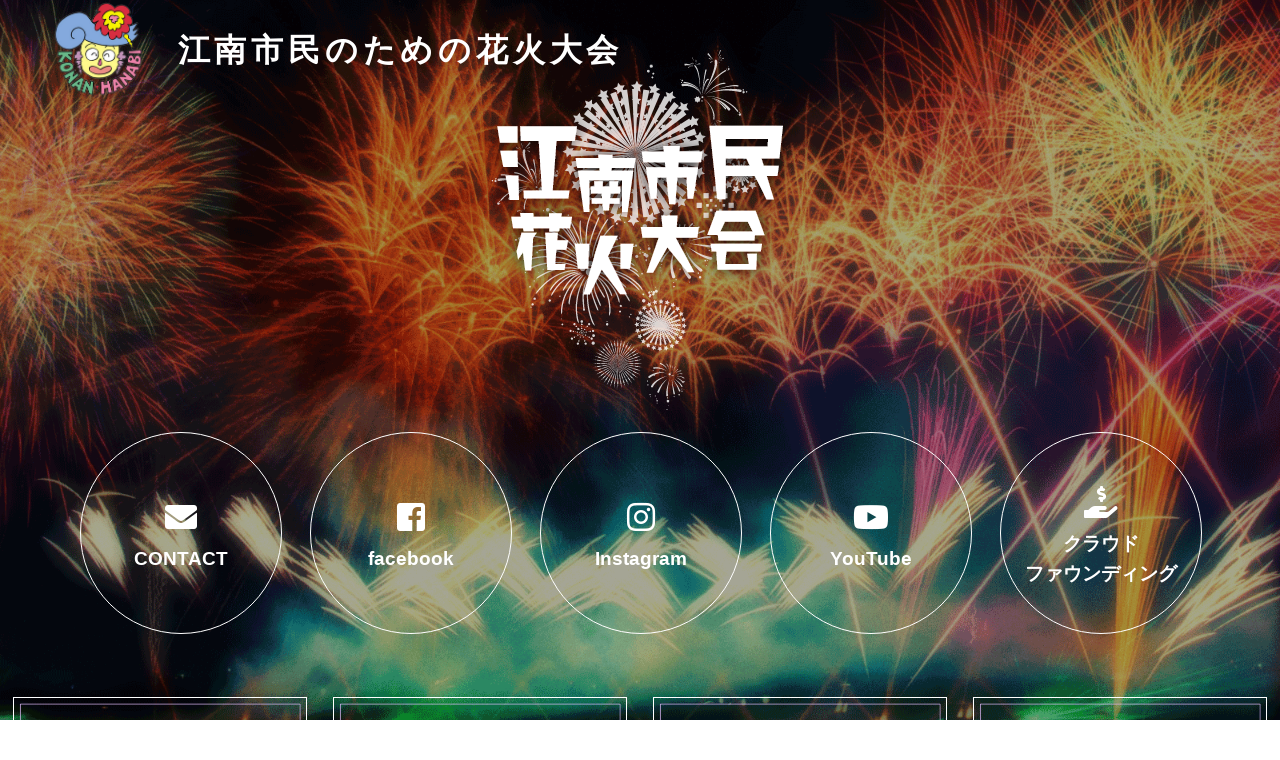

--- FILE ---
content_type: text/html; charset=UTF-8
request_url: https://konan-hanabi.com/
body_size: 4089
content:
<!doctype html>
<html lang="ja" dir="ltr">
<head>
<meta charset="utf-8">

<meta name="viewport" content="width=device-width,user-scalable=yes,initial-scale=1.0">
<meta name="format-detection" content="telephone=no">
<link rel="stylesheet" href="https://use.fontawesome.com/releases/v5.6.3/css/all.css" integrity="sha384-UHRtZLI+pbxtHCWp1t77Bi1L4ZtiqrqD80Kn4Z8NTSRyMA2Fd33n5dQ8lWUE00s/" crossorigin="anonymous">
<link rel="stylesheet" href="https://konan-hanabi.com/wp-content/themes/tpl-theme/style.css?1724047635" type="text/css" media="all">
<link rel="stylesheet" href="https://konan-hanabi.com/wp-content/themes/tpl-theme/color.css" type="text/css" media="all">
<link rel="shortcut icon" href="https://konan-hanabi.com/wp-content/themes/tpl-theme/images/common/favicon.png" />
<meta property="og:image" content="https://konan-hanabi.com/wp-content/themes/tpl-theme/images/common/fv_fhd.jpg">

		<!-- All in One SEO 4.0.18 -->
		<title>江南市民花火大会公式 - 江南市民のための花火大会</title>
		<link rel="canonical" href="https://konan-hanabi.com/" />
		<meta property="og:site_name" content="江南市民花火大会公式 - 江南市民のための花火大会" />
		<meta property="og:type" content="article" />
		<meta property="og:title" content="江南市民花火大会公式 - 江南市民のための花火大会" />
		<meta property="og:url" content="https://konan-hanabi.com/" />
		<meta property="og:image" content="https://konan-hanabi.sakura.ne.jp/wp/wp-content/uploads/2021/03/藤花ちゃん画像1.jpg" />
		<meta property="og:image:secure_url" content="https://konan-hanabi.sakura.ne.jp/wp/wp-content/uploads/2021/03/藤花ちゃん画像1.jpg" />
		<meta property="article:published_time" content="2021-03-28T01:41:57Z" />
		<meta property="article:modified_time" content="2025-07-02T00:43:21Z" />
		<meta property="article:publisher" content="https://www.facebook.com/konanhanabi/" />
		<meta property="twitter:card" content="summary" />
		<meta property="twitter:domain" content="konan-hanabi.com" />
		<meta property="twitter:title" content="江南市民花火大会公式 - 江南市民のための花火大会" />
		<meta property="twitter:image" content="https://konan-hanabi.sakura.ne.jp/wp/wp-content/uploads/2021/03/藤花ちゃん画像1.jpg" />
		<script type="application/ld+json" class="aioseo-schema">
			{"@context":"https:\/\/schema.org","@graph":[{"@type":"WebSite","@id":"https:\/\/konan-hanabi.com\/#website","url":"https:\/\/konan-hanabi.com\/","name":"\u6c5f\u5357\u5e02\u6c11\u82b1\u706b\u5927\u4f1a\u516c\u5f0f","description":"\u6c5f\u5357\u5e02\u6c11\u306e\u305f\u3081\u306e\u82b1\u706b\u5927\u4f1a","publisher":{"@id":"https:\/\/konan-hanabi.com\/#organization"},"potentialAction":{"@type":"SearchAction","target":"https:\/\/konan-hanabi.com\/?s={search_term_string}","query-input":"required name=search_term_string"}},{"@type":"Organization","@id":"https:\/\/konan-hanabi.com\/#organization","name":"\u6c5f\u5357\u82b1\u706b\u5927\u4f1a","url":"https:\/\/konan-hanabi.com\/","logo":{"@type":"ImageObject","@id":"https:\/\/konan-hanabi.com\/#organizationLogo","url":"https:\/\/konan-hanabi.sakura.ne.jp\/wp\/wp-content\/uploads\/2021\/03\/\u85e4\u82b1\u3061\u3083\u3093\u753b\u50cf1.jpg"},"image":{"@id":"https:\/\/konan-hanabi.com\/#organizationLogo"},"sameAs":["https:\/\/www.facebook.com\/konanhanabi\/"]},{"@type":"BreadcrumbList","@id":"https:\/\/konan-hanabi.com\/#breadcrumblist","itemListElement":[{"@type":"ListItem","@id":"https:\/\/konan-hanabi.com\/#listItem","position":"1","item":{"@id":"https:\/\/konan-hanabi.com\/#item","name":"\u30db\u30fc\u30e0","description":"\u6c5f\u5357\u5e02\u6c11\u306e\u305f\u3081\u306e\u82b1\u706b\u5927\u4f1a","url":"https:\/\/konan-hanabi.com\/"}}]},{"@type":"WebPage","@id":"https:\/\/konan-hanabi.com\/#webpage","url":"https:\/\/konan-hanabi.com\/","name":"\u6c5f\u5357\u5e02\u6c11\u82b1\u706b\u5927\u4f1a\u516c\u5f0f - \u6c5f\u5357\u5e02\u6c11\u306e\u305f\u3081\u306e\u82b1\u706b\u5927\u4f1a","inLanguage":"ja","isPartOf":{"@id":"https:\/\/konan-hanabi.com\/#website"},"breadcrumb":{"@id":"https:\/\/konan-hanabi.com\/#breadcrumblist"},"datePublished":"2021-03-28T01:41:57+09:00","dateModified":"2025-07-02T00:43:21+09:00"}]}
		</script>
		<!-- All in One SEO -->

<link rel='dns-prefetch' href='//code.jquery.com' />
<link rel='dns-prefetch' href='//fonts.googleapis.com' />
<link rel='dns-prefetch' href='//s.w.org' />
		<!-- This site uses the Google Analytics by MonsterInsights plugin v7.17.0 - Using Analytics tracking - https://www.monsterinsights.com/ -->
		<!-- Note: MonsterInsights is not currently configured on this site. The site owner needs to authenticate with Google Analytics in the MonsterInsights settings panel. -->
					<!-- No UA code set -->
				<!-- / Google Analytics by MonsterInsights -->
		<link rel='stylesheet' id='wp-block-library-css'  href='https://konan-hanabi.com/wp-includes/css/dist/block-library/style.min.css' type='text/css' media='all' />
<link rel='stylesheet' id='google-webfont-style-css'  href='//fonts.googleapis.com/css2?family=Noto+Sans+JP%3Awght%40100%3B400%3B700%7CNoto+Serif+JP&#038;ver=5.7.14' type='text/css' media='all' />
<script type='text/javascript' src='//code.jquery.com/jquery-1.10.2.js' id='jquery-js'></script>
<script type='text/javascript' src='https://konan-hanabi.com/wp-content/themes/tpl-theme/js/common.js' id='commons-js'></script>
<script type='text/javascript' src='https://konan-hanabi.com/wp-content/themes/tpl-theme/js/jquery.ui.core.js' id='uicore-js'></script>
<script type='text/javascript' src='https://konan-hanabi.com/wp-content/themes/tpl-theme/js/jquery.rwdImageMaps.min.js' id='imagemap-js'></script>
<link rel="https://api.w.org/" href="https://konan-hanabi.com/wp-json/" /><link rel="alternate" type="application/json" href="https://konan-hanabi.com/wp-json/wp/v2/pages/5" /><link rel="EditURI" type="application/rsd+xml" title="RSD" href="https://konan-hanabi.com/xmlrpc.php?rsd" />
<link rel="wlwmanifest" type="application/wlwmanifest+xml" href="https://konan-hanabi.com/wp-includes/wlwmanifest.xml" /> 
<meta name="generator" content="WordPress 5.7.14" />
<link rel='shortlink' href='https://konan-hanabi.com/' />
<link rel="alternate" type="application/json+oembed" href="https://konan-hanabi.com/wp-json/oembed/1.0/embed?url=https%3A%2F%2Fkonan-hanabi.com%2F" />
<link rel="alternate" type="text/xml+oembed" href="https://konan-hanabi.com/wp-json/oembed/1.0/embed?url=https%3A%2F%2Fkonan-hanabi.com%2F&#038;format=xml" />
<meta name="redi-version" content="1.2.7" /><!--「aos」CSSの読込-->
<link rel="stylesheet" href="https://konan-hanabi.com/wp-content/themes/tpl-theme/css/aos.css">
<script src="https://konan-hanabi.com/wp-content/themes/tpl-theme/js/covervid.min.js"></script>
</head>
<body id="l-body" data-tmpdir="https://konan-hanabi.com/wp-content/themes/tpl-theme/">
<div id="mobile-menu" class="mobile">
	<p id="openmenu"><i class="fa fa-bars fa-2x" aria-hidden="true"></i><br>
	<span>menu</span></p>
</div>


<div id="body-inside">

	<header id="header" class="clearfix">
		<div class="head-logo">
			<a href="https://konan-hanabi.com"><img src="https://konan-hanabi.com/wp-content/themes/tpl-theme/images/common/logo_fujika.png" /><h1>江南市民のための花火大会</h1></a>
		</div>
		<!--<div class="head-links">
			<ul>
				<li><a href="https://konan-hanabi.com/contact"><i class="fas fa-envelope"></i> CONTACT</a></li>
				<li><a href="https://www.facebook.com/konanhanabi/" target="_blank"><i class="fab fa-facebook-square"></i> facebook</a></li>
			</ul>
		</div>-->
		<div id="navigation" class="mobile">
			<div class="menu-gloval_menu-container"><ul id="menu-gloval_menu" class="menu"><li id="menu-item-16" class="menu-item menu-item-type-post_type menu-item-object-page menu-item-home current-menu-item page_item page-item-5 current_page_item menu-item-16"><a href="https://konan-hanabi.com/" aria-current="page">トップページ</a></li>
<li id="menu-item-34" class="menu-item menu-item-type-post_type menu-item-object-page menu-item-34"><a href="https://konan-hanabi.com/message/">会長挨拶・組織図</a></li>
<li id="menu-item-269" class="menu-item menu-item-type-post_type menu-item-object-page menu-item-269"><a href="https://konan-hanabi.com/overview/">江南市民花火大会2025・開催概要</a></li>
<li id="menu-item-140" class="menu-item menu-item-type-post_type menu-item-object-page menu-item-140"><a href="https://konan-hanabi.com/participants/">募集</a></li>
<li id="menu-item-143" class="menu-item menu-item-type-post_type menu-item-object-page menu-item-143"><a href="https://konan-hanabi.com/history/">過去の花火大会</a></li>
<li id="menu-item-20" class="menu-item menu-item-type-custom menu-item-object-custom menu-item-20"><a target="_blank" rel="noopener" href="https://www.facebook.com/konanhanabi/">facebook</a></li>
<li id="menu-item-145" class="menu-item menu-item-type-custom menu-item-object-custom menu-item-145"><a href="https://www.youtube.com/@%E6%B1%9F%E5%8D%97%E5%B8%82%E6%B0%91%E8%8A%B1%E7%81%AB%E5%A4%A7%E4%BC%9A%E5%85%AC%E5%BC%8F">YouTube</a></li>
<li id="menu-item-144" class="menu-item menu-item-type-post_type menu-item-object-page menu-item-144"><a href="https://konan-hanabi.com/contact/">お問い合わせ</a></li>
</ul></div>		</div>
	</header><!--/#header-->

<div id="pagehead"></div>

<main class="main-bg">
	<div id="first_view" class="container">
		<div class="main_title">
			<img src="https://konan-hanabi.com/wp-content/themes/tpl-theme/images/common/main_title2022.svg" />
		</div>
		<div class="fv-icon-flex">
			<div class="fv-icon">
				<a href="https://konan-hanabi.com/contact"><span><i class="fas fa-envelope"></i></span>CONTACT</a>
			</div>
			<div class="fv-icon">
				<a href="https://www.facebook.com/konanhanabi/" target="_blank"><span><i class="fab fa-facebook-square"></i></span>facebook</a>
			</div>
			<div class="fv-icon">
				<a href="https://www.instagram.com/konan.hanabi/" target="_blank"><span><i class="fab fa-instagram"></i></span>Instagram</a>
			</div>
			<div class="fv-icon">
				<a href="https://www.youtube.com/@%E6%B1%9F%E5%8D%97%E5%B8%82%E6%B0%91%E8%8A%B1%E7%81%AB%E5%A4%A7%E4%BC%9A%E5%85%AC%E5%BC%8F" target="_blank"><span><i class="fab fa-youtube"></i></span>YouTube</a>
			</div>
			<div class="fv-icon">
				<a href="https://camp-fire.jp/projects/870865/view?utm_campaign=cp_po_share_c_msg_mypage_projects_show" target="_blank"><span><i class="fas fa-hand-holding-usd"></i></span>クラウド<br />ファウンディング</a>
			</div>
		</div>

	</div>
	<div id="home-links">
		<ul>
			<li><div class="btn_basic"><a href="https://konan-hanabi.com/message"><div class="btn_inner"><div class="text"><i class="fas fa-volume-up"></i>　会長挨拶・組織図</div></div></a></div></li>
			<li><div class="btn_basic"><a href="https://konan-hanabi.com/overview"><div class="btn_inner"><div class="text"><i class="fas fa-calendar-alt"></i>　江南市民花火大会2025</div></div></a></div></li>
			<li><div class="btn_basic"><a href="https://konan-hanabi.com/participants"><div class="btn_inner"><div class="text"><i class="far fa-file-alt"></i>　募集</div></div></a></div></li>
			<li><div class="btn_basic"><a href="https://konan-hanabi.com/history"><div class="btn_inner"><div class="text"><i class="fas fa-history"></i>　過去の花火大会</div></div></a></div></li>

		</ul>
	</div>



	<div class="container">
		<div class="lr-wrap">
			<div id="default-page">
				<section class="contents-box">
					<h3 class="news-title">新着情報</h3>
					<div class="news-list">
							
					
					<ul>

					
					<!-- ▽ ループ開始 ▽ -->

						<li>
							<a href="https://konan-hanabi.com/2025/09/29/%e6%b1%9f%e5%8d%97%e3%83%9e%e3%83%ab%e3%82%b7%e3%82%a7%e3%83%bb%e3%82%ad%e3%83%83%e3%83%81%e3%83%b3%e3%82%ab%e3%83%bc%e3%81%ae%e9%85%8d%e7%bd%ae%e5%9b%b3%e3%82%92%e8%bf%bd%e5%8a%a0%e3%81%97%e3%81%be/"><p class="date">2025年9月29日</p><p>江南マルシェ・キッチンカーの配置図を追加しました</p></a>
						</li>

					<!-- △ ループ終了 △ -->

					
					<!-- ▽ ループ開始 ▽ -->

						<li>
							<a href="https://konan-hanabi.com/2025/09/10/%e3%82%b7%e3%83%a3%e3%83%88%e3%83%ab%e3%83%90%e3%82%b9%e3%81%ae%e9%81%8b%e8%a1%8c%e6%99%82%e9%96%93%e3%81%8c%e5%a4%89%e6%9b%b4%e3%81%ab%e3%81%aa%e3%82%8a%e3%81%be%e3%81%97%e3%81%9f/"><p class="date">2025年9月10日</p><p>シャトルバスの運行時間が変更になりました</p></a>
						</li>

					<!-- △ ループ終了 △ -->

					
					<!-- ▽ ループ開始 ▽ -->

						<li>
							<a href="https://konan-hanabi.com/2025/08/08/2025%e5%b9%b4%e9%96%8b%e5%82%ac%e6%a6%82%e8%a6%81%e3%82%92%e6%9b%b4%e6%96%b0%e3%81%97%e3%81%be%e3%81%97%e3%81%9f/"><p class="date">2025年8月8日</p><p>2025年開催概要を更新しました</p></a>
						</li>

					<!-- △ ループ終了 △ -->

					
					<!-- ▽ ループ開始 ▽ -->

						<li>
							<a href="https://konan-hanabi.com/2025/08/08/%e3%82%af%e3%83%a9%e3%82%a6%e3%83%89%e3%83%95%e3%82%a1%e3%83%b3%e3%83%87%e3%82%a3%e3%83%b3%e3%82%b0%e3%81%ae%e5%8b%9f%e9%9b%86%e3%82%92%e9%96%8b%e5%a7%8b%e3%81%97%e3%81%be%e3%81%97%e3%81%9f/"><p class="date">2025年8月8日</p><p>クラウドファンディングの募集を開始しました</p></a>
						</li>

					<!-- △ ループ終了 △ -->

					
					</ul>

										</div>
				</section>
			</div>
			<div id="home-bnr">
				<ul>
					<li><a href="https://hanabi.walkerplus.com/detail/ar0623e00182/" target="_blank"><img src="https://konan-hanabi.com/wp-content/themes/tpl-theme/images/common/bnr-walkerplus.jpg" /></a></li>
				</ul>
			</div>
		</div>
	</div>

</main>

	<footer id="footer">
		<div id="copy">江南市民のための花火大会実行委員会 All Rights Reserved.</div>
	</footer><!--/#footer-->

</div><!--/#wrapper-->

 <!--<div id="footer-bottom" class="mobile">
	<a href="https://konan-hanabi.com/"><i class="fa fa-home fa-2x" aria-hidden="true"></i><br><span>HOME</span></a>
	<a href="tel:" onClick="ga('send', 'event','smartphone', 'tel');"><i class="fa fa-phone fa-2x" aria-hidden="true"></i><br><span>Tel</span></a>
	<a href="https://konan-hanabi.com/contact"><i class="far fa-envelope fa-2x" aria-hidden="true"></i><br><span>contact</span></a>
	<p id="openmenu"><i class="fa fa-bars fa-2x" aria-hidden="true"></i><br>
	<span>menu</span></p>
</div>-->
</div><!--body inside end-->

<!--「aos」JSの読込-->
<script src="https://konan-hanabi.com/wp-content/themes/tpl-theme/js/aos.js"></script>
<script>
	AOS.init({
	once:true,
    offset: 500,
    duration: 1500,
    delay: 0,
});
 </script>
<script type='text/javascript' src='https://konan-hanabi.com/wp-includes/js/wp-embed.min.js' id='wp-embed-js'></script>
</body>
</html>


--- FILE ---
content_type: text/css
request_url: https://konan-hanabi.com/wp-content/themes/tpl-theme/style.css?1724047635
body_size: 6599
content:
/*
Theme Name:Template-theme
Author:更新システム
Description:更新システム専用テーマ
Version: 2.4.1
*/


/* YUI 3.5.0 reset.css (http://developer.yahoo.com/yui/3/cssreset/) - http://cssreset.com */

body,div,dl,dt,dd,ul,ol,li,h1,h2,h3,h4,h5,h6,pre,code,form,fieldset,legend,input,textarea,p,blockquote,th,td{margin:0;padding:0; box-sizing: border-box;}
table{border-collapse:collapse;border-spacing:0}
fieldset,img{border:0}
address,caption,cite,code,dfn,em,strong,th,var{font-style:normal;font-weight:normal}
ol,ul{list-style:none}
caption,th{text-align:left}
h1,h2,h3,h4,h5,h6{font-size:100%;font-weight:normal}
q:before,q:after{content:''}
abbr,acronym{border:0;font-variant:normal}
sup{vertical-align:text-top}
input,textarea,select{font-family:inherit;font-size:inherit;font-weight:inherit}
input,textarea,select{*font-size:100%}
legend{color:#000}
#yui3-css-stamp.cssreset{display:none}

a { }

a:hover { text-decoration: none; }

a:hover img {
	opacity: 0.8;
	filter: alpha(opacity=80);
}

body {
	font-size: 100%;
	font-family: 'Noto Sans JP', sans-serif ,  "游ゴシック体", "YuGothic", "ヒラギノ角ゴ Pro W3", "Hiragino Kaku Gothic Pro", "メイリオ", Meiryo, Osaka, "ＭＳ Ｐゴシック", "MS PGothic", "sans-serif";
}

body .sans{
	font-family: 'Noto Sans JP', sans-serif ,  "游ゴシック体", "YuGothic", "ヒラギノ角ゴ Pro W3", "Hiragino Kaku Gothic Pro", "メイリオ", Meiryo, Osaka, "ＭＳ Ｐゴシック", "MS PGothic", "sans-serif";
}

body .serif{
	font-family:  'Noto Serif JP', sans-serif , "游明朝体", "YuMincho", "ヒラギノ明朝 Pro W3", "ＭＳ Ｐ明朝", "MS PMincho", "Hiragino Mincho Pro", "serif";
}

body .type-script{
	font-family: 'Tangerine', cursive;
}

body img{
	width: auto;
	height: auto;
}

#body-inside{
	overflow-x: hidden;
	font-size: 1rem;
	background-size:100%;
	color: #0d0d0d;
}

.imgbox img{
	width: 100%;
	margin: 20px auto;
}

.bold{
	font-weight: bold;
}

/* -------------------------------------------
	CLEAR-FIX
---------------------------------------------- */
.clearfix:after {
	content: ".";
	display: block;
	height: 0;
	clear: both;
	visibility: hidden;
}

.clearfix { display: inline-block; }

/* Hides from IE-mac \*/
* html.clearfix { height: 1%; }

.clearfix { display: block; }

/* -------------------------------------------
	Utility
---------------------------------------------- */

/* Margin
-------------*/
.m0 { margin: 0 }
.m10 { margin: 10px }
.m15 { margin: 15px; }
.m20 { margin: 20px; }
.mg5 { margin: 5px; }
.mg10 { margin: 10px; }
.mg15 { margin: 15px; }
.mg20 { margin: 20px; }
.mt5 { margin-top: 5px; }
.mt10 { margin-top: 10px; }
.mt15 { margin-top: 15px; }
.mt20 { margin-top: 20px; }
.mt30 { margin-top: 30px; }
.mt50 { margin-top: 50px; }
.mt100 { margin-top: 100px; }
.ml5 { margin-left: 5px; }
.ml8 { margin-left: 8px; }
.ml10 { margin-left: 10px; }
.ml15 { margin-left: 15px; }
.ml20 { margin-left: 20px; }
.ml30 { margin-left: 30px; }
.ml40 { margin-left: 40px; }
.ml50 { margin-left: 50px; }
.mr5 { margin-right: 5px; }
.mr10 { margin-right: 10px; }
.mr15 { margin-right: 15px; }
.mr20 { margin-right: 20px; }
.mb5 { margin-bottom: 5px; }
.mb10 { margin-bottom: 10px; }
.mb15 { margin-bottom: 15px; }
.mb20 { margin-bottom: 20px; }
.mb50 { margin-bottom: 50px; }
.mb100 { margin-bottom: 100px; }

/* padding
---------------------*/
#wrapper .p5 { padding: 5px; }
#wrapper .p10 { padding: 10px; }
#wrapper .pt10 { padding-top: 10px; }
#wrapper .pt20 { padding-top: 20px; }
#wrapper .pb20 { padding-bottom: 20px; }

/* Float
---------------------*/
.fl { float: left }
.fr { float: right; }
.cl { clear: both; }

/* cursor
-------------------*/
.cp { cursor: pointer; }

.fcr { color: #fff; }

.attention {
	color: #f00;
	font-weight: bold;
}

.link-arrow {
	padding-left: 20px;
	background: url(images/common/bg_side-list.png) left center no-repeat;
}

/* width
--------------------*/
.w50 { width: 50px; }
.w100 { width: 100px; }
.w130 { width: 130px; }
.w200 { width: 200px; }
.w220 { width: 220px; }
.w245 { width: 245px; }
.w270 { width: 270px; }
.w300 { width: 300px; }
.w330 { width: 330px; }
.w400 { width: 400px; }
.w500 { width: 500px; }
.w570 { width: 570px; }

.w90 input, .w90 textarea { width: 90%; }

/* align
------------------- */
.tac { text-align: center }
.tal { text-align: left }
.tar { text-align: right }

/* Link Button
------------------- */
.button a {
	/* サイトごとに変更 */
	display: block;
	width: 80%;
	margin: 10px auto;
	text-align: center;
	padding: 10px 0;
	border-radius: 5px;
	text-decoration: none;
}
.flexbox-base{
	display: -webkit-box;/* Android4.3以前ブラウザ用 */
	display: -webkit-flex;/* iOS8以前Safari用 */
	display: flex;
	-webkit-flex-wrap:wrap;/*--- safari（PC）用 ---*/
	flex-wrap:wrap;
	justify-content: space-around;
	align-items: center;
}

.flexbox-base img{
	width: 100%;
}

.flexbox-base .w30{
	width: 30%;
	padding: 10px;
}

.flexbox-base .w70{
	width: 70%;
	padding: 10px;
}

/* -------------------------------------------
	WordPress Editor
---------------------------------------------- */

img.size-auto, img.size-large, img.size-full, img.size-medium {
	max-width: 100%;
	height: auto;
}

.alignleft, img.alignleft {
	display: inline;
	float: left;
	margin-right: 15px;
	margin-top: 4px;
}

.alignright, img.alignright {
	display: inline;
	float: right;
	margin-left: 15px;
	margin-top: 4px;
}

.aligncenter, img.aligncenter {
	clear: both;
	display: block;
	margin-left: auto;
	margin-right: auto;
	text-align: center;
}

img.alignleft, img.alignright, img.aligncenter { margin-bottom: 12px; }

.wp-caption {
	border: none;
	-khtml-border-radius: 0;
	-moz-border-radius: 0;
	-webkit-border-radius: 0;
	border-radius: 0;
	font-size: 12px;
	line-height: 18px;
	margin-bottom: 20px;
	padding: 4px;
	text-align: center;
}

.wp-caption img { margin: 5px; }

.wp-caption p.wp-caption-text { margin: 0 0 4px; }

.wp-smiley { margin: 0; }

#main .post-content h1 {
	font-size: 48px;
	font-weight: bold;
	line-height:150%;
}

#main .post-content h2 {
	font-size: 36px;
	font-weight: bold;
	line-height:150%;
}

#main .post-content h3 {
	font-size: 24px;
	font-weight: bold;
	line-height:150%;
}

#main .post-content h4 {
	font-size: 18px;
	font-weight: bold;
	line-height:150%;
}

#main .post-content h5 {
	font-size: 14px;
	font-weight: bold;
	line-height:150%;
}

#main .post-content h6 {
	font-size: 12px;
	font-weight: bold;
	line-height:150%;
}

#main .post-content h7 {
	font-size: 10px;
	font-weight: bold;
	line-height:150%;
}

#main .post-content ul, #main ul.default, #main .post-content ol { padding: 10px 0 10px 20px; }

#main ul.default li, #main .post-content ul li { list-style: disc; }

#main .post-content ol li { list-style: decimal; }

#main .post-content blockquote {
	margin: 10px 20px;
	font-style: italic;
}

#wrapper img {
	max-width: 100%;
	height: auto;
}

#wrapper #galleria img { max-width: none; }

.mobile { display: none; }

.pr-content { margin-bottom: 30px; }


/* ------------------------------------------
	PC用のスタイル記述
--------------------------------------------- */

:target:before {
   height: 100px;/* ヘッダの高さ */
   margin: -100px 0 0;/* ヘッダの高さ */
   content:””;
   display:block;
}

a[href^="tel:"] {
    pointer-events: none;
	text-decoration: none;
}

p{
	margin: 10px auto;
}

.pc_block{
	display: block;
}

.sp_block{
	display: none;
}

.column-right #main {
	margin: 0 30px 0 0;
	float: left;
	width: 690px;
}

.column-right .sidebar {
	float: right;
	width: 240px;
}

.column-left #main {
	margin: 0 0 0 30px;
	width: 690px;
	float: right;
}

.column-left .sidebar {
	float: left;
	width: 240px;
}

.column-one { }

.cont-fl, .cont-fr { overflow: hidden; }

.cont-fl img {
	float: left;
	margin: 0 15px 0 0;
}

.cont-fr img {
	float: right;
	margin: 0 0 0 15px;
}

body {
	font-size: 100%;
	line-height: 1.6;
}

#wrapper {
	margin: 0 auto;
	width: 100%;
	font-size: 1rem;
}

.title{
	display: flex;
	align-items: center;
	font-weight: bold;
	font-size:2.5rem;
	text-align: center;
	color: #004476;
}

.title:before,
.title:after{
	border-top: 1px solid #004476;
	content: "";
	flex-grow: 1;
}

.title:before{
	margin: 0 1rem 0 10rem;
}

.title:after{
	margin: 0 10rem 0 1rem;
}

.title_bottom{
	font-size:1.5rem;
	text-align: center;
	color: #004476;
}

.btn_basic{text-align: center;margin: 50px auto;}
.btn_basic a{position: relative;display: inline-block;width: 400px;background: url(images/common/btn_bg_500x150.png)no-repeat;background-size: 100%;}
.btn_basic a:before{content: "";display: block;padding-top: 30%;}
.btn_basic a .btn_inner{position: absolute;top:0;left:0;width: 100%;height: 100%;display: flex;justify-content: center;align-items: center;}
.btn_basic a .btn_inner .icon{width: 15%;}
.btn_basic a .btn_inner .icon img{width: 100%;}
.btn_basic a .btn_inner .text{color: #fff;font-weight: bold;margin: 0 5%;font-size:1.2rem;}
.btn_basic a:hover{opacity: 0.8;}

/* Header
------------------------------------ */
#header {position:fixed;z-index: 99;width: 100%;top:0;left: 0;}
#header .head-logo{margin:0 50px 10px 50px;float: left;}
#header .head-logo img,#header .head-logo h1{display: inline-block;vertical-align: top;}
#header .head-logo h1{color: #fff;font-weight: bold;font-size:2rem;letter-spacing: 0.3rem;margin-left: 30px;margin-top: 25px;}
#header .head-logo img{height: 100px;}
#header .head-links{margin: 35px 50px;float: right;}
#header .head-links ul{display: flex;}
#header .head-links ul li{font-size: 1.5rem;color: #fff;margin: 0 15px;font-weight: bold;}
#header .head-links ul li a{color: #fff;text-decoration: none;}

/* Navigation
------------------------------------ */


#navigation{
	font-size:0;
	margin: 0 auto;
}

#navigation li{
	display: inline-block;
}

#navigation li a{
	padding: 5px 0;
	margin: 10px 0 12px 50px;
	color: #fff;
	text-decoration: none;
	display: block;
	position: relative;
	font-size:1.1rem;
	line-height: 1.2rem;
	font-weight: bold;
	text-align: center;
}

#navigation li a:hover{
	margin: 10px 0 10px 50px;
	border-bottom: 2px solid #fff;
}

#navigation li .en{
	font-weight: bolder;
	font-size:0.8rem;
	line-height: 1rem;
	color: #29815f;
}

#navigation li .sub-menu{
  width: 110px;
  position: absolute;
  font-size:0.8rem;
  text-align: center;
}

#navigation li .sub-menu li a{
  width: 150px;
  display: none;
  padding-top: 8px;
  height: 30px;
  border: 1px solid #004476;
  background-color: #fff;
}

#navigation li:hover .sub-menu li a{
  display: block;
}

#navigation li .sub-menu li a:hover{
  background-color: #eee;
}


.menu-en{
	font-size:1.5rem;
	margin: 0;
}

.menu-ja{
	font-size:0.8rem;
	margin: 0;
}



/* Contents
------------------------------------ */
#breadcrumb {
	position: relative;
	margin: 20px auto 10px;
	width: 960px;
	font-size: 0.9rem;
	z-index: 10;
}

.container {
	margin: auto;
	max-width: 1200px;
}

.contents-box img{
	max-width: 100%;
}

.contents-box h2{
	margin: 15px auto;
	font-size:2.5rem;
	font-weight: bold;
	line-height: normal;
}

.contents-box h3{
	font-size:1.5rem;
	margin: 10px auto;
	font-weight: bold;
}

.contents-box h4{
	font-size:1.3rem;
	margin: 10px auto;
	font-weight: bold;
}

.contents-box li{
	list-style: disc;
	margin-left: 30px;
}

#main { }

#main p { margin-bottom: 15px; }

#main h2 {

}

#main section { margin-bottom: 20px; }

/* Sidebar
------------------------------------ */

.sidebar { }

.sidebar p { margin-bottom: 20px; }

.sidebar .widget { margin-bottom: 30px; }

.sidebar .widget li a {
	/* サイトごとに変更 */
	text-decoration: none;
	display: block;
	padding: 8px;
}

/* Footer
------------------------------------ */

#footer {
	/* サイトごとに変更 */
	background: #222;
	padding: 10px 0;
}

#footer img{

}

#pagetop {

}

#pagetop a {
	/* サイトごとに変更 */
	text-decoration: none;
}



#footer #copy {
	font-size: 0.8rem;
	color: #fff;
	text-align: center;
	}

/* ------------------------------------------
	PC用の下層ページスタイル記述
--------------------------------------------- */
/*ファーストビュー*/
.main-bg{background: url(images/common/main_bg2022.png);background-size: cover;min-height: 90vh;background-position: center center;background-attachment: fixed;padding: 100px 0;}

#first_view{}
#first_view .main_title{width: 100%;margin:-50px auto 0 auto;text-align: center;}
#first_view .main_title img{height: 50vh;}
#first_view .btn_basic{margin: 0 auto;}
#first_view .btn_basic .fa{color: #fff;font-size: 40px;}
#first_view .fv-btn-flex{display: flex;justify-content: center;}
#first_view .fv-btn-flex .btn_basic{margin: 15px;}
.fv-icon-flex{display: flex;justify-content: center;flex-wrap: wrap;}
.fv-icon-flex .fv-icon{margin: 15px;width: 200px;position: relative;}
.fv-icon-flex .fv-icon:after{display: block;content: "";padding-top: 100%;}
.fv-icon-flex .fv-icon a{display: flex;flex-direction: column;justify-content: center;align-items: center;position: absolute;top:0;left: 0;width: 100%;height: 100%;border:1px solid;color: #fff;font-size: 1.2rem;border-radius: 50%;text-decoration: none;font-weight: bold;text-align: center;}
.fv-icon-flex .fv-icon a:hover{text-decoration: underline;}
.fv-icon-flex .fv-icon a span{display: block;font-size: 2rem;font-weight: normal;}


#home-attention{border:1px solid #fff;padding: 15px;display: flex;flex-direction: column;align-items: center;color: #fff;margin: 50px auto;background: rgba(0,0,0,0.5);}
#home-attention h3{font-size: 1.5rem;font-weight: bold;border-bottom: 1px solid;margin: 15px auto;}


#home-links{margin: 0px auto;}
#home-links ul{display: flex;justify-content: center;}
#home-links li{width: 24%;margin: auto 1%;max-width: 320px;}
#home-links li .btn_basic a{width: 100%;}

#home-cocoa{border:1px solid #fff;padding: 15px;color: #fff;margin: 50px auto;background: rgba(0,0,0,0.5);}
#home-cocoa h3{font-size: 1.5rem;font-weight: bold;border-bottom: 1px solid;margin: 15px auto;text-align: center;}
#home-cocoa ul{display: flex;justify-content: center;}
#home-cocoa li{margin: 15px;}
#home-cocoa li a{display: flex;padding: 5px 30px;background: #fff;align-items: center;}
#home-cocoa li a p{margin-right: 15px;color: #000;}

.news-title{border-bottom: 1px solid #fff;}
.news-list li a{color: #fff;}
.news-list li a p{display: inline-block;padding-right: 30px;}

.lr-wrap{display: flex;justify-content: center;}
#home-bnr{width: 250px;margin: 15px;}
#home-bnr img{width: 100%;}

/* 下層ページ基本設定
----------------------------- */
#default-page{color: #fff;background: rgba(0,0,0,0.8);padding: 30px;border-radius: 15px;}
.page-title{font-weight: bold;font-size:2.5rem;border-bottom: 1px solid #fff;}
#default-page a{color:#fff;}

/* 過去の写真
----------------------------- */
.history-list{display: flex;flex-wrap: wrap;}
.history-list li{width: 48%;margin: 10px 1%;list-style: none;}
.history-list li img{width: 100%;}

.photo-list{display: flex;flex-wrap: wrap;}
.photo-list li{width: 48%;margin: 10px 1%;list-style: none;}
.photo-list li img{width: 100%;}

/*タブ切り替え全体のスタイル*/
.tabs {}

/*タブのスタイル*/
.tab_item {font-size: 1.5rem;font-weight: bold;margin: 5px;position: relative;padding: 5px 30px;}
.tab_item:hover {opacity: 0.75;}

/*ラジオボタンを全て消す*/
input[name="tab_item"] {display: none;}

/*タブ切り替えの中身のスタイル*/
.tab_content {display: none;clear: both;overflow: hidden;padding-top: 30px;}

/*選択されているタブのコンテンツのみを表示*/
#photo:checked ~ #photo_content,
#poster:checked ~ #poster_content{display: block;}

/*選択されているタブのスタイルを変える*/
.tabs input:checked + .tab_item{border-bottom: 1px solid #fff;}
.tabs input:checked + .tab_item:before {position: absolute;display: block;content: "▶";top:5px;left: -0px;}


/* 問い合わせ
----------------------------- */
#contact h4{
	font-weight: bold;
	color: #29815f;
	font-size:1.2rem;
}

#contact .contact-tel{
	font-weight: bold;
	color: #29815f;
	font-size:2rem;
}

#contact .contact-tel a{
	color: #29815f;
}

.form_box .mailform-tbl {
	clear: both;
	margin-bottom: 20px;
	width: 100%;
}

.form_box .mailform-tbl th, .form_box .mailform-tbl td { padding: 10px; }

.form_box .mailform-tbl th { width: 200px; vertical-align: top;display: inline-block;}
.form_box .mailform-tbl td { width: 500px; display: inline-block;}

.mailform-tbl td label {
	margin: 0 3px 3px 0;
	display: inline-block;
}

.mailform-tbl td label input{
	width: 1rem;
}

.mailform-tbl .long {
	width: 100%;
}

.mailform-tbl .checkbox {
	width: auto;
}

.mailform-tbl input {width: 100%;}
.mailform-tbl textarea {width: 100%;}

input, select { margin-right: 3px; outline: 1px solid #ccc; }

textarea { outline: 1px solid #ccc; }

#submit-button {width: 600px;text-align: center;}
#submit-button input {text-decoration: none;background: #333;color: #fff;padding: 10px 30px;}
#submit-button input:hover {text-decoration: none;background: #555;color: #fff;padding: 10px 30px;}

.page-contact { margin-bottom: 30px; }



/* ブログ
----------------------------- */
/*
#page-main-image {  メイン画像
	margin-bottom:20px;
}
*/

.blogtitle{
	font-size:28px;
	padding: 10px;
	font-weight: bold;
	color:#333;
	line-height: normal;
}

.cat-list{
	margin:0 0 20px;
	overflow:hidden;
}
.cat-list a{
	margin:0 10px;
	padding:10px;
	float:left;
	border:1px solid #666;
	border-radius:5px;
	display:block;
	background-color:#999;
	color:#fff;
	text-decoration:none;
	font-weight:bold;
}
.cat-list a:hover{
	background-color:#666;
}
#blog-top { /* ブログトップページフリーエリア */ margin-bottom: 20px; }

.article { /* 記事ボックス */
	padding: 20px;
	margin-bottom: 50px;
	border-radius: 5px;
}

.article .post-title { /* 記事タイトル */ margin-bottom: 20px; }

.article .post-title a{ color: #29815F;text-decoration: none;}

.article .post-content { /* 記事本文 */
	margin-bottom: 10px;
	padding-bottom: 50px;
	position: relative;
}
.page-defaultblog .article .post-content { /* 記事本文 */
	overflow:hidden;
}
.wp_social_bookmarking_light {
	position: absolute;
	right: 0;
	bottom: 10px;
}

.article .post-meta { /* 記事メタ情報 */
	text-align: right;
	font-size: 0.85rem;
}

.wp-pagenavi { /* ページ送り */
	margin: 50px 0 20px;
	text-align: center;
	font-size: 0.8rem;
}

#single-paging {/* 詳細ページ送り */ }

#signature-block { /* ブログ署名欄 */
	clear: both;
	padding: 50px 0 0;
}

/* コメント部分
----------------------------- */
.blog .comment-area {
	margin: 10px;
	text-align: left;
}

#com h3 {/* コメントタイトル */
	margin: 10px 0;
	padding: 5px;
}

#com .compost { /* コメント本文 */
	margin: 10px;
	padding: 10px;
	line-height: 1.5rem;
}

#comment { /* テキストエリア */
	width: 60%;
	height: 80px;
}

#commentform p { margin: 10px; }

.cominfo { /* コメントメタ */
	text-align: right;
	margin-top: 30px;
	font-size: 0.85rem;
}
/* ブログリスト型 */

#bloglistwrap .article{
	margin:0 5px 10px 5px;
	width:205px;
	padding:10px;
}
#bloglistwrap .post-meta{
	text-align:left;
}
#bloglistwrap .post-content{
	padding-bottom:0;
}
/* ブログ1行型 */
.page-lined-blog {
}
.page-lined-blog .article{
	margin:0 5px 20px;
	padding:15px;
	display: -webkit-box;/* Android4.3以前ブラウザ用 */
	display: -webkit-flex;/* iOS8以前Safari用 */
	display: flex;
	-webkit-flex-wrap:wrap;/*--- safari（PC）用 ---*/
	flex-wrap:wrap;
	-webkit-justify-content:space-between;/*--- safari（PC）用 ---*/
	justify-content:space-between;

}
.page-lined-blog .article-left{
	width: 30%;
}
.page-lined-blog .article-right{
	width: 68%;
}
.page-lined-blog .post-meta{
	text-align:left;
}
.page-lined-blog .post-content{
	padding-bottom:0;
}



@media screen and (max-width:768px)  and (min-width:641px) {

/* ------------------------------------------
	タブレット用ポートレート表示のスタイル記述
--------------------------------------------- */
body { }

#first_view{

}

/* Navigation
------------------------------------ */

#header .inner {

}

#breadcrumb {
	margin: 20px auto 10px;
	width: 96%;
}

.container { width: 98%; margin: 30px 1%; }

.column-right #main, .column-left #main {
	margin: 0 auto;
	float: none;
	width: 96%;
}

.column-right .sidebar, .column-left .sidebar {
	margin: 0 auto;
	width: 96%;
	float: none;
}

#pagetop {
	margin: 30px auto;
	width: 96%;
	text-align: right;
}

.side-banner {
	margin: 20px 0;
	overflow: hidden;
}

.side-banner p {
	float: left;
	margin: 0 1%;
	max-width: 30%;
	height: auto;
}

/* index */
.cont03 {
	margin-bottom: 20px;
	overflow: hidden;
}

.cont03 li {
	margin-right: 5%;
	width: 30%;
	padding-bottom: 50px;
	float: left;
	position: relative;
}

.cont03 li:last-child { margin-right: 0; }

.cont02>ul>li {
	margin-right: 5%;
	width: 47.5%;
	padding-bottom: 50px;
	float: left;
	position: relative;
}

/* 1カラム用スタイル */
.column-one .cont02 { width: 100%; }

.column-one .cont02>ul>li {
	margin: 0 2%;
	width: 46%;
}

.column-one .cont02>ul>li .inner-cont02 {
	width: 100%;
	overflow: hidden;
}

.column-one .cont02>ul>li .inner-cont02>li { width: 100%; }

.column-one .cont04 { overflow: hidden; }

.column-one .cont04>ul { width: 100%; }

.column-one .cont04>ul>li {
	margin: 0 1%;
	width: 23%;
	float: left;
}



}


@media screen and (max-width:640px) {

.pc_block{
	display: none;
}

.sp_block{
	display: block;
}

/* ------------------------------------------
	スマホ用のスタイル記述
--------------------------------------------- */
.pc { display: none; }
.mobile { display: block; }

.m-ctr {
	clear: both;
	display: block;
	margin-left: auto;
	margin-right: auto;
	margin-bottom: 15px;
	text-align: center;
}

.title{
	display: flex;
	align-items: center;
	font-weight: bold;
	font-size:28px;
	text-align: center;
	margin: 20px auto;
}

.title:before,
.title:after{
	border-top: 1px solid #000;
	content: "";
	flex-grow: 1;
}

.title:before{
	margin: 0 1rem 0 1rem;
}

.title:after{
	margin: 0 1rem 0 1rem;
}

.title_bottom{
	font-size:18px;
	text-align: center;
}

.btn_basic{margin: 50px auto;}
.btn_basic a{width: 90%;}
.btn_basic a .btn_inner .icon{width: 10%;}
.btn_basic a .btn_inner .text{color: #fff;font-weight: bold;margin: 0 5%;font-size:1rem;}

/* Header
------------------------------------ */
#header {position:fixed;z-index: 99;width: 100%;top:0;left: 0;}
#header .head-logo{margin:20px 10px;float: left;}
#header .head-logo img,#header .head-logo h1{display: inline-block;vertical-align: middle;}
#header .head-logo h1{color: #fff;font-weight: bold;font-size:1.2rem;letter-spacing: 0rem;margin-left: 5px;margin-top: 0;}
#header .head-logo img{height: 60px;}
#header .head-links{margin: 30px 50px;float: right;display: none;}



#mobile-menu {
	position: fixed;
	z-index:100 !important;
	width: auto;
	overflow: hidden;
	padding: 5px;
	float: right;
	top: 20px;
	right: 10px;
	font-size:0.7rem;
	background: rgba(51,51,51,0.9);
	border-radius: 30px;
}

#mobile-menu p {
	color: #fff;
	margin: 0 5px;
	display: inline-block;
	padding:3px 2px;
	border-radius: 5px;
	text-decoration: none;
	text-align: center;
	line-height: 0.9;
}

#mobile-menu #logo img{
	height: 50px;
}


#mobile-menu span {
	font-size: 0.6rem;
	}


/* Navigation
------------------------------------ */

#navigation{
	display: none;
	position: fixed;
	top:0;
	right: 0;
	padding: 50px 50px 0 50px;
	width: 100%;
	height: 100vh;
	background-color: rgba(51,51,51,0.9);
}

#navigation.open_menu {
	display: block;
	z-index: 99;
}

#navigation li{
	display: block;
}

#navigation li a{
	padding: 15px 0;
	margin: 15px auto;
	color: #fff;
	border-bottom: 1px solid #fff;
	font-size:1.2rem;
	line-height: 1.2rem;
}

#navigation li a:hover{
	margin: 15px auto;
	border-bottom: 1px solid #fff;
}



body {
	font-size: 16px;
	line-height: 1.5rem;
}


#breadcrumb {
	margin: 10px 3%;
	width: 94%;
	font-size: 0.8rem;
}




/* FlexSlider */
.flexslider {
	padding: 10px;
	background: none;
	height: 150px;
}

.container {
	margin: 0 2%;
	width: 96%;
}

#main-image { margin-bottom: 10px; }

#main p { margin-bottom: 10px; }

#main { margin-bottom: 50px; }

#main h2 { margin-bottom: 20px; }

.contents-box h2{font-size: 2rem;}

.btn_contact{
	margin: 20px auto;
	width: 100%;
	text-align: center;
	padding: 5px 40px;
	font-weight: bold;
	color: #fff;
}

.btn_contact p{
	padding: 0;
	margin: 0;
	}

.btn_contact h4{
	font-size:1.8rem;
	padding: 0;
	margin: 0;
	}

.btn_contact h5{
	font-size:1.2rem;
	padding: 10px 15px;
	margin: 0;
	border: 1px solid #fff;
	}

.btn_contact a{
	text-decoration: none;
	color: #fff;
}

.btn_contact a:hover{
	color: #fff;
	text-decoration: underline;
}

/* Footer
------------------------------------ */

#footer {
	/* サイトごとに変更 */
	position: fixed;
	width: 100%;
	left: 0;
	right: 0;
	padding: 10px 0 5px 0;
	background: #000;
	opacity: 1;
}

#footer #copy {
	margin-top: 0;
	font-size: 0.9rem;
	color: #fff;
	text-align: center;
	}

/* ------------------------------------------
	スマホ用の下層ページスタイル記述
--------------------------------------------- */
/*ファーストビュー*/
.main-bg{background: url(images/common/main_bg2022.png);background-size: auto 100%;min-height: 100vh;background-position: center center;background-attachment: fixed;padding: 100px 0;}

#first_view .main_title{width: 85%;margin:auto;}
#first_view .main_title img{width:100%;height:auto;}
#first_view .fv-btn-flex{display: block;}
.fv-icon-flex{flex-wrap: wrap;}
.fv-icon-flex .fv-icon{margin: 15px;width: 150px;}
.fv-icon-flex .fv-icon a{font-size: 1rem;}


#home-attention h3{font-size: 1.2rem;line-height: normal;}

#home-links{margin: 50px auto;}
#home-links ul{display: flex;flex-wrap: wrap;justify-content: center;}
#home-links li{width: 48%;margin: 10px 1%;}
#home-links li .btn_basic{margin: 0;}
#home-links li .btn_basic a .btn_inner .text{font-size:0.9rem;}

#home-cocoa h3{font-size: 1.2rem;line-height: normal;}
#home-cocoa ul{flex-direction: column;}
#home-cocoa li{margin: 15px;}
#home-cocoa li a{display: flex;padding: 5px 30px;background: #fff;align-items: center;}
#home-cocoa li a p{margin-right: 15px;color: #000;}

.lr-wrap{flex-direction: column;}
#home-bnr{width: 96%;margin: 15px 2%;}
#home-bnr img{width: 100%;}


/* 下層ページ用ヘッダー設定
----------------------------- */
.page-title{line-height: normal;}

/* 過去の写真
----------------------------- */
.photo-list li{width: 98%;margin: 10px 1%;}

/* ブログ
----------------------------- */
.contents-box .blogtitle{
	font-size:1.5rem;
	padding: 10px;
	font-weight: bold;
	color:#333;
	line-height: normal;
}

.article {
	padding: 20px;
	margin-bottom: 50px;
	border-radius: 5px;
}

.ddcatlist select{
	display: block;
	width: 90%;
	margin: 20px auto;
	border: 1px solid #777;
}

.article .post-meta { /* 記事メタ情報 */
	text-align: left;
	font-size: 0.8rem;
}

.article .post-content { word-wrap: break-word; }

.wp-pagenavi { /* ページ送り */
	margin: 50px 0 20px;
	text-align: center;
	font-size: 0.8rem;
}

#single-paging {/* 詳細ページ送り */ }

#signature-block { /* ブログ署名欄 */
	clear: both;
	padding: 50px 0 0;
}
	.article-left{
		text-align: center;
	}

/* 問い合わせ
----------------------------- */

#contact .yoyaku-nagare h4{
	line-height: normal;
}

#contact .yoyaku-nagare ul{
	margin: 15px auto 0 auto;
}

#submit-button input {
	text-decoration: none;
	padding: 10px 30px;
}

.page-contact { margin-bottom: 30px; }


.form_box .mailform-tbl {
	clear: both;
	margin-bottom: 20px;
	width: 100%;
}

.form_box .mailform-tbl th, .form_box .mailform-tbl td {
	padding: 10px;
	display: block;
}

.form_box .mailform-tbl th {width: 100%;padding: 10px 10px 0 10px;}

.form_box .mailform-tbl td {width: 100%; padding: 0 10px 10px 10px;}

.mailform-tbl td label {
	margin: 0 3px 3px 0;
	display: inline-block;
}
.mailform-tbl input {width: 100%;}
.mailform-tbl textarea {width: 100%;}
#submit-button {width: 100%;text-align: center;}

}

/*リンク位置制御*/
@media all and (min-width:641px) {
	#unitbath, #kitchen, #bathroom, #washstand, #all, #etc, #osusume{
		margin-top:-170px;
  		padding-top:170px;
	}
}


--- FILE ---
content_type: text/css
request_url: https://konan-hanabi.com/wp-content/themes/tpl-theme/color.css
body_size: 1700
content:
@charset "utf-8";
/* CSS Document */

/* 全体 */
html{ color:#000;background:#fff;}
legend{ color:#000; }

a{
	color:#666;
}
a:hover{
	color:#999;
	text-decoration:none;
}


/* テキストボタン */
.button a{
	background-color:#98CCFF;
	color:#fff;
}
.button a:hover{
	background-color:#BEDFFF;
}

/* メイン画像 */
#main-image{

}


/* タイトルパターン */
.sidebar .widget h3{
	background:#3399FF;
	color:#fff;
	padding:10px 10px 10px 15px;
	border:3px solid #f5a676;
}

.contents-box {
	margin: 50px auto;
}

.no-border{
	border: none;
}

.bg-color01{
	background-color: #fff;
	margin:0 -200%;
	padding:5px 200% 50px 200%;
}

.bg-color02{
	background-color: #F3F0EA;
	margin:0 -200%;
	padding:5px 200% 50px 200%;
}

.bg-color03{
	background-color: #E8E8E8;
	margin:0 -200%;
	padding:5px 200% 50px 200%;
}


.bg-white{
	background-color: #fff;
	padding-top: 10px;
	margin-top: -10px;
	padding-bottom: 100px;
}

/* -------------------------------------------
	WordPress Editor
---------------------------------------------- */
.wp-caption {
	background: #f1f1f1;
	color: #888;
}

#main .post-content blockquote{
	color:#999;
}

/*新着情報用　カテゴリカラー設定
追加の際は.category-○○○の○○○にカテゴリスラッグ名を記述*/
#index_news .category-news{
	background-color: #3399FF;
}

/* Footer
------------------------------------ */
#pagetop a{
	color:#000;
}
#pagetop a:hover{

}

@media all and (min-width:641px){
/* ------------------------------------------
	PC用のスタイル記述
--------------------------------------------- */

/* Navigation
------------------------------------ */
#header{

}


#header nav{
	background-color:rgba(255,255,255,0.8);
}


#globalnavi li{
}
#globalnavi li a{
	color:#000;
}

#globalnavi li:last-child a{

}
#globalnavi a:hover{
	color: #777;
	background-color: #aaa;
}


/* Sidebar
------------------------------------ */
.sidebar .widget li a{
	border-bottom:1px dotted #999;
	color:#666666;
}
.sidebar .widget a:hover{
	background-color:#ffefe5;
}





/* ------------------------------------------
	PC用の下層ページスタイル記述
--------------------------------------------- */

/* ブログ
----------------------------- */

.article{ /* 記事ボックス */
	border:1px solid #ccc;
	background-color:#fff;
	box-shadow:0 0 3px #ccc;
}

.article .post-content{ /* 記事本文 */
	border-bottom:1px dotted #ccc;
}

/* コメント部分
----------------------------- */
#com h3{/* コメントタイトル */
	border-bottom:1px solid #999;
	background-color:#eee;
}
#com .compost{ /* コメント本文 */
	border-bottom:1px dotted #ddd;
}

/* よくある質問
----------------------------- */

#main .faq-article h3{/* Qの背景はここで指定 */
	border-bottom:1px solid #d7d7d7;
	border-left:none;
}

#main .faq-comment{/* Aの背景はここで指定 */
}


/* 店舗・会社案内
----------------------------- */
#table_information th,
#table_information td{
}

#table_information td{
}



/* コース案内
----------------------------- */
.page-course{}

.course-cf dl{/* 各ブロック */
	border:1px solid #ccc;
}
.course-cf dt{
	border-bottom:1px solid #ccc;
	padding-bottom:7px;
}
.course-cf dd .course-price{
}
.course-cf .course-content02{/* 下部コメント */
}



/* メニュー一覧表示
----------------------------- */
#main #item-list li{
	box-shadow:0 0 3px #ccc;
	border:1px solid #ccc;
}




/* 商品メニュー詳細
----------------------------- */

#imagewrap img{
	box-shadow:0 0 3px #aaa;
}

/* タクソノミーTAB風一覧 */
#container #gallery-taxonomy-list{
	border-bottom:2px solid #ffa26b;
}

#container #gallery-taxonomy-list li a{
	background-color:#ffa26b;
	color:#fff;
}
#container #gallery-taxonomy-list li.current-cat a{
}
#container #gallery-taxonomy-list li a:hover{
	background-color:#ffb589;
}


}
@media screen and (max-width:768px)
 and (min-width:641px){
/* ------------------------------------------
	タブレット用のスタイル記述
--------------------------------------------- */

}
@media screen and (max-width:640px){
/* ------------------------------------------
	スマホ用のスタイル記述
--------------------------------------------- */

.contents-box .longtext{
	width: auto;
}

.contents-box {

}

#header{
	color:#fff;
	padding-bottom:5px;
}

#main-image{
	text-align:center;
	padding:20px 0 20px;
}

#openmenu2{
	background-color:#000;
	color:#fff;
}
.open_menu #openmenu2{
	background:url(images/mobile/icon-list-up.gif) no-repeat 98% center #000;
}


.sidebar .widget li a{
/* サイトごとに変更 */
	border-bottom:1px dotted #999;
	color:#666666;
}



/* ------------------------------------------
	スマホ用の下層ページスタイル記述
--------------------------------------------- */
/* INDEX
------------------------------------ */
.cont03 li{
	border-bottom:1px solid #ccc;
}

/* よくある質問
----------------------------- */

#main .faq-article h3{
	background-color:#888888;
	color:#fff;
}
#main .faq-comment{
	border:1px solid #ccc;
	border-radius:0 0 5px 5px;
}

/* 店舗・会社案内
----------------------------- */

#table_information th,
#table_information td{
	border-bottom:1px dotted #ccc;
}


/* ブログ
----------------------------- */
.article{
	border:1px solid #ccc;
	background-color:#fff;
	box-shadow:0 0 3px #ccc;
}



/* コース案内
----------------------------- */
.page-course{}

.course-cf dl{/* 各ブロック */
	border:1px solid #ccc;
	border-radius:10px;
}
.course-cf dt{
	border-bottom:2px solid #ccc;
	padding-bottom:7px;
}
.course-cf .course-content02{/* 下部コメント */
}


/* メニュー1行表示
----------------------------- */


/* メニュー一覧表示
----------------------------- */
#item-list{
}
#main #item-list li{
	border:1px solid #ccc;
}
#main #item-list li h3{ /* 1行を超える前に[・・・]で省略 */
}




/* 商品詳細
------------------------------------ */


/* タクソノミータブ
------------------------------------ */

#gallery-taxonomy-list li a{
	color:#fff;
	background:#ffa26b;
	border-radius:5px;
}

}


--- FILE ---
content_type: image/svg+xml
request_url: https://konan-hanabi.com/wp-content/themes/tpl-theme/images/common/main_title2022.svg
body_size: 80174
content:
<?xml version="1.0" encoding="utf-8"?>
<!-- Generator: Adobe Illustrator 25.4.6, SVG Export Plug-In . SVG Version: 6.00 Build 0)  -->
<svg version="1.1" id="レイヤー_1" xmlns="http://www.w3.org/2000/svg" xmlns:xlink="http://www.w3.org/1999/xlink" x="0px"
	 y="0px" viewBox="0 0 695.3 761.4" style="enable-background:new 0 0 695.3 761.4;" xml:space="preserve">
<style type="text/css">
	.st0{opacity:0.806;}
	.st1{fill:#FFFFFF;}
	.st2{filter:url(#合体_1);}
</style>
<filter  filterUnits="userSpaceOnUse" height="619.042" id="合体_1" width="695.308" x="0" y="115.04">
	<feOffset  input="SourceAlpha"></feOffset>
	<feGaussianBlur  result="blur" stdDeviation="15"></feGaussianBlur>
	<feFlood  flood-opacity="0.827"></feFlood>
	<feComposite  in2="blur" operator="in"></feComposite>
	<feComposite  in="SourceGraphic" operator="over"></feComposite>
</filter>
<g id="グループ_782" transform="translate(-618 -94.749)">
	<g id="グループ_779" transform="translate(651.117 94.749)" class="st0">
		<g id="グループ_72" transform="translate(0 195.179)">
			<g id="グループ_9" transform="translate(18.524 92.695)">
				<g id="グループ_8">
					<path id="パス_6" class="st1" d="M1.6,27.3c-1.5,1.8-1.9,3.8-1.3,4.1s2.1-0.8,3.4-2.4c2.6-3.2,5.5-6.2,8.7-8.8
						c6.6-5.4,13.8-9.8,21.6-13.2C42.3,3.3,51.3,1,58.1,0.5c3.8-0.4,7.6-0.2,11.3,0.6c-3.7-0.9-7.5-1.2-11.3-1
						c-6.9,0.3-16,2.3-24.6,5.8c-8,3.2-15.6,7.4-22.5,12.6C7.5,21,4.3,24,1.6,27.3z"/>
				</g>
			</g>
			<g id="グループ_11" transform="translate(12.206 75.827)">
				<g id="グループ_10">
					<path id="パス_7" class="st1" d="M3.4,0.7C1.3,1-0.2,2.4,0,3.9s2,2.5,4,2.2c1,0,17.9-3.3,34.6-2.1
						c16.8,0.9,32.7,7.1,32.6,7.1c0,0.1-15.2-7.4-32.3-9.8C21.9-1.3,4.4,0.7,3.4,0.7z"/>
				</g>
			</g>
			<g id="グループ_13" transform="translate(19.049 67.525)">
				<g id="グループ_12">
					<path id="パス_8" class="st1" d="M2.2,0.1C0.9,0.2-0.1,0.9,0,1.7c0.1,0.8,1.2,1.2,2.4,1.1C4.7,2.5,7,2.5,9.3,2.5
						c4.8,0.2,9.5,0.7,14.2,1.7c10.1,2,19.9,5.2,19.9,5.2c0,0.1-9.5-3.8-19.6-6.5c-4.7-1.3-9.5-2.2-14.4-2.6C7,0,4.6-0.1,2.2,0.1z"
						/>
				</g>
			</g>
			<g id="グループ_15" transform="translate(47.137 63.114)">
				<g id="グループ_14">
					<path id="パス_9" class="st1" d="M2.8,0C1.3-0.1,0,0.5,0,1.3C0,2,1.2,2.6,2.6,2.8c2.7,0.2,5.4,0.7,8,1.5
						c5.3,1.8,10.3,4.5,14.8,7.9c4.5,3.4,8.8,7,12.9,10.8c3.4,3.1,5.6,5.1,5.6,5.1s-2.2-2.1-5.4-5.4c-3.9-4.1-8-8-12.3-11.6
						c-4.4-3.8-9.5-6.8-14.9-9C8.6,1,5.7,0.3,2.8,0z"/>
				</g>
			</g>
			<g id="グループ_17" transform="translate(46.082 36.438)">
				<g id="グループ_16">
					<path id="パス_10" class="st1" d="M4,1.1C2.2,0,0.4-0.3,0.1,0.3c-0.4,0.7,0.7,2,2.4,3.1c3.2,2,6.4,4.1,9.4,6.4
						C18,14.6,23.6,20,28.6,25.9c4.9,5.9,9.2,12.2,12.8,18.9c2.9,5.5,4.4,9.4,4.4,9.4c0,0-1.3-3.9-4-9.6C35,30.6,25.3,18.1,13.3,8
						C10.4,5.5,7.2,3.2,4,1.1z"/>
				</g>
			</g>
			<g id="グループ_19" transform="translate(65.652 14.76)">
				<g id="グループ_18">
					<path id="パス_11" class="st1" d="M5.6,4.6C6,3,5.5,1.4,4.4,0.3C3.6-0.2,2.7-0.1,2,0.5c-1,0.8-1.6,1.9-1.8,3.1
						C0,5-0.1,6.5,0,8c0.2,3.1,0.7,6.2,1.5,9.2c1.8,7.2,5.2,16,9.1,24.5c7.7,17,17.1,32.8,17.1,32.8c0,0-8.1-16.4-14.5-33.8
						C9.9,32,7.2,23.1,6,16.2c-0.5-2.7-0.8-5.5-0.8-8.3C5.3,6.8,5.4,5.7,5.6,4.6z"/>
				</g>
			</g>
			<g id="グループ_21" transform="translate(82.341 55.754)">
				<g id="グループ_20">
					<path id="パス_12" class="st1" d="M2.5,0.1c-0.8-0.3-1.7,0-2.3,0.7C-0.1,1.1-0.1,1.6,0.3,2c0.3,0.2,0.6,0.4,1,0.4
						c0.3,0.1,0.3,0.3,0.5,0.3c0.4,0.1,0.8,0.4,1.1,0.7c1,1,1.8,2,2.5,3.2C7.1,9.5,8.6,14,10,18.4c1.7,5.9,3,11.9,4.1,18
						c-0.6-6.2-1.5-12.3-2.7-18.4c-1.1-4.6-2.2-9.2-4-12.6c-0.7-1.4-1.6-2.8-2.7-4C4.1,0.9,3.3,0.4,2.5,0.1z"/>
				</g>
			</g>
			<g id="グループ_23" transform="translate(87.863 35.662)">
				<g id="グループ_22">
					<path id="パス_13" class="st1" d="M2.8,2.4C2.5,0.9,1.7-0.1,0.9,0s-1.1,1.4-0.8,2.9c0.1,0.7,2.9,12.8,4.7,24.9
						c1.9,12.1,3.1,24,3.1,24c0,0-0.6-12-1.8-24.2C5,15.4,2.9,3.1,2.8,2.4z"/>
				</g>
			</g>
			<g id="グループ_25" transform="translate(100.076 27.728)">
				<g id="グループ_24">
					<path id="パス_14" class="st1" d="M12.9,3.2c1-1.1,1.5-2.4,1-2.9s-2-0.2-3.1,1.2c-2,2.5-3.5,5.3-4.6,8.3
						c-2.1,5.9-3.5,12-4.2,18.2c-0.9,6.6-1.2,13.2-1.5,18.2C0.2,51,0,54.3,0,54.3c0,0,0.4-3.3,0.9-8.2c0.5-4.9,1.2-11.5,2.4-18
						c1-6,2.6-11.9,5-17.5C9.4,7.9,11,5.4,12.9,3.2z"/>
				</g>
			</g>
			<g id="グループ_27" transform="translate(97.485 63.642)">
				<g id="グループ_26">
					<path id="パス_15" class="st1" d="M36.2,2.7c1.4-0.1,2.6-0.8,2.5-1.6c0-0.7-1.3-1.3-2.8-1.2c-2.8,0.3-5.6,0.9-8.4,1.6
						C22,3,16.7,5.5,11.9,8.8C7.3,12.1,3.7,16.7,1.6,22c-0.9,2.4-1.4,4.9-1.6,7.4c1.1-8.1,5.7-15.2,12.7-19.4
						c4.7-2.9,9.9-5,15.4-6.1C30.8,3.3,33.5,2.9,36.2,2.7z"/>
				</g>
			</g>
			<g id="グループ_29" transform="translate(97.963 67.406)">
				<g id="グループ_28">
					<path id="パス_16" class="st1" d="M39.2,5.6c1.4,0.1,2.7-0.9,2.9-2.3c0.3-1.4-0.6-2.8-2-3.1c-0.1,0-0.1,0-0.2,0
						c-2.8-0.3-5.7-0.2-8.5,0.2C25.8,1,20.4,2.7,15.4,5.4c-4.8,2.6-9,6.4-12.1,10.9c-1.4,2-2.5,4.2-3.3,6.5c1-2.2,2.4-4.2,3.9-6
						c3.5-3.9,7.8-7,12.6-8.9C23.7,5,31.6,4.2,39.2,5.6L39.2,5.6z"/>
				</g>
			</g>
			<g id="グループ_31" transform="translate(35.244 96.096)">
				<g id="グループ_30">
					<path id="パス_17" class="st1" d="M0.6,21.5c-0.9,1.1-0.7,2.7,0.4,3.6c0,0,0.1,0,0.1,0.1C2.1,26.1,3.7,26,4.7,25
						c4.6-6,10-11.3,16.1-15.8c4.1-3,8.5-5.4,13.2-7.2c2.1-0.8,4.3-1.5,6.6-2c-2.3,0.2-4.6,0.7-6.8,1.2c-5,1.3-9.9,3.2-14.4,5.7
						C12.4,10.8,6,15.7,0.6,21.5z"/>
				</g>
			</g>
			<g id="グループ_33" transform="translate(44.126 96.658)">
				<g id="グループ_32">
					<path id="パス_18" class="st1" d="M0.6,20.2c-0.8,0.9-0.8,2-0.3,2.5S2,22.8,2.7,22c4-5.1,8.6-9.6,13.7-13.5
						c3.4-2.6,7.1-4.8,11-6.5C29.3,1.2,31.1,0.5,33,0c-1.9,0.4-3.8,0.9-5.6,1.5c-4.1,1.5-8,3.4-11.6,5.8
						C10.1,10.9,5.1,15.3,0.6,20.2z"/>
				</g>
			</g>
			<g id="グループ_35" transform="translate(68.062 97.881)">
				<g id="グループ_34">
					<path id="パス_19" class="st1" d="M0.1,41.8c0.1,1.6,1,2.7,1.7,2.5c0.8-0.1,1.1-1.4,1-2.8c-0.3-2.7-0.2-5.4,0.2-8
						C3.9,28,5.8,22.8,8.6,18c2.7-4.8,6.1-9.2,10.1-13.1c1.8-1.8,3.7-3.4,5.7-4.9c-2.1,1.4-4.1,2.9-6,4.6c-4.2,3.7-7.9,8-10.9,12.7
						C4.2,22.1,2,27.5,0.7,33.1C0.1,36-0.1,38.9,0.1,41.8z"/>
				</g>
			</g>
			<g id="グループ_37" transform="translate(53.825 143.151)">
				<g id="グループ_36">
					<path id="パス_20" class="st1" d="M0.3,1.7C0,1.8-0.1,2.3,0.1,2.9S0.7,3.8,1,3.7C1.2,3.5,10.1,0,10.2,0
						C10.2-0.1,0.6,1.4,0.3,1.7z"/>
				</g>
			</g>
			<g id="グループ_39" transform="translate(61.364 142.484)">
				<g id="グループ_38">
					<path id="パス_21" class="st1" d="M0.1,5.3C0,5.5,0,5.7,0.1,5.9C0.3,6,0.5,6,0.7,5.9c0,0,0,0,0,0C0.9,5.7,4.9,0,4.9,0
						S0.3,5.3,0.1,5.3z"/>
				</g>
			</g>
			<g id="グループ_41" transform="translate(63.178 147.509)">
				<g id="グループ_40">
					<path id="パス_22" class="st1" d="M0,8c-0.1,0.2,0.2,0.6,0.7,0.8s1,0.1,1-0.1C2,8.4,3.5,0,3.5,0C3.5,0,0.2,7.9,0,8z"/>
				</g>
			</g>
			<g id="グループ_43" transform="translate(67.664 145.932)">
				<g id="グループ_42">
					<path id="パス_23" class="st1" d="M1.2,7.3c0,0.2,0.2,0.4,0.5,0.3S2,7.4,2,7.2l0,0c0-0.1-0.4-1.9-0.9-3.7S0,0,0,0
						c0,0,0.4,1.8,0.7,3.6S1.1,7.2,1.2,7.3z"/>
				</g>
			</g>
			<g id="グループ_45" transform="translate(72.386 147.2)">
				<g id="グループ_44">
					<path id="パス_24" class="st1" d="M3.3,4.9C3.5,5,3.7,5,3.8,4.9c0,0,0,0,0,0c0.1-0.1,0.1-0.3,0-0.4C3.1,3.7,2.4,3,1.7,2.3
						C0.8,1.2,0,0,0,0s0.7,1.2,1.5,2.5C2,3.3,2.7,4.1,3.3,4.9z"/>
				</g>
			</g>
			<g id="グループ_47" transform="translate(62.912 2.293)">
				<g id="グループ_46">
					<path id="パス_25" class="st1" d="M1.2,0.4C1.1,0.1,0.8-0.1,0.5,0C0.1,0.1-0.1,0.4,0,0.7c0,0,0,0,0,0c0,0.2,0.9,2.8,1.5,5.4
						c0.4,1.7,0.8,3.5,1,5.2C2.5,9.5,2.3,7.7,2.1,6C1.7,3.3,1.2,0.6,1.2,0.4z"/>
				</g>
			</g>
			<g id="グループ_49" transform="translate(57.453 9.576)">
				<g id="グループ_48">
					<path id="パス_26" class="st1" d="M0.7,0.1C0.5,0,0.3,0,0.1,0.1c0,0,0,0,0,0C0,0.3,0,0.6,0.1,0.8c0.1,0.1,1.7,1.3,3.1,2.7
						S5.9,6.2,6,6.2c0,0-1.1-1.6-2.4-3.1S0.8,0.2,0.7,0.1z"/>
				</g>
			</g>
			<g id="グループ_51" transform="translate(47.831 17.184)">
				<g id="グループ_50">
					<path id="パス_27" class="st1" d="M0.4,0C0.2,0,0,0.2,0,0.4c0,0,0,0,0,0c0,0.2,0.2,0.4,0.5,0.4c1.3-0.1,2.6-0.2,4-0.1
						c1.9,0.1,3.8,0.4,3.8,0.4S6.4,0.7,4.5,0.4C3.1,0.1,1.8,0,0.4,0z"/>
				</g>
			</g>
			<g id="グループ_53" transform="translate(51.802 10.682)">
				<g id="グループ_52">
					<path id="パス_28" class="st1" d="M0.8,0C0.6-0.1,0.3,0.2,0.1,0.7S0,1.5,0.2,1.6c0.1,0,2,0.5,3.7,1.2
						c1.8,0.7,3.6,1.5,3.6,1.4S5.9,3.2,4.3,2.1C3.2,1.3,2,0.6,0.8,0z"/>
				</g>
			</g>
			<g id="グループ_55" transform="translate(52.325 19.384)">
				<g id="グループ_54">
					<path id="パス_29" class="st1" d="M0.2,1.8C0,1.9,0,2,0.1,2.2c0.1,0.1,0.2,0.2,0.3,0.1c0.2-0.1,5-2.3,5-2.3
						C5.4,0,0.3,1.7,0.2,1.8z"/>
				</g>
			</g>
			<g id="グループ_57" transform="translate(115.489 11.331)">
				<g id="グループ_56">
					<path id="パス_30" class="st1" d="M3.9,0.7c0.1-0.2,0-0.5-0.2-0.6C3.4,0,3.2,0,3.1,0.2C3,0.3,2,2.3,1.2,4.2
						C0.7,5.5,0.3,6.9,0,8.3c0.4-1.3,1-2.6,1.6-3.8C2.6,2.6,3.8,0.8,3.9,0.7z"/>
				</g>
			</g>
			<g id="グループ_59" transform="translate(110.323 16.124)">
				<g id="グループ_58">
					<path id="パス_31" class="st1" d="M1.3,0.6C1.3,0.3,1.1,0,0.8,0C0.5,0,0.2,0.2,0.2,0.5c0,0,0,0,0,0C0,2.2,0,4,0,5.8
						c0.1,1.7,0.3,3.3,0.7,5c-0.2-1.6-0.2-3.3-0.1-5C0.7,4,0.9,2.3,1.3,0.6z"/>
				</g>
			</g>
			<g id="グループ_61" transform="translate(115.922 25.086)">
				<g id="グループ_60">
					<path id="パス_32" class="st1" d="M18,4c0.5,0.1,1-0.8,1.2-1.9S19,0.1,18.4,0c-3.2,0-6.5,0.4-9.6,1.2C4.2,2.2,0,3.6,0,3.5
						c0,0,4.5-0.4,9-0.4C12,3.1,15,3.4,18,4z"/>
				</g>
			</g>
			<g id="グループ_63" transform="translate(115.291 29.54)">
				<g id="グループ_62">
					<path id="パス_33" class="st1" d="M11.3,4c0.3,0.2,0.7,0.1,0.9-0.3c0.2-0.3,0.1-0.7-0.2-0.9c0,0,0,0,0,0
						C10,1.9,8,1.3,5.9,0.8C4,0.4,2,0.1,0,0c1.9,0.3,3.9,0.8,5.7,1.5C7.7,2.1,9.5,3,11.3,4z"/>
				</g>
			</g>
			<g id="グループ_65" transform="translate(101.328 23.858)">
				<g id="グループ_64">
					<path id="パス_34" class="st1" d="M0.5,0C0.2,0,0,0.5,0,1s0.3,1,0.5,1C2,1.8,3.5,1.8,5,2.1c1.5,0.3,2.9,0.7,4.2,1.4
						c-1.2-1-2.5-1.7-4-2.3C3.8,0.5,2.1,0.1,0.5,0z"/>
				</g>
			</g>
			<g id="グループ_67" transform="translate(70.771)">
				<g id="グループ_66">
					<path id="パス_35" class="st1" d="M11.6,2.3c0.3-0.4-0.1-1.2-0.8-1.7S9.2-0.2,9,0.2C8.9,0.5-0.3,13,0,13.2
						C-0.2,13,11.4,2.9,11.6,2.3z"/>
				</g>
			</g>
			<g id="グループ_69" transform="translate(73.806 10.308)">
				<g id="グループ_68">
					<path id="パス_36" class="st1" d="M6.7,1.4c0.2-0.1,0.2-0.5,0-0.9S6.3-0.1,6.1,0C5.9,0.1,0,3.8,0,3.8C0,3.8,6.6,1.5,6.7,1.4z
						"/>
				</g>
			</g>
			<g id="グループ_71" transform="translate(74.175 16.482)">
				<g id="グループ_70">
					<path id="パス_37" class="st1" d="M6,4.5c0.2,0.1,0.6,0,0.8-0.4s0.4-0.7,0.2-0.9C6,2.5,4.8,1.8,3.6,1.2C2.4,0.7,1.2,0.3,0,0
						c1.1,0.6,2.2,1.2,3.2,2C4.2,2.7,5.1,3.6,6,4.5z"/>
				</g>
			</g>
			<path id="パス_38" class="st1" d="M94.6,92.3l1,0.8l1.3-0.2l-0.1,1.3l1,0.8l-1,0.7l-0.1,1.3l-1.2-0.3l-1,0.7l-0.5-1.2L92.7,96
				l0.6-1.1l-0.5-1.2l1.3-0.2L94.6,92.3z"/>
			<path id="パス_39" class="st1" d="M95.6,101.3l0.6,0.6l0.8-0.2l0,0.9l0.6,0.6l-0.7,0.5l0,0.9l-0.8-0.2l-0.7,0.5l-0.3-0.8
				l-0.8-0.2l0.4-0.8l-0.3-0.8l0.8-0.2L95.6,101.3z"/>
			<path id="パス_40" class="st1" d="M102.5,93.6l3,1.5l3.1-1.4l0.7,3.3l3,1.5l-2.1,2.6l0.7,3.3l-3.4,0l-2.1,2.6l-2.1-2.7l-3.4,0
				l0.8-3.3l-2.1-2.7l3.1-1.4L102.5,93.6z"/>
			<path id="パス_41" class="st1" d="M7.6,79.3l1.1,0.9l1.4-0.2L10,81.3l1.1,0.9l-1.1,0.8l-0.1,1.4l-1.3-0.4l-1.1,0.8l-0.5-1.3
				l-1.3-0.4L6.1,82l-0.5-1.3L7,80.5L7.6,79.3z"/>
			<path id="パス_42" class="st1" d="M8.5,75.4L9.2,76l0.9-0.2l0,0.9l0.7,0.6L10,77.8l0,0.9l-0.9-0.2L8.4,79L8,78.2L7.2,78
				l0.4-0.8l-0.3-0.8l0.9-0.2L8.5,75.4z"/>
			<path id="パス_43" class="st1" d="M1.3,79.4L2,80l0.9-0.2l0,0.9l0.7,0.6l-0.7,0.5l0,0.9l-0.8-0.2l-0.7,0.5l-0.3-0.8L0,81.9
				l0.4-0.8l-0.3-0.8l0.9-0.2L1.3,79.4z"/>
			<path id="パス_44" class="st1" d="M16,123.9l0.5,0.4l0.6-0.1l0,0.7l0.5,0.4l-0.5,0.4l0,0.7l-0.6-0.2l-0.5,0.4l-0.3-0.6
				l-0.6-0.2l0.3-0.6l-0.3-0.6l0.6-0.1L16,123.9z"/>
			<path id="パス_45" class="st1" d="M19.4,128.8l0.3,0.2L20,129l0,0.3l0.3,0.2l-0.3,0.2l0,0.3l-0.3-0.1l-0.3,0.2l-0.1-0.3
				l-0.3-0.1l0.2-0.3l-0.1-0.3l0.3-0.1L19.4,128.8z"/>
			<path id="パス_46" class="st1" d="M14,126.5l1.1,1l1.5-0.3l-0.1,1.5l1.1,1l-1.2,0.9l-0.1,1.5l-1.5-0.4l-1.2,0.9l-0.6-1.4
				l-1.5-0.4l0.7-1.3l-0.6-1.4l1.5-0.3L14,126.5z"/>
			<path id="パス_47" class="st1" d="M42.3,36.6l0.4,0.3l0.5-0.1l0,0.5l0.4,0.3l-0.4,0.3l0,0.5l-0.5-0.1l-0.4,0.3L42,38.1L41.5,38
				l0.2-0.4l-0.2-0.5L42,37L42.3,36.6z"/>
			<path id="パス_48" class="st1" d="M45.4,33.5l0.5,0.2l0.5-0.3l0.1,0.5l0.5,0.2l-0.3,0.4l0.1,0.5l-0.5,0L46,35.5l-0.4-0.4
				l-0.5,0l0.1-0.5l-0.4-0.4l0.5-0.3L45.4,33.5z"/>
			<path id="パス_49" class="st1" d="M40.5,31.6l0.9,0.8l1.1-0.2l-0.1,1.2l0.9,0.8l-0.9,0.7l-0.1,1.1l-1.1-0.3l-0.9,0.7l-0.4-1.1
				l-1.1-0.3l0.5-1l-0.4-1.1l1.1-0.2L40.5,31.6z"/>
			<path id="パス_50" class="st1" d="M40.8,28.7l0.3,0.3l0.4-0.1l0,0.4l0.3,0.3l-0.3,0.2l0,0.4l-0.4-0.1l-0.3,0.2l-0.2-0.4
				l-0.4-0.1l0.2-0.3l-0.2-0.4l0.4-0.1L40.8,28.7z"/>
			<path id="パス_51" class="st1" d="M139.9,63.7l0.5,0.5l0.7-0.1l0,0.7l0.5,0.5l-0.6,0.4l0,0.7l-0.7-0.2l-0.6,0.4l-0.3-0.6
				l-0.7-0.2l0.3-0.6l-0.3-0.6l0.7-0.1L139.9,63.7z"/>
			<path id="パス_52" class="st1" d="M142.6,57.5l0.3,0.2l0.4-0.1l0,0.4l0.3,0.2l-0.3,0.2l0,0.4l-0.4-0.1l-0.3,0.2l-0.1-0.3
				l-0.4-0.1l0.2-0.3l-0.1-0.3l0.4-0.1L142.6,57.5z"/>
			<path id="パス_53" class="st1" d="M138.2,58.8l0.8,0.7l1-0.2l-0.1,1.1l0.8,0.7l-0.9,0.6l0,1.1l-1-0.3l-0.9,0.6l-0.4-1l-1-0.3
				l0.5-0.9l-0.4-1l1-0.2L138.2,58.8z"/>
			<path id="パス_54" class="st1" d="M116.9,23.5l0.5,0.4l0.6-0.1l0,0.6l0.5,0.4l-0.5,0.4l0,0.6l-0.6-0.2l-0.5,0.4l-0.2-0.6
				l-0.6-0.2l0.3-0.6l-0.2-0.6l0.6-0.1L116.9,23.5z"/>
			<path id="パス_55" class="st1" d="M117.5,20.9l0.2,0.2l0.3-0.1l0,0.3l0.2,0.2l-0.2,0.2l0,0.3l-0.3-0.1l-0.2,0.2l-0.1-0.3
				l-0.3-0.1l0.1-0.2l-0.1-0.3l0.3,0L117.5,20.9z"/>
			<path id="パス_56" class="st1" d="M120.7,23.1l0.5,0.4l0.6-0.1l0,0.6l0.5,0.4l-0.5,0.4l0,0.6l-0.6-0.2l-0.5,0.4l-0.2-0.6
				l-0.6-0.2l0.3-0.6l-0.2-0.6l0.6-0.1L120.7,23.1z"/>
		</g>
		<g id="グループ_139" transform="translate(399.034 0)">
			<g id="グループ_74" transform="translate(54.658 97.838)">
				<g id="グループ_73">
					<path id="パス_57" class="st1" d="M67.1,28.9c1.4,1.9,1.8,3.8,1.2,4.2s-2.1-0.8-3.4-2.5c-2.5-3.3-5.3-6.3-8.4-9
						C50,16,42.9,11.4,35.2,7.8c-8.3-4-17.1-6.5-23.9-7.2C7.6,0.1,3.7,0.2,0,0.8c3.7-0.8,7.6-1,11.4-0.7c6.9,0.4,15.9,2.7,24.4,6.4
						c8,3.4,15.4,7.8,22.2,13.2C61.3,22.5,64.4,25.5,67.1,28.9z"/>
				</g>
			</g>
			<g id="グループ_76" transform="translate(59.218 82.191)">
				<g id="グループ_75">
					<path id="パス_58" class="st1" d="M68.2,1.2c2.1,0.3,3.5,1.8,3.3,3.3s-2.1,2.4-4.1,2.1c-1-0.1-17.8-3.8-34.6-3
						C15.9,4.1,0,9.9,0,9.8c0,0.1,15.4-7,32.6-8.9C49.7-1.3,67.2,1.2,68.2,1.2z"/>
				</g>
			</g>
			<g id="グループ_78" transform="translate(80.525 74.138)">
				<g id="グループ_77">
					<path id="パス_59" class="st1" d="M41.5,0.2c1.3,0.1,2.2,0.9,2.1,1.7c-0.1,0.8-1.2,1.2-2.4,1.1c-2.3-0.3-4.6-0.5-6.9-0.5
						c-4.8,0-9.5,0.5-14.2,1.3C9.9,5.4,0,8.4,0,8.3c0,0.1,9.6-3.5,19.8-6c4.7-1.2,9.6-1.9,14.4-2.3C36.6-0.1,39.1,0,41.5,0.2z"/>
				</g>
			</g>
			<g id="グループ_80" transform="translate(51.613 69.061)">
				<g id="グループ_79">
					<path id="パス_60" class="st1" d="M41.8,0c1.6-0.1,2.8,0.6,2.8,1.3c0,0.8-1.2,1.3-2.6,1.4c-2.7,0.1-5.4,0.5-8,1.3
						c-5.4,1.7-10.4,4.2-15,7.5C14.4,14.8,10,18.3,5.8,22C2.3,25,0,27,0,27s2.2-2.1,5.5-5.3c4-4,8.2-7.7,12.6-11.3
						c4.5-3.7,9.6-6.6,15.1-8.6C36,0.9,38.9,0.2,41.8,0z"/>
				</g>
			</g>
			<g id="グループ_82" transform="translate(50.736 42.461)">
				<g id="グループ_81">
					<path id="パス_61" class="st1" d="M43.3,1c1.8-1.1,3.6-1.3,3.9-0.6c0.4,0.7-0.8,2-2.5,3c-3.3,1.9-6.5,3.9-9.6,6.2
						c-6.2,4.6-12,9.8-17.1,15.6c-5.1,5.7-9.5,11.9-13.3,18.6C1.6,49.1,0,53,0,53c0,0,1.4-3.9,4.3-9.5c3.5-6.8,7.8-13.3,12.7-19.3
						c5-6.1,10.6-11.6,16.7-16.6C36.7,5.3,39.9,3,43.3,1z"/>
				</g>
			</g>
			<g id="グループ_84" transform="translate(49.354 20.204)">
				<g id="グループ_83">
					<path id="パス_62" class="st1" d="M23.9,4.5c-0.3-1.6,0.2-3.2,1.4-4.2C26-0.2,27-0.1,27.6,0.5c0.9,0.8,1.5,1.9,1.7,3.1
						c0.2,1.5,0.2,2.9,0.1,4.4c-0.3,3.1-0.8,6.2-1.7,9.2c-2,7.1-5.6,15.9-9.7,24.3C9.7,58.3,0,73.8,0,73.8c0,0,8.6-16.2,15.4-33.4
						c3.4-8.6,6.4-17.4,7.8-24.3c0.6-2.7,0.9-5.5,1-8.3C24.2,6.7,24.1,5.6,23.9,4.5z"/>
				</g>
			</g>
			<g id="グループ_86" transform="translate(46.248 60.781)">
				<g id="グループ_85">
					<path id="パス_63" class="st1" d="M12.5,0.1c0.8-0.2,1.7,0,2.3,0.7C15,1.2,15,1.7,14.7,2c-0.3,0.2-0.6,0.3-1,0.4
						c-0.3,0.1-0.3,0.3-0.5,0.3c-0.4,0.1-0.8,0.3-1.1,0.6c-1,0.9-1.9,2-2.6,3.2c-1.9,2.9-3.5,7.3-5,11.7C2.7,24.1,1.2,30.1,0,36.1
						C0.7,30,1.8,23.9,3.2,17.8c1.2-4.5,2.5-9.1,4.3-12.5c0.7-1.4,1.7-2.7,2.8-3.9C10.9,0.8,11.7,0.3,12.5,0.1z"/>
				</g>
			</g>
			<g id="グループ_88" transform="translate(46.994 40.572)">
				<g id="グループ_87">
					<path id="パス_64" class="st1" d="M6.4,2.3C6.7,0.9,7.6-0.2,8.3,0s1.1,1.5,0.8,2.9C8.9,3.6,5.9,15.6,3.8,27.7
						C1.6,39.7,0,51.6,0,51.6c0,0,0.9-12,2.4-24.2C3.9,15.3,6.2,3.1,6.4,2.3z"/>
				</g>
			</g>
			<g id="グループ_90" transform="translate(30.149 31.989)">
				<g id="グループ_89">
					<path id="パス_65" class="st1" d="M1.1,3.2c-0.9-1.2-1.4-2.4-0.9-3s2-0.1,3.1,1.3C5.2,4,6.7,6.9,7.7,9.9
						c2,5.9,3.2,12.1,3.7,18.3c0.7,6.7,0.9,13.3,1,18.2c0.1,4.9,0.3,8.2,0.3,8.2c0,0-0.3-3.3-0.7-8.2C11.6,41.5,11,34.9,10,28.4
						c-0.8-6-2.3-12-4.5-17.7C4.5,8,3,5.5,1.1,3.2z"/>
				</g>
			</g>
			<g id="グループ_92" transform="translate(7.09 67.341)">
				<g id="グループ_91">
					<path id="パス_66" class="st1" d="M2.5,2.7C1.1,2.6,0,1.9,0,1.1c0-0.7,1.3-1.3,2.8-1.1c2.8,0.4,5.6,1,8.4,1.8
						C16.8,3.4,22,6,26.6,9.5c4.6,3.4,8,8.1,10,13.4c0.8,2.4,1.3,4.9,1.4,7.4c-0.8-8.1-5.3-15.4-12.2-19.8C21.2,7.5,16,5.3,10.6,4.1
						C7.9,3.5,5.2,3,2.5,2.7z"/>
				</g>
			</g>
			<g id="グループ_94" transform="translate(3.063 71.077)">
				<g id="グループ_93">
					<path id="パス_67" class="st1" d="M2.9,5.5C1.5,5.6,0.2,4.6,0,3.2c-0.3-1.4,0.6-2.8,2-3c0.1,0,0.1,0,0.2,0
						C5.1-0.1,8,0,10.8,0.5c5.6,0.8,11,2.7,15.9,5.6c4.7,2.8,8.8,6.6,11.8,11.2c1.3,2,2.4,4.3,3.1,6.6c-1-2.2-2.3-4.2-3.8-6.1
						c-3.4-4-7.6-7.2-12.4-9.3C18.4,5.3,10.5,4.3,2.9,5.5z"/>
				</g>
			</g>
			<g id="グループ_96" transform="translate(66.658 101.332)">
				<g id="グループ_95">
					<path id="パス_68" class="st1" d="M39.4,22.5c0.8,1.1,0.6,2.7-0.5,3.6c0,0-0.1,0-0.1,0.1c-1.1,0.9-2.7,0.8-3.6-0.2
						c-4.4-6.1-9.7-11.6-15.7-16.2c-4-3.1-8.4-5.6-13-7.6C4.4,1.3,2.2,0.6,0,0c2.3,0.3,4.6,0.8,6.8,1.4c5,1.4,9.8,3.5,14.2,6.1
						C27.9,11.5,34.1,16.6,39.4,22.5z"/>
				</g>
			</g>
			<g id="グループ_98" transform="translate(65.353 101.86)">
				<g id="グループ_97">
					<path id="パス_69" class="st1" d="M31.8,21.1c0.7,0.9,0.8,2.1,0.2,2.5s-1.6,0.1-2.3-0.8c-3.8-5.2-8.3-9.9-13.4-13.9
						c-3.3-2.7-7-5-10.8-6.8C3.7,1.3,1.9,0.6,0,0c1.9,0.4,3.8,1,5.6,1.7c4.1,1.6,7.9,3.6,11.5,6.1C22.6,11.5,27.5,16,31.8,21.1z"/>
				</g>
			</g>
			<g id="グループ_100" transform="translate(50.037 102.675)">
				<g id="グループ_99">
					<path id="パス_70" class="st1" d="M23.2,42.4c-0.2,1.6-1.1,2.7-1.8,2.5c-0.8-0.2-1.1-1.4-1-2.8c0.4-2.7,0.4-5.4,0-8
						c-0.8-5.5-2.5-10.8-5.2-15.7C12.7,13.5,9.4,9,5.6,5C3.8,3.2,2,1.6,0,0c2.1,1.4,4,3,5.9,4.7c4.1,3.8,7.7,8.2,10.6,13
						c3.1,4.9,5.2,10.3,6.3,16C23.3,36.6,23.4,39.5,23.2,42.4z"/>
				</g>
			</g>
			<g id="グループ_102" transform="translate(77.239 148.686)">
				<g id="グループ_101">
					<path id="パス_71" class="st1" d="M9.8,1.9C10.1,2,10.2,2.6,10,3.1S9.4,4.1,9.1,4C8.9,3.7,0,0,0,0C0-0.1,9.6,1.7,9.8,1.9z"/>
				</g>
			</g>
			<g id="グループ_104" transform="translate(74.999 147.958)">
				<g id="グループ_103">
					<path id="パス_72" class="st1" d="M4.6,5.4c0.1,0.2,0.1,0.4,0,0.6C4.4,6.1,4.2,6.1,4.1,6c0,0,0,0,0,0C3.8,5.8,0,0,0,0
						S4.4,5.4,4.6,5.4z"/>
				</g>
			</g>
			<g id="グループ_106" transform="translate(74.435 152.97)">
				<g id="グループ_105">
					<path id="パス_73" class="st1" d="M3.3,8.1C3.4,8.4,3,8.7,2.5,8.9s-1,0.1-1-0.1C1.3,8.5,0,0,0,0C0,0,3.1,8,3.3,8.1z"/>
				</g>
			</g>
			<g id="グループ_108" transform="translate(71.34 151.367)">
				<g id="グループ_107">
					<path id="パス_74" class="st1" d="M0.8,7.3c0,0.2-0.2,0.4-0.5,0.3C0.1,7.6,0,7.4,0,7.2c0,0,0,0,0,0C0,7,0.5,5.2,1,3.4
						S2.2,0,2.2,0c0,0-0.4,1.7-0.7,3.5S0.8,7.2,0.8,7.3z"/>
				</g>
			</g>
			<g id="グループ_110" transform="translate(64.744 152.509)">
				<g id="グループ_109">
					<path id="パス_75" class="st1" d="M0.5,4.8c-0.1,0.1-0.3,0.1-0.4,0c0,0,0,0,0,0C0,4.6,0,4.4,0.1,4.3C0.8,3.7,1.5,3,2.2,2.2
						C3.1,1.1,4,0,4,0c0,0-0.7,1.2-1.6,2.4C1.9,3.3,1.2,4,0.5,4.8z"/>
				</g>
			</g>
			<g id="グループ_112" transform="translate(80.605 10.399)">
				<g id="グループ_111">
					<path id="パス_76" class="st1" d="M4.8,0.3C5,0,5.4-0.1,5.7,0.1S6,0.6,5.8,0.9C5.7,1,4.1,3.2,2.7,5.5c-1,1.5-1.9,3-2.7,4.6
						c0.6-1.7,1.4-3.3,2.2-4.9C3.4,2.8,4.8,0.4,4.8,0.3z"/>
				</g>
			</g>
			<g id="グループ_114" transform="translate(81.211 15.32)">
				<g id="グループ_113">
					<path id="パス_77" class="st1" d="M5.4,0.1C5.6,0,5.8,0,6,0.1c0,0,0,0,0,0C6.2,0.3,6.1,0.6,6,0.8C5.9,0.8,4.3,2,2.8,3.4
						S0,6.1,0,6.1c0,0,1.2-1.6,2.5-3S5.3,0.2,5.4,0.1z"/>
				</g>
			</g>
			<g id="グループ_116" transform="translate(81.046 22.207)">
				<g id="グループ_115">
					<path id="パス_78" class="st1" d="M7.9,0c0.2,0,0.4,0.2,0.4,0.4c0,0,0,0,0,0c0,0.2-0.2,0.4-0.5,0.4c-1.3-0.2-2.6-0.2-4-0.2
						C1.9,0.8,0,1,0,1s1.9-0.4,3.8-0.7C5.2,0.1,6.5,0,7.9,0z"/>
				</g>
			</g>
			<g id="グループ_118" transform="translate(85.35 16.569)">
				<g id="グループ_117">
					<path id="パス_79" class="st1" d="M6.8,0C7-0.1,7.3,0.2,7.5,0.7s0.1,0.9-0.1,0.9c-0.1,0-2,0.5-3.8,1.1C1.8,3.4,0,4.1,0,4.1
						S1.6,3,3.2,2C4.4,1.3,5.6,0.6,6.8,0z"/>
				</g>
			</g>
			<g id="グループ_120" transform="translate(79.391 24.419)">
				<g id="グループ_119">
					<path id="パス_80" class="st1" d="M5.1,1.9c0.2,0,0.3,0.2,0.2,0.4c0,0.2-0.2,0.3-0.4,0.2c0,0-0.1,0-0.1,0C4.8,2.4,0,0,0,0
						C0,0,5,1.8,5.1,1.9z"/>
				</g>
			</g>
			<g id="グループ_122" transform="translate(79.484)">
				<g id="グループ_121">
					<path id="パス_81" class="st1" d="M5.2,0.6C5.4,0.1,5.9-0.1,6.3,0c0.5,0.1,0.7,0.6,0.6,1.1c0,0,0,0,0,0
						C6.8,1.4,5.4,5.3,3.6,9C1.9,12.7,0,16.3,0,16.3s1.5-3.7,2.8-7.6C4.1,4.8,5.1,0.8,5.2,0.6z"/>
				</g>
			</g>
			<g id="グループ_124" transform="translate(25.339 15.451)">
				<g id="グループ_123">
					<path id="パス_82" class="st1" d="M0.1,0.7c-0.1-0.2,0-0.5,0.2-0.6c0.2-0.1,0.5,0,0.6,0.2c0,0.1,1,2,1.7,4
						C3.1,5.6,3.5,7,3.7,8.3C3.3,7,2.8,5.7,2.2,4.5C1.3,2.6,0.1,0.8,0.1,0.7z"/>
				</g>
			</g>
			<g id="グループ_126" transform="translate(33.034 20.452)">
				<g id="グループ_125">
					<path id="パス_83" class="st1" d="M0,0.6C0,0.3,0.2,0,0.5,0c0.3,0,0.6,0.2,0.6,0.5c0,0,0,0,0,0c0.1,1.8,0.1,3.5,0,5.3
						c-0.1,1.7-0.4,3.3-0.8,5c0.2-1.6,0.3-3.3,0.3-5C0.5,4,0.3,2.3,0,0.6z"/>
				</g>
			</g>
			<g id="グループ_128" transform="translate(9.229 28.797)">
				<g id="グループ_127">
					<path id="パス_84" class="st1" d="M1.1,4C0.6,4,0.1,3.1,0,2.1s0.3-2,0.8-2.1c3.2,0.1,6.5,0.6,9.6,1.4
						c4.5,1.1,8.7,2.6,8.7,2.6c0,0-4.5-0.5-8.9-0.6C7.2,3.3,4.1,3.5,1.1,4z"/>
				</g>
			</g>
			<g id="グループ_130" transform="translate(16.627 33.749)">
				<g id="グループ_129">
					<path id="パス_85" class="st1" d="M1,3.7c-0.3,0.2-0.7,0-0.9-0.3C-0.1,3.1,0,2.7,0.3,2.6c0,0,0,0,0,0c1.9-0.9,4-1.5,6-1.9
						c2-0.4,4-0.6,5.9-0.7c-2,0.3-3.9,0.7-5.8,1.3C4.6,1.9,2.7,2.7,1,3.7z"/>
				</g>
			</g>
			<g id="グループ_132" transform="translate(33.745 28.427)">
				<g id="グループ_131">
					<path id="パス_86" class="st1" d="M8.9,0c0.3,0,0.5,0.5,0.4,1S9,2,8.8,2c-1.5-0.2-3-0.2-4.5,0C2.8,2.2,1.4,2.6,0,3.2
						C1.2,2.3,2.6,1.6,4,1C5.6,0.4,7.2,0.1,8.9,0z"/>
				</g>
			</g>
			<g id="グループ_134" transform="translate(58.045 6.896)">
				<g id="グループ_133">
					<path id="パス_87" class="st1" d="M0.1,2.2c-0.3-0.4,0.1-1.2,0.8-1.7s1.6-0.7,1.9-0.3c0.1,0.4,8.9,13.1,8.6,13.3
						C11.7,13.2,0.3,2.9,0.1,2.2z"/>
				</g>
			</g>
			<g id="グループ_136" transform="translate(60.969 16.905)">
				<g id="グループ_135">
					<path id="パス_88" class="st1" d="M0.1,1.4C0,1.3,0,0.9,0.1,0.5S0.6-0.1,0.8,0c0.2,0.1,6,3.9,6,3.9C6.8,3.9,0.3,1.5,0.1,1.4z
						"/>
				</g>
			</g>
			<g id="グループ_138" transform="translate(63.666 22.869)">
				<g id="グループ_137">
					<path id="パス_89" class="st1" d="M1.1,4.3c-0.2,0.1-0.5,0-0.8-0.4S-0.1,3.2,0.1,3c1.1-0.7,2.3-1.4,3.6-1.9
						C4.8,0.7,6,0.3,7.3,0C6.2,0.5,5.1,1.2,4.1,1.9C3,2.6,2,3.4,1.1,4.3z"/>
				</g>
			</g>
			<path id="パス_90" class="st1" d="M48,97.1l-1,0.8l-1.2-0.3l0,1.3l-1,0.8l1,0.8l0,1.3l1.2-0.3l1,0.8l0.5-1.2l1.2-0.3l-0.6-1.1
				l0.5-1.2l-1.2-0.3L48,97.1z"/>
			<path id="パス_91" class="st1" d="M46.8,106.1l-0.7,0.5l-0.8-0.2l0,0.9l-0.7,0.5l0.7,0.5l0,0.9l0.8-0.2l0.7,0.5l0.4-0.8
				l0.8-0.2l-0.4-0.8L48,107l-0.8-0.2L46.8,106.1z"/>
			<path id="パス_92" class="st1" d="M40.1,98.2L37,99.6l-3-1.5l-0.8,3.3l-3.1,1.4l2.1,2.7l-0.8,3.3l3.4,0.1l2.1,2.7l2.2-2.6
				l3.4,0.1l-0.7-3.3l2.2-2.6l-3-1.5L40.1,98.2z"/>
			<path id="パス_93" class="st1" d="M135.3,86.3l-1.1,0.9l-1.4-0.3l0,1.4l-1.1,0.9l1.1,0.9l0,1.4l1.4-0.3l1.1,0.9l0.6-1.3
				l1.4-0.3l-0.6-1.2l0.6-1.3l-1.4-0.3L135.3,86.3z"/>
			<path id="パス_94" class="st1" d="M134.5,82.5l-0.7,0.6l-0.9-0.2l0,0.9l-0.7,0.6l0.7,0.5l0,0.9l0.9-0.2l0.7,0.5l0.4-0.8
				l0.9-0.2l-0.4-0.8l0.4-0.8l-0.9-0.2L134.5,82.5z"/>
			<path id="パス_95" class="st1" d="M141.6,86.6l-0.7,0.6L140,87l0,0.9l-0.7,0.6l0.7,0.5l0,0.9l0.8-0.2l0.7,0.5l0.4-0.8l0.8-0.2
				l-0.4-0.8l0.4-0.8l-0.9-0.2L141.6,86.6z"/>
			<path id="パス_96" class="st1" d="M125.8,130.7l-0.5,0.4l-0.6-0.1l0,0.7l-0.5,0.4l0.5,0.4l0,0.7l0.6-0.2l0.5,0.4l0.3-0.6
				l0.6-0.2l-0.3-0.6l0.3-0.6l-0.6-0.1L125.8,130.7z"/>
			<path id="パス_97" class="st1" d="M122.2,135.5l-0.3,0.2l-0.3-0.1l0,0.3l-0.3,0.2l0.3,0.2l0,0.3l0.3-0.1l0.3,0.2l0.1-0.3
				l0.3-0.1l-0.2-0.3l0.1-0.3l-0.3-0.1L122.2,135.5z"/>
			<path id="パス_98" class="st1" d="M127.7,133.4l-1.2,1l-1.5-0.3l0,1.5l-1.2,1l1.2,0.9l0,1.5l1.5-0.4l1.2,0.9l0.6-1.4l1.5-0.4
				l-0.7-1.3l0.6-1.4l-1.5-0.3L127.7,133.4z"/>
			<path id="パス_99" class="st1" d="M101.8,42.7l-0.4,0.3l-0.5-0.1l0,0.5l-0.4,0.3l0.4,0.3l0,0.5l0.5-0.1l0.4,0.3l0.2-0.5
				l0.5-0.1l-0.2-0.4l0.2-0.5l-0.5-0.1L101.8,42.7z"/>
			<path id="パス_100" class="st1" d="M98.7,39.5l-0.5,0.2l-0.5-0.3L97.6,40l-0.5,0.2l0.3,0.4l-0.2,0.5l0.5,0l0.3,0.4l0.4-0.4
				l0.5,0l-0.1-0.5l0.4-0.4l-0.5-0.3L98.7,39.5z"/>
			<path id="パス_101" class="st1" d="M103.7,37.8l-0.9,0.7l-1.1-0.2l0,1.2l-0.9,0.7l0.9,0.7l0,1.2l1.1-0.3l0.9,0.7l0.5-1l1.1-0.3
				l-0.5-1l0.5-1l-1.1-0.2L103.7,37.8z"/>
			<path id="パス_102" class="st1" d="M103.5,34.9l-0.3,0.3l-0.4-0.1l0,0.4l-0.3,0.3l0.3,0.2l0,0.4l0.4-0.1l0.3,0.2l0.2-0.4
				L104,36l-0.2-0.4l0.2-0.4l-0.4-0.1L103.5,34.9z"/>
			<path id="パス_103" class="st1" d="M3.5,67.3L3,67.7l-0.7-0.1l0,0.7l-0.5,0.4l0.5,0.4l0,0.7L3,69.6l0.5,0.4l0.3-0.6l0.7-0.2
				l-0.3-0.6L4.5,68l-0.7-0.1L3.5,67.3z"/>
			<path id="パス_104" class="st1" d="M0.9,61l-0.3,0.2l-0.4-0.1l0,0.4L0,61.8L0.3,62l0,0.4l0.4-0.1L1,62.5l0.2-0.3l0.4-0.1
				l-0.2-0.3l0.2-0.3l-0.4-0.1L0.9,61z"/>
			<path id="パス_105" class="st1" d="M5.3,62.4l-0.8,0.7l-1-0.2l0,1.1l-0.8,0.7l0.8,0.6l0,1.1l1-0.3l0.8,0.6l0.4-1l1-0.3
				l-0.5-0.9l0.4-1l-1-0.2L5.3,62.4z"/>
			<path id="パス_106" class="st1" d="M27.6,27.6L27.1,28l-0.6-0.1l0,0.6L26,29l0.5,0.4l0,0.6l0.6-0.2l0.5,0.4l0.3-0.6l0.6-0.2
				l-0.3-0.6l0.3-0.6l-0.6-0.1L27.6,27.6z"/>
			<path id="パス_107" class="st1" d="M27,25.1l-0.2,0.2l-0.3-0.1l0,0.3l-0.2,0.2l0.2,0.2l0,0.3l0.3-0.1l0.2,0.2l0.1-0.3l0.3-0.1
				l-0.1-0.2l0.1-0.3l-0.3-0.1L27,25.1z"/>
			<path id="パス_108" class="st1" d="M23.7,27.1l-0.5,0.4l-0.6-0.1l0,0.6l-0.5,0.4l0.5,0.4l0,0.6l0.6-0.2l0.5,0.4l0.3-0.6
				l0.6-0.2l-0.3-0.6l0.3-0.6L24,27.7L23.7,27.1z"/>
		</g>
		<g id="グループ_140" transform="translate(303.326 368.484)">
			<path id="パス_109" class="st1" d="M55.5,45.9c-0.9-1.3-0.5-3.1,0.8-3.9s3.1-0.5,3.9,0.8s0.5,3.1-0.8,3.9c0,0,0,0,0,0
				C58.2,47.6,56.4,47.2,55.5,45.9C55.5,45.9,55.5,45.9,55.5,45.9z"/>
			<path id="パス_110" class="st1" d="M32.5,154.8c-1.1,0.6-2.5,0.1-3.1-1c-0.6-1.1-0.1-2.5,1-3.1s2.5-0.1,3.1,1c0,0,0,0,0,0
				C34,152.9,33.6,154.2,32.5,154.8z"/>
			<path id="パス_111" class="st1" d="M32,143.8c-0.4,0.2-1,0.1-1.2-0.4c-0.2-0.4-0.1-1,0.4-1.2c0.4-0.2,1-0.1,1.2,0.4
				c0,0,0,0,0,0C32.7,143,32.5,143.5,32,143.8z"/>
			<path id="パス_112" class="st1" d="M36.1,143.8c-0.6,0.6-1.5,0.6-2,0c-0.6-0.6-0.6-1.5,0-2c0.6-0.6,1.5-0.6,2,0c0,0,0,0,0,0
				C36.7,142.3,36.7,143.2,36.1,143.8L36.1,143.8z"/>
			<path id="パス_113" class="st1" d="M25.6,77.2c-0.8,0.8-2,0.8-2.8,0s-0.8-2,0-2.8c0.8-0.8,2-0.8,2.8,0
				C26.4,75.1,26.4,76.4,25.6,77.2C25.6,77.2,25.6,77.2,25.6,77.2z"/>
			<path id="パス_114" class="st1" d="M23.4,67.1c-1.6,1-3.8,0.5-4.8-1.1c-1-1.6-0.5-3.8,1.1-4.8c1.6-1,3.8-0.5,4.8,1.1
				c0,0,0,0,0,0C25.5,63.9,25,66.1,23.4,67.1z"/>
			<path id="パス_115" class="st1" d="M30.3,54.4c-1.6,0-2.8-1.2-2.8-2.8c0-1.6,1.2-2.8,2.8-2.8c1.5,0,2.8,1.2,2.8,2.8
				C33.1,53.2,31.9,54.4,30.3,54.4C30.3,54.4,30.3,54.4,30.3,54.4z"/>
			<path id="パス_116" class="st1" d="M28.3,46.3c-0.5-0.2-0.7-0.7-0.6-1.1s0.7-0.7,1.1-0.6c0.5,0.2,0.7,0.7,0.6,1.1c0,0,0,0,0,0
				C29.3,46.2,28.8,46.4,28.3,46.3z"/>
			<path id="パス_117" class="st1" d="M24.5,1.4c1.9,1.9,2,5.1,0,7c-1.9,1.9-5.1,2-7,0s-2-5.1,0-7c0,0,0,0,0,0
				C19.4-0.5,22.6-0.5,24.5,1.4C24.5,1.4,24.5,1.4,24.5,1.4z"/>
			<path id="パス_118" class="st1" d="M28.7,67.9c-0.6,1.9-2.6,2.9-4.5,2.3c-1.9-0.6-2.9-2.6-2.3-4.5c0.6-1.9,2.6-2.9,4.5-2.3
				c0,0,0,0,0,0C28.3,64,29.3,66,28.7,67.9C28.7,67.9,28.7,67.9,28.7,67.9z"/>
			<path id="パス_119" class="st1" d="M44.1,220.8c-0.3,1.8-2.1,3-3.9,2.6c-1.8-0.3-3-2.1-2.6-3.9s2.1-3,3.9-2.6c0,0,0,0,0,0
				C43.2,217.3,44.4,219,44.1,220.8z"/>
			<path id="パス_120" class="st1" d="M34.6,184.9c-0.4,1.5-1.9,2.4-3.4,2c-1.5-0.4-2.4-1.9-2-3.4c0.4-1.5,1.9-2.4,3.4-2
				c0,0,0,0,0,0C34,181.8,35,183.4,34.6,184.9z"/>
			<path id="パス_121" class="st1" d="M43.2,144.8c-0.3,1.6-1.9,2.6-3.5,2.3c-1.6-0.3-2.6-1.9-2.3-3.5c0.3-1.6,1.9-2.6,3.5-2.3
				c0,0,0,0,0,0C42.6,141.6,43.6,143.2,43.2,144.8z"/>
			<path id="パス_122" class="st1" d="M40,150.5c-1.3,0.5-2.8-0.1-3.3-1.4c-0.5-1.3,0.1-2.8,1.4-3.3c1.3-0.5,2.8,0.1,3.3,1.4
				C41.9,148.5,41.3,150,40,150.5z"/>
			<path id="パス_123" class="st1" d="M33.5,149.7c-0.2-0.1-0.3-0.2-0.2-0.4c0.1-0.2,0.2-0.3,0.4-0.2c0.2,0.1,0.3,0.2,0.2,0.4
				c0,0,0,0,0,0C33.8,149.7,33.6,149.7,33.5,149.7z"/>
			<path id="パス_124" class="st1" d="M15.1,106.4c-1-0.1-1.8-0.9-1.7-2c0.1-1,0.9-1.8,2-1.7c1,0.1,1.8,0.9,1.7,2c0,0,0,0,0,0
				C17,105.7,16.1,106.5,15.1,106.4C15.1,106.4,15.1,106.4,15.1,106.4z"/>
			<path id="パス_125" class="st1" d="M47.5,144.1c-1.3,1.1-3.2,0.9-4.3-0.4c-1.1-1.3-0.9-3.2,0.4-4.3c1.3-1.1,3.2-0.9,4.3,0.4
				C49,141.1,48.8,143,47.5,144.1C47.5,144.1,47.5,144.1,47.5,144.1z"/>
			<path id="パス_126" class="st1" d="M44.3,134c-0.4,0.4-1.1,0.3-1.5-0.1c-0.4-0.4-0.3-1.1,0.1-1.5c0.4-0.4,1.1-0.3,1.5,0.1
				c0,0,0,0,0,0C44.7,132.9,44.7,133.6,44.3,134z"/>
			<path id="パス_127" class="st1" d="M32.6,146c-0.7,1.1-2.2,1.4-3.3,0.6s-1.4-2.2-0.6-3.3c0.7-1.1,2.2-1.4,3.3-0.6
				C33.1,143.5,33.4,144.9,32.6,146z"/>
			<path id="パス_128" class="st1" d="M34.9,151.5c-0.9,1-2.5,1.1-3.5,0.2s-1.1-2.5-0.2-3.5c0.9-1,2.4-1.1,3.5-0.2
				C35.7,148.9,35.8,150.5,34.9,151.5C34.9,151.5,34.9,151.5,34.9,151.5z"/>
			<path id="パス_129" class="st1" d="M4.7,44.1c0.6,1.2,0.1,2.7-1.1,3.4c-1.2,0.6-2.7,0.1-3.4-1.1c-0.6-1.2-0.1-2.7,1.1-3.4
				c0,0,0,0,0,0C2.6,42.4,4.1,42.9,4.7,44.1z"/>
			<path id="パス_130" class="st1" d="M11.8,62.3c-0.7,0.5-1.7,0.4-2.2-0.3c-0.5-0.7-0.4-1.7,0.3-2.2c0.7-0.5,1.7-0.4,2.2,0.3
				c0,0,0,0,0,0C12.6,60.8,12.5,61.8,11.8,62.3z"/>
			<path id="パス_131" class="st1" d="M7.1,68.3C7,70,5.5,71.4,3.7,71.4C2,71.3,0.6,69.8,0.6,68c0.1-1.8,1.6-3.2,3.4-3.1
				c0,0,0,0,0,0C5.8,65,7.2,66.5,7.1,68.3z"/>
		</g>
		<g id="グループ_141" transform="translate(434.097 288.227)">
			<rect id="長方形_13" x="67.6" y="34.8" class="st1" width="11.1" height="11.1"/>
			<rect id="長方形_14" x="0" y="34.8" class="st1" width="11.1" height="11.1"/>
			<rect id="長方形_15" x="14.6" y="14.4" class="st1" width="11.1" height="11.1"/>
			<rect id="長方形_16" x="54.3" y="55.8" class="st1" width="11.1" height="11.1"/>
			<rect id="長方形_17" x="54.3" y="14.4" class="st1" width="11.1" height="11.1"/>
			<rect id="長方形_18" x="14.6" y="55.8" class="st1" width="11.1" height="11.1"/>
			<rect id="長方形_19" x="54.9" y="37.5" class="st1" width="5.6" height="5.7"/>
			<rect id="長方形_20" x="20.3" y="37.5" class="st1" width="5.6" height="5.6"/>
			<rect id="長方形_21" x="28" y="27.1" class="st1" width="5.6" height="5.6"/>
			<rect id="長方形_22" x="47.5" y="47.7" class="st1" width="5.6" height="5.6"/>
			<rect id="長方形_23" x="38.4" y="38.9" class="st1" width="4.7" height="4.7"/>
			<rect id="長方形_24" x="35.2" y="69.5" class="st1" width="11.1" height="11.1"/>
			<rect id="長方形_25" x="35.2" y="0" class="st1" width="11.1" height="11.1"/>
			<rect id="長方形_26" x="37.9" y="55.1" class="st1" width="5.6" height="5.6"/>
			<rect id="長方形_27" x="37.9" y="19.6" class="st1" width="5.6" height="5.6"/>
			<rect id="長方形_28" x="47.5" y="27.1" class="st1" width="5.6" height="5.6"/>
			<rect id="長方形_29" x="28" y="47.7" class="st1" width="5.6" height="5.6"/>
		</g>
		<g id="グループ_180" transform="translate(484.02 215.826)">
			<g id="グループ_154" transform="translate(0 0)">
				<g id="グループ_142" transform="translate(26.51 1.225)">
					<path id="パス_132" class="st1" d="M13.2,6.1c0.6,0.6,4.5,4.3,4.5,4.3l-6.1,1L9,17l-2.8-5.5L0,10.7c0,0,3.8-3.8,4.4-4.4
						C4.2,5.4,3.2,0.2,3.2,0.2L8.8,3l5.4-3C14.2,0,13.4,5.3,13.2,6.1z"/>
					<path id="パス_133" class="st1" d="M12.1,6.5l0.7-4.6L8.8,4.2L4.7,2.1l0.9,4.5L2.2,9.9l4.6,0.6l2.1,4.1l2-4.2l4.6-0.7
						L12.1,6.5z"/>
				</g>
				<g id="グループ_143" transform="translate(10.369 8.56)">
					<path id="パス_134" class="st1" d="M11.7,5.8l6,1.4c0,0-4.1,3.4-4.8,3.9c0.1,0.9,0.5,6.2,0.5,6.2l-5.2-3.4
						c-0.8,0.3-5.7,2.4-5.7,2.4s1.4-5.2,1.6-6L0,5.6l6.2-0.3C6.6,4.6,9.4,0,9.4,0L11.7,5.8z"/>
					<path id="パス_135" class="st1" d="M10.9,6.7L9.2,2.4L6.8,6.3L2.2,6.6l3,3.5L4,14.5l4.3-1.8l3.9,2.5l-0.4-4.6l3.6-2.9
						L10.9,6.7z"/>
				</g>
				<g id="グループ_144" transform="translate(0 25.371)">
					<path id="パス_136" class="st1" d="M10.2,3.9l5.9-1.8c0,0-1.9,5-2.2,5.8l3.5,5.1c0,0-5.3-0.3-6.2-0.3l-3.8,4.9
						c0,0-1.4-5.2-1.6-6L0,9.6c0,0,4.5-2.9,5.2-3.4C5.2,5.3,5.3,0,5.3,0S9.5,3.3,10.2,3.9z"/>
					<path id="パス_137" class="st1" d="M9.9,5.1L6.3,2.2L6.2,6.8L2.4,9.3l4.4,1.5l1.2,4.5l2.8-3.7l4.6,0.2L12.7,8l1.6-4.3
						L9.9,5.1z"/>
				</g>
				<g id="グループ_145" transform="translate(1.222 43.599)">
					<path id="パス_138" class="st1" d="M6.1,4.5C6.7,3.9,10.4,0,10.4,0s0.9,5.3,1,6.1C12.1,6.5,17,8.8,17,8.8l-5.5,2.8
						c-0.1,0.8-0.8,6.1-0.8,6.1S6.9,14,6.3,13.4l-6.1,1.1c0,0,2.4-4.8,2.8-5.5C2.6,8.2,0,3.6,0,3.6L6.1,4.5z"/>
					<path id="パス_139" class="st1" d="M6.5,5.6L1.9,4.9L4.2,9l-2.1,4.1l4.5-0.9l3.3,3.3l0.6-4.6l4.1-2.1l-4.2-2L9.7,2.3L6.5,5.6
						z"/>
				</g>
				<g id="グループ_146" transform="translate(8.557 59.807)">
					<path id="パス_140" class="st1" d="M5.8,6C6,5.2,7.2,0,7.2,0l3.9,4.8l6.2-0.5l-3.4,5.2l2.4,5.7l-6-1.6l-4.7,4
						c0,0-0.3-5.3-0.3-6.2L0,8.3L5.8,6z"/>
					<path id="パス_141" class="st1" d="M6.7,6.8L2.4,8.5l3.9,2.4l0.3,4.6l3.5-3l4.5,1.2l-1.8-4.3l2.5-3.9l-4.6,0.4L7.7,2.3
						L6.7,6.8z"/>
				</g>
				<g id="グループ_147" transform="translate(25.369 70.439)">
					<path id="パス_142" class="st1" d="M3.9,7.3C3.6,6.4,2.1,1.3,2.1,1.3l5.8,2.2L13,0c0,0-0.3,5.3-0.3,6.2l4.9,3.8l-6,1.6
						c-0.3,0.8-2.1,5.8-2.1,5.8S6.7,13,6.2,12.2L0,12.1C0,12.1,3.3,7.9,3.9,7.3z"/>
					<path id="パス_143" class="st1" d="M5.1,7.5l-2.9,3.6l4.6,0.1l2.5,3.9l1.5-4.4l4.5-1.2l-3.7-2.8l0.2-4.6L8,4.7L3.7,3.1
						L5.1,7.5z"/>
				</g>
				<g id="グループ_148" transform="translate(43.596 69.668)">
					<path id="パス_144" class="st1" d="M4.5,10.8L0,6.6l6.1-1L8.8,0c0,0,2.4,4.8,2.8,5.5l6.1,0.8l-4.4,4.4
						c0.2,0.8,1.1,6.1,1.1,6.1L9,14l-5.4,3C3.6,17,4.4,11.7,4.5,10.8z"/>
					<path id="パス_145" class="st1" d="M5.6,10.5L4.9,15L9,12.8l4.1,2.1l-0.9-4.5l3.3-3.3l-4.6-0.6L8.8,2.4l-2,4.2L2.3,7.3
						L5.6,10.5z"/>
				</g>
				<g id="グループ_149" transform="translate(59.804 62.002)">
					<path id="パス_146" class="st1" d="M6,11.5c-0.8-0.2-6-1.4-6-1.4l4.8-3.9C4.7,5.3,4.3,0,4.3,0l5.2,3.4L15.2,1
						c0,0-1.4,5.2-1.6,6c0.6,0.7,4,4.7,4,4.7L11.5,12l-3.2,5.3C8.3,17.3,6.3,12.3,6,11.5z"/>
					<path id="パス_147" class="st1" d="M6.8,10.6l1.7,4.3l2.4-3.9l4.6-0.3l-3-3.5l1.2-4.5L9.4,4.5L5.5,2l0.4,4.6L2.3,9.6
						L6.8,10.6z"/>
				</g>
				<g id="グループ_150" transform="translate(70.438 44.868)">
					<path id="パス_148" class="st1" d="M7.3,13.7c-0.8,0.2-5.9,1.8-5.9,1.8s1.9-5,2.2-5.8C3,9,0,4.6,0,4.6l6.2,0.3
						C6.7,4.2,9.9,0,9.9,0s1.4,5.2,1.6,6L17.4,8c0,0-4.5,2.9-5.2,3.4c0,0.9-0.1,6.2-0.1,6.2L7.3,13.7z"/>
					<path id="パス_149" class="st1" d="M7.5,12.6l3.6,2.9l0.1-4.6l3.9-2.5l-4.4-1.5L9.5,2.3L6.7,6L2.1,5.8l2.6,3.8l-1.6,4.3
						L7.5,12.6z"/>
				</g>
				<g id="グループ_151" transform="translate(69.666 26.513)">
					<path id="パス_150" class="st1" d="M10.8,13.2c-0.6,0.6-4.3,4.5-4.3,4.5l-1-6.1C4.8,11.3,0,9,0,9l5.5-2.8
						C5.6,5.3,6.3,0,6.3,0l4.4,4.4l6.1-1.1c0,0-2.4,4.8-2.8,5.5l3,5.4L10.8,13.2z"/>
					<path id="パス_151" class="st1" d="M10.5,12.1l4.6,0.7l-2.2-4.1l2.1-4.1l-4.5,0.9L7.1,2.2L6.5,6.8L2.4,8.9l4.2,2l0.7,4.6
						L10.5,12.1z"/>
				</g>
				<g id="グループ_152" transform="translate(61.999 10.373)">
					<path id="パス_152" class="st1" d="M11.5,11.7c-0.2,0.8-1.4,6-1.4,6s-3.4-4.1-3.9-4.8L0,13.4c0,0,2.9-4.5,3.4-5.2
						C3,7.4,1,2.5,1,2.5L7,4l4.7-4L12,6.2l5.3,3.2L11.5,11.7z"/>
					<path id="パス_153" class="st1" d="M10.6,10.9l4.3-1.7L11,6.8l-0.3-4.6l-3.5,3L2.8,4l1.8,4.3L2,12.2l4.6-0.4l2.9,3.6
						L10.6,10.9z"/>
				</g>
				<g id="グループ_153" transform="translate(44.866)">
					<path id="パス_154" class="st1" d="M13.7,10.2c0.2,0.8,1.8,5.9,1.8,5.9l-5.8-2.2l-5.1,3.5c0,0,0.3-5.3,0.3-6.2L0,7.5l6-1.6
						C6.3,5,8,0,8,0s2.9,4.5,3.4,5.2c0.9,0,6.2,0.1,6.2,0.1S14.3,9.5,13.7,10.2z"/>
					<path id="パス_155" class="st1" d="M12.6,9.9l2.9-3.6l-4.6-0.1L8.3,2.4L6.8,6.7L2.3,7.9L6,10.7l-0.2,4.6l3.8-2.6l4.3,1.6
						L12.6,9.9z"/>
				</g>
			</g>
			<g id="グループ_179" transform="translate(16.653 17.799)">
				<g id="グループ_155" transform="translate(25.95 7.37)">
					<path id="パス_156" class="st1" d="M3.7,0.6C4,1,4.1,1.5,4.1,2c0,0.5-2,14.4-2.2,16L0,17.8C0,16.2,0.5,2.1,0.5,1.7
						c0.1-1,1-1.7,1.9-1.7C2.9,0,3.4,0.3,3.7,0.6L3.7,0.6z"/>
					<path id="パス_157" class="st1" d="M3.2,1.9C3.2,1.4,2.8,1,2.3,1c-0.5,0-0.9,0.3-0.9,0.8c0,0.5-0.5,16.1-0.5,16.1
						S3.1,2.4,3.2,1.9z"/>
				</g>
				<g id="グループ_156" transform="translate(20.149)">
					<path id="パス_158" class="st1" d="M3.4,0.4c0.5,0.3,0.8,0.8,0.9,1.4l0,0c0.1,0.7,2.5,20.4,2.8,22.7l-1.8,0.3
						C4.8,22.6,0.2,3.2,0,2.6C-0.2,1.4,0.6,0.3,1.8,0C2.4-0.1,2.9,0.1,3.4,0.4L3.4,0.4z"/>
					<path id="パス_159" class="st1" d="M3.4,2C3.3,1.3,2.6,0.8,2,1S0.8,1.7,1,2.4c0.1,0.7,5.2,22.2,5.2,22.2S3.5,2.6,3.4,2z"/>
				</g>
				<g id="グループ_157" transform="translate(17.433 9.01)">
					<path id="パス_160" class="st1" d="M3.4,1L3.4,1c0.2,0.4,5.5,13.5,6.1,15l-1.7,0.8C7.1,15.4,0.4,3,0.2,2.6
						c-0.4-0.9,0-2,0.9-2.4C1.9-0.3,3,0.1,3.4,1C3.4,1,3.4,1,3.4,1L3.4,1z"/>
					<path id="パス_161" class="st1" d="M2.6,1.4C2.4,1,1.9,0.8,1.4,1C1,1.3,0.8,1.8,1,2.2c0.2,0.4,7.6,14.2,7.6,14.2
						S2.8,1.9,2.6,1.4z"/>
				</g>
				<g id="グループ_158" transform="translate(8.434 5.543)">
					<path id="パス_162" class="st1" d="M3.8,0.8L3.8,0.8C4.3,1.3,16.2,17.2,17.6,19l-1.4,1.2C14.6,18.6,1,4.1,0.5,3.6
						c-0.8-0.9-0.7-2.3,0.3-3.1S3.1-0.2,3.8,0.8L3.8,0.8L3.8,0.8z"/>
					<path id="パス_163" class="st1" d="M3.1,1.4C2.7,0.8,1.9,0.8,1.4,1.2S0.8,2.4,1.2,2.9c0,0,0,0,0,0
						c0.4,0.5,15.6,16.6,15.6,16.6S3.5,1.9,3.1,1.4z"/>
				</g>
				<g id="グループ_159" transform="translate(10.454 14.934)">
					<path id="パス_164" class="st1" d="M2.8,0.3L2.8,0.3c0.4,0.3,11.5,9,12.8,9.9l-1.1,1.5C13.2,11,1.2,3.6,0.8,3.3
						C0,2.7-0.2,1.6,0.4,0.8C0.9,0,2-0.2,2.8,0.3L2.8,0.3z"/>
					<path id="パス_165" class="st1" d="M2.3,1.1C1.9,0.8,1.4,0.9,1.1,1.3S0.9,2.2,1.3,2.5c0,0,0,0,0,0C1.7,2.8,15,11,15,11
						S2.7,1.4,2.3,1.1z"/>
				</g>
				<g id="グループ_160" transform="translate(1.058 16.202)">
					<path id="パス_166" class="st1" d="M24,9l-0.6,1.8C21.2,10.1,2.1,4.4,1.4,4.2C0.3,3.8-0.3,2.6,0.1,1.4
						c0.4-1.1,1.6-1.7,2.8-1.3C3.5,0.4,21.9,8.2,24,9z"/>
					<path id="パス_167" class="st1" d="M2.6,1C2,0.8,1.2,1.1,1,1.7C0.7,2.3,1.1,3.1,1.7,3.3c0,0,0,0,0.1,0
						c0.6,0.2,21.8,6.6,21.8,6.6S3.2,1.2,2.6,1z"/>
				</g>
				<g id="グループ_161" transform="translate(7.372 23.551)">
					<path id="パス_168" class="st1" d="M17.8,4.1c-1.6,0-15.7-0.5-16.2-0.5c-1-0.1-1.7-1-1.6-1.9c0,0,0,0,0,0C0.1,0.7,1-0.1,2,0
						c0.5,0,14.4,2,16,2.2L17.8,4.1z"/>
					<path id="パス_169" class="st1" d="M1.9,0.9C1.4,0.9,1,1.3,0.9,1.7s0.3,0.9,0.8,0.9l0,0c0.5,0,16.1,0.5,16.1,0.5
						S2.4,1,1.9,0.9z"/>
				</g>
				<g id="グループ_162" transform="translate(0 26.337)">
					<path id="パス_170" class="st1" d="M24.8,1.8C22.6,2.4,3.2,7,2.6,7.1C1.4,7.3,0.2,6.6,0,5.4c-0.2-1.2,0.5-2.3,1.7-2.5
						c0,0,0,0,0.1,0C2.5,2.7,22.2,0.3,24.5,0L24.8,1.8z"/>
					<path id="パス_171" class="st1" d="M2,3.7C1.3,3.9,0.8,4.5,1,5.2s0.8,1.1,1.4,1l0,0C3.1,6,24.6,0.9,24.6,0.9S2.6,3.6,2,3.7z"
						/>
				</g>
				<g id="グループ_163" transform="translate(9.012 26.653)">
					<path id="パス_172" class="st1" d="M16.8,1.7C15.4,2.5,3,9.1,2.6,9.3c-0.9,0.4-2,0-2.4-0.9s0-2,0.9-2.4
						C1.5,5.9,14.5,0.6,16,0L16.8,1.7z"/>
					<path id="パス_173" class="st1" d="M1.4,6.9C1,7.1,0.8,7.6,1,8.1c0.2,0.4,0.7,0.6,1.2,0.4c0.4-0.2,14.2-7.6,14.2-7.6
						S1.9,6.7,1.4,6.9z"/>
				</g>
				<g id="グループ_164" transform="translate(5.546 27.561)">
					<path id="パス_174" class="st1" d="M20.2,1.4C18.6,3,4.1,16.6,3.6,17.1c-0.9,0.8-2.3,0.7-3-0.3c0,0,0,0,0,0
						c-0.8-0.9-0.7-2.3,0.3-3.1C1.3,13.3,17.2,1.4,19,0L20.2,1.4z"/>
					<path id="パス_175" class="st1" d="M1.4,14.5c-0.5,0.4-0.6,1.2-0.1,1.7s1.2,0.6,1.7,0.1l0,0C3.5,15.9,19.6,0.7,19.6,0.7
						S1.9,14.1,1.4,14.5z"/>
				</g>
				<g id="グループ_165" transform="translate(14.935 27.559)">
					<path id="パス_176" class="st1" d="M11.8,1.1C11,2.4,3.6,14.4,3.3,14.8l0,0c-0.6,0.8-1.7,1-2.5,0.4c-0.8-0.6-1-1.7-0.4-2.5
						C0.6,12.4,9.3,1.3,10.3,0L11.8,1.1z"/>
					<path id="パス_177" class="st1" d="M1.1,13.3c-0.3,0.4-0.2,0.9,0.2,1.2s0.9,0.2,1.2-0.2C2.8,13.9,11,0.6,11,0.6
						S1.4,12.9,1.1,13.3z"/>
				</g>
				<g id="グループ_166" transform="translate(16.203 28.578)">
					<path id="パス_178" class="st1" d="M4.2,22.5L4.2,22.5c-0.4,1.1-1.6,1.7-2.8,1.3c-1.1-0.4-1.7-1.6-1.3-2.8
						C0.4,20.4,8.2,2.1,9,0l1.8,0.6C10.1,2.8,4.4,21.9,4.2,22.5z"/>
					<path id="パス_179" class="st1" d="M1,21.4C0.8,22,1.1,22.7,1.7,23s1.3-0.1,1.6-0.7C3.6,21.6,9.9,0.4,9.9,0.4
						S1.2,20.7,1,21.4z"/>
				</g>
				<g id="グループ_167" transform="translate(23.552 28.261)">
					<path id="パス_180" class="st1" d="M3.6,16.3c0,0.2,0,0.3-0.1,0.5c-0.3,0.8-1,1.3-1.8,1.2c-1-0.1-1.7-1-1.6-2
						c0-0.5,2-14.4,2.2-16l1.9,0.2C4.1,1.8,3.6,15.8,3.6,16.3z"/>
					<path id="パス_181" class="st1" d="M0.9,16.1c0,0.5,0.3,0.9,0.8,0.9s0.9-0.3,0.9-0.8l0,0c0-0.5,0.5-16.1,0.5-16.1
						S1,15.6,0.9,16.1z"/>
				</g>
				<g id="グループ_168" transform="translate(26.338 28.791)">
					<path id="パス_182" class="st1" d="M7.1,22.3c0.2,1.2-0.6,2.3-1.8,2.5C4.2,25,3,24.2,2.8,23l0,0C2.7,22.4,0.3,2.6,0,0.3
						L1.8,0C2.4,2.2,7,21.6,7.1,22.3z"/>
					<path id="パス_183" class="st1" d="M3.7,22.9c0.1,0.7,0.8,1.1,1.4,1s1.1-0.8,1-1.4l0,0C6,21.8,0.9,0.2,0.9,0.2
						S3.6,22.2,3.7,22.9z"/>
				</g>
				<g id="グループ_169" transform="translate(26.655 27.775)">
					<path id="パス_184" class="st1" d="M9.3,14.2c0.2,0.4,0.2,0.9,0.1,1.4l0,0C9.1,16.6,8,17,7.1,16.7c-0.4-0.2-0.8-0.5-1-0.9
						C5.9,15.3,0.6,2.3,0,0.8L1.7,0C2.4,1.4,9.1,13.8,9.3,14.2z"/>
					<path id="パス_185" class="st1" d="M6.9,15.4c0.2,0.4,0.7,0.6,1.2,0.4c0.4-0.2,0.6-0.7,0.4-1.1C8.3,14.2,0.9,0.4,0.9,0.4
						S6.7,14.9,6.9,15.4z"/>
				</g>
				<g id="グループ_170" transform="translate(27.56 27.835)">
					<path id="パス_186" class="st1" d="M17.1,16.7c0.4,0.4,0.6,1,0.5,1.6c0,0.2-0.1,0.4-0.1,0.6c-0.1,0.4-0.3,0.7-0.6,0.9
						c-0.9,0.8-2.3,0.7-3.1-0.3C13.3,18.9,1.4,3,0,1.2L1.4,0C3,1.7,16.6,16.1,17.1,16.7z"/>
					<path id="パス_187" class="st1" d="M14.5,18.9c0.4,0.5,1.2,0.6,1.7,0.1c0.5-0.4,0.6-1.2,0.1-1.7C15.9,16.7,0.7,0.6,0.7,0.6
						S14.1,18.3,14.5,18.9z"/>
				</g>
				<g id="グループ_171" transform="translate(27.559 26.872)">
					<path id="パス_188" class="st1" d="M14.8,8.5c0.7,0.5,0.9,1.3,0.7,2.1c-0.1,0.1-0.1,0.3-0.2,0.4c-0.6,0.8-1.7,1-2.5,0.5
						C12.4,11.2,1.3,2.5,0,1.5L1.1,0C2.4,0.8,14.4,8.2,14.8,8.5z"/>
					<path id="パス_189" class="st1" d="M13.3,10.7c0.4,0.3,0.9,0.2,1.2-0.2c0.3-0.4,0.2-0.9-0.2-1.2C13.9,9,0.6,0.8,0.6,0.8
						S12.9,10.4,13.3,10.7z"/>
				</g>
				<g id="グループ_172" transform="translate(28.579 26.603)">
					<path id="パス_190" class="st1" d="M22.5,6.6C21.9,6.4,2.8,0.6,0.6,0L0,1.8c2.1,0.9,20.4,8.7,21.1,8.9
						c1.1,0.4,2.4-0.2,2.8-1.3C24,8.8,24,8.2,23.8,7.7C23.5,7.2,23.1,6.8,22.5,6.6L22.5,6.6z"/>
					<path id="パス_191" class="st1" d="M21.4,9.8C22,10,22.7,9.7,23,9.1c0.2-0.6-0.1-1.3-0.7-1.6c0,0,0,0,0,0
						C21.6,7.2,0.4,0.9,0.4,0.9S20.7,9.6,21.4,9.8z"/>
				</g>
				<g id="グループ_173" transform="translate(28.262 25.949)">
					<path id="パス_192" class="st1" d="M18,2.4L18,2.4c-0.1,1-1,1.7-2,1.6c-0.5,0-14.4-2-16-2.2L0.2,0c1.6,0,15.7,0.5,16.2,0.5
						C17.3,0.6,18,1.5,18,2.4z"/>
					<path id="パス_193" class="st1" d="M16.1,3.2c0.5,0,0.9-0.3,0.9-0.8s-0.3-0.9-0.8-0.9c-0.5,0-16.1-0.5-16.1-0.5
						S15.6,3.1,16.1,3.2z"/>
				</g>
				<g id="グループ_174" transform="translate(28.792 20.149)">
					<path id="パス_194" class="st1" d="M23.9,0.4C24.7,0.9,25,2,24.7,2.9c-0.1,0.2-0.2,0.3-0.3,0.5c-0.3,0.5-0.8,0.8-1.4,0.9
						C22.3,4.4,2.6,6.8,0.3,7.1L0,5.3C2.2,4.8,21.6,0.2,22.3,0C22.8-0.1,23.4,0.1,23.9,0.4z"/>
					<path id="パス_195" class="st1" d="M22.9,3.4c0.7-0.1,1.1-0.7,1-1.4c-0.1-0.7-0.7-1.1-1.4-1c0,0,0,0-0.1,0
						C21.8,1.1,0.2,6.2,0.2,6.2S22.2,3.5,22.9,3.4z"/>
				</g>
				<g id="グループ_175" transform="translate(27.778 17.432)">
					<path id="パス_196" class="st1" d="M15.6,0.1c0.9,0.3,1.4,1.4,1.1,2.3c0,0,0,0,0,0l0,0c-0.2,0.5-0.5,0.8-0.9,1
						c-0.4,0.2-13.5,5.5-15,6.1L0,7.8c1.4-0.8,13.8-7.4,14.2-7.6C14.7,0,15.2-0.1,15.6,0.1z"/>
					<path id="パス_197" class="st1" d="M15.4,2.6c0.4-0.2,0.6-0.7,0.4-1.2S15.1,0.8,14.6,1C14.2,1.2,0.4,8.6,0.4,8.6
						S14.9,2.8,15.4,2.6z"/>
				</g>
				<g id="グループ_176" transform="translate(27.836 8.433)">
					<path id="パス_198" class="st1" d="M19.7,0.8c0.8,0.9,0.7,2.3-0.3,3c0,0,0,0,0,0C18.9,4.3,3,16.2,1.2,17.6L0,16.2
						C1.7,14.6,16.1,1,16.7,0.5C17.6-0.3,18.9-0.1,19.7,0.8C19.7,0.8,19.7,0.8,19.7,0.8z"/>
					<path id="パス_199" class="st1" d="M18.8,3.1c0.5-0.4,0.6-1.2,0.1-1.7c-0.4-0.5-1.2-0.6-1.7-0.1C16.7,1.7,0.6,16.9,0.6,16.9
						S18.3,3.5,18.8,3.1z"/>
				</g>
				<g id="グループ_177" transform="translate(26.873 10.453)">
					<path id="パス_200" class="st1" d="M11,0.3c0.7,0.5,0.9,1.3,0.7,2.1c-0.1,0.1-0.1,0.3-0.2,0.4c-0.3,0.4-8.9,11.5-9.9,12.8
						L0,14.5C0.8,13.2,8.2,1.2,8.5,0.8C9.1,0,10.2-0.2,11,0.3C11,0.3,11,0.3,11,0.3L11,0.3z"/>
					<path id="パス_201" class="st1" d="M10.7,2.3c0.3-0.4,0.2-0.9-0.2-1.2c-0.4-0.3-0.9-0.2-1.2,0.2C9,1.7,0.8,15,0.8,15
						S10.4,2.7,10.7,2.3z"/>
				</g>
				<g id="グループ_178" transform="translate(26.604 1.057)">
					<path id="パス_202" class="st1" d="M10.7,2.9c-0.2,0.6-8,19-8.9,21.1L0,23.3C0.6,21.2,6.4,2.1,6.6,1.4C7,0.3,8.2-0.3,9.3,0.1
						C10.5,0.4,11.1,1.7,10.7,2.9C10.7,2.8,10.7,2.9,10.7,2.9L10.7,2.9z"/>
					<path id="パス_203" class="st1" d="M9.8,2.6C10,2,9.7,1.2,9.1,1C8.4,0.8,7.7,1.1,7.5,1.7c0,0,0,0,0,0
						C7.2,2.4,0.9,23.6,0.9,23.6S9.6,3.2,9.8,2.6z"/>
				</g>
			</g>
		</g>
		<g id="グループ_211" transform="translate(150.091 64.613)">
			<g id="グループ_185" transform="translate(0 0)">
				<g id="グループ_181" transform="translate(17.753 17.752)">
					<path id="パス_204" class="st1" d="M3.4,106c-1,4.2-1.7,8.6-2.3,12.9l135.1,17.3L3.4,106z"/>
					<path id="パス_205" class="st1" d="M10.6,83.4c-1.7,4-3.2,8.1-4.5,12.3l130.1,40.5L10.6,83.4z"/>
					<path id="パス_206" class="st1" d="M21.7,62.4c-2.4,3.7-4.6,7.5-6.6,11.4l121.1,62.5L21.7,62.4z"/>
					<path id="パス_207" class="st1" d="M36.3,43.6c-3,3.2-5.8,6.6-8.5,10.1l108.4,82.5L36.3,43.6z"/>
					<path id="パス_208" class="st1" d="M53.9,27.7c-3.5,2.7-6.8,5.5-10.1,8.4l92.4,100.1L53.9,27.7z"/>
					<path id="パス_209" class="st1" d="M74,15c-3.9,2-7.7,4.2-11.4,6.6l73.6,114.6L74,15z"/>
					<path id="パス_210" class="st1" d="M95.9,6.1c-4.2,1.3-8.3,2.8-12.4,4.5l52.6,125.7L95.9,6.1z"/>
					<path id="パス_211" class="st1" d="M119.2,1.1c-4.4,0.5-8.7,1.3-12.9,2.3l30,132.9L119.2,1.1z"/>
					<path id="パス_212" class="st1" d="M142.9,0.2c-2.2-0.1-4.4-0.2-6.7-0.2c-2.2,0-4.3,0.1-6.5,0.2l6.4,136.1L142.9,0.2z"/>
					<path id="パス_213" class="st1" d="M166.4,3.4c-4.2-1-8.6-1.7-12.9-2.3l-17.3,135.1L166.4,3.4z"/>
					<path id="パス_214" class="st1" d="M189,10.6c-4-1.7-8.1-3.2-12.3-4.5l-40.5,130.1L189,10.6z"/>
					<path id="パス_215" class="st1" d="M210,21.7c-3.7-2.4-7.5-4.6-11.4-6.6l-62.4,121.1L210,21.7z"/>
					<path id="パス_216" class="st1" d="M228.8,36.3c-3.2-3-6.6-5.8-10.1-8.5l-82.5,108.4L228.8,36.3z"/>
					<path id="パス_217" class="st1" d="M244.7,53.9c-2.7-3.5-5.5-6.8-8.4-10.1l-100.1,92.4L244.7,53.9z"/>
					<path id="パス_218" class="st1" d="M257.4,73.9c-2-3.9-4.2-7.7-6.6-11.4l-114.6,73.7L257.4,73.9z"/>
					<path id="パス_219" class="st1" d="M266.4,95.9c-1.3-4.2-2.8-8.3-4.5-12.4l-125.7,52.6L266.4,95.9z"/>
					<path id="パス_220" class="st1" d="M271.4,119.1c-0.5-4.4-1.3-8.7-2.3-12.9l-132.9,30L271.4,119.1z"/>
					<path id="パス_221" class="st1" d="M272.3,142.9c0.1-2.2,0.2-4.4,0.2-6.7c0-2.2-0.1-4.3-0.2-6.5l-136.1,6.5L272.3,142.9z"/>
					<path id="パス_222" class="st1" d="M269.1,166.4c1-4.2,1.7-8.6,2.3-12.9l-135.1-17.2L269.1,166.4z"/>
					<path id="パス_223" class="st1" d="M261.8,189c1.7-4,3.2-8.1,4.5-12.3l-130.1-40.4L261.8,189z"/>
					<path id="パス_224" class="st1" d="M250.7,210c2.4-3.7,4.6-7.5,6.6-11.4l-121.1-62.4L250.7,210z"/>
					<path id="パス_225" class="st1" d="M236.1,228.7c3-3.2,5.8-6.6,8.5-10.1l-108.4-82.5L236.1,228.7z"/>
					<path id="パス_226" class="st1" d="M218.6,244.7c3.5-2.7,6.8-5.5,10.1-8.4l-92.4-100L218.6,244.7z"/>
					<path id="パス_227" class="st1" d="M198.5,257.4c3.9-2,7.7-4.2,11.4-6.6l-73.7-114.6L198.5,257.4z"/>
					<path id="パス_228" class="st1" d="M176.5,266.3c4.2-1.3,8.3-2.8,12.3-4.5l-52.7-125.6L176.5,266.3z"/>
					<path id="パス_229" class="st1" d="M153.3,271.3c4.4-0.5,8.7-1.3,12.9-2.3l-30.1-132.9L153.3,271.3z"/>
					<path id="パス_230" class="st1" d="M129.6,272.3c2.2,0.1,4.4,0.2,6.6,0.2c2.2,0,4.4-0.1,6.5-0.2l-6.5-136L129.6,272.3z"/>
					<path id="パス_231" class="st1" d="M106.1,269.1c4.2,1,8.6,1.7,12.9,2.3l17.2-135.1L106.1,269.1z"/>
					<path id="パス_232" class="st1" d="M83.5,261.8c4,1.7,8.1,3.2,12.3,4.5l40.4-130.1L83.5,261.8z"/>
					<path id="パス_233" class="st1" d="M62.5,250.7c3.7,2.4,7.5,4.6,11.4,6.6l62.4-121.1L62.5,250.7z"/>
					<path id="パス_234" class="st1" d="M43.7,236.2c3.2,3,6.6,5.8,10.1,8.4l82.4-108.4L43.7,236.2z"/>
					<path id="パス_235" class="st1" d="M27.8,218.6c2.7,3.5,5.5,6.8,8.4,10.1l100-92.5L27.8,218.6z"/>
					<path id="パス_236" class="st1" d="M15.1,198.5c2,3.9,4.2,7.7,6.6,11.4l114.5-73.7L15.1,198.5z"/>
					<path id="パス_237" class="st1" d="M6.1,176.6c1.3,4.2,2.8,8.3,4.5,12.3l125.6-52.7L6.1,176.6z"/>
					<path id="パス_238" class="st1" d="M1.1,153.4c0.6,4.4,1.3,8.7,2.3,12.9l132.9-30.1L1.1,153.4z"/>
					<path id="パス_239" class="st1" d="M0.2,129.7C0.1,131.8,0,134,0,136.2s0.1,4.4,0.2,6.6l136-6.6L0.2,129.7z"/>
				</g>
				<g id="グループ_182" transform="translate(32.003 32.003)">
					<path id="パス_240" class="st1" d="M97.7,8.6l6.8-0.8l-3.5,5.9l2.9,6.2l-6.7-1.5l-5,4.7c-0.2-2.6-0.6-6.8-0.6-6.8
						s-3.7-2.1-6-3.4l6.3-2.7l0.3-1.5c0,0,0.5-2.6,1-5.2L97.7,8.6z"/>
					<path id="パス_241" class="st1" d="M96.9,10.6l4-0.5l-2,3.4l1.7,3.6l-3.9-0.9L93.7,19c-0.1-1-0.4-4-0.4-4l-3.5-1.9l3.7-1.6
						l0.8-3.9C94.9,8.4,96.9,10.6,96.9,10.6z"/>
					<path id="パス_242" class="st1" d="M69.2,18.7l6.4-2.6l-1.9,6.6l4.4,5.3l-6.9,0.3l-0.8,1.3l-2.8,4.5
						c-0.9-2.5-2.4-6.4-2.4-6.4L58.5,26l5.4-4.3l-0.1-1.6c0,0-0.2-2.7-0.4-5.3L69.2,18.7z"/>
					<path id="パス_243" class="st1" d="M69,20.9l3.7-1.5l-1.1,3.8l2.6,3.1c-1,0-4,0.2-4,0.2L68,29.8c-0.3-0.9-1.4-3.7-1.4-3.7
						l-3.9-1l3.1-2.5c0,0-0.2-3-0.3-4L69,20.9z"/>
					<path id="パス_244" class="st1" d="M49.7,38.6l5.6,4l-6.6,2.1c0,0-1.3,4-2,6.6l-4-5.6l-6.9,0.1l4.1-5.5l-0.5-1.5l-1.7-5
						c2.5,0.8,6.5,2.2,6.5,2.2l5.5-4.1C49.7,34.4,49.7,38.6,49.7,38.6z"/>
					<path id="パス_245" class="st1" d="M47.8,39.6l3.3,2.3l-3.8,1.2L46,46.9l-2.3-3.3l-4,0.1l2.4-3.2c0,0-1-2.8-1.3-3.8l3.8,1.3
						l3.2-2.4C47.8,36.6,47.8,39.6,47.8,39.6z"/>
					<path id="パス_246" class="st1" d="M30.6,60.2c0,0,4,1.5,6.5,2.4c-2.2,1.4-5.8,3.7-5.8,3.7l-0.1,1.6c0,0-0.1,2.7-0.2,5.3
						l-5.3-4.4l-6.6,1.9l2.5-6.4l-0.9-1.3c0,0-1.5-2.2-3-4.4l6.9,0.4l4.2-5.4C29.5,56.1,30.6,60.2,30.6,60.2z"/>
					<path id="パス_247" class="st1" d="M29,61.7c0,0,2.8,1,3.7,1.4l-3.4,2.1c0,0-0.1,3-0.2,4c-0.8-0.6-3.1-2.5-3.1-2.5l-3.8,1.1
						c0.4-0.9,1.5-3.7,1.5-3.7l-2.2-3.3l4,0.3c0,0,1.9-2.4,2.5-3.1C28.2,58.7,29,61.7,29,61.7z"/>
					<path id="パス_248" class="st1" d="M17.7,85.9l6.8,0.6l-4.7,5.1c0,0,0.9,4.1,1.5,6.7l-6.3-2.9l-1.3,0.8L9.3,99
						c0.3-2.6,0.8-6.8,0.8-6.8l-1.2-1c0,0-2-1.8-4-3.5l6.7-1.4c0,0,1.7-3.9,2.7-6.3C15.6,82.3,17.7,85.9,17.7,85.9z"/>
					<path id="パス_249" class="st1" d="M16.5,87.8l4,0.4l-2.7,2.9c0,0,0.7,2.9,0.9,3.9l-3.6-1.7l-3.4,2c0.1-1,0.5-4,0.5-4l-3-2.6
						L13,88c0,0,1.2-2.8,1.6-3.7L16.5,87.8z"/>
					<path id="パス_250" class="st1" d="M11.9,114.2l6.8-1.2l-3.2,6.1l0.7,1.4c0,0,1.2,2.4,2.5,4.7c-2.6-0.4-6.8-1.2-6.8-1.2
						l-4.8,4.9l-1-6.8l-1.4-0.7L0,119.1l6.2-3.1l0.2-1.6c0,0,0.4-2.6,0.8-5.3L11.9,114.2z"/>
					<path id="パス_251" class="st1" d="M11.3,116.2l3.9-0.7c-0.5,0.9-1.8,3.5-1.8,3.5s1.4,2.7,1.9,3.5l-3.9-0.7l-2.8,2.9
						c-0.1-1-0.6-3.9-0.6-3.9l-3.6-1.8l3.6-1.8c0,0,0.4-3,0.6-3.9L11.3,116.2z"/>
					<path id="パス_252" class="st1" d="M13.7,142.9c0,0,3.8-1.8,6.2-2.9c-0.6,2.6-1.5,6.7-1.5,6.7l4.7,5l-6.8,0.6
						c0,0-2.1,3.7-3.3,6c-1.1-2.4-2.7-6.3-2.7-6.3l-1.5-0.3l-5.2-1l5.2-4.5c0,0-0.5-4.2-0.8-6.8L13.7,142.9z"/>
					<path id="パス_253" class="st1" d="M13.6,145.1l3.6-1.7c-0.2,1-0.9,3.9-0.9,3.9l2.7,2.9l-4,0.4c0,0-1.5,2.6-1.9,3.5
						c-0.4-0.9-1.6-3.7-1.6-3.7l-3.9-0.8l3-2.6c0,0-0.4-3-0.5-4L13.6,145.1z"/>
					<path id="パス_254" class="st1" d="M28.4,172.7l1.3,0.8l4.5,2.8l-6.4,2.4c0,0-1,4.1-1.7,6.7l-4.3-5.4l-1.6,0.1l-5.3,0.4
						l3.8-5.7c0,0-1.6-3.9-2.6-6.4l6.6,1.9l5.3-4.4C28.2,168.4,28.4,172.7,28.4,172.7z"/>
					<path id="パス_255" class="st1" d="M26.5,173.8l3.4,2.1l-3.7,1.4c0,0-0.7,2.9-1,3.9l-2.5-3.1l-4,0.3c0.5-0.8,2.2-3.3,2.2-3.3
						s-1.1-2.8-1.5-3.7l3.8,1.1l3.1-2.6C26.3,170.8,26.5,173.8,26.5,173.8z"/>
					<path id="パス_256" class="st1" d="M44.7,195.2l6.6,2c-2.2,1.5-5.6,4-5.6,4s0.1,4.2,0.1,6.9l-5.5-4.1l-1.5,0.5l-5,1.7
						c0.8-2.5,2.2-6.5,2.2-6.5s-2.5-3.4-4.1-5.5l6.9,0.1l0.9-1.3l3.1-4.3C43.4,191.1,44.7,195.2,44.7,195.2z"/>
					<path id="パス_257" class="st1" d="M43.1,196.7l3.8,1.2c-0.8,0.6-3.3,2.3-3.3,2.3s0,3,0.1,4l-3.2-2.4l-3.8,1.3l1.3-3.8
						l-2.4-3.2l4,0c0,0,1.7-2.4,2.3-3.3C42.2,193.8,43.1,196.7,43.1,196.7z"/>
					<path id="パス_258" class="st1" d="M66.2,212.7l6.9,0.3l-4.4,5.3c0,0,1.2,4.1,1.9,6.6l-6.4-2.5l-1.3,0.9c0,0-2.2,1.5-4.4,3
						c0.2-2.6,0.4-6.9,0.4-6.9s-3.3-2.6-5.4-4.2l6.7-1.7l2.4-6.5L66.2,212.7z"/>
					<path id="パス_259" class="st1" d="M65.2,214.6l4,0.1c-0.6,0.8-2.5,3.1-2.5,3.1s0.8,2.9,1.1,3.8c-0.9-0.4-3.7-1.5-3.7-1.5
						s-2.5,1.7-3.3,2.2c0.1-1,0.3-4,0.3-4s-2.4-1.9-3.1-2.5l3.9-1l1.4-3.7C63.6,212,65.2,214.6,65.2,214.6z"/>
					<path id="パス_260" class="st1" d="M91.6,224l6.7-1.5l-2.9,6.3l3.5,5.9c-2.6-0.3-6.8-0.8-6.8-0.8s-2.8,3.2-4.5,5.2
						c-0.5-2.6-1.4-6.7-1.4-6.7l-6.3-2.7l6-3.4l0.1-1.6c0,0,0.2-2.7,0.5-5.3L91.6,224z"/>
					<path id="パス_261" class="st1" d="M91.1,226.1l3.9-0.9c-0.4,0.9-1.7,3.6-1.7,3.6s1.5,2.6,2,3.4l-4-0.5c0,0-2,2.3-2.6,3
						c-0.2-1-0.8-3.9-0.8-3.9l-3.7-1.6l3.5-2c0,0,0.3-3,0.4-4L91.1,226.1z"/>
					<path id="パス_262" class="st1" d="M124,231.9l4.9,4.8l-6.8,1c0,0-1.9,3.8-3,6.2c-1.2-2.4-3.1-6.2-3.1-6.2l-6.8-1
						c1.9-1.8,4.9-4.8,4.9-4.8s-0.7-4.2-1.2-6.8l6.1,3.2l6.1-3.2C124.7,227.8,124,231.9,124,231.9z"/>
					<path id="パス_263" class="st1" d="M121.9,232.6l2.9,2.8l-3.9,0.6l-1.8,3.6c-0.4-0.9-1.8-3.6-1.8-3.6l-3.9-0.6l2.8-2.8
						c0,0-0.5-3-0.7-3.9l3.5,1.9l3.5-1.9C122.4,229.7,121.9,232.6,121.9,232.6z"/>
					<path id="パス_264" class="st1" d="M152.4,227.7l6,3.4l-6.3,2.7l-0.3,1.5c0,0-0.5,2.6-1,5.2c-1.8-2-4.5-5.2-4.5-5.2
						s-4.2,0.5-6.8,0.8l3.5-5.9l-0.7-1.4c0,0-1.1-2.4-2.2-4.8l6.7,1.5l1.2-1.1l3.9-3.6C152,223.5,152.4,227.7,152.4,227.7z"/>
					<path id="パス_265" class="st1" d="M150.6,228.9l3.5,1.9l-3.7,1.6c0,0-0.6,2.9-0.8,3.9l-2.6-3l-4,0.5c0.5-0.9,2-3.4,2-3.4
						s-1.3-2.7-1.7-3.6l3.9,0.9l2.9-2.7C150.3,225.9,150.6,228.9,150.6,228.9z"/>
					<path id="パス_266" class="st1" d="M178.7,216.2l6.7,1.7c-2.1,1.6-5.4,4.3-5.4,4.3s0.3,4.2,0.5,6.9c-2.2-1.5-5.7-3.8-5.7-3.8
						l-6.4,2.6c0.7-2.5,1.8-6.6,1.8-6.6l-1-1.2c0,0-1.7-2-3.4-4.1l6.9-0.3l3.7-5.8C177.3,212.2,178.7,216.2,178.7,216.2z"/>
					<path id="パス_267" class="st1" d="M177.3,217.8c0,0,2.9,0.7,3.9,1l-3.1,2.5c0,0,0.2,3,0.3,4L175,223c0,0-2.8,1.1-3.7,1.5
						l1.1-3.8c0,0-1.9-2.3-2.6-3.1l4-0.2c0,0,1.6-2.5,2.1-3.4C176.2,215,177.3,217.8,177.3,217.8z"/>
					<path id="パス_268" class="st1" d="M201.2,198.3l6.9-0.1l-4.1,5.5c0,0,1.4,4,2.2,6.5l-6.5-2.2c0,0-3.4,2.5-5.5,4.1
						c0-2.6,0.1-6.9,0.1-6.9l-1.3-0.9l-4.3-3.1l6.6-2.1c0,0,1.2-4,2-6.6C198.7,194.8,201.2,198.3,201.2,198.3z"/>
					<path id="パス_269" class="st1" d="M200.2,200.2l4-0.1c-0.6,0.8-2.4,3.2-2.4,3.2l1.3,3.8l-3.8-1.3l-3.2,2.4c0-1,0-4,0-4
						l-3.3-2.3l3.8-1.2l1.2-3.8L200.2,200.2z"/>
					<path id="パス_270" class="st1" d="M218.2,175.2l6.6-1.9c-1,2.5-2.5,6.4-2.5,6.4s2.4,3.5,3.8,5.7l-6.9-0.4l-4.2,5.4
						c-0.7-2.6-1.7-6.7-1.7-6.7l-6.5-2.4l5.8-3.7c0,0,0.2-4.2,0.3-6.9L218.2,175.2z"/>
					<path id="パス_271" class="st1" d="M217.8,177.3l3.8-1.1c-0.4,0.9-1.5,3.7-1.5,3.7s1.7,2.5,2.2,3.3l-4-0.2
						c0,0-1.9,2.4-2.5,3.1c-0.2-1-1-3.9-1-3.9l-3.7-1.4l3.4-2.1c0,0,0.1-3,0.2-4L217.8,177.3z"/>
					<path id="パス_272" class="st1" d="M233.8,151.8l5.2,4.5l-6.7,1.4c0,0-1.7,3.9-2.7,6.3c-1.3-2.3-3.4-6-3.4-6l-6.9-0.6
						c1.8-1.9,4.7-5.1,4.7-5.1l-0.3-1.5c0,0-0.6-2.6-1.2-5.2l6.3,2.9c0,0,3.6-2.2,5.9-3.5C234.3,147.6,233.8,151.8,233.8,151.8z"/>
					<path id="パス_273" class="st1" d="M231.8,152.5c0,0,2.3,2,3,2.6l-3.9,0.8c0,0-1.2,2.8-1.6,3.7l-2-3.5c0,0-3-0.3-4-0.4
						l2.7-2.9c0,0-0.7-2.9-0.9-3.9l3.6,1.7l3.4-2C232.2,149.6,231.8,152.5,231.8,152.5z"/>
					<path id="パス_274" class="st1" d="M237.7,121.8l6.2,3l-6.2,3.1l-0.2,1.6c0,0-0.4,2.6-0.8,5.3c-1.9-1.9-4.8-4.9-4.8-4.9
						l-6.8,1.2c1.2-2.3,3.2-6.1,3.2-6.1s-2-3.7-3.2-6.1l6.8,1.2c0,0,2.9-3,4.8-4.9C237.1,117.6,237.7,121.8,237.7,121.8z"/>
					<path id="パス_275" class="st1" d="M236,123.1c0,0,2.7,1.3,3.6,1.8l-3.6,1.8c0,0-0.4,3-0.6,3.9c-0.7-0.7-2.8-2.8-2.8-2.8
						s-3,0.5-3.9,0.7l1.8-3.5l-1.9-3.5l3.9,0.7l2.8-2.9C235.6,120.1,236,123.1,236,123.1z"/>
					<path id="パス_276" class="st1" d="M233.8,91.8l6.7,1.3l-5.2,4.5c0,0,0.5,4.2,0.8,6.8l-5.9-3.5c0,0-3.8,1.8-6.2,2.9
						c0.6-2.6,1.5-6.7,1.5-6.7s-2.9-3.1-4.7-5l6.8-0.6l3.3-6C232.1,87.9,233.8,91.8,233.8,91.8z"/>
					<path id="パス_277" class="st1" d="M232.4,93.5l3.9,0.8c-0.7,0.7-3,2.6-3,2.6s0.4,3,0.5,4l-3.4-2l-3.6,1.7
						c0.2-1,0.9-3.9,0.9-3.9l-2.7-2.9l4-0.4l1.9-3.5C231.2,90.8,232.4,93.5,232.4,93.5z"/>
					<path id="パス_278" class="st1" d="M222.1,63.9l6.9-0.5c-1.5,2.2-3.8,5.7-3.8,5.7s1.6,3.9,2.6,6.4l-6.6-1.9l-5.3,4.4
						c-0.1-2.6-0.3-6.9-0.3-6.9s-3.6-2.3-5.8-3.7l6.4-2.4l0.4-1.5c0,0,0.7-2.6,1.3-5.2C219.5,60.6,222.1,63.9,222.1,63.9z"/>
					<path id="パス_279" class="st1" d="M221.3,65.9l4-0.3L223,69c0,0,1.1,2.8,1.5,3.7l-3.8-1.1c0,0-2.3,1.9-3.1,2.6
						c0-1-0.2-4-0.2-4l-3.4-2.1l3.7-1.4c0,0,0.7-2.9,1-3.9L221.3,65.9z"/>
					<path id="パス_280" class="st1" d="M203.7,40l6.5-2.2l-2.2,6.5l4.1,5.5l-6.9-0.1c0,0-2.4,3.5-4,5.6l-2.1-6.6l-6.6-2l5.6-4
						c0,0-0.1-4.2-0.1-6.9L203.7,40z"/>
					<path id="パス_281" class="st1" d="M203.4,42.1l3.8-1.3l-1.3,3.8c0,0,1.8,2.4,2.4,3.2l-4,0c0,0-1.7,2.4-2.3,3.3
						c-0.3-0.9-1.2-3.8-1.2-3.8L197,46c0.8-0.6,3.3-2.3,3.3-2.3s0-3-0.1-4C201,40.3,203.4,42.1,203.4,42.1z"/>
					<path id="パス_282" class="st1" d="M185,24.6l5.4,4.3l-6.7,1.7l-2.4,6.5c-1.4-2.2-3.7-5.8-3.7-5.8s-4.2-0.2-6.9-0.3l4.4-5.3
						c0,0-1.2-4.1-1.9-6.6l6.4,2.5l5.7-3.8C185.2,20.4,185,24.6,185,24.6z"/>
					<path id="パス_283" class="st1" d="M183,25.5l3.1,2.5l-3.9,1l-1.4,3.7l-2.1-3.4l-4-0.2l2.5-3.1c0,0-0.8-2.9-1.1-3.8
						c0.9,0.4,3.7,1.5,3.7,1.5s2.5-1.7,3.3-2.2C183.2,22.5,183,25.5,183,25.5z"/>
					<path id="パス_284" class="st1" d="M157.6,11.6l6.3,2.7l-6,3.4c0,0-0.4,4.2-0.6,6.9l-5.1-4.7l-6.7,1.5
						c1.1-2.4,2.9-6.3,2.9-6.3s-2.2-3.6-3.5-5.9l6.8,0.8c0,0,2.8-3.2,4.5-5.2C156.8,7.5,157.6,11.6,157.6,11.6z"/>
					<path id="パス_285" class="st1" d="M156,13l3.7,1.6l-3.5,2c0,0-0.3,3-0.4,4c-0.7-0.7-2.9-2.7-2.9-2.7l-3.9,0.9l1.7-3.6
						c0,0-1.5-2.6-2-3.4l4,0.5c0,0,2-2.3,2.6-3L156,13z"/>
					<path id="パス_286" class="st1" d="M127.9,6.2l6.8,1l-4.9,4.8c0,0,0.7,4.2,1.2,6.8l-6.1-3.2l-6.1,3.2
						c0.4-2.6,1.2-6.8,1.2-6.8L115,7.2l6.8-1c0,0,1.9-3.8,3-6.2C126,2.4,127.9,6.2,127.9,6.2z"/>
					<path id="パス_287" class="st1" d="M126.6,7.9l3.9,0.6c-0.7,0.7-2.9,2.8-2.9,2.8s0.5,3,0.7,3.9c-0.9-0.5-3.5-1.8-3.5-1.8
						l-3.5,1.9c0.2-1,0.7-3.9,0.7-3.9l-2.9-2.8l3.9-0.6l1.8-3.6C125.3,5.2,126.6,7.9,126.6,7.9z"/>
				</g>
				<g id="グループ_183" transform="translate(64.869 64.87)">
					<path id="パス_288" class="st1" d="M71.4,6.3l5-0.6c-1,1.7-2.6,4.3-2.6,4.3s1.3,2.8,2.1,4.6L71,13.5l-3.7,3.4
						c-0.2-1.9-0.5-5-0.5-5l-4.4-2.4l4.6-2l0.2-1.1c0,0,0.4-1.9,0.7-3.8L71.4,6.3z"/>
					<path id="パス_289" class="st1" d="M70.8,7.7l2.9-0.3l-1.5,2.5c0,0,0.9,2,1.2,2.6l-2.8-0.6l-2.1,2c-0.1-0.7-0.3-2.9-0.3-2.9
						l-2.5-1.4l2.7-1.2l0.6-2.9C69.4,6.1,70.8,7.7,70.8,7.7z"/>
					<path id="パス_290" class="st1" d="M50.5,13.7l4.7-1.9c-0.5,1.9-1.4,4.8-1.4,4.8s2,2.4,3.2,3.9l-5,0.2l-0.6,1L49.4,25
						c-0.7-1.8-1.7-4.7-1.7-4.7L42.8,19l3.9-3.1l-0.1-1.1c0,0-0.1-1.9-0.3-3.9L50.5,13.7z"/>
					<path id="パス_291" class="st1" d="M50.4,15.3c0,0,2-0.8,2.7-1.1c-0.2,0.7-0.8,2.8-0.8,2.8l1.9,2.2l-2.9,0.1
						c0,0-1.2,1.9-1.6,2.5c-0.3-0.7-1-2.7-1-2.7l-2.8-0.7l2.3-1.8l-0.2-2.9C48.6,14,50.4,15.3,50.4,15.3z"/>
					<path id="パス_292" class="st1" d="M36.3,28.2l4.1,2.9l-4.8,1.5c0,0-0.9,3-1.5,4.8l-2.9-4.1l-5,0.1l3-4l-0.4-1.1
						c0,0-0.6-1.8-1.3-3.7l4.8,1.6l4-3C36.3,25.1,36.3,28.2,36.3,28.2z"/>
					<path id="パス_293" class="st1" d="M34.9,29l2.4,1.7l-2.8,0.9l-0.9,2.8l-1.7-2.4L29,32l1.7-2.3l-0.9-2.8l2.8,0.9l2.3-1.7
						C34.9,26.8,34.9,29,34.9,29z"/>
					<path id="パス_294" class="st1" d="M22.3,44l4.7,1.7l-4.2,2.7l0,1.1c0,0-0.1,1.9-0.1,3.9l-3.9-3.2c0,0-3,0.8-4.8,1.4
						c0.7-1.8,1.9-4.7,1.9-4.7l-0.6-1L13,42.7l5,0.3c0,0,1.9-2.4,3.1-4C21.6,41,22.3,44,22.3,44z"/>
					<path id="パス_295" class="st1" d="M21.2,45l2.7,1l-2.5,1.6c0,0-0.1,2.2-0.1,2.9c-0.6-0.5-2.2-1.9-2.2-1.9l-2.8,0.8
						c0.3-0.7,1.1-2.7,1.1-2.7l-1.6-2.4l2.9,0.2c0,0,1.4-1.7,1.8-2.3C20.6,42.9,21.2,45,21.2,45z"/>
					<path id="パス_296" class="st1" d="M12.9,62.8l5,0.5l-3.4,3.7c0,0,0.7,3,1.1,4.9l-4.6-2.1l-1,0.6l-3.3,2c0.2-1.9,0.6-5,0.6-5
						l-0.9-0.8L3.6,64l4.9-1l2-4.6C11.4,60.1,12.9,62.8,12.9,62.8z"/>
					<path id="パス_297" class="st1" d="M12.1,64.1l2.9,0.3l-2,2.1c0,0,0.5,2.1,0.6,2.8L11,68.2l-2.5,1.5c0.1-0.7,0.3-2.9,0.3-2.9
						l-2.2-1.9l2.9-0.6l1.1-2.7C11,62.2,12.1,64.1,12.1,64.1z"/>
					<path id="パス_298" class="st1" d="M8.7,83.4l4.9-0.9c-0.9,1.7-2.3,4.4-2.3,4.4l0.5,1l1.8,3.4l-5-0.8l-3.5,3.6l-0.7-5l-1-0.5
						L0,87l4.5-2.2l0.2-1.1c0,0,0.3-1.9,0.6-3.8L8.7,83.4z"/>
					<path id="パス_299" class="st1" d="M8.2,84.9l2.9-0.5L9.8,87l1.4,2.6l-2.9-0.5l-2,2.1c-0.1-0.7-0.4-2.9-0.4-2.9L3.2,87
						l2.6-1.3c0,0,0.3-2.2,0.4-2.9L8.2,84.9z"/>
					<path id="パス_300" class="st1" d="M10,104.4l4.6-2.1c-0.4,1.9-1.1,4.9-1.1,4.9s2.1,2.3,3.4,3.7l-5,0.5c0,0-1.5,2.7-2.4,4.4
						l-2-4.6l-1.1-0.2l-3.8-0.8c1.5-1.3,3.8-3.3,3.8-3.3s-0.4-3.1-0.6-5L10,104.4z"/>
					<path id="パス_301" class="st1" d="M9.9,106l2.6-1.2c-0.2,0.7-0.6,2.8-0.6,2.8s1.5,1.6,2,2.1L11,110c0,0-1.1,1.9-1.4,2.5
						c-0.3-0.7-1.2-2.7-1.2-2.7l-2.9-0.6l2.2-1.9c0,0-0.3-2.2-0.3-2.9L9.9,106z"/>
					<path id="パス_302" class="st1" d="M20.7,126.1l1,0.6l3.3,2.1l-4.7,1.8c0,0-0.8,3-1.2,4.9l-3.1-3.9l-1.1,0.1l-3.9,0.3
						l2.8-4.2l-1.9-4.7l4.8,1.4l3.9-3.2C20.6,123,20.7,126.1,20.7,126.1z"/>
					<path id="パス_303" class="st1" d="M19.3,126.9l2.5,1.6l-2.7,1c0,0-0.5,2.1-0.7,2.8c-0.4-0.6-1.8-2.3-1.8-2.3l-2.9,0.2
						c0.4-0.6,1.6-2.4,1.6-2.4l-1.1-2.7l2.8,0.8c0,0,1.7-1.4,2.2-1.9C19.2,124.7,19.3,126.9,19.3,126.9z"/>
					<path id="パス_304" class="st1" d="M32.6,142.6l4.8,1.5c-1.6,1.1-4.1,2.9-4.1,2.9s0,3.1,0.1,5l-4-3l-1.1,0.4l-3.7,1.3
						l1.6-4.8l-3-4l5,0.1l0.7-0.9c0,0,1.1-1.6,2.2-3.2C31.7,139.6,32.6,142.6,32.6,142.6z"/>
					<path id="パス_305" class="st1" d="M31.5,143.7l2.8,0.9c-0.6,0.4-2.4,1.7-2.4,1.7s0,2.2,0,2.9c-0.6-0.4-2.3-1.7-2.3-1.7
						l-2.8,0.9c0.2-0.7,0.9-2.8,0.9-2.8s-1.3-1.8-1.7-2.3c0.7,0,2.9,0,2.9,0s1.3-1.8,1.7-2.4C30.9,141.6,31.5,143.7,31.5,143.7z"/>
					<path id="パス_306" class="st1" d="M48.4,155.4l5,0.2l-3.2,3.9c0,0,0.8,3,1.4,4.8l-4.7-1.8l-1,0.6l-3.2,2.2
						c0.1-1.9,0.3-5,0.3-5s-2.4-1.9-4-3.1l4.9-1.2l1.7-4.7C46.7,152.7,48.4,155.4,48.4,155.4z"/>
					<path id="パス_307" class="st1" d="M47.6,156.7l2.9,0.1l-1.9,2.2c0,0,0.6,2.1,0.8,2.8c-0.7-0.3-2.7-1.1-2.7-1.1
						s-1.8,1.2-2.4,1.6c0-0.7,0.2-2.9,0.2-2.9l-2.3-1.8L45,157l1-2.7C46.4,154.9,47.6,156.7,47.6,156.7z"/>
					<path id="パス_308" class="st1" d="M66.9,163.6l4.9-1.1c-0.8,1.8-2.1,4.6-2.1,4.6l2.6,4.3l-5-0.6l-3.3,3.8
						c-0.4-1.9-1-4.9-1-4.9l-4.6-2l4.4-2.5l0.1-1.1c0,0,0.2-1.9,0.3-3.9C64.7,161.5,66.9,163.6,66.9,163.6z"/>
					<path id="パス_309" class="st1" d="M66.5,165.2l2.8-0.6l-1.2,2.6c0,0,1.1,1.9,1.5,2.5l-2.9-0.3l-1.9,2.2
						c-0.1-0.7-0.6-2.9-0.6-2.9l-2.7-1.1l2.5-1.4c0,0,0.2-2.2,0.3-2.9L66.5,165.2z"/>
					<path id="パス_310" class="st1" d="M90.6,169.4l3.6,3.5l-5,0.7c0,0-1.4,2.8-2.2,4.5c-0.9-1.7-2.2-4.5-2.2-4.5l-5-0.7l3.6-3.5
						c0,0-0.5-3-0.9-5l4.4,2.3l4.4-2.3C91.1,166.4,90.6,169.4,90.6,169.4z"/>
					<path id="パス_311" class="st1" d="M89.1,169.9l2.1,2l-2.9,0.4c0,0-1,2-1.3,2.6c-0.3-0.7-1.3-2.6-1.3-2.6l-2.9-0.4
						c0.5-0.5,2.1-2,2.1-2s-0.4-2.2-0.5-2.9l2.6,1.4l2.6-1.4C89.4,167.8,89.1,169.9,89.1,169.9z"/>
					<path id="パス_312" class="st1" d="M111.3,166.3l4.4,2.4c-1.8,0.8-4.6,2-4.6,2l-0.2,1.1l-0.8,3.8c-1.3-1.4-3.3-3.8-3.3-3.8
						s-3.1,0.4-5,0.6c1-1.7,2.6-4.3,2.6-4.3l-0.5-1c0,0-0.8-1.8-1.6-3.5l4.9,1.1l0.8-0.8l2.8-2.6L111.3,166.3z"/>
					<path id="パス_313" class="st1" d="M110,167.2l2.5,1.4l-2.7,1.2c0,0-0.4,2.1-0.6,2.9l-1.9-2.2l-2.9,0.3l1.5-2.5l-1.2-2.6
						l2.8,0.6l2.1-2C109.8,165,110,167.2,110,167.2z"/>
					<path id="パス_314" class="st1" d="M130.6,157.9c0,0,3,0.8,4.9,1.2l-3.9,3.1c0,0,0.2,3.1,0.3,5l-4.2-2.8l-4.7,1.9l1.4-4.8
						l-0.7-0.9c0,0-1.2-1.5-2.5-3l5-0.2l2.7-4.3C129.5,155,130.6,157.9,130.6,157.9z"/>
					<path id="パス_315" class="st1" d="M129.5,159.1l2.8,0.7l-2.3,1.8c0,0,0.1,2.2,0.2,2.9l-2.4-1.6c0,0-2,0.8-2.7,1.1l0.8-2.8
						c0,0-1.4-1.7-1.9-2.2l2.9-0.1c0,0,1.2-1.9,1.6-2.5L129.5,159.1z"/>
					<path id="パス_316" class="st1" d="M147,144.8l5-0.1l-3,4c0,0,1,2.9,1.6,4.8l-4.8-1.6l-4,3c0-1.9,0.1-5,0.1-5l-0.9-0.7
						l-3.2-2.2l4.8-1.5c0,0,0.9-3,1.5-4.8L147,144.8z"/>
					<path id="パス_317" class="st1" d="M146.2,146.3l2.9,0c-0.4,0.6-1.7,2.3-1.7,2.3s0.7,2.1,0.9,2.8l-2.8-0.9l-2.3,1.7
						c0-0.7,0-2.9,0-2.9s-1.8-1.3-2.4-1.7l2.8-0.9c0,0,0.6-2.1,0.9-2.8C145,144.5,146.2,146.3,146.2,146.3z"/>
					<path id="パス_318" class="st1" d="M159.4,128l4.8-1.4c-0.7,1.8-1.9,4.7-1.9,4.7s1.7,2.6,2.8,4.2l-5-0.3c0,0-1.9,2.4-3.1,4
						c-0.5-1.9-1.2-4.9-1.2-4.9l-4.7-1.7c1.6-1,4.2-2.7,4.2-2.7s0.1-3.1,0.2-5L159.4,128z"/>
					<path id="パス_319" class="st1" d="M159.1,129.5l2.8-0.8c-0.3,0.7-1.1,2.7-1.1,2.7s1.2,1.8,1.6,2.4l-2.9-0.2
						c0,0-1.4,1.7-1.8,2.3c-0.2-0.7-0.7-2.8-0.7-2.8l-2.7-1l2.5-1.6c0,0,0.1-2.2,0.1-2.9C157.4,128.1,159.1,129.5,159.1,129.5z"/>
					<path id="パス_320" class="st1" d="M170.8,110.9l3.8,3.3l-4.9,1c0,0-1.2,2.8-2,4.6c-0.9-1.7-2.5-4.4-2.5-4.4l-5-0.5l3.4-3.7
						l-0.3-1.1c0,0-0.4-1.9-0.9-3.8l4.6,2.1c0,0,2.7-1.6,4.3-2.6C171.2,107.8,170.8,110.9,170.8,110.9z"/>
					<path id="パス_321" class="st1" d="M169.3,111.4l2.2,1.9l-2.9,0.6l-1.1,2.7c-0.4-0.6-1.4-2.5-1.4-2.5l-2.9-0.3l2-2.1
						l-0.6-2.8l2.7,1.2l2.5-1.5C169.6,109.3,169.3,111.4,169.3,111.4z"/>
					<path id="パス_322" class="st1" d="M173.7,89l4.5,2.2l-4.5,2.2l-0.2,1.1c0,0-0.3,1.9-0.6,3.8c-1.4-1.4-3.5-3.6-3.5-3.6
						l-5,0.9c0.9-1.7,2.3-4.5,2.3-4.5s-1.4-2.7-2.3-4.4l5,0.8c0,0,2.2-2.2,3.5-3.6C173.2,85.9,173.7,89,173.7,89z"/>
					<path id="パス_323" class="st1" d="M172.4,89.9l2.6,1.3c-0.7,0.3-2.6,1.3-2.6,1.3l-0.4,2.9c-0.5-0.5-2-2.1-2-2.1l-2.9,0.5
						l1.4-2.6c0,0-1-1.9-1.4-2.6l2.9,0.5l2-2.1C172.1,87.7,172.4,89.9,172.4,89.9z"/>
					<path id="パス_324" class="st1" d="M170.8,67.1l4.9,1c-1.5,1.3-3.8,3.3-3.8,3.3s0.4,3.1,0.6,5l-4.3-2.6c0,0-2.8,1.3-4.6,2.1
						c0.4-1.9,1.1-4.9,1.1-4.9l-3.4-3.7l5-0.5l2.4-4.4L170.8,67.1z"/>
					<path id="パス_325" class="st1" d="M169.8,68.3l2.9,0.6c-0.5,0.5-2.2,1.9-2.2,1.9s0.3,2.2,0.3,2.9l-2.5-1.5l-2.6,1.2l0.6-2.8
						l-2-2.1l2.9-0.3l1.4-2.5C168.9,66.3,169.8,68.3,169.8,68.3z"/>
					<path id="パス_326" class="st1" d="M162.3,46.7l5-0.3c-1.1,1.6-2.8,4.2-2.8,4.2s1.2,2.9,1.9,4.7l-4.8-1.4c0,0-2.4,2-3.9,3.2
						c-0.1-1.9-0.2-5-0.2-5l-4.3-2.7l4.7-1.8l0.3-1.1l0.9-3.8C160.4,44.3,162.3,46.7,162.3,46.7z"/>
					<path id="パス_327" class="st1" d="M161.6,48.1l2.9-0.2c-0.4,0.6-1.6,2.4-1.6,2.4s0.8,2,1.1,2.7l-2.8-0.8l-2.2,1.9
						c0-0.7-0.1-2.9-0.1-2.9l-2.5-1.6l2.7-1l0.7-2.8L161.6,48.1z"/>
					<path id="パス_328" class="st1" d="M148.8,29.2l4.8-1.6l-1.6,4.8c0,0,1.9,2.5,3,4l-5-0.1l-2.9,4.1l-1.5-4.8l-4.8-1.5
						c1.6-1.1,4.1-2.9,4.1-2.9s0-3.1-0.1-5C146.3,27.3,148.8,29.2,148.8,29.2z"/>
					<path id="パス_329" class="st1" d="M148.6,30.8c0,0,2.1-0.7,2.8-0.9c-0.2,0.7-0.9,2.8-0.9,2.8l1.7,2.3l-2.9,0l-1.7,2.4
						c-0.2-0.7-0.9-2.8-0.9-2.8l-2.8-0.9c0.6-0.4,2.4-1.7,2.4-1.7s0-2.2,0-2.9L148.6,30.8z"/>
					<path id="パス_330" class="st1" d="M135.1,18l3.9,3.1c-1.9,0.5-4.9,1.2-4.9,1.2s-1.1,2.9-1.7,4.7l-2.7-4.2c0,0-3.1-0.1-5-0.2
						l3.2-3.9c0,0-0.8-3-1.4-4.8l4.7,1.9l4.2-2.8C135.3,14.9,135.1,18,135.1,18z"/>
					<path id="パス_331" class="st1" d="M133.7,18.6l2.3,1.8l-2.8,0.7c0,0-0.8,2.1-1,2.7l-1.6-2.5l-2.9-0.1
						c0.5-0.6,1.9-2.2,1.9-2.2l-0.8-2.8l2.7,1.1l2.4-1.6C133.8,16.5,133.7,18.6,133.7,18.6z"/>
					<path id="パス_332" class="st1" d="M115.2,8.5l4.6,2l-4.4,2.5c0,0-0.3,3.1-0.4,5c-1.4-1.3-3.7-3.4-3.7-3.4l-4.9,1.1
						c0.8-1.8,2.1-4.6,2.1-4.6s-1.6-2.7-2.6-4.3c1.9,0.2,5,0.6,5,0.6s2-2.3,3.3-3.8L115.2,8.5z"/>
					<path id="パス_333" class="st1" d="M113.9,9.5l2.7,1.1l-2.5,1.4c0,0-0.2,2.2-0.3,2.9c-0.5-0.5-2.1-2-2.1-2l-2.8,0.6
						C109.1,13,110,11,110,11s-1.1-1.9-1.5-2.5l2.9,0.3c0,0,1.4-1.6,1.9-2.2L113.9,9.5z"/>
					<path id="パス_334" class="st1" d="M93.4,4.5l5,0.7c-1.4,1.4-3.6,3.5-3.6,3.5s0.5,3,0.9,4.9c-1.7-0.9-4.5-2.3-4.5-2.3
						l-4.4,2.3c0.3-1.9,0.8-5,0.8-5L84,5.2l5-0.7L91.2,0C92,1.7,93.4,4.5,93.4,4.5z"/>
					<path id="パス_335" class="st1" d="M92.5,5.8l2.9,0.4c-0.5,0.5-2.1,2-2.1,2l0.5,2.9l-2.6-1.4l-2.6,1.4
						c0.1-0.7,0.5-2.9,0.5-2.9l-2.1-2l2.9-0.4l1.3-2.6L92.5,5.8z"/>
				</g>
				<g id="グループ_184">
					<path id="パス_336" class="st1" d="M123.3,10.8l8.6-1c-1.7,2.9-4.4,7.5-4.4,7.5s2.2,4.8,3.7,7.9c-3.3-0.7-8.5-1.9-8.5-1.9
						l-6.4,5.9c-0.3-3.3-0.8-8.6-0.8-8.6s-4.7-2.6-7.6-4.2l8-3.4l0.4-1.9c0,0,0.7-3.3,1.3-6.6L123.3,10.8z"/>
					<path id="パス_337" class="st1" d="M122.4,13.4l5-0.6c-0.6,1.1-2.6,4.3-2.6,4.3s1.6,3.4,2.1,4.6l-4.9-1.1l-3.7,3.4
						c-0.1-1.2-0.5-5-0.5-5l-4.4-2.5l4.6-2c0,0,0.7-3.7,1-4.9C119.9,10.6,122.4,13.4,122.4,13.4z"/>
					<path id="パス_338" class="st1" d="M87.3,23.6l8.1-3.2c-0.9,3.2-2.3,8.4-2.3,8.4l5.6,6.7L90,35.8l-1.1,1.7l-3.6,5.7l-3-8.1
						l-8.4-2.1l6.8-5.4l-0.1-2c0,0-0.2-3.4-0.4-6.7L87.3,23.6z"/>
					<path id="パス_339" class="st1" d="M87.1,26.4c0,0,3.5-1.4,4.7-1.9c-0.3,1.2-1.4,4.8-1.4,4.8s2.4,2.9,3.2,3.9l-5,0.2
						l-2.7,4.3c-0.4-1.2-1.8-4.7-1.8-4.7l-4.9-1.2l3.9-3.1c0,0-0.3-3.8-0.3-5L87.1,26.4z"/>
					<path id="パス_340" class="st1" d="M62.7,48.8l7.1,5l-8.3,2.6c0,0-1.6,5.1-2.6,8.3c-1.9-2.7-5-7.1-5-7.1l-8.7,0.1
						c2-2.7,5.2-7,5.2-7l-0.6-1.9c0,0-1.1-3.2-2.2-6.4c3.2,1.1,8.2,2.8,8.2,2.8l6.9-5.2C62.8,43.5,62.7,48.8,62.7,48.8z"/>
					<path id="パス_341" class="st1" d="M60.3,50l4.1,2.9l-4.8,1.5l-1.5,4.8l-2.9-4.1c0,0-3.8,0.1-5,0.1c0.7-1,3-4,3-4
						s-1.2-3.6-1.6-4.8l4.8,1.6l4-3C60.3,46.3,60.3,50,60.3,50z"/>
					<path id="パス_342" class="st1" d="M38.6,76l8.2,3l-7.3,4.6l-0.1,2c0,0-0.1,3.4-0.3,6.7l-6.7-5.5l-8.4,2.4
						c1.2-3.1,3.2-8.1,3.2-8.1l-1.1-1.6l-3.7-5.6l8.7,0.5l5.4-6.8C37.3,70.8,38.6,76,38.6,76z"/>
					<path id="パス_343" class="st1" d="M36.6,77.8l4.7,1.7l-4.3,2.7c0,0-0.1,3.8-0.2,5c-1-0.8-3.9-3.2-3.9-3.2s-3.6,1-4.8,1.4
						c0.5-1.2,1.9-4.7,1.9-4.7s-2.1-3.1-2.8-4.2l5,0.3c0,0,2.3-3,3.1-4C35.6,74.2,36.6,77.8,36.6,77.8z"/>
					<path id="パス_344" class="st1" d="M22.4,108.5c0,0,5.3,0.5,8.6,0.8l-5.9,6.4c0,0,1.2,5.2,1.9,8.5l-7.9-3.6l-1.7,1l-5.8,3.4
						c0.4-3.3,1-8.6,1-8.6l-1.5-1.3c0,0-2.5-2.2-5-4.4l8.5-1.7c0,0,2.1-4.9,3.4-8L22.4,108.5z"/>
					<path id="パス_345" class="st1" d="M20.9,110.8l5,0.5l-3.4,3.7l1.1,4.9l-4.6-2.1l-4.3,2.6c0.1-1.2,0.6-5,0.6-5l-3.8-3.3
						l4.9-1c0,0,1.5-3.5,2-4.6L20.9,110.8z"/>
					<path id="パス_346" class="st1" d="M15.1,144.1l8.6-1.5l-4,7.7l0.9,1.7c0,0,1.6,3,3.1,5.9l-8.6-1.5l-6,6.2
						c-0.5-3.3-1.3-8.6-1.3-8.6L6,153.3l-6-3l7.8-3.9l0.3-2c0,0,0.5-3.3,0.9-6.6L15.1,144.1z"/>
					<path id="パス_347" class="st1" d="M14.2,146.7l5-0.9c-0.6,1.1-2.3,4.5-2.3,4.5s1.8,3.3,2.4,4.5l-5-0.8c0,0-2.6,2.7-3.5,3.6
						c-0.2-1.2-0.7-5-0.7-5l-4.5-2.2l4.5-2.2c0,0,0.5-3.7,0.7-5C11.6,144,14.2,146.7,14.2,146.7z"/>
					<path id="パス_348" class="st1" d="M17.3,180.4l7.9-3.6c-0.7,3.3-1.9,8.5-1.9,8.5s3.6,3.9,5.9,6.4l-8.6,0.8l-4.2,7.6l-3.4-8
						l-1.9-0.4l-6.6-1.3l6.5-5.7c0,0-0.6-5.3-1-8.6L17.3,180.4z"/>
					<path id="パス_349" class="st1" d="M17.1,183.1l4.6-2.1c-0.3,1.2-1.1,4.9-1.1,4.9l3.4,3.7l-5,0.5l-2.5,4.4
						c-0.5-1.2-2-4.6-2-4.6l-4.9-1l3.8-3.3c0,0-0.4-3.8-0.6-5L17.1,183.1z"/>
					<path id="パス_350" class="st1" d="M35.8,218l1.7,1.1l5.7,3.6l-8.1,3l-2.1,8.4l-5.4-6.8l-2,0.1l-6.7,0.4l4.8-7.2
						c0,0-2-5-3.2-8.1c3.2,0.9,8.4,2.3,8.4,2.3l6.7-5.6C35.6,212.6,35.8,218,35.8,218z"/>
					<path id="パス_351" class="st1" d="M33.4,219.4l4.3,2.7l-4.7,1.8c0,0-0.9,3.7-1.2,4.9l-3.1-3.9l-5,0.3c0.7-1,2.8-4.2,2.8-4.2
						s-1.4-3.5-1.9-4.7l4.8,1.4l3.9-3.2C33.3,215.6,33.4,219.4,33.4,219.4z"/>
					<path id="パス_352" class="st1" d="M56.4,246.4l8.3,2.6c-2.7,1.9-7.1,5-7.1,5s0.1,5.3,0.1,8.7l-7-5.2l-1.9,0.6l-6.3,2.2
						c1.1-3.2,2.8-8.2,2.8-8.2l-5.2-6.9c3.3,0,8.7,0.1,8.7,0.1l1.1-1.6l3.9-5.5C54.8,241.3,56.4,246.4,56.4,246.4z"/>
					<path id="パス_353" class="st1" d="M54.5,248.3l4.8,1.5c-1,0.7-4.1,2.9-4.1,2.9s0.1,3.8,0.1,5c-1-0.7-4-3-4-3
						s-3.6,1.2-4.8,1.6l1.6-4.8l-3-4l5,0.1c0,0,2.2-3.1,2.9-4.1C53.3,244.7,54.5,248.3,54.5,248.3z"/>
					<path id="パス_354" class="st1" d="M83.6,268.5c0,0,5.3,0.2,8.7,0.3l-5.5,6.7c0,0,1.5,5.1,2.4,8.4l-8.1-3.2l-1.7,1.1
						l-5.6,3.7c0.2-3.3,0.5-8.7,0.5-8.7s-4.2-3.3-6.8-5.4c3.2-0.8,8.4-2.2,8.4-2.2l3-8.2L83.6,268.5z"/>
					<path id="パス_355" class="st1" d="M82.3,270.9c0,0,3.8,0.1,5,0.2l-3.2,3.9c0,0,1,3.6,1.4,4.8l-4.7-1.9c0,0-3.1,2.1-4.2,2.8
						c0.1-1.2,0.3-5,0.3-5l-4-3.1c1.2-0.3,4.9-1.2,4.9-1.2s1.3-3.6,1.7-4.7C80.2,267.7,82.3,270.9,82.3,270.9z"/>
					<path id="パス_356" class="st1" d="M115.7,282.8c0,0,5.2-1.2,8.5-1.9l-3.6,7.9c0,0,2.7,4.6,4.5,7.5l-8.6-1c0,0-3.5,4-5.7,6.5
						c-0.7-3.3-1.7-8.5-1.7-8.5l-8-3.4c2.9-1.6,7.6-4.3,7.6-4.3l0.2-2c0,0,0.3-3.4,0.6-6.7L115.7,282.8z"/>
					<path id="パス_357" class="st1" d="M115,285.4l4.9-1.1l-2.1,4.6c0,0,1.9,3.2,2.6,4.3l-5-0.6l-3.3,3.8l-1-4.9l-4.6-2l4.4-2.5
						c0,0,0.3-3.8,0.5-5C112.2,282.9,115,285.4,115,285.4z"/>
					<path id="パス_358" class="st1" d="M156.5,292.8l6.2,6c-3.3,0.5-8.6,1.3-8.6,1.3s-2.4,4.8-3.8,7.8c-1.5-3-3.9-7.8-3.9-7.8
						s-5.3-0.8-8.6-1.2l6.2-6.1c0,0-0.9-5.3-1.5-8.6l7.7,4l7.7-4.1C157.4,287.5,156.5,292.8,156.5,292.8z"/>
					<path id="パス_359" class="st1" d="M153.9,293.7l3.6,3.5l-5,0.7l-2.2,4.5c-0.6-1.1-2.2-4.5-2.2-4.5l-5-0.7l3.6-3.5l-0.9-5
						c1.1,0.6,4.5,2.3,4.5,2.3s3.3-1.8,4.5-2.4C154.6,289.9,153.9,293.7,153.9,293.7z"/>
					<path id="パス_360" class="st1" d="M192.4,287.4c0,0,4.7,2.6,7.6,4.2c-3.1,1.3-8,3.4-8,3.4l-0.4,1.9c0,0-0.7,3.3-1.3,6.6
						c-2.2-2.5-5.7-6.5-5.7-6.5s-5.3,0.6-8.6,1c1.7-2.9,4.4-7.5,4.4-7.5l-0.8-1.8c0,0-1.4-3.1-2.8-6.1l8.5,1.9l1.5-1.3l4.9-4.6
						C191.9,282.1,192.4,287.4,192.4,287.4z"/>
					<path id="パス_361" class="st1" d="M190.1,288.9l4.4,2.5c-1.2,0.5-4.6,2-4.6,2s-0.7,3.7-1,4.9l-3.3-3.8c0,0-3.8,0.4-5,0.6
						c0.6-1.1,2.6-4.3,2.6-4.3s-1.6-3.4-2.1-4.6l4.9,1.1l3.7-3.4C189.7,285.1,190.1,288.9,190.1,288.9z"/>
					<path id="パス_362" class="st1" d="M225.6,272.9c0,0,5.2,1.3,8.4,2.1l-6.8,5.4c0,0,0.4,5.3,0.6,8.7l-7.2-4.8c0,0-5,2-8.1,3.2
						c0.9-3.2,2.3-8.4,2.3-8.4l-1.3-1.5c0,0-2.2-2.6-4.3-5.2l8.7-0.4c0,0,2.8-4.5,4.6-7.4C223.8,267.9,225.6,272.9,225.6,272.9z"/>
					<path id="パス_363" class="st1" d="M223.8,275c0,0,3.7,0.9,4.9,1.2c-1,0.8-3.9,3.1-3.9,3.1s0.3,3.8,0.3,5l-4.2-2.8
						c0,0-3.5,1.4-4.7,1.9c0.3-1.2,1.4-4.9,1.4-4.9s-2.4-2.9-3.2-3.9c1.3-0.1,5-0.2,5-0.2s2-3.2,2.7-4.3
						C222.5,271.4,223.8,275,223.8,275z"/>
					<path id="パス_364" class="st1" d="M254,250.3l8.7-0.1c-2,2.7-5.2,7-5.2,7s1.7,5.1,2.8,8.2l-8.2-2.8l-7,5.2
						c0-3.3,0.1-8.7,0.1-8.7l-1.6-1.1l-5.5-3.9c3.2-1,8.3-2.6,8.3-2.6s1.6-5.1,2.6-8.3C250.9,246,254,250.3,254,250.3z"/>
					<path id="パス_365" class="st1" d="M252.7,252.8c0,0,3.8-0.1,5-0.1l-3,4c0,0,1.2,3.6,1.6,4.8l-4.8-1.6l-4,3
						c0-1.3,0.1-5,0.1-5s-3.1-2.2-4.1-2.9c1.2-0.4,4.8-1.5,4.8-1.5s1.1-3.6,1.5-4.8L252.7,252.8z"/>
					<path id="パス_366" class="st1" d="M275.5,221.1l8.4-2.4c-1.2,3.1-3.2,8.1-3.2,8.1s3,4.4,4.8,7.2l-8.7-0.5
						c0,0-3.3,4.2-5.4,6.8l-2.2-8.4l-8.2-3l7.3-4.6c0,0,0.2-5.3,0.3-8.7L275.5,221.1z"/>
					<path id="パス_367" class="st1" d="M274.9,223.8l4.8-1.4c-0.5,1.2-1.9,4.7-1.9,4.7s2.1,3.1,2.8,4.2l-5-0.3c0,0-2.3,3-3.1,4
						c-0.3-1.2-1.3-4.9-1.3-4.9l-4.7-1.7l4.3-2.7c0,0,0.1-3.8,0.2-5L274.9,223.8z"/>
					<path id="パス_368" class="st1" d="M295.2,191.6l6.5,5.7l-8.5,1.7c0,0-2.1,4.9-3.4,8c-1.6-2.9-4.3-7.6-4.3-7.6
						s-5.3-0.5-8.6-0.8l5.9-6.4l-0.4-1.9c0,0-0.7-3.3-1.5-6.5l7.9,3.6l7.5-4.5C295.8,186.3,295.2,191.6,295.2,191.6z"/>
					<path id="パス_369" class="st1" d="M292.6,192.6c0,0,2.8,2.5,3.8,3.3l-4.9,1c0,0-1.5,3.5-2,4.6l-2.5-4.4c0,0-3.8-0.3-5-0.5
						l3.4-3.7c0,0-0.8-3.7-1.1-4.9l4.6,2.1c0,0,3.2-1.9,4.3-2.6C293.1,188.8,292.6,192.6,292.6,192.6z"/>
					<path id="パス_370" class="st1" d="M300.1,153.7l7.8,3.8c-3,1.5-7.8,3.9-7.8,3.9l-0.3,2c0,0-0.5,3.3-0.9,6.6
						c-2.3-2.4-6.1-6.2-6.1-6.2l-8.6,1.5l4-7.7c0,0-2.5-4.7-4.1-7.7l8.6,1.5c0,0,3.7-3.8,6-6.2L300.1,153.7z"/>
					<path id="パス_371" class="st1" d="M297.9,155.4l4.5,2.2l-4.5,2.2c0,0-0.5,3.7-0.7,5l-3.5-3.6l-5,0.9
						c0.6-1.1,2.3-4.5,2.3-4.5s-1.8-3.3-2.4-4.5l5,0.8c0,0,2.6-2.7,3.5-3.6C297.4,151.6,297.9,155.4,297.9,155.4z"/>
					<path id="パス_372" class="st1" d="M295.1,115.9c0,0,5.2,1,8.5,1.7c-2.5,2.2-6.5,5.7-6.5,5.7s0.6,5.3,1,8.6
						c-2.9-1.7-7.5-4.4-7.5-4.4l-7.9,3.6c0.7-3.3,1.9-8.5,1.9-8.5l-5.9-6.4l8.6-0.8c0,0,2.6-4.7,4.2-7.6
						C293,111,295.1,115.9,295.1,115.9z"/>
					<path id="パス_373" class="st1" d="M293.4,118.1l4.9,1c-0.9,0.8-3.8,3.3-3.8,3.3s0.5,3.8,0.6,5l-4.3-2.6l-4.6,2.1
						c0.3-1.2,1.1-4.9,1.1-4.9l-3.4-3.7l5-0.5c0,0,1.8-3.3,2.5-4.4C291.9,114.6,293.4,118.1,293.4,118.1z"/>
					<path id="パス_374" class="st1" d="M280.4,80.7l8.7-0.6c-1.9,2.8-4.8,7.2-4.8,7.2s2,5,3.2,8.1l-8.4-2.3l-6.7,5.6
						c-0.1-3.3-0.4-8.7-0.4-8.7l-7.3-4.6l8.1-3l0.5-1.9c0,0,0.8-3.3,1.6-6.5C277.1,76.5,280.4,80.7,280.4,80.7z"/>
					<path id="パス_375" class="st1" d="M279.3,83.2l5-0.3l-2.8,4.2c0,0,1.4,3.5,1.9,4.7l-4.8-1.4c0,0-2.9,2.4-3.9,3.2
						c-0.1-1.3-0.2-5-0.2-5l-4.3-2.7l4.7-1.8c0,0,0.9-3.7,1.2-4.9C277,80.2,279.3,83.2,279.3,83.2z"/>
					<path id="パス_376" class="st1" d="M257.2,50.4c0,0,5.1-1.7,8.2-2.8c-1.1,3.2-2.8,8.2-2.8,8.2s3.2,4.3,5.2,6.9l-8.7-0.1
						c0,0-3.1,4.4-5,7.1c-1-3.2-2.6-8.3-2.6-8.3s-5.1-1.6-8.3-2.6l7.1-5c0,0-0.1-5.3-0.1-8.7L257.2,50.4z"/>
					<path id="パス_377" class="st1" d="M256.7,53.2l4.8-1.6c-0.4,1.2-1.6,4.8-1.6,4.8s2.3,3,3,4l-5-0.1l-2.9,4.1
						c-0.4-1.2-1.5-4.8-1.5-4.8l-4.8-1.5c1-0.7,4.1-2.9,4.1-2.9s-0.1-3.8-0.1-5C253.7,50.9,256.7,53.2,256.7,53.2z"/>
					<path id="パス_378" class="st1" d="M233.5,31.1l6.8,5.4l-8.4,2.2c0,0-1.8,5-3,8.2c-1.8-2.8-4.6-7.3-4.6-7.3s-5.3-0.2-8.7-0.3
						l5.5-6.7c0,0-1.5-5.1-2.4-8.4l8.1,3.2l7.2-4.8C233.9,25.8,233.5,31.1,233.5,31.1z"/>
					<path id="パス_379" class="st1" d="M231,32.2l4,3.1c-1.2,0.3-4.9,1.2-4.9,1.2s-1.3,3.6-1.7,4.7l-2.7-4.3l-5-0.2l3.2-3.9
						c0,0-1-3.6-1.4-4.8l4.7,1.9l4.2-2.8C231.2,28.4,231,32.2,231,32.2z"/>
					<path id="パス_380" class="st1" d="M199,14.7l8,3.4c-2.9,1.6-7.6,4.3-7.6,4.3s-0.5,5.3-0.8,8.6l-6.4-5.9l-8.5,1.9
						c1.4-3,3.6-7.9,3.6-7.9s-2.7-4.6-4.5-7.5c3.3,0.4,8.6,1,8.6,1l5.7-6.5C198,9.5,199,14.7,199,14.7z"/>
					<path id="パス_381" class="st1" d="M196.9,16.4l4.6,2l-4.4,2.5c0,0-0.3,3.8-0.5,5c-0.9-0.9-3.7-3.4-3.7-3.4l-4.9,1.1
						c0.5-1.1,2.1-4.6,2.1-4.6s-1.9-3.2-2.6-4.3l5,0.6c0,0,2.5-2.8,3.3-3.8C196.1,12.7,196.9,16.4,196.9,16.4z"/>
					<path id="パス_382" class="st1" d="M161.4,7.8L170,9l-6.2,6.1l1.5,8.6l-7.7-4l-7.7,4.1c0.6-3.3,1.5-8.6,1.5-8.6l-6.2-6
						c3.3-0.5,8.6-1.3,8.6-1.3l3.8-7.8C159.1,3,161.4,7.8,161.4,7.8z"/>
					<path id="パス_383" class="st1" d="M159.8,10l5,0.7c-0.9,0.9-3.6,3.5-3.6,3.5s0.6,3.7,0.9,5c-1.1-0.6-4.5-2.3-4.5-2.3
						l-4.5,2.4c0.2-1.2,0.8-5,0.8-5s-2.7-2.6-3.6-3.5l5-0.7l2.2-4.5L159.8,10z"/>
				</g>
			</g>
			<g id="グループ_210" transform="translate(83.153 83.152)">
				<g id="グループ_186" transform="translate(49.152 0.101)">
					<path id="パス_384" class="st1" d="M6.7,2.5C6.2,0.7,4.3-0.3,2.5,0.2C0.7,0.7-0.3,2.5,0.1,4.3c0.5,1.8,19.7,60.4,19.7,60.4
						S7.2,4.4,6.7,2.5z"/>
				</g>
				<g id="グループ_187" transform="translate(43.515 25.593)">
					<path id="パス_385" class="st1" d="M4.5,1.2C3.9,0.1,2.4-0.3,1.2,0.3s-1.6,2.2-0.9,3.3C1,4.8,24.9,41.4,24.9,41.4
						S5.2,2.4,4.5,1.2z"/>
				</g>
				<g id="グループ_188" transform="translate(17.956 18.233)">
					<path id="パス_386" class="st1" d="M5.8,1C4.5-0.3,2.3-0.3,1,1c-1.3,1.3-1.3,3.5,0,4.8l0,0c1.3,1.3,47.3,42.4,47.3,42.4
						S7.2,2.3,5.8,1z"/>
				</g>
				<g id="グループ_189" transform="translate(25.454 43.757)">
					<path id="パス_387" class="st1" d="M3.6,0.3C2.5-0.4,1,0,0.3,1.2C-0.4,2.3,0,3.8,1.2,4.5c0,0,0,0,0.1,0
						c1.2,0.7,40.2,20.4,40.2,20.4S4.8,1,3.6,0.3z"/>
				</g>
				<g id="グループ_190" transform="translate(0 49.533)">
					<path id="パス_388" class="st1" d="M4.3,0.1C2.5-0.3,0.6,0.8,0.2,2.6c-0.4,1.8,0.6,3.6,2.4,4.1c1.8,0.5,62.2,13.1,62.2,13.1
						S6.1,0.6,4.3,0.1z"/>
				</g>
				<g id="グループ_191" transform="translate(18.891 68.516)">
					<path id="パス_389" class="st1" d="M2.4,0C1.1,0,0,1.1,0,2.4s1.1,2.4,2.4,2.4l0,0c1.3,0,45-2.4,45-2.4S3.8,0,2.4,0z"/>
				</g>
				<g id="グループ_192" transform="translate(0.102 72.622)">
					<path id="パス_390" class="st1" d="M2.5,13.1c-1.8,0.5-2.9,2.3-2.5,4.2s2.3,2.9,4.2,2.5c0,0,0.1,0,0.1,0
						C6.1,19.2,64.7,0,64.7,0S4.4,12.6,2.5,13.1z"/>
				</g>
				<g id="グループ_193" transform="translate(25.592 73.156)">
					<path id="パス_391" class="st1" d="M1.2,20.4c-1.2,0.7-1.5,2.2-0.9,3.3c0.7,1.1,2.1,1.5,3.3,0.9C4.8,24,41.4,0,41.4,0
						S2.4,19.7,1.2,20.4z"/>
				</g>
				<g id="グループ_194" transform="translate(18.229 75.385)">
					<path id="パス_392" class="st1" d="M1,42.4c-1.3,1.3-1.3,3.5,0,4.8s3.5,1.3,4.8,0l0,0C7.2,45.9,48.3,0,48.3,0
						S2.3,41.1,1,42.4z"/>
				</g>
				<g id="グループ_195" transform="translate(43.755 74.735)">
					<path id="パス_393" class="st1" d="M0.3,37.8c-0.6,1.2-0.2,2.7,1,3.3c1.1,0.6,2.6,0.2,3.3-0.9C5.2,39.1,24.9,0,24.9,0
						S1,36.6,0.3,37.8z"/>
				</g>
				<g id="グループ_196" transform="translate(49.533 76.922)">
					<path id="パス_394" class="st1" d="M0.1,60.4c-0.5,1.8,0.6,3.7,2.4,4.2C4.4,65,6.2,64,6.7,62.2C7.2,60.3,19.8,0,19.8,0
						S0.6,58.6,0.1,60.4z"/>
				</g>
				<g id="グループ_197" transform="translate(68.517 75.263)">
					<path id="パス_395" class="st1" d="M0,45c0,1.3,1.1,2.4,2.4,2.4s2.4-1.1,2.4-2.4c0-1.3-2.4-45-2.4-45S0,43.7,0,45z"/>
				</g>
				<g id="グループ_198" transform="translate(72.624 76.819)">
					<path id="パス_396" class="st1" d="M13.1,62.2c0.5,1.8,2.3,2.9,4.2,2.5s2.9-2.3,2.5-4.2c0,0,0-0.1,0-0.1C19.2,58.6,0,0,0,0
						S12.6,60.3,13.1,62.2z"/>
				</g>
				<g id="グループ_199" transform="translate(73.155 74.596)">
					<path id="パス_397" class="st1" d="M20.4,40.2c0.7,1.2,2.2,1.5,3.3,0.8c1.1-0.7,1.5-2.1,0.9-3.3C24,36.6,0,0,0,0
						S19.7,39,20.4,40.2z"/>
				</g>
				<g id="グループ_200" transform="translate(75.385 75.106)">
					<path id="パス_398" class="st1" d="M42.4,47.3c1.3,1.3,3.5,1.4,4.8,0c1.3-1.3,1.4-3.5,0-4.8c0,0,0,0,0,0C45.9,41.1,0,0,0,0
						S41.1,45.9,42.4,47.3z"/>
				</g>
				<g id="グループ_201" transform="translate(74.735 72.914)">
					<path id="パス_399" class="st1" d="M37.8,24.6c1.2,0.7,2.7,0.3,3.3-0.9s0.3-2.7-0.9-3.3C39.1,19.7,0,0,0,0
						S36.6,23.9,37.8,24.6z"/>
				</g>
				<g id="グループ_202" transform="translate(76.923 72.245)">
					<path id="パス_400" class="st1" d="M60.4,19.7c1.8,0.5,3.7-0.6,4.2-2.4s-0.6-3.7-2.4-4.2C60.3,12.6,0,0,0,0
						S58.6,19.2,60.4,19.7z"/>
				</g>
				<g id="グループ_203" transform="translate(75.264 68.239)">
					<path id="パス_401" class="st1" d="M45,4.9c1.3,0,2.4-1.1,2.4-2.4S46.4,0,45,0C43.7,0,0,2.4,0,2.4S43.7,4.9,45,4.9z"/>
				</g>
				<g id="グループ_204" transform="translate(76.818 49.152)">
					<path id="パス_402" class="st1" d="M62.2,6.7c1.8-0.5,2.9-2.4,2.4-4.2c-0.5-1.8-2.4-2.9-4.2-2.4c0,0,0,0,0,0
						C58.6,0.6,0,19.8,0,19.8S60.3,7.2,62.2,6.7z"/>
				</g>
				<g id="グループ_205" transform="translate(74.598 43.515)">
					<path id="パス_403" class="st1" d="M40.2,4.5c1.2-0.7,1.6-2.2,0.9-3.3s-2.2-1.6-3.3-0.9l0,0C36.6,1,0,24.9,0,24.9
						S39,5.2,40.2,4.5z"/>
				</g>
				<g id="グループ_206" transform="translate(75.107 17.957)">
					<path id="パス_404" class="st1" d="M47.3,5.8c1.3-1.3,1.3-3.5,0-4.8s-3.5-1.3-4.8,0C41.1,2.3,0,48.3,0,48.3
						S45.9,7.2,47.3,5.8z"/>
				</g>
				<g id="グループ_207" transform="translate(72.914 25.453)">
					<path id="パス_405" class="st1" d="M24.6,3.6c0.7-1.2,0.3-2.7-0.9-3.3s-2.7-0.3-3.3,0.9l0,0C19.7,2.4,0,41.4,0,41.4
						S24,4.8,24.6,3.6z"/>
				</g>
				<g id="グループ_208" transform="translate(72.245)">
					<path id="パス_406" class="st1" d="M19.7,4.3c0.5-1.8-0.6-3.7-2.4-4.2s-3.7,0.6-4.2,2.4C12.6,4.4,0,64.7,0,64.7
						S19.2,6.1,19.7,4.3z"/>
				</g>
				<g id="グループ_209" transform="translate(68.24 18.894)">
					<path id="パス_407" class="st1" d="M4.9,2.4C4.9,1.1,3.8,0,2.4,0C1.1,0,0,1.1,0,2.4c0,1.3,2.4,45,2.4,45S4.9,3.8,4.9,2.4z"/>
				</g>
			</g>
		</g>
		<g id="グループ_311" transform="translate(302.087 526.411)">
			<path id="パス_408" class="st1" d="M57.8,82.3c-0.5,0-0.9,0.5-0.9,1c0,0,0,0,0,0c0,0.6,0.5,1,1.1,1c0.5,0,1-0.5,1-1
				c0-0.6-0.5-1-1.1-1C57.9,82.3,57.9,82.3,57.8,82.3z M61.3,92.8C61.3,92.8,61.3,92.8,61.3,92.8c0.2,0.1,0.3,0,0.3-0.1
				c0-0.1-0.1-0.1-0.2-0.1C61.3,92.6,61.2,92.7,61.3,92.8C61.3,92.8,61.3,92.8,61.3,92.8L61.3,92.8z M58,91.3c0,0.1,0.1,0.1,0.2,0.2
				c0.1,0,0.2-0.1,0.2-0.2c0-0.1-0.1-0.2-0.2-0.1C58,91.1,58,91.2,58,91.3L58,91.3z M54.9,89.5c-0.6,0.2,0.4,0.9,0.4,0.2
				C55.2,89.5,55.1,89.4,54.9,89.5L54.9,89.5z M62.8,89.1c-0.2,0-0.3,0.2-0.3,0.4c0,0.8,1,0.6,0.9,0C63.3,89.2,63.2,89,62.8,89.1
				L62.8,89.1z M55.1,80.7c-0.2,0-0.4-0.1-0.6,0c-0.6,0.1-1,0.7-0.9,1.2c0.1,0.5,0.5,0.9,1.1,0.9c0.6,0,1.1-0.6,1.1-1.2
				C55.8,81.3,55.5,80.9,55.1,80.7L55.1,80.7z M61,83.9c-0.4,0-0.7,0.3-0.8,0.7c-0.1,0.5,0.3,1,0.8,1.1c0.5,0.1,1-0.3,1.1-0.8
				c0.1-0.5-0.3-1-0.8-1.1C61.2,83.9,61.1,83.9,61,83.9L61,83.9z M69,83.6c-0.6,0.1-0.9,0.6-0.8,1.2c0,0.2,0.1,0.4,0.3,0.5
				c0.9,0.9,2.4-0.5,1.4-1.4C69.6,83.6,69.3,83.5,69,83.6L69,83.6z M71,88.8c-0.1,0-0.3,0-0.4,0c-0.6,0.2-0.3,1,0,1
				C71.4,90,71.6,88.9,71,88.8L71,88.8z M71.8,81.3c0-0.7-0.6-1.2-1.2-1.2c0,0,0,0-0.1,0c-0.5,0-1,0.4-1.1,0.9
				c-0.1,0.7,0.3,1.3,0.9,1.5s1.3-0.3,1.5-0.9C71.8,81.5,71.8,81.4,71.8,81.3L71.8,81.3z M40.4,87C40.5,87,40.5,87,40.4,87
				c0.2,0.1,0.3,0,0.3-0.1c0-0.1-0.1-0.1-0.2-0.1C40.4,86.9,40.4,86.9,40.4,87L40.4,87L40.4,87z M66.1,90.7
				c-0.6,0.1-0.2,0.8,0.2,0.6c0.2-0.1,0.2-0.3,0.1-0.5C66.3,90.8,66.2,90.7,66.1,90.7L66.1,90.7z M62.6,82.8
				c0.7,0.1,1.2-0.4,1.3-1.1c0-0.1,0-0.2,0-0.2c-0.1-0.6-0.6-1.1-1.3-1.1c0,0-0.1,0-0.1,0c-0.2,0-0.3,0.1-0.4,0.1
				c-0.6,0.4-0.7,1.1-0.3,1.7C61.9,82.5,62.2,82.7,62.6,82.8L62.6,82.8z M69.2,92.6c0,0.1,0.1,0.1,0.2,0.2c0.1,0,0.2-0.1,0.2-0.2
				c0-0.1-0.1-0.2-0.2-0.1C69.2,92.4,69.2,92.5,69.2,92.6L69.2,92.6z M43.6,88.5C43.7,88.5,43.7,88.5,43.6,88.5
				c0.2,0.1,0.3,0,0.3-0.1c0-0.1-0.1-0.1-0.2-0.1S43.6,88.4,43.6,88.5L43.6,88.5L43.6,88.5z M43.4,79.6c-0.5,0.1-0.8,0.5-0.8,1
				c0.1,0.5,0.5,0.8,0.9,0.8C44.7,81.4,44.7,79.4,43.4,79.6L43.4,79.6z M45.4,84.7c-0.1,0-0.2,0-0.3,0c-0.1,0-0.3,0.1-0.3,0.3
				c-0.1,0.6,0.3,0.7,0.6,0.6C46,85.5,45.7,84.8,45.4,84.7L45.4,84.7z M43,75.7c0-0.6-0.6-1.2-1.2-1.1c0,0-0.1,0-0.1,0
				c-0.6,0-1.1,0.5-1.1,1.1c0,0,0,0,0,0.1c0.1,0.7,0.7,1.1,1.3,1C42.6,76.8,43,76.3,43,75.7L43,75.7z M42.2,83.2c-0.1,0-0.3,0-0.4,0
				c-0.5,0.2-0.3,0.9,0,1C42.6,84.5,42.7,83.4,42.2,83.2L42.2,83.2z M40.2,78.1c-0.4,0-0.7,0.4-0.7,0.8c-0.1,0.5,0.3,1,0.8,1
				s1-0.3,1-0.8l0,0c0.1-0.5-0.3-0.9-0.7-1C40.4,78.1,40.3,78.1,40.2,78.1L40.2,78.1z M48.4,86.3c-0.2,0-0.4,0.2-0.3,0.4
				c0,0,0,0,0,0c0,0.2,0.2,0.4,0.5,0.4c0.2,0,0.4-0.2,0.4-0.5c0-0.2-0.2-0.4-0.4-0.4C48.5,86.3,48.5,86.3,48.4,86.3L48.4,86.3z
				 M52.3,79.5c-0.3-0.3-0.7-0.4-1-0.3c-0.4,0.1-0.7,0.3-0.8,0.7c-0.2,0.6,0.1,1.3,0.7,1.5c0.4,0.2,0.9,0.1,1.2-0.2
				C52.7,80.6,52.7,79.9,52.3,79.5L52.3,79.5z M49.5,78.5c-0.1-0.6-0.8-1-1.4-0.9c-0.6,0.1-1,0.7-0.9,1.3c0,0,0,0,0,0.1
				C47.4,80.3,49.8,80.2,49.5,78.5L49.5,78.5z M51.6,87.9c-0.2,0.1-0.3,0.1-0.3,0.4c0,0.5,0.8,0.4,0.8-0.1
				C52.1,88,51.9,87.8,51.6,87.9C51.7,87.9,51.7,87.9,51.6,87.9L51.6,87.9z M46.3,77.2c0-0.6-0.6-1.2-1.2-1.1c0,0-0.1,0-0.1,0
				c-0.6,0-1.1,0.5-1.1,1.1c0,0,0,0,0,0.1c0.1,0.7,0.7,1.1,1.4,1C45.8,78.2,46.2,77.8,46.3,77.2L46.3,77.2z M46.9,90
				C46.9,90,46.9,90,46.9,90c0.2,0.1,0.3,0,0.3-0.1c0-0.1-0.1-0.1-0.2-0.1C46.9,89.9,46.9,90,46.9,90L46.9,90z M46.6,81.1
				c-0.3,0.1-0.5,0.3-0.7,0.5c-0.4,1.3,1.4,1.6,1.7,0.6c0.2-0.5-0.1-1-0.5-1.1C47,81.1,46.8,81.1,46.6,81.1L46.6,81.1z M65.7,82
				c-0.4,0-0.7,0.3-0.8,0.6c-0.1,0.3-0.1,0.6,0,0.9c0.3,0.6,1,0.8,1.6,0.5c0.2-0.1,0.4-0.3,0.5-0.5c0.2-0.6,0-1.2-0.6-1.4
				C66.1,82,65.9,82,65.7,82L65.7,82z M91.2,78.3c-0.4,0-0.7,0.2-0.8,0.5c-0.5,1.3,1.4,1.6,1.7,0.7c0.2-0.5,0-1-0.5-1.2
				C91.5,78.3,91.4,78.3,91.2,78.3L91.2,78.3z M93.2,83.4c-0.1,0-0.3,0-0.4,0c-0.5,0.2-0.3,0.9,0,1C93.6,84.6,93.6,83.6,93.2,83.4
				L93.2,83.4z M92.6,75c-0.1,0-0.3,0-0.4,0.1c-0.4,0.3-0.5,1-0.2,1.4c0.2,0.2,0.4,0.4,0.7,0.4C94.1,77,94,74.8,92.6,75L92.6,75z
				 M88.2,85.1c-0.8,0.1-0.5,1.2,0.1,1.2c0.3,0,0.6-0.3,0.6-0.6c0-0.3-0.3-0.6-0.6-0.6C88.2,85.1,88.2,85.1,88.2,85.1L88.2,85.1z
				 M88.8,78.4c0.4-0.4,0.4-1.1,0-1.5c-0.3-0.2-0.6-0.3-1-0.3c-0.2,0-0.4,0.1-0.6,0.3C86.4,78,87.8,79.5,88.8,78.4L88.8,78.4z
				 M94.1,71.8c-0.4,0-0.7,0.3-0.8,0.6c-0.2,0.5,0.1,1.1,0.6,1.3c0.5,0.2,1.1-0.1,1.3-0.5c0.2-0.5,0-1.1-0.5-1.3
				C94.5,71.8,94.3,71.7,94.1,71.8L94.1,71.8z M91.4,86.9c-0.6,0.2,0.4,0.9,0.4,0.2C91.7,87,91.6,86.8,91.4,86.9L91.4,86.9z
				 M74,90.5c-0.2,0.1-0.3,0.1-0.2,0.4c0.1,0.2,0.3,0.3,0.5,0.2c0.2-0.1,0.3-0.2,0.2-0.4C74.4,90.6,74.3,90.4,74,90.5L74,90.5z
				 M97.3,73.5c-0.2,0-0.4,0.2-0.5,0.4c-0.2,0.4-0.1,0.9,0.3,1.1c0.4,0.2,0.9,0.1,1.1-0.3c0.1-0.2,0.1-0.5,0-0.8
				C98,73.5,97.7,73.4,97.3,73.5L97.3,73.5z M95.8,76.7c-0.4,0.1-0.6,0.6-0.5,1c0.1,0.2,0.3,0.4,0.5,0.5C97,78.5,97,76.5,95.8,76.7
				L95.8,76.7z M97.6,81.9c-0.2,0.1-0.3,0.1-0.2,0.4c0.1,0.2,0.2,0.3,0.4,0.3c0.2-0.1,0.3-0.2,0.3-0.4C98,81.9,97.9,81.8,97.6,81.9
				L97.6,81.9z M94.5,80c-1.1,0.1-0.6,1.6,0.3,1.3c0.3-0.1,0.5-0.5,0.4-0.9C95,80.2,94.7,80,94.5,80L94.5,80z M96,85.5
				c0,0.1,0.1,0.1,0.2,0.2c0.1,0,0.2-0.1,0.2-0.2c0-0.1-0.1-0.2-0.2-0.2C96.1,85.3,96,85.4,96,85.5L96,85.5L96,85.5z M94.6,88.7
				C94.6,88.7,94.6,88.7,94.6,88.7c0.2,0.1,0.3,0,0.3-0.1c0-0.1-0.1-0.1-0.2-0.1S94.5,88.6,94.6,88.7L94.6,88.7z M78.7,88.6
				c-0.2,0-0.4,0.2-0.4,0.4c0,0.3,0.2,0.5,0.4,0.6c0.2,0,0.4-0.1,0.5-0.3c0.1-0.2,0-0.5-0.2-0.7C78.9,88.6,78.8,88.6,78.7,88.6
				L78.7,88.6z M76.9,83.4c-0.3,0-0.6,0.3-0.7,0.6c-0.2,0.5,0,1,0.5,1.2c0,0,0,0,0,0C78.3,85.8,78.5,83.1,76.9,83.4L76.9,83.4z
				 M79.4,80.3c-0.3-0.3-0.7-0.4-1-0.3c-0.4,0.1-0.7,0.3-0.8,0.7c-0.2,0.6,0.1,1.3,0.7,1.5c0.4,0.2,0.9,0.1,1.2-0.2
				C79.8,81.5,79.8,80.8,79.4,80.3L79.4,80.3z M77.1,92.3c0,0.1,0.1,0.1,0.2,0.2c0.1,0,0.2-0.1,0.2-0.2c0-0.1-0.1-0.2-0.2-0.2
				S77.1,92.2,77.1,92.3L77.1,92.3z M82.1,90.3c-0.1,0-0.1,0-0.2,0c-0.1,0.1-0.2,0.1-0.2,0.3C81.9,91.2,82.6,90.5,82.1,90.3
				L82.1,90.3z M74.3,81.8c-0.2,0-0.4-0.1-0.6,0c-0.6,0.1-1,0.7-0.9,1.2c0.1,0.5,0.5,0.9,1.1,0.9c0.6,0,1.1-0.6,1-1.2
				C74.9,82.4,74.6,82,74.3,81.8L74.3,81.8z M86.7,88.6c-0.2,0.1-0.3,0.2-0.3,0.3c0,0.2,0.1,0.3,0.3,0.3c0.2,0,0.3-0.1,0.3-0.3
				c0,0,0,0,0,0C87,88.6,86.9,88.5,86.7,88.6L86.7,88.6z M84.9,83.4c-0.4,0-0.7,0.3-0.7,0.7c0,0.5,0.3,0.8,0.8,0.9
				c0.1,0,0.1,0,0.2,0c0.4,0,0.8-0.4,0.7-0.9c0-0.4-0.4-0.8-0.9-0.7C84.9,83.3,84.9,83.3,84.9,83.4L84.9,83.4z M86.4,80
				c-0.1,0-0.3,0.1-0.4,0.1c-0.4,0.3-0.5,1-0.2,1.4c0.2,0.2,0.4,0.4,0.7,0.4C87.8,82,87.8,79.7,86.4,80L86.4,80z M81.6,81.7
				c-0.5,0.1-0.8,0.6-0.7,1.1c0,0,0,0,0,0.1c0.2,0.8,1.7,1.1,1.9,0c0.1-0.5-0.2-1.1-0.7-1.2C81.9,81.6,81.7,81.6,81.6,81.7
				L81.6,81.7z M85.1,92.2C85.1,92.2,85.2,92.2,85.1,92.2c0.2,0.1,0.3,0,0.3-0.1c0-0.1-0.1-0.1-0.2-0.1C85.1,92,85.1,92.1,85.1,92.2
				L85.1,92.2z M83.1,78.3c-0.6,0.1-1,0.6-0.9,1.2c0,0,0,0,0,0c0.1,0.6,0.7,1,1.3,0.9c0.5-0.1,0.9-0.5,0.9-1c0.1-0.6-0.4-1.2-1-1.2
				C83.4,78.3,83.2,78.3,83.1,78.3L83.1,78.3z M83.4,86.8c-0.2,0-0.3,0.2-0.4,0.3c-0.3,1.1,1.4,0.9,1.1-0.1
				C84,86.8,83.6,86.7,83.4,86.8L83.4,86.8z M29,77.3c-0.1,0-0.2,0.1-0.3,0.3c-0.2,0.8,1,0.6,0.8,0C29.5,77.3,29.3,77.2,29,77.3z
				 M18.6,48.2c-0.6,0.1-1,0.7-0.9,1.3c0,0,0,0,0,0.1c0.2,1.3,2.6,1.1,2.3-0.5C19.9,48.5,19.2,48.1,18.6,48.2
				C18.6,48.2,18.6,48.2,18.6,48.2L18.6,48.2z M94.6,62c0.3,0.5,0.9,0.7,1.5,0.4c0.2-0.1,0.3-0.2,0.4-0.4c0.2-0.5,0-1.1-0.6-1.4
				c-0.5-0.2-1.1,0-1.3,0.5C94.5,61.4,94.5,61.7,94.6,62L94.6,62z M95.1,65.2c0.2-0.6,0-1.2-0.6-1.4c-0.2-0.1-0.4-0.1-0.7-0.1
				c-0.4,0-0.7,0.3-0.8,0.6c-0.1,0.3-0.1,0.6,0,0.9c0.3,0.6,1,0.8,1.6,0.5C94.8,65.6,95,65.5,95.1,65.2L95.1,65.2z M18.1,53.3
				c0.4-0.4,0.4-1.1,0-1.5c-0.3-0.2-0.6-0.3-1-0.3c-0.2,0-0.4,0.1-0.6,0.3C15.6,52.9,17.1,54.3,18.1,53.3L18.1,53.3z M37.7,44.2
				c0.9,0,1.7-0.8,1.7-1.7c0-0.9-0.8-1.7-1.7-1.6c-0.1,0-0.1,0-0.2,0c-0.9,0.1-1.6,0.9-1.5,1.8C36.2,43.5,36.9,44.1,37.7,44.2
				L37.7,44.2z M34.2,39.4c-0.7,0.1-1.2,0.6-1.3,1.3c-0.3,2.1,2.8,2.5,3.1,0.6c0.2-0.8-0.4-1.7-1.2-1.8
				C34.6,39.4,34.4,39.4,34.2,39.4L34.2,39.4z M15,51.5c0.2-0.5,0-1-0.4-1.2c-0.2-0.1-0.4-0.1-0.6-0.1c-0.3,0-0.5,0.2-0.6,0.5
				c-0.2,0.5,0,1,0.4,1.2c0,0,0,0,0,0C14.2,52.1,14.7,51.9,15,51.5L15,51.5z M12.4,53.5c-0.4,0.1-0.6,0.6-0.5,1
				c0.1,0.2,0.3,0.4,0.5,0.5C13.7,55.3,13.6,53.3,12.4,53.5L12.4,53.5z M14.7,66.7c-0.1,0-0.1,0-0.2,0c-0.1,0.1-0.2,0.1-0.2,0.3
				C14.5,67.6,15.1,66.8,14.7,66.7L14.7,66.7z M14.2,58.3c-0.4,0.1-0.6,0.5-0.5,0.9c0.1,0.3,0.4,0.5,0.7,0.5
				C15.3,59.7,15.3,58.1,14.2,58.3L14.2,58.3z M97.4,67.3c0.5-0.1,0.9-0.5,0.8-1s-0.5-0.9-1-0.8c0,0,0,0,0,0c-0.4,0-0.8,0.4-0.8,0.8
				c0,0.5,0.4,1,0.9,1C97.3,67.3,97.3,67.3,97.4,67.3L97.4,67.3z M96.7,69.8c0.1-0.5-0.2-1.1-0.7-1.2c-0.2,0-0.4,0-0.5,0
				c-0.5,0.1-0.8,0.6-0.7,1.1c0,0,0,0,0,0.1C95,70.6,96.5,70.8,96.7,69.8L96.7,69.8z M31.4,44.2c0,0.9,0.8,1.6,1.7,1.6
				c0.9,0,1.6-0.7,1.6-1.6c0-0.9-0.7-1.6-1.6-1.6c-0.1,0-0.1,0-0.2,0C32,42.6,31.4,43.3,31.4,44.2C31.4,44.2,31.4,44.2,31.4,44.2
				L31.4,44.2z M12.7,61.9c-0.1,0-0.2,0.1-0.3,0.3c-0.2,0.8,1,0.6,0.8,0C13.2,61.9,13,61.8,12.7,61.9L12.7,61.9z M34.7,58.6
				c0.9,0.2,1.8-0.4,2-1.4c0-0.2,0-0.4,0-0.6c-0.1-0.5-0.5-1-1-1.3c-0.9-0.4-1.9,0-2.3,0.9c-0.1,0.1-0.1,0.2-0.1,0.4
				C33.1,57.5,33.7,58.4,34.7,58.6L34.7,58.6z M34.9,51.9c-0.1-0.9-0.9-1.6-1.8-1.5c0,0-0.1,0-0.1,0c-0.9,0.1-1.6,0.9-1.5,1.9
				s0.9,1.6,1.9,1.5c0,0,0.1,0,0.1,0C34.4,53.7,35.1,52.9,34.9,51.9C34.9,51.9,34.9,51.9,34.9,51.9L34.9,51.9z M26.8,45.6
				c-0.1,0.8,0.4,1.6,1.3,1.8c0.8,0.1,1.6-0.4,1.7-1.2c0.1-0.5-0.1-1-0.4-1.4c-0.4-0.4-0.9-0.5-1.4-0.4C27.4,44.5,26.9,45,26.8,45.6
				L26.8,45.6z M29.6,41.2c-0.5,0.1-0.9,0.4-1.1,0.8c-0.1,0.3-0.1,0.6-0.1,0.9c0.1,0.8,0.9,1.4,1.8,1.3c0.5-0.1,0.9-0.4,1.1-0.8
				c0.4-0.7,0-1.7-0.7-2C30.2,41.2,29.9,41.1,29.6,41.2L29.6,41.2z M26.7,52.8c0.2-0.7-0.2-1.5-0.9-1.8c-0.2-0.1-0.5-0.1-0.8,0
				c-0.5,0.1-1,0.5-1.1,1c-0.2,0.8,0.3,1.5,1.1,1.7C25.7,53.8,26.4,53.4,26.7,52.8L26.7,52.8z M25.3,49.4c0.1,0.6,0.6,1.1,1.2,1.2
				c0.8,0.2,1.6-0.4,1.8-1.2c0-0.2,0-0.4,0-0.6c-0.2-0.8-0.9-1.4-1.8-1.2C25.7,47.8,25.2,48.6,25.3,49.4L25.3,49.4L25.3,49.4z
				 M31.7,58.9c0.1-0.5-0.1-1-0.4-1.4c-0.4-0.4-0.9-0.5-1.4-0.4c-0.6,0.1-1.1,0.6-1.2,1.2c-0.1,0.8,0.5,1.6,1.3,1.7
				C30.8,60.1,31.5,59.6,31.7,58.9L31.7,58.9z M29.8,49.1c-0.5,0-1,0.4-1.3,0.8c-0.4,0.8-0.1,1.8,0.7,2.2s1.8,0.1,2.2-0.7
				c0.4-0.8,0.1-1.8-0.7-2.2C30.4,49.1,30.1,49,29.8,49.1z M29.9,47.3c-0.1,2.1,3.1,2.4,3.3,0.3c0.1-0.9-0.6-1.7-1.4-1.7
				c-0.1,0-0.3,0-0.4,0C30.5,45.9,29.9,46.5,29.9,47.3L29.9,47.3z M30.1,53.8c0-0.8-0.7-1.5-1.5-1.5c0,0-0.1,0-0.1,0
				c-0.5,0-1,0.3-1.3,0.8c-0.4,0.8,0,1.7,0.8,2.1c0.2,0.1,0.4,0.1,0.7,0.1C29.4,55.4,30,54.7,30.1,53.8L30.1,53.8z M38.3,61.6
				c0-0.9-0.8-1.6-1.7-1.6c-0.1,0-0.1,0-0.2,0c-0.9,0-1.5,0.8-1.5,1.6c0,0,0,0,0,0c0.1,0.9,0.9,1.6,1.8,1.6
				C37.6,63.1,38.3,62.4,38.3,61.6L38.3,61.6z M33.4,55.3c0-0.9-0.7-1.6-1.6-1.6c-0.1,0-0.1,0-0.2,0c-0.9,0-1.5,0.7-1.5,1.6
				c0,0,0,0,0,0c0.1,0.9,0.8,1.6,1.7,1.5C32.7,56.9,33.3,56.2,33.4,55.3L33.4,55.3z M35.1,60.1c0-0.9-0.7-1.6-1.6-1.6
				c-0.1,0-0.1,0-0.2,0c-0.8,0-1.5,0.8-1.4,1.6c0,0.9,0.7,1.6,1.6,1.6S35.1,61,35.1,60.1L35.1,60.1L35.1,60.1z M19.3,73.2
				c0,0.1,0.1,0.1,0.2,0.2c0.1,0,0.2-0.1,0.2-0.2c0-0.1-0.1-0.2-0.2-0.2C19.4,73,19.3,73.1,19.3,73.2L19.3,73.2z M34,84
				C34,84,34,84,34,84c0.2,0.1,0.3,0,0.3-0.1c0-0.1-0.1-0.1-0.2-0.1C34,83.8,34,83.9,34,84L34,84L34,84z M30.5,73.7
				c-0.4,0.1-0.7,0.6-0.6,1c0,0.1,0.1,0.3,0.2,0.4c0.8,0.8,1.9-0.4,1.2-1.2C31,73.7,30.7,73.7,30.5,73.7L30.5,73.7z M33.2,71.7
				c0.2-0.6,0-1.2-0.6-1.4c-0.2-0.1-0.4-0.1-0.7-0.1c-0.4,0-0.7,0.3-0.8,0.6c-0.1,0.3-0.1,0.6,0,0.9c0.3,0.6,1,0.8,1.6,0.5
				C32.9,72.1,33.1,71.9,33.2,71.7L33.2,71.7z M99.1,78.5c-0.2,0-0.3,0.2-0.3,0.4c0,0.8,1,0.6,0.9,0C99.6,78.7,99.5,78.4,99.1,78.5
				L99.1,78.5z M28.7,68.7c-0.4,0.1-0.7,0.4-0.8,0.8c-0.1,0.6,0.3,1.1,0.9,1.2c0.5,0.1,1.1-0.2,1.2-0.7c0.1-0.6-0.2-1.1-0.8-1.3
				C29,68.7,28.8,68.7,28.7,68.7L28.7,68.7z M30.8,82.5C30.8,82.5,30.8,82.5,30.8,82.5c0.2,0.1,0.3,0,0.2-0.1c0-0.1-0.1-0.1-0.2-0.1
				C30.8,82.4,30.7,82.4,30.8,82.5L30.8,82.5z M15.7,54.9c-0.5,0.1-0.9,0.5-0.8,1c0.1,0.5,0.5,0.8,0.9,0.8c0.5-0.1,0.9-0.5,0.8-1
				C16.6,55.2,16.2,54.9,15.7,54.9L15.7,54.9z M37,76.6c-0.5,0-0.9,0.5-0.8,1c0,0.5,0.5,0.8,1,0.8C38.3,78.4,38.3,76.4,37,76.6
				L37,76.6z M39,81.7c-0.1,0-0.3,0-0.4,0c-0.5,0.2-0.3,0.9,0,1C39.4,82.9,39.5,81.9,39,81.7L39,81.7z M37.2,85.5
				C37.2,85.5,37.3,85.5,37.2,85.5c0.2,0.1,0.3,0,0.3-0.1c0-0.1-0.1-0.1-0.2-0.1C37.2,85.3,37.2,85.4,37.2,85.5L37.2,85.5z
				 M33.8,75.2c-0.4,0-0.8,0.4-0.8,0.8c0,0,0,0,0,0.1c0,1,1.8,1.2,1.8,0c0-0.5-0.4-0.9-0.9-0.9C33.9,75.1,33.8,75.1,33.8,75.2
				L33.8,75.2z M35.8,80.2c-0.1,0-0.3,0-0.4,0c-0.5,0.2-0.3,0.9,0,1C36.2,81.4,36.3,80.3,35.8,80.2L35.8,80.2z M36.6,72.7
				c0-0.6-0.5-1.1-1.1-1.1c-0.1,0-0.1,0-0.2,0c-0.6,0-1.1,0.5-1.1,1.1c0,0,0,0,0,0.1C34.3,74.2,36.6,74.3,36.6,72.7L36.6,72.7z
				 M32.5,78.7c-0.1,0-0.2,0-0.3,0c-0.1,0-0.3,0.1-0.3,0.3c-0.1,0.6,0.3,0.7,0.6,0.6C33.1,79.5,32.8,78.8,32.5,78.7L32.5,78.7z
				 M17.4,59.7c-0.5,0.1-0.8,0.6-0.7,1c0.1,0.5,0.5,0.8,1,0.7c0.5-0.1,0.8-0.6,0.6-1.1C18.2,59.9,17.8,59.6,17.4,59.7L17.4,59.7z
				 M17.7,68.1c-0.2,0-0.4,0.2-0.3,0.4c0,0.2,0.2,0.4,0.4,0.4c0.2,0,0.4-0.2,0.4-0.4c0,0,0,0,0,0C18.2,68.2,18,68.1,17.7,68.1
				C17.8,68.1,17.7,68.1,17.7,68.1L17.7,68.1z M39.7,74.7c0.3-0.6,0-1.3-0.6-1.5c-0.2-0.1-0.5-0.1-0.8-0.1c-0.4,0.1-0.7,0.3-0.8,0.7
				c-0.1,0.3-0.1,0.6,0,0.9c0.3,0.6,1,0.9,1.7,0.5C39.4,75.2,39.6,75,39.7,74.7L39.7,74.7z M19.1,64.5c-0.4,0.1-0.6,0.6-0.5,1
				c0.1,0.2,0.3,0.4,0.5,0.5C20.3,66.2,20.3,64.3,19.1,64.5L19.1,64.5z M16.1,71.8C16.2,71.8,16.2,71.8,16.1,71.8
				c0.2,0.1,0.3,0,0.3-0.1c0-0.1-0.1-0.1-0.2-0.1S16.1,71.7,16.1,71.8L16.1,71.8z M16,63.1c-0.3,0-0.6,0.3-0.6,0.7
				c0,0.3,0.3,0.6,0.6,0.6c0.3,0,0.6-0.2,0.6-0.6c0-0.3-0.2-0.6-0.6-0.6C16.1,63.1,16,63.1,16,63.1L16,63.1z M25.6,67.3
				c-0.1,0-0.3,0.1-0.4,0.1c-0.4,0.3-0.5,1-0.2,1.4c0.2,0.2,0.4,0.4,0.7,0.4C27,69.3,27,67.1,25.6,67.3L25.6,67.3z M25.8,75.9
				c-0.2,0.1-0.3,0.1-0.2,0.4c0.1,0.2,0.2,0.3,0.4,0.3c0.2-0.1,0.3-0.2,0.3-0.4C26.3,75.9,26.1,75.8,25.8,75.9L25.8,75.9z
				 M27.3,72.3c-0.4,0.1-0.6,0.6-0.5,1c0.1,0.2,0.3,0.4,0.5,0.5C28.5,74,28.5,72,27.3,72.3L27.3,72.3z M22.3,65.9
				c-0.5,0.1-0.8,0.6-0.7,1c0.1,0.4,0.5,0.7,1,0.7c0.5-0.1,0.8-0.6,0.6-1.1C23.1,66.2,22.8,65.9,22.3,65.9L22.3,65.9z M20.9,69.4
				c-0.7,0.2-0.4,1.1,0.1,1.1C21.7,70.5,21.8,69.2,20.9,69.4L20.9,69.4z M22.8,74.5c-0.1,0-0.1,0-0.2,0c-0.1,0.1-0.2,0.1-0.2,0.3
				C22.6,75.3,23.3,74.6,22.8,74.5L22.8,74.5z M21,63c0.5-0.1,0.9-0.7,0.7-1.2c-0.1-0.5-0.6-0.9-1.2-0.7c-0.5,0.1-0.9,0.7-0.8,1.2
				C19.9,62.8,20.5,63.1,21,63L21,63L21,63z M13.4,27.4c0.1,0,0.2-0.1,0.2-0.2c0-0.1-0.1-0.2-0.2-0.1c-0.1,0-0.1,0.1-0.1,0.2
				C13.3,27.3,13.4,27.4,13.4,27.4L13.4,27.4z M24.4,20.7c0.1,0,0.2,0,0.2-0.2c0-0.1-0.1-0.1-0.2-0.1C24.3,20.4,24.3,20.5,24.4,20.7
				C24.3,20.6,24.3,20.6,24.4,20.7C24.3,20.6,24.4,20.6,24.4,20.7L24.4,20.7z M27.4,33.6c0.2-0.6-0.1-1.2-0.7-1.4
				c-0.1,0-0.3-0.1-0.4-0.1c-0.3,0-0.5,0.1-0.8,0.3c-0.1,0.1-0.2,0.3-0.3,0.4c-0.2,0.6,0.2,1.2,0.8,1.4
				C26.6,34.4,27.2,34.1,27.4,33.6L27.4,33.6z M25.2,27.9c-0.2-0.1-0.4-0.2-0.6-0.2c-0.4,0-0.8,0.4-0.7,0.9c0,0.2,0.1,0.4,0.2,0.5
				C24.9,29.8,25.9,28.6,25.2,27.9L25.2,27.9z M28.8,30.3c0.1-0.5-0.2-1.1-0.7-1.2c-0.2,0-0.4,0-0.5,0c-0.5,0.1-0.8,0.6-0.7,1.1
				c0,0,0,0,0,0.1C27.1,31.1,28.6,31.3,28.8,30.3L28.8,30.3z M23.2,23.7c0-0.2-0.1-0.3-0.3-0.3c0,0-0.1,0-0.1,0
				c-0.2,0.1-0.3,0.2-0.3,0.3c0,0.2,0.2,0.3,0.3,0.3C23.1,24.1,23.2,23.9,23.2,23.7L23.2,23.7z M26.2,25.9c0.3,0,0.6-0.3,0.5-0.6
				s-0.3-0.6-0.6-0.5c0,0,0,0-0.1,0C25.3,24.8,25.5,25.9,26.2,25.9L26.2,25.9z M19.6,22.4c0.1,0,0.2,0,0.2-0.2
				c0-0.1-0.1-0.1-0.2-0.1C19.6,22.2,19.5,22.2,19.6,22.4C19.6,22.3,19.6,22.3,19.6,22.4C19.6,22.3,19.6,22.4,19.6,22.4L19.6,22.4z
				 M20.7,30.2c0-0.4-0.3-0.7-0.7-0.7c-0.1,0-0.1,0-0.2,0c-0.4,0-0.7,0.3-0.7,0.7c0,0,0,0,0,0c0,0.4,0.3,0.8,0.8,0.8
				C20.3,31,20.7,30.6,20.7,30.2L20.7,30.2z M18.3,25.2c-0.1,0-0.1,0-0.2,0c-0.1,0.1-0.2,0.1-0.2,0.3C18.1,26.1,18.7,25.4,18.3,25.2
				L18.3,25.2z M24.1,31.9c0.1-0.5-0.3-1-0.8-1.1c-0.1,0-0.2,0-0.3,0c-0.4,0-0.7,0.3-0.8,0.7c-0.1,0.5,0.3,1,0.8,1.1
				C23.5,32.7,24,32.4,24.1,31.9L24.1,31.9z M27.9,22c0-0.2-0.1-0.3-0.4-0.2C26.9,22,28,22.7,27.9,22L27.9,22z M21.4,27.6
				c0.7,0,0.8-1.3-0.1-1.1C20.6,26.6,20.9,27.6,21.4,27.6L21.4,27.6z M20.6,35.2c0.1,0.6,0.7,1,1.2,0.9c0.6-0.1,1-0.7,0.9-1.2
				s-0.7-1-1.2-0.9c0,0,0,0,0,0C20.9,34,20.5,34.5,20.6,35.2C20.6,35.1,20.6,35.1,20.6,35.2L20.6,35.2z M46.2,26.5
				c0.1-0.5-0.3-0.9-0.7-1c-0.1,0-0.2,0-0.4,0c-0.4,0-0.7,0.4-0.7,0.8c-0.1,0.5,0.3,1,0.8,1S46.1,27,46.2,26.5L46.2,26.5z
				 M40.4,19.8c-0.1,0-0.1,0-0.2,0c-0.1,0.1-0.2,0.1-0.2,0.3C40.2,20.7,40.9,20,40.4,19.8L40.4,19.8z M41.6,27.8
				c-0.1-0.6-0.7-0.9-1.3-0.8c-0.5,0.1-0.9,0.6-0.8,1.1c0,0,0,0.1,0,0.1c0.1,0.6,0.7,0.9,1.3,0.8C41.3,29,41.7,28.4,41.6,27.8
				L41.6,27.8z M44.9,29.5c0-0.6-0.5-1.1-1.1-1.1c-0.1,0-0.1,0-0.2,0c-0.6,0-1.1,0.5-1.1,1.1c0,0,0,0,0,0.1
				C42.6,31,45,31.1,44.9,29.5L44.9,29.5z M44,21.5c-0.1-0.2-0.3-0.3-0.5-0.3c-0.1,0-0.2,0.1-0.3,0.3C43,22.3,44.1,22.1,44,21.5
				L44,21.5z M37,18.8c0.1,0,0.2,0,0.2-0.2c0-0.1-0.1-0.1-0.2-0.1S36.9,18.6,37,18.8L37,18.8C37,18.7,37,18.7,37,18.8L37,18.8z
				 M18.3,34.3c0.5,0.1,0.9-0.3,0.9-0.7c0.1-0.5-0.3-0.9-0.7-0.9c-0.1,0-0.2,0-0.3,0c-0.5,0.1-0.8,0.5-0.7,1
				C17.6,34,17.9,34.2,18.3,34.3L18.3,34.3z M38.2,26.7c0.1-0.5-0.3-0.9-0.7-1c-0.1,0-0.2,0-0.4,0c-0.4,0-0.7,0.4-0.7,0.8
				c-0.1,0.5,0.3,1,0.8,1S38.2,27.2,38.2,26.7L38.2,26.7z M32.5,29.3c1.3,0.1,1.3-2.1-0.1-1.9c-0.1,0-0.3,0.1-0.4,0.1
				c-0.4,0.3-0.5,1-0.2,1.4C32,29.1,32.3,29.2,32.5,29.3L32.5,29.3z M32.6,20.3c0-0.2-0.1-0.2-0.3-0.2
				C31.8,20.3,32.6,20.9,32.6,20.3L32.6,20.3z M30.8,24.1c0.7,0.1,0.8-1.2-0.1-1C30.1,23.2,30.4,24.1,30.8,24.1L30.8,24.1z
				 M31.9,32.3c0.5-0.4,0.5-1.1,0-1.6c-0.3-0.3-0.7-0.4-1.1-0.3c-0.4,0.1-0.7,0.3-0.8,0.7c-0.2,0.6,0.1,1.3,0.7,1.5
				C31.1,32.7,31.6,32.6,31.9,32.3L31.9,32.3z M36,21.7c-0.1-0.2-0.3-0.3-0.5-0.3c-0.1,0-0.2,0.1-0.3,0.3C35,22.5,36.1,22.4,36,21.7
				L36,21.7z M36.9,30.2c0.2-0.6-0.1-1.2-0.7-1.4c-0.1,0-0.3-0.1-0.4-0.1c-0.3,0-0.5,0.1-0.8,0.3c-0.1,0.1-0.2,0.3-0.3,0.4
				c-0.2,0.6,0.1,1.2,0.7,1.5C36,31.1,36.7,30.8,36.9,30.2L36.9,30.2z M10.8,33.6c0-0.2-0.2-0.3-0.4-0.3c0,0-0.1,0-0.1,0
				c-0.2,0.1-0.3,0.1-0.3,0.4C10.1,34.2,10.8,34.1,10.8,33.6L10.8,33.6z M8.1,47.9c-0.1-0.2-0.3-0.3-0.6-0.3c0,0,0,0,0,0
				c-0.1,0-0.2,0.1-0.3,0.3C7,48.8,8.3,48.6,8.1,47.9L8.1,47.9z M7.2,32.3c0.1,0,0.2,0,0.2-0.2C7.3,32,7.3,32,7.2,32
				C7.1,32,7.1,32.1,7.2,32.3C7.1,32.2,7.1,32.2,7.2,32.3C7.1,32.2,7.2,32.2,7.2,32.3L7.2,32.3z M5.9,35.3c0-0.1-0.1-0.1-0.2-0.1
				s-0.1,0.1-0.1,0.2c0,0,0,0,0.1,0.1C5.8,35.5,5.9,35.5,5.9,35.3L5.9,35.3z M7.8,40.1c0-0.2-0.2-0.3-0.4-0.3c0,0-0.1,0-0.1,0
				c-0.2,0.1-0.3,0.1-0.3,0.4C7.1,40.6,7.9,40.5,7.8,40.1L7.8,40.1z M8,55.8c-0.1,0-0.1,0-0.2,0c-0.1,0.1-0.2,0.1-0.2,0.3
				C7.8,56.6,8.4,55.9,8,55.8L8,55.8z M9.4,36.9c0-0.2-0.2-0.4-0.5-0.3c-0.2,0-0.3,0.2-0.3,0.4c0,0.2,0.2,0.4,0.4,0.4
				S9.4,37.1,9.4,36.9L9.4,36.9L9.4,36.9z M4.5,54.6C4.6,54.6,4.6,54.6,4.5,54.6c0.2,0.1,0.3,0,0.3-0.1c0-0.1-0.1-0.1-0.2-0.1
				C4.5,54.4,4.5,54.5,4.5,54.6L4.5,54.6z M8.7,29.1c0.1,0,0.2,0,0.2-0.2c0-0.1-0.1-0.1-0.2-0.1S8.6,28.9,8.7,29.1L8.7,29.1
				C8.7,29,8.7,29,8.7,29.1L8.7,29.1z M4.3,46.6C4.3,46.6,4.4,46.6,4.3,46.6c0.2,0.1,0.3,0,0.3-0.1c0-0.1-0.1-0.1-0.2-0.1
				C4.3,46.5,4.3,46.5,4.3,46.6L4.3,46.6z M6.2,43.3c0-0.2-0.1-0.3-0.4-0.2C5.2,43.3,6.3,44,6.2,43.3L6.2,43.3z M4.1,38.7
				C4.1,38.7,4.1,38.7,4.1,38.7c0.2,0.1,0.3,0,0.3-0.1c0-0.1-0.1-0.1-0.2-0.1C4.1,38.5,4.1,38.6,4.1,38.7L4.1,38.7z M6.3,59.3
				C6.3,59.3,6.3,59.3,6.3,59.3c0.2,0.1,0.3,0,0.3-0.1c0-0.1-0.1-0.1-0.2-0.1C6.3,59.2,6.2,59.2,6.3,59.3L6.3,59.3z M6.3,51
				c-0.1,0-0.1,0-0.2,0c-0.1,0.1-0.2,0.1-0.2,0.3C6.1,51.9,6.7,51.2,6.3,51L6.3,51z M12.2,30.4c0-0.2-0.1-0.3-0.4-0.2
				C11.2,30.4,12.3,31.1,12.2,30.4L12.2,30.4z M15.2,32.6c0.3,0,0.6-0.3,0.6-0.6s-0.3-0.6-0.6-0.6c0,0,0,0,0,0
				c-0.3,0-0.6,0.3-0.6,0.6S14.8,32.6,15.2,32.6L15.2,32.6z M14.9,24.1c0.1,0,0.2,0,0.2-0.2c0-0.1-0.1-0.1-0.2-0.1
				S14.8,24,14.9,24.1L14.9,24.1C14.9,24.1,14.9,24.1,14.9,24.1L14.9,24.1z M9,44.3c-0.7,0.2-0.4,1.1,0,1.2C10,45.6,10,44.1,9,44.3
				L9,44.3z M14.3,35.4c0.1-0.3,0-0.7-0.4-0.9c-0.1-0.1-0.3-0.1-0.4,0c-0.2,0-0.4,0.2-0.5,0.4C12.7,35.9,14.1,36.1,14.3,35.4
				L14.3,35.4z M15.4,40.8c0.5,0,0.9-0.5,0.9-1c0-0.5-0.5-0.9-1-0.9c0,0,0,0-0.1,0c-0.5,0-0.9,0.5-0.9,1S14.9,40.9,15.4,40.8
				L15.4,40.8z M17.8,36.8c0.1-0.5-0.3-0.9-0.7-1c-0.1,0-0.2,0-0.4,0c-0.4,0.1-0.7,0.4-0.7,0.8c-0.1,0.5,0.3,1,0.8,1
				C17.3,37.6,17.7,37.3,17.8,36.8L17.8,36.8z M24.8,43c-0.6,0.1-1,0.5-1.1,1.1c-0.1,0.8,0.4,1.5,1.2,1.7c0.2,0,0.3,0,0.5,0
				c0.8-0.1,1.3-0.8,1.2-1.6c-0.1-0.8-0.8-1.3-1.6-1.2C24.9,43,24.8,43,24.8,43L24.8,43z M9.5,60.5c-0.5,0.2,0.3,0.7,0.3,0.2
				C9.8,60.5,9.7,60.5,9.5,60.5L9.5,60.5z M9.2,52.3c-0.7,0.2-0.4,1,0.1,1C10,53.4,10.1,52.1,9.2,52.3L9.2,52.3z M11.3,41.9
				c0.1-0.3,0-0.7-0.4-0.9c-0.1-0.1-0.3-0.1-0.4,0c-0.2,0-0.4,0.2-0.5,0.4C9.7,42.4,11.1,42.6,11.3,41.9L11.3,41.9z M12.8,38.7
				c0.2-0.4,0-0.8-0.3-0.9c-0.1-0.1-0.3-0.1-0.4-0.1c-0.3,0-0.5,0.2-0.6,0.4C11.1,39,12.5,39.5,12.8,38.7L12.8,38.7z M45,18.5
				c0.1,0,0.2,0,0.2-0.2c0-0.1-0.1-0.1-0.2-0.1S44.9,18.4,45,18.5C45,18.5,45,18.5,45,18.5L45,18.5z M17.2,28.6
				c0-0.3-0.2-0.5-0.6-0.4c-0.2,0-0.3,0.2-0.3,0.4C16.2,29.4,17.2,29.3,17.2,28.6L17.2,28.6z M56,31.3c0.2-0.6,0-1.3-0.6-1.5
				c-0.2-0.1-0.4-0.1-0.7-0.1c-0.4,0-0.8,0.3-0.9,0.7C53.2,32,55.6,32.5,56,31.3L56,31.3z M91.7,44.8c1,0.2,1-1.4,0-1.2
				C91,43.8,91.3,44.7,91.7,44.8L91.7,44.8z M90.3,39.7c0.2-0.1,0.2-0.3,0.1-0.5c-0.1-0.1-0.2-0.2-0.3-0.2
				C89.6,39.2,89.9,39.9,90.3,39.7L90.3,39.7z M90.4,48.3c1.2,0,1.1-2-0.2-1.8c-0.5,0-0.9,0.5-0.8,1C89.5,48,89.9,48.3,90.4,48.3
				L90.4,48.3z M92,51.1c-0.6,0.1-0.9,0.6-0.8,1.2c0,0.2,0.1,0.4,0.3,0.5c0.9,0.9,2.4-0.5,1.4-1.4C92.6,51.2,92.3,51.1,92,51.1
				L92,51.1z M91.6,36.4c0.1,0,0.2,0,0.2-0.2c0-0.1-0.1-0.1-0.2-0.1C91.6,36.1,91.5,36.2,91.6,36.4C91.5,36.3,91.5,36.3,91.6,36.4
				C91.6,36.3,91.6,36.3,91.6,36.4L91.6,36.4z M88.4,34.8c0.1,0,0.2,0,0.2-0.2c0-0.1-0.1-0.1-0.2-0.1C88.3,34.6,88.3,34.7,88.4,34.8
				C88.3,34.8,88.3,34.8,88.4,34.8C88.3,34.8,88.4,34.8,88.4,34.8L88.4,34.8z M85.2,33.3c0.1,0,0.2,0,0.2-0.2c0-0.1-0.1-0.1-0.2-0.1
				S85.1,33.2,85.2,33.3C85.1,33.3,85.2,33.3,85.2,33.3L85.2,33.3z M86.1,41.7c0.3-0.4,0.2-0.9-0.2-1.2c-0.1-0.1-0.3-0.1-0.5-0.1
				c-0.2,0-0.3,0-0.5,0.1C83.9,41.2,85.4,42.7,86.1,41.7L86.1,41.7z M83.5,37c0.8,0.2,0.9-0.9,0.4-1.1c-0.1,0-0.3,0-0.4,0
				C82.9,36.1,83.2,36.9,83.5,37L83.5,37z M93.7,49.7c0.9,0,1-1.7-0.1-1.5c-0.4,0-0.7,0.4-0.7,0.8S93.2,49.7,93.7,49.7L93.7,49.7
				L93.7,49.7z M87.4,37.8c-0.1-0.2-0.3-0.3-0.5-0.3c0,0,0,0-0.1,0c-0.1,0-0.2,0.1-0.3,0.3C86.3,38.7,87.6,38.5,87.4,37.8L87.4,37.8
				z M87.4,46.9c0.5-0.1,0.9-0.7,0.7-1.2c-0.1-0.5-0.6-0.9-1.2-0.7c-0.5,0.1-0.9,0.7-0.8,1.2S86.8,47,87.4,46.9L87.4,46.9z
				 M88.8,43.4c0.8-0.1,0.7-1.7-0.3-1.4C87.6,42.2,87.9,43.5,88.8,43.4L88.8,43.4z M100.5,60.5c0.4-0.1,0.6-0.5,0.5-0.9
				c-0.1-0.4-0.5-0.6-0.9-0.5c-0.2,0-0.4,0.2-0.5,0.4c-0.1,0.4,0,0.8,0.4,0.9C100.2,60.6,100.3,60.6,100.5,60.5L100.5,60.5z
				 M98.4,46.9c-0.1,0-0.1,0-0.2,0C98.1,47,98,47,98.1,47.3C98.3,47.8,98.9,47,98.4,46.9L98.4,46.9z M100.6,75.2
				c-0.7,0.2-0.4,1,0.1,1C101.4,76.4,101.5,75,100.6,75.2L100.6,75.2z M83.8,43.3c-0.6,0.1-1,0.6-0.9,1.2c0.1,0.5,0.5,0.9,1.1,0.9
				c0.6,0,1.1-0.6,1.1-1.2c0-0.4-0.3-0.8-0.7-1C84.2,43.3,84,43.3,83.8,43.3L83.8,43.3z M100.5,51.9c0-0.2-0.2-0.4-0.5-0.3
				c-0.2,0-0.3,0.2-0.4,0.4c0,0.2,0.2,0.4,0.4,0.4S100.5,52.1,100.5,51.9L100.5,51.9z M100.8,83.8C100.8,83.8,100.8,83.8,100.8,83.8
				c0.2,0.1,0.3,0,0.3-0.1c0-0.1-0.1-0.1-0.2-0.1C100.8,83.6,100.8,83.7,100.8,83.8L100.8,83.8z M100.6,68.5
				c0.8-0.1,0.7-1.7-0.3-1.4C99.4,67.3,99.7,68.7,100.6,68.5L100.6,68.5z M96.8,51c0.3,0,0.6-0.3,0.6-0.6s-0.3-0.6-0.6-0.6
				c-0.3,0-0.6,0.3-0.6,0.6S96.5,51.1,96.8,51L96.8,51L96.8,51z M95.5,45.6c0-0.2-0.2-0.4-0.4-0.4c-0.1,0-0.1,0-0.2,0
				c-0.2,0-0.4,0.2-0.3,0.4c0,0,0,0,0,0c0,0.2,0.2,0.4,0.4,0.5C95.3,46.1,95.5,45.9,95.5,45.6C95.5,45.7,95.5,45.7,95.5,45.6
				L95.5,45.6z M96.2,53.6c0-0.5-0.4-0.9-0.9-0.9c0,0-0.1,0-0.1,0c-0.4,0-0.8,0.4-0.8,0.8c0,0,0,0,0,0.1
				C94.5,54.7,96.2,54.8,96.2,53.6L96.2,53.6z M93.6,40.9c0-0.2-0.1-0.2-0.3-0.2C92.8,40.9,93.7,41.5,93.6,40.9L93.6,40.9z
				 M96.9,57.5c-0.3,0.1-0.6,0.3-0.7,0.5c-0.4,1.3,1.4,1.6,1.7,0.6c0.2-0.5-0.1-1-0.5-1.1C97.2,57.5,97,57.5,96.9,57.5L96.9,57.5z
				 M99.2,55.4c0.1-0.3,0-0.7-0.3-0.9c-0.1-0.1-0.3-0.1-0.4,0c-0.2,0-0.4,0.2-0.5,0.4C97.6,55.9,99,56.1,99.2,55.4L99.2,55.4z
				 M96.6,42.6c0.1,0,0.2,0,0.2-0.2c0-0.1-0.1-0.1-0.2-0.1C96.5,42.3,96.5,42.4,96.6,42.6C96.5,42.5,96.5,42.5,96.6,42.6
				C96.5,42.5,96.5,42.6,96.6,42.6L96.6,42.6z M98.9,70.3c-0.4,0.1-0.7,0.5-0.6,0.9c0.1,0.3,0.3,0.6,0.7,0.6
				C100.1,71.9,100,70.1,98.9,70.3L98.9,70.3z M58.4,24.6c0.1-0.2,0-0.5-0.2-0.7c-0.1-0.1-0.3-0.1-0.4,0c-0.2,0-0.4,0.2-0.4,0.4
				c0,0.3,0.1,0.5,0.4,0.6C58.1,25,58.3,24.8,58.4,24.6z M58.1,31.2c-0.5,0-1,0.4-1.1,0.9c-0.1,0.7,0.3,1.3,1,1.4
				c0.7,0.1,1.3-0.3,1.4-1c0-0.1,0-0.2,0-0.2C59.4,31.7,58.8,31.2,58.1,31.2C58.1,31.2,58.1,31.2,58.1,31.2L58.1,31.2z M82,31.9
				c0.1,0,0.2-0.1,0.2-0.2c0-0.1-0.1-0.2-0.2-0.1c-0.1,0-0.1,0.1-0.1,0.2C81.8,31.8,81.9,31.9,82,31.9L82,31.9z M56.2,19.8
				c0.1,0,0.2,0,0.2-0.2c0-0.1-0.1-0.1-0.2-0.1C56.1,19.6,56.1,19.7,56.2,19.8C56.1,19.8,56.1,19.8,56.2,19.8L56.2,19.8z M63.9,30.9
				c0.1-0.5-0.2-1.1-0.7-1.2c-0.2,0-0.4,0-0.5,0c-0.5,0.1-0.8,0.6-0.7,1.1c0,0,0,0,0,0.1C62.1,31.7,63.6,31.9,63.9,30.9L63.9,30.9z
				 M59.4,21.3c0.1,0,0.2,0,0.2-0.2c0-0.1-0.1-0.1-0.2-0.1S59.3,21.2,59.4,21.3C59.4,21.2,59.4,21.3,59.4,21.3L59.4,21.3z M57.3,28
				c0.2-0.5-0.1-1-0.5-1.1c-0.2-0.1-0.4-0.1-0.5,0c-0.3,0.1-0.5,0.3-0.7,0.5C55.2,28.6,57,28.9,57.3,28L57.3,28z M51.8,21.4
				c0-0.2-0.1-0.3-0.3-0.3c0,0-0.1,0-0.1,0c-0.2,0.1-0.3,0.2-0.3,0.3c0,0.2,0.2,0.3,0.3,0.3S51.8,21.5,51.8,21.4L51.8,21.4
				L51.8,21.4z M51.7,30.5c0.6,0,1.1-0.6,1.1-1.2c0-0.4-0.3-0.8-0.7-1c-0.2,0-0.4-0.1-0.6,0c-0.6,0.1-1,0.7-0.9,1.3
				C50.8,30.1,51.2,30.4,51.7,30.5L51.7,30.5z M62.6,22.8c0.1,0,0.2,0,0.2-0.2c0-0.1-0.1-0.1-0.2-0.1C62.5,22.6,62.5,22.7,62.6,22.8
				L62.6,22.8C62.6,22.8,62.6,22.8,62.6,22.8L62.6,22.8z M48.2,20.1c0.1,0,0.2-0.1,0.2-0.2c0-0.1-0.1-0.2-0.2-0.1
				c-0.1,0-0.1,0.1-0.1,0.2C48.1,20,48.2,20.1,48.2,20.1L48.2,20.1z M55.1,22.8c-0.1-0.2-0.3-0.3-0.5-0.3c-0.1,0-0.2,0.1-0.3,0.3
				C54.1,23.6,55.3,23.4,55.1,22.8L55.1,22.8z M48.7,28.9c0.5-0.1,0.9-0.7,0.7-1.2c-0.1-0.5-0.6-0.8-1.1-0.7
				c-0.5,0.2-0.8,0.8-0.6,1.3C47.8,28.6,48.2,28.9,48.7,28.9L48.7,28.9z M60.6,29.3c0.1-0.5-0.3-1-0.8-1.1c-0.1,0-0.2,0-0.3,0
				c-0.4,0-0.7,0.3-0.8,0.7c-0.1,0.5,0.3,1,0.8,1.1C60,30.1,60.5,29.8,60.6,29.3L60.6,29.3z M79,30.2c0-0.2-0.1-0.2-0.3-0.2
				C78.2,30.2,79.1,30.7,79,30.2L79,30.2z M80.5,41.8c-0.6,0.1-1.1,0.7-1,1.3c0,0.2,0.1,0.4,0.3,0.6c0.5,0.4,1.2,0.4,1.7,0
				c0.5-0.4,0.5-1.2,0.1-1.6C81.3,41.8,80.9,41.7,80.5,41.8L80.5,41.8z M78.7,39.1c1.5,0.5,1.7-2.2,0.1-1.8c-0.3,0-0.6,0.3-0.7,0.6
				C77.9,38.3,78.2,38.9,78.7,39.1C78.7,39.1,78.7,39.1,78.7,39.1L78.7,39.1z M75.6,28.5c-0.1,0-0.1,0-0.2,0
				c-0.1,0.1-0.2,0.1-0.2,0.3C75.5,29.3,76.1,28.6,75.6,28.5L75.6,28.5z M66.3,33.2c1.2-0.2,1-2.3-0.4-2c-0.5,0.2-0.8,0.8-0.6,1.3
				C65.4,32.9,65.9,33.2,66.3,33.2L66.3,33.2z M82.2,40.6c1.2,0,1.1-2-0.2-1.8c-0.5,0.1-0.8,0.6-0.7,1.1
				C81.5,40.3,81.8,40.6,82.2,40.6L82.2,40.6z M80.4,35.6c1,0.2,1-1.4,0-1.2C79.6,34.5,79.9,35.5,80.4,35.6L80.4,35.6z M69.3,25.7
				c0-0.2-0.1-0.2-0.3-0.2C68.5,25.7,69.4,26.2,69.3,25.7L69.3,25.7z M70.3,34.1c0.2-0.5,0-1.1-0.6-1.4c-0.5-0.2-1.1,0-1.3,0.5
				c-0.1,0.3-0.1,0.6,0,0.9c0.3,0.5,0.9,0.7,1.5,0.4C70,34.4,70.2,34.3,70.3,34.1L70.3,34.1z M65.9,24.4c0.1,0,0.2-0.1,0.2-0.2
				c0-0.1-0.1-0.2-0.2-0.1c-0.1,0-0.1,0.1-0.1,0.2C65.8,24.3,65.8,24.3,65.9,24.4L65.9,24.4z M76.7,37c0.2-0.5,0-1.1-0.5-1.3
				c-0.2-0.1-0.4-0.1-0.6-0.1c-0.4,0-0.7,0.3-0.8,0.6c-0.2,0.5,0.1,1.1,0.7,1.3C76,37.7,76.5,37.5,76.7,37L76.7,37z M72.4,27
				c-0.1,0-0.1,0-0.2,0c-0.1,0.1-0.2,0.1-0.2,0.3C72.3,27.8,72.9,27.1,72.4,27L72.4,27z M71.6,35.6c0.3,0.5,0.9,0.7,1.5,0.4
				c0.2-0.1,0.3-0.2,0.4-0.4c0.2-0.5,0-1.1-0.6-1.4c-0.5-0.2-1.1,0-1.3,0.5C71.5,35,71.5,35.3,71.6,35.6L71.6,35.6z M27.5,81
				C27.6,81,27.6,81.1,27.5,81c0.2,0.1,0.3,0,0.3-0.1c0-0.1-0.1-0.1-0.1-0.1C27.6,80.8,27.5,80.9,27.5,81C27.5,81,27.5,81,27.5,81
				L27.5,81z M40.5,34.6c-0.5,0.1-0.9,0.4-1.1,0.8c-0.3,0.8,0,1.7,0.8,2c0.8,0.3,1.6-0.1,2-0.8c0.3-0.7,0-1.6-0.7-2
				C41.1,34.5,40.8,34.5,40.5,34.6L40.5,34.6z M51.8,35.8c-0.9,0.1-1.5,0.8-1.4,1.7c0.1,0.9,0.8,1.5,1.7,1.4
				c0.8-0.1,1.5-0.8,1.4-1.6c0-0.8-0.7-1.5-1.5-1.5C51.9,35.8,51.9,35.8,51.8,35.8L51.8,35.8z M35.9,36.3c-0.8,0-1.4,0.7-1.4,1.4
				c0,0,0,0,0,0c0,0.8,0.7,1.5,1.5,1.5c0.8,0,1.4-0.7,1.5-1.5c0-0.8-0.6-1.5-1.4-1.5C36.1,36.3,36,36.3,35.9,36.3L35.9,36.3z
				 M37.4,33.2c-0.8,0.1-1.3,0.8-1.2,1.6c0.1,0.7,0.7,1.2,1.4,1.2c0.5,0,1-0.4,1.2-0.9c0.3-0.7-0.1-1.5-0.8-1.8
				C37.8,33.1,37.6,33.1,37.4,33.2L37.4,33.2z M31.2,38c-0.8,0-1.4,0.6-1.4,1.4c0,0,0,0,0,0.1c0.1,0.8,0.8,1.5,1.6,1.4
				c0.5,0,0.9-0.3,1.1-0.6c0.4-0.7,0.2-1.6-0.5-2C31.8,38.1,31.5,38,31.2,38L31.2,38z M32.5,34.9c-0.6,0.1-1.1,0.6-1.1,1.2
				c-0.1,0.8,0.5,1.5,1.2,1.5c0.8,0.1,1.5-0.5,1.5-1.2c0-0.1,0-0.2,0-0.3C34.1,35.3,33.4,34.8,32.5,34.9
				C32.6,34.9,32.6,34.9,32.5,34.9L32.5,34.9z M34.1,31.8c-0.7,0.1-1.1,0.8-1,1.5c0.1,0.7,0.8,1.1,1.5,1c0.7-0.1,1.1-0.8,1-1.5
				C35.4,32.1,34.7,31.7,34.1,31.8C34.1,31.8,34.1,31.8,34.1,31.8L34.1,31.8z M42,31.5c-0.7,0.2-1.2,0.9-1,1.6
				c0.1,0.4,0.4,0.8,0.8,1c0.7,0.2,1.5-0.1,1.7-0.9c0.1-0.3,0.1-0.6,0-0.9C43.3,31.7,42.6,31.3,42,31.5L42,31.5z M48.9,39
				c0-0.9-0.7-1.6-1.6-1.6c0,0-0.1,0-0.1,0c-0.9,0-1.6,0.7-1.6,1.6c0,0,0,0.1,0,0.1c0,0.9,0.8,1.6,1.7,1.6
				C48.2,40.6,48.9,39.9,48.9,39L48.9,39z M48.6,34.3c-0.8,0-1.4,0.7-1.4,1.4c0,0,0,0,0,0c0,0.8,0.7,1.5,1.5,1.5
				c0.8,0,1.5-0.7,1.5-1.5c0-0.8-0.6-1.5-1.4-1.5C48.7,34.3,48.7,34.3,48.6,34.3L48.6,34.3z M51.2,31.7c-0.3-0.3-0.7-0.4-1.1-0.3
				c-0.6,0.1-1.1,0.6-1.1,1.2c0,0.7,0.5,1.3,1.3,1.4c0.7,0,1.3-0.5,1.4-1.3c0-0.1,0-0.1,0-0.2C51.5,32.2,51.3,31.9,51.2,31.7
				L51.2,31.7z M29.4,33.5c-0.6,0-1.1,0.5-1.1,1.1c0,0.7,0.5,1.3,1.2,1.3c0.7,0,1.2-0.5,1.3-1.1c0.1-0.7-0.4-1.3-1.1-1.3
				C29.6,33.5,29.5,33.5,29.4,33.5L29.4,33.5z M45.2,32.9c-0.5,0.1-1,0.5-1.1,1c-0.2,0.8,0.3,1.6,1.1,1.7c0.7,0.2,1.5-0.2,1.7-0.9
				c0.2-0.7-0.2-1.5-0.9-1.8C45.7,32.9,45.4,32.9,45.2,32.9L45.2,32.9z M42.5,36.9c-0.4,0.8,0,1.7,0.8,2.1c0.8,0.4,1.8,0,2.1-0.8
				c0,0,0,0,0,0c0.1-0.4,0.1-0.8,0-1.2c-0.3-0.7-1-1.1-1.7-0.9C43.2,36.1,42.8,36.4,42.5,36.9L42.5,36.9z M39,37.7
				c-0.8,0.1-1.3,0.7-1.4,1.4c-0.1,0.9,0.6,1.7,1.5,1.7s1.7-0.6,1.7-1.5c0-0.1,0-0.2,0-0.3c-0.1-0.9-0.8-1.5-1.6-1.5
				C39.1,37.7,39.1,37.7,39,37.7L39,37.7z M19.8,58.1c0.4-0.4,0.4-1.1,0-1.5c-0.3-0.2-0.6-0.3-1-0.3c-0.2,0-0.4,0.1-0.6,0.3
				C17.4,57.6,18.9,59.1,19.8,58.1L19.8,58.1z M17,43.6c-0.2,0-0.4,0.1-0.5,0.2c-0.5,0.3-0.6,1-0.3,1.5c0.3,0.5,1,0.6,1.5,0.3
				c0.3-0.2,0.5-0.5,0.5-0.9c0-0.6-0.5-1.1-1.1-1.1C17.1,43.6,17,43.6,17,43.6L17,43.6z M25,64c0.2-0.6,0-1.2-0.6-1.4
				c-0.2-0.1-0.4-0.1-0.7-0.1c-0.4,0-0.7,0.3-0.8,0.6c-0.1,0.3-0.1,0.6,0,0.9c0.3,0.6,1,0.8,1.6,0.5C24.7,64.4,24.9,64.2,25,64
				L25,64z M16.6,48.3c0.2-0.5,0-1.1-0.6-1.4c-0.5-0.2-1.1,0-1.3,0.5c-0.1,0.3-0.1,0.6,0,0.9c0.3,0.5,0.9,0.7,1.5,0.4
				C16.3,48.6,16.5,48.5,16.6,48.3L16.6,48.3z M23.5,46.3c-0.7,0-1.3,0.6-1.3,1.3c0,0,0,0,0,0c0,0.8,0.7,1.4,1.4,1.3
				c0.7,0,1.3-0.6,1.3-1.3c0-0.8-0.6-1.4-1.3-1.4C23.5,46.3,23.5,46.3,23.5,46.3L23.5,46.3z M28.4,65.5c0.2-0.6-0.1-1.3-0.7-1.5
				c-0.2-0.1-0.4-0.1-0.7-0.1c-0.4,0.1-0.7,0.3-0.8,0.6C25.3,66,27.8,66.9,28.4,65.5L28.4,65.5z M24.6,35.3
				c-0.4,0.1-0.7,0.3-0.8,0.6c-0.8,1.6,1.7,2.5,2.2,1c0.2-0.6,0-1.3-0.7-1.6C25.1,35.3,24.9,35.2,24.6,35.3L24.6,35.3z M23.2,38.5
				c-0.6,0-1.1,0.6-1.1,1.2c0,0,0,0,0,0c0,1.5,2.5,1.7,2.5,0c0-0.7-0.5-1.2-1.2-1.2C23.3,38.4,23.3,38.5,23.2,38.5L23.2,38.5z
				 M27.9,36.7c-0.7,0-1.3,0.6-1.2,1.4c0.1,0.7,0.7,1.3,1.5,1.2c0.7-0.1,1.2-0.6,1.2-1.3c0-0.7-0.6-1.3-1.3-1.3
				C28.1,36.6,28,36.6,27.9,36.7L27.9,36.7z M26.3,39.8c-0.6,0.1-1.1,0.6-1.1,1.2c-0.1,0.8,0.5,1.5,1.2,1.5c0.8,0.1,1.5-0.5,1.5-1.2
				c0-0.1,0-0.2,0-0.3C27.8,40.2,27.1,39.7,26.3,39.8C26.4,39.8,26.3,39.8,26.3,39.8L26.3,39.8z M21.6,41.7
				c-0.4,0.1-0.7,0.3-0.9,0.6c-0.3,0.6-0.1,1.4,0.6,1.7c0.4,0.2,0.8,0.2,1.2,0c0.6-0.3,0.9-1.1,0.5-1.7
				C22.7,41.8,22.2,41.6,21.6,41.7L21.6,41.7z M20.5,37.2c-0.2,0-0.4-0.1-0.6,0c-0.6,0.1-1,0.6-0.9,1.2c0.1,0.5,0.5,0.9,1.1,0.9
				c0.6,0,1.1-0.5,1.1-1.1C21.2,37.7,20.9,37.3,20.5,37.2L20.5,37.2z M92.1,63.3c0-0.7-0.5-1.2-1.2-1.2c-0.1,0-0.1,0-0.2,0
				c-0.6,0-1.1,0.6-1.1,1.2c0,0,0,0,0,0C89.6,64.8,92.1,65,92.1,63.3L92.1,63.3z M49.8,82.7c-0.5,0.1-0.7,0.6-0.6,1
				c0.1,0.3,0.4,0.6,0.7,0.6c0.5,0.1,0.9-0.3,0.9-0.7s-0.3-0.9-0.7-0.9C50,82.7,49.9,82.7,49.8,82.7L49.8,82.7z M85.6,47.9
				c-0.5,0-1,0.4-1.1,0.9c-0.1,0.7,0.3,1.3,1,1.4c0.7,0.1,1.3-0.3,1.4-1c0-0.1,0-0.2,0-0.2C86.9,48.4,86.3,47.9,85.6,47.9
				C85.7,47.9,85.6,47.9,85.6,47.9L85.6,47.9z M82.2,46.4c-0.7,0.1-1.2,0.8-1.1,1.5c0,0.1,0,0.1,0.1,0.2c0.3,0.7,1.1,1,1.8,0.7
				c0.3-0.1,0.5-0.4,0.7-0.7c0.3-0.7-0.1-1.4-0.7-1.7C82.7,46.3,82.5,46.3,82.2,46.4L82.2,46.4z M84,51c-0.8,0.1-1.3,0.8-1.2,1.5
				c0.1,0.8,0.8,1.3,1.5,1.2c0.7-0.1,1.2-0.7,1.2-1.4c0-0.7-0.6-1.3-1.4-1.3C84.1,51,84.1,51,84,51L84,51z M80.6,49.4
				c-0.5,0.1-0.9,0.4-1.1,0.8c-0.3,0.7,0,1.6,0.7,1.9c0,0,0,0,0,0c0.7,0.3,1.6,0,1.9-0.8c0.3-0.7,0-1.6-0.7-1.9
				C81.3,49.4,81,49.4,80.6,49.4L80.6,49.4z M79,44.8c-0.6,0.1-1.1,0.5-1.1,1.1c-0.1,0.8,0.5,1.4,1.2,1.5c0.7,0.1,1.3-0.4,1.5-1.1
				c0.1-0.7-0.4-1.4-1.1-1.5C79.3,44.7,79.1,44.7,79,44.8L79,44.8z M53.3,32.8c-0.8,0.1-1.3,0.8-1.2,1.5c0.1,0.8,0.8,1.3,1.5,1.2
				c0.7-0.1,1.2-0.7,1.2-1.4c0-0.7-0.6-1.3-1.4-1.3C53.4,32.7,53.3,32.7,53.3,32.8L53.3,32.8z M77.6,47.8c-0.5,0-1,0.3-1.3,0.8
				c-0.4,0.8,0,1.7,0.8,2.1c0.2,0.1,0.4,0.1,0.7,0.1c0.8,0,1.5-0.7,1.5-1.6c0-0.8-0.7-1.5-1.5-1.5C77.7,47.8,77.7,47.8,77.6,47.8z
				 M93.7,68c0-0.6-0.5-1.1-1.1-1.1c-0.1,0-0.1,0-0.2,0c-0.6,0-1.1,0.5-1.1,1.1c0,0,0,0,0,0.1C91.4,69.4,93.8,69.6,93.7,68L93.7,68z
				 M87.2,52.6c-0.7,0-1.2,0.6-1.1,1.3c0,0,0,0,0,0c0,0.7,0.6,1.3,1.4,1.2c0.7,0,1.2-0.6,1.2-1.3c0-0.7-0.6-1.3-1.3-1.3
				C87.3,52.6,87.3,52.6,87.2,52.6L87.2,52.6z M92.2,58.9c-0.4,0-0.8,0.3-0.9,0.7c-0.6,1.6,1.7,2.1,2.2,0.9c0.2-0.6,0-1.3-0.6-1.5
				C92.6,58.9,92.4,58.9,92.2,58.9L92.2,58.9z M92.2,71.7c0.2-0.6,0-1.3-0.6-1.5c-0.2-0.1-0.4-0.1-0.7-0.1c-0.4,0-0.8,0.3-0.9,0.7
				C89.3,72.4,91.7,72.9,92.2,71.7L92.2,71.7z M90.4,54.2c-0.6,0.1-1,0.7-0.9,1.3c0,0,0,0,0,0.1c0.2,1.3,2.6,1.1,2.3-0.5
				C91.6,54.5,91,54.1,90.4,54.2C90.4,54.2,90.4,54.2,90.4,54.2L90.4,54.2z M90.3,59.1c0.3-0.7-0.1-1.4-0.7-1.7
				c-0.2-0.1-0.5-0.1-0.7-0.1c-0.7,0.1-1.2,0.8-1.1,1.5c0,0.1,0,0.1,0.1,0.2c0.3,0.7,1.1,1,1.8,0.7C90,59.6,90.2,59.4,90.3,59.1
				L90.3,59.1z M75.8,43.2c-0.7,0.1-1.3,0.7-1.2,1.4c0,1.7,2.8,1.9,2.8,0c0-0.7-0.5-1.4-1.3-1.4C76,43.2,75.9,43.2,75.8,43.2
				L75.8,43.2z M58.1,38.7c-0.5,0.1-0.9,0.4-1.2,0.8c-0.2,0.5-0.2,1,0,1.5c0.4,0.8,1.4,1.1,2.2,0.7c0.8-0.4,1.1-1.4,0.6-2.2
				C59.5,38.9,58.8,38.6,58.1,38.7L58.1,38.7z M59.6,35.7c-0.5,0.1-0.9,0.4-1.1,0.8c-0.3,0.7,0,1.6,0.7,1.9c0,0,0,0,0,0
				c0.7,0.3,1.6,0,1.9-0.8c0.3-0.7,0-1.6-0.7-1.9C60.2,35.6,59.9,35.6,59.6,35.7L59.6,35.7z M61.4,40.2c-0.9,0.1-1.5,0.8-1.5,1.7
				c0,0.6,0.3,1.1,0.8,1.4c0.8,0.5,1.8,0.2,2.3-0.5c0.2-0.3,0.3-0.6,0.3-0.9c0-0.9-0.7-1.6-1.6-1.6C61.6,40.2,61.5,40.2,61.4,40.2
				L61.4,40.2z M54.9,37.2c-0.4,0.1-0.8,0.3-1.1,0.7c-0.2,0.2-0.2,0.5-0.3,0.7c-0.1,0.9,0.6,1.7,1.5,1.8c0.9,0.1,1.6-0.5,1.7-1.4
				c0.1-0.9-0.5-1.7-1.3-1.8C55.2,37.2,55.1,37.2,54.9,37.2L54.9,37.2z M56.4,34.2c-0.5,0.1-1,0.5-1.1,1c-0.2,0.8,0.3,1.6,1,1.8
				c0.7,0.2,1.5-0.2,1.7-0.9c0.2-0.7-0.2-1.5-0.9-1.8C56.9,34.1,56.6,34.1,56.4,34.2L56.4,34.2z M74.2,46.3
				c-0.6,0.1-1.1,0.5-1.3,1.1c-0.2,0.9,0.3,1.7,1.1,2c0.3,0.1,0.6,0.1,0.8,0c0.9-0.3,1.3-1.3,1-2.1c-0.1-0.2-0.2-0.4-0.3-0.6
				C75.2,46.3,74.7,46.2,74.2,46.3L74.2,46.3z M62.9,37.1c-0.8,0.1-1.4,0.9-1.3,1.7c0,0.1,0,0.2,0.1,0.4c0.3,0.8,1.2,1.1,2,0.8
				c0.4-0.2,0.6-0.4,0.8-0.8c0.3-0.7,0-1.6-0.8-1.9C63.4,37.1,63.2,37.1,62.9,37.1L62.9,37.1z M70.8,37.1c-0.7,0.1-1.1,0.8-1,1.5
				c0.1,0.7,0.8,1.1,1.5,1c0.7-0.1,1.1-0.8,1-1.5c0,0,0,0,0,0C72.2,37.4,71.5,37,70.8,37.1C70.8,37.1,70.8,37.1,70.8,37.1L70.8,37.1
				z M69.3,40.2c-0.8,0.1-1.4,0.9-1.3,1.7c0,0.1,0,0.2,0.1,0.3c0.3,0.8,1.2,1.1,2,0.8c0.4-0.2,0.6-0.4,0.8-0.8
				c0.3-0.7,0-1.6-0.8-1.9C69.9,40.1,69.6,40.1,69.3,40.2L69.3,40.2z M72.6,41.7c-0.7,0.1-1.2,0.6-1.2,1.3c-0.1,0.8,0.5,1.5,1.3,1.6
				c0.8,0.1,1.5-0.5,1.6-1.3c0-0.1,0-0.2,0-0.3c-0.1-0.3-0.2-0.6-0.4-0.8C73.5,41.8,73,41.6,72.6,41.7L72.6,41.7z M66.1,38.6
				c-0.8,0.1-1.3,0.8-1.2,1.6c0,0,0,0,0,0c0.1,0.8,0.9,1.4,1.7,1.2c0.6-0.1,1.1-0.6,1.2-1.2c0.1-0.8-0.5-1.5-1.2-1.6
				C66.4,38.6,66.2,38.6,66.1,38.6L66.1,38.6z M64.6,41.7c-0.8,0.1-1.4,0.7-1.4,1.5c-0.1,0.9,0.6,1.7,1.5,1.8
				c0.9,0.1,1.7-0.6,1.8-1.5c0-0.4-0.1-0.7-0.3-1.1C65.9,41.9,65.2,41.6,64.6,41.7L64.6,41.7z M67.9,43.2c-0.9,0-1.6,0.7-1.6,1.6
				c0,0,0,0.1,0,0.1c0,0.9,0.8,1.6,1.7,1.6c0.9,0,1.6-0.8,1.6-1.6c0-0.9-0.8-1.6-1.7-1.6C68,43.2,68,43.2,67.9,43.2L67.9,43.2z
				 M18.4,40.3c-0.4,0-0.7,0.3-0.8,0.6c-0.1,0.3-0.1,0.6,0,0.9c0.3,0.6,1,0.8,1.6,0.5c0.2-0.1,0.4-0.3,0.5-0.5
				c0.2-0.6,0-1.2-0.6-1.4C18.8,40.3,18.6,40.3,18.4,40.3L18.4,40.3z M24.3,79.5C24.3,79.5,24.4,79.5,24.3,79.5
				c0.2,0.1,0.3,0,0.3-0.1c0-0.1-0.1-0.1-0.2-0.1C24.3,79.3,24.3,79.4,24.3,79.5L24.3,79.5L24.3,79.5z M10.7,48.9
				c-0.4,0.1-0.6,0.5-0.5,0.9c0.1,0.3,0.4,0.5,0.7,0.5C11.8,50.3,11.8,48.7,10.7,48.9L10.7,48.9z M24.2,70.8
				c-1.1,0.1-0.6,1.6,0.3,1.3c0.3-0.1,0.5-0.5,0.4-0.9C24.7,71,24.5,70.8,24.2,70.8L24.2,70.8z M11.2,65.5
				C11.2,65.5,11.2,65.6,11.2,65.5c0.2,0.1,0.3,0,0.3-0.1c0-0.1-0.1-0.1-0.2-0.1S11.2,65.5,11.2,65.5L11.2,65.5z M89.7,81.7
				c-0.4,0.1-0.7,0.5-0.6,0.9c0.1,0.4,0.4,0.7,0.8,0.7C90.7,83.2,90.8,81.5,89.7,81.7L89.7,81.7z M89.9,90.4
				C89.9,90.4,89.9,90.5,89.9,90.4c0.2,0.1,0.3,0,0.3-0.1c0-0.1-0.1-0.1-0.2-0.1S89.8,90.4,89.9,90.4L89.9,90.4z M34,25.8
				c1.1,0.1,1.1-1.7-0.1-1.5c-0.4,0.1-0.7,0.5-0.6,0.9C33.4,25.5,33.7,25.8,34,25.8L34,25.8z M29.9,26.2C29.8,26,29.5,26,29.3,26
				c-0.4,0-0.8,0.4-0.7,0.9c0,0.2,0.1,0.4,0.2,0.5C29.6,28.1,30.7,26.9,29.9,26.2L29.9,26.2z M102.2,56.5c-0.1-0.2-0.3-0.3-0.6-0.3
				c0,0,0,0,0,0c-0.1,0-0.2,0.1-0.3,0.3C101.1,57.4,102.4,57.2,102.2,56.5L102.2,56.5z M38.8,30.1c-0.7,0.1-1.1,0.8-1,1.4
				c0,0.1,0,0.2,0.1,0.3c0.3,0.6,1.1,0.9,1.7,0.5c0.2-0.1,0.4-0.3,0.5-0.5c0.3-0.6,0-1.3-0.6-1.6C39.3,30.1,39.1,30,38.8,30.1
				L38.8,30.1z M13.8,42.2c-0.5,0.1-0.8,0.5-0.8,1c0.1,0.5,0.5,0.8,0.9,0.8C15.1,44,15.1,42,13.8,42.2L13.8,42.2z M11.3,57
				c-0.1,0-0.3,0-0.4,0c-0.5,0.2-0.3,0.9,0,1C11.7,58.2,11.8,57.1,11.3,57L11.3,57z M12.3,45.5c-0.5,0.1-0.8,0.5-0.7,1
				c0.1,0.4,0.4,0.7,0.8,0.7C13.5,47.2,13.5,45.3,12.3,45.5L12.3,45.5z M39.5,23.4c0-0.3-0.2-0.6-0.5-0.7c-0.1,0-0.2,0-0.3,0
				c-0.3,0-0.5,0.3-0.5,0.5c-0.1,0.3,0.2,0.7,0.5,0.7c0.3,0.1,0.7-0.2,0.7-0.5C39.5,23.5,39.5,23.4,39.5,23.4L39.5,23.4z M105.3,74
				c0,0.1,0.1,0.1,0.2,0.2c0.1,0,0.2-0.1,0.2-0.2c0-0.1-0.1-0.2-0.2-0.2S105.2,73.9,105.3,74L105.3,74z M105.2,58.1
				c0-0.1-0.1-0.2-0.2-0.1c-0.1,0-0.1,0.1-0.1,0.2c0,0.1,0.1,0.1,0.2,0.2C105.1,58.3,105.2,58.2,105.2,58.1L105.2,58.1z M105.5,66.1
				c0-0.2-0.1-0.3-0.3-0.3c0,0-0.1,0-0.1,0c-0.2,0.1-0.3,0.2-0.3,0.3c0,0.2,0.1,0.3,0.3,0.3C105.4,66.4,105.5,66.3,105.5,66.1
				C105.5,66.1,105.5,66.1,105.5,66.1L105.5,66.1z M106.8,70.9C106.8,70.9,106.9,70.9,106.8,70.9c0.2,0.1,0.3,0,0.3-0.1
				c0-0.1-0.1-0.1-0.2-0.1C106.8,70.7,106.8,70.8,106.8,70.9L106.8,70.9L106.8,70.9z M106.9,62.8c0-0.1-0.1-0.1-0.2-0.1
				s-0.1,0.1-0.1,0.2l0,0c0,0,0,0,0.1,0.1C106.8,63,106.9,63,106.9,62.8L106.9,62.8z M103.8,77.3c0,0.1,0.1,0.1,0.2,0.2
				c0.1,0,0.2-0.1,0.2-0.2c0-0.1-0.1-0.2-0.2-0.2S103.7,77.2,103.8,77.3L103.8,77.3z M101.5,48.8c0.1,0,0.2,0,0.2-0.2
				c0-0.1-0.1-0.1-0.2-0.1C101.4,48.6,101.4,48.7,101.5,48.8C101.4,48.7,101.4,48.7,101.5,48.8C101.5,48.7,101.5,48.8,101.5,48.8
				L101.5,48.8z M102.6,64.6c0-0.3-0.2-0.6-0.5-0.7c-0.1,0-0.2,0-0.3,0c-0.3,0-0.5,0.3-0.5,0.5c-0.1,0.3,0.2,0.7,0.5,0.7
				c0.3,0.1,0.7-0.2,0.7-0.5C102.6,64.7,102.6,64.7,102.6,64.6L102.6,64.6z M102.3,80.6C102.3,80.6,102.4,80.6,102.3,80.6
				c0.2,0.1,0.3,0,0.3-0.1c0-0.1-0.1-0.1-0.2-0.1C102.3,80.4,102.3,80.5,102.3,80.6L102.3,80.6z M102.4,72c-0.1,0-0.3,0-0.4,0
				c-0.5,0.2-0.3,0.9,0,1C102.8,73.3,102.9,72.2,102.4,72L102.4,72z M103.3,53.6c0.1,0,0.2-0.1,0.2-0.2c0-0.1-0.1-0.2-0.2-0.1
				c-0.1,0-0.1,0.1-0.1,0.2C103.1,53.5,103.2,53.5,103.3,53.6L103.3,53.6z M103.9,61.3c0-0.3-0.2-0.5-0.5-0.4
				c-0.2,0-0.4,0.2-0.3,0.4c0,0,0,0,0,0c0,0.2,0.2,0.5,0.4,0.5c0.2,0,0.5-0.2,0.5-0.4C103.9,61.4,103.9,61.4,103.9,61.3L103.9,61.3z
				 M103.6,68.9c-0.2,0-0.4,0.2-0.3,0.4c0,0,0,0,0,0c0,0.2,0.2,0.4,0.4,0.5s0.4-0.2,0.5-0.4c0,0,0,0,0-0.1
				C104.1,69,104,68.8,103.6,68.9L103.6,68.9z M77.8,33.9c0.2-0.3,0.2-0.7,0-0.9c-0.1-0.1-0.3-0.2-0.5-0.2C76,33,77,34.7,77.8,33.9
				L77.8,33.9z M98.7,62.3c-0.5,0.1-0.8,0.5-0.7,1c0.1,0.4,0.4,0.7,0.8,0.7C99.9,63.9,99.9,62.1,98.7,62.3L98.7,62.3z M93.6,55.8
				c-0.5,0.1-0.9,0.6-0.8,1.1c0,0,0,0.1,0,0.1c0.1,0.6,0.7,1,1.2,0.9c0.6-0.1,1-0.7,0.9-1.2C94.8,56.1,94.2,55.7,93.6,55.8
				C93.6,55.8,93.6,55.8,93.6,55.8z M56.4,85.8c-0.3,0-0.5,0.2-0.6,0.4c-0.4,1,1,1.4,1.3,0.6c0.2-0.4,0-0.8-0.3-0.9
				C56.6,85.8,56.5,85.8,56.4,85.8L56.4,85.8z M88.9,49.5c-0.3,0-0.5,0.1-0.8,0.3c-0.1,0.1-0.2,0.3-0.3,0.4
				c-0.2,0.6,0.1,1.2,0.7,1.4c0.6,0.2,1.2-0.1,1.4-0.7c0.2-0.6-0.1-1.2-0.7-1.4C89.1,49.5,89,49.5,88.9,49.5L88.9,49.5z M77.4,40.2
				c-0.5,0-1,0.4-1.1,0.9c-0.1,0.7,0.3,1.3,1,1.4c0.7,0.1,1.3-0.3,1.4-1c0-0.1,0-0.2,0-0.2C78.7,40.7,78.2,40.2,77.4,40.2
				C77.5,40.2,77.5,40.2,77.4,40.2L77.4,40.2z M80.1,85.1c-0.2,0-0.4,0.2-0.5,0.4c-0.2,0.4-0.1,0.9,0.3,1.1c0.4,0.2,0.9,0.1,1.1-0.3
				c0.1-0.2,0.1-0.5,0-0.8C80.8,85.2,80.5,85,80.1,85.1L80.1,85.1z M90.4,75.3c0.5-0.4,0.5-1.1,0-1.6c-0.3-0.3-0.7-0.4-1.1-0.3
				c-0.4,0.1-0.7,0.3-0.8,0.7c-0.2,0.6,0.1,1.3,0.7,1.5C89.6,75.7,90,75.6,90.4,75.3L90.4,75.3z M59.5,87.4c-0.7,0.2-0.4,1.1,0,1.2
				C60.5,88.8,60.5,87.2,59.5,87.4L59.5,87.4z M75.5,86.9c-0.3,0-0.5,0.2-0.6,0.4c-0.4,1,1,1.4,1.3,0.6c0.2-0.4,0-0.8-0.3-0.9
				C75.8,86.9,75.7,86.9,75.5,86.9L75.5,86.9z M59.2,81.3c0.7,0.1,1.4-0.3,1.5-1c0-0.2,0-0.3,0-0.5c-0.1-0.7-0.8-1.1-1.5-1
				c-0.7,0.1-1.1,0.8-1,1.5C58.3,80.8,58.7,81.2,59.2,81.3z M64.2,85.5c-0.5,0.1-0.7,0.6-0.6,1c0.1,0.3,0.4,0.6,0.7,0.6
				c0.5,0.1,0.9-0.2,1-0.7c0.1-0.5-0.2-0.9-0.7-1C64.4,85.4,64.3,85.4,64.2,85.5L64.2,85.5z M72.2,85.2c-0.5,0.1-0.8,0.6-0.7,1
				c0.1,0.4,0.5,0.7,0.9,0.7c0.5-0.1,0.8-0.6,0.7-1.1C73,85.5,72.6,85.2,72.2,85.2L72.2,85.2z M67.5,87.1c-0.4,0.1-0.6,0.5-0.5,0.9
				c0.1,0.3,0.4,0.5,0.7,0.5C68.6,88.5,68.5,86.9,67.5,87.1L67.5,87.1z M42,25.6c1.2,0.1,1.1-1.8-0.1-1.5c-0.4,0.1-0.7,0.5-0.6,0.9
				C41.4,25.4,41.6,25.6,42,25.6z M53.3,27c0.4,0,0.8-0.4,0.7-0.9c0-0.4-0.4-0.8-0.9-0.7c0,0-0.1,0-0.1,0c-0.4,0-0.7,0.3-0.7,0.7
				c0,0.5,0.3,0.8,0.8,0.9C53.2,27,53.2,27,53.3,27L53.3,27z M50.7,24.9c0.2-0.4,0-0.8-0.3-0.9c-0.1-0.1-0.3-0.1-0.4-0.1
				c-0.3,0-0.5,0.2-0.6,0.4C48.9,25.3,50.3,25.7,50.7,24.9L50.7,24.9z M61.7,25.7c-0.1-0.3-0.4-0.4-0.7-0.3c-0.2,0-0.3,0.2-0.4,0.3
				C60.3,26.8,62,26.6,61.7,25.7L61.7,25.7z M46.9,29.8c-0.5,0-1,0.3-1.1,0.8c-0.6,1.8,2.5,2.3,2.5,0.4
				C48.2,30.4,47.7,29.8,46.9,29.8C47,29.8,46.9,29.8,46.9,29.8L46.9,29.8z M74.2,38.6c-0.5,0-1,0.3-1.1,0.8
				c-0.6,1.8,2.5,2.3,2.5,0.4C75.5,39.2,74.9,38.6,74.2,38.6C74.2,38.6,74.2,38.7,74.2,38.6L74.2,38.6z M61.2,32.6
				c-0.6,0-1.1,0.6-1.1,1.2c0,0,0,0,0,0c0,1.5,2.5,1.7,2.5,0c0-0.7-0.5-1.2-1.2-1.2C61.4,32.6,61.3,32.6,61.2,32.6L61.2,32.6z
				 M47.3,22.9c-0.1-0.3-0.4-0.4-0.7-0.3c-0.2,0-0.3,0.2-0.4,0.3C45.9,24.1,47.7,23.8,47.3,22.9L47.3,22.9z M67.8,35.6
				c-0.7,0-1.2,0.5-1.2,1.2c0,0,0,0,0,0.1c0,0.7,0.6,1.3,1.4,1.2c0.7,0,1.2-0.6,1.2-1.3C69.1,36.1,68.5,35.6,67.8,35.6
				C67.8,35.6,67.8,35.6,67.8,35.6L67.8,35.6z M71.5,30.7c0.1-0.3,0-0.7-0.4-0.9c-0.1-0.1-0.3-0.1-0.4,0c-0.2,0-0.4,0.2-0.5,0.4
				C69.8,31.2,71.3,31.4,71.5,30.7L71.5,30.7z M74.3,32.6c0.8-0.2,0.5-1.4-0.3-1.3C72.9,31.3,73.4,32.8,74.3,32.6L74.3,32.6z
				 M65,27.7c0.1-0.3,0-0.7-0.3-0.8c-0.1-0.1-0.3-0.1-0.4,0c-0.2,0.1-0.4,0.2-0.4,0.4c-0.1,0.3,0.1,0.7,0.4,0.8S64.9,28,65,27.7
				L65,27.7z M67.3,29.5c1.1,0.4,1.2-1.5,0.1-1.3c-0.4,0.1-0.6,0.5-0.5,0.8C67,29.3,67.2,29.5,67.3,29.5L67.3,29.5z M64.4,34.2
				c-0.7,0.1-1.1,0.8-1,1.5s0.8,1.1,1.5,1s1.1-0.8,1-1.5c0,0,0,0,0,0C65.7,34.4,65,34,64.4,34.2L64.4,34.2z M53,84.2
				c-0.2,0-0.4,0.2-0.5,0.4c-0.2,0.4-0.1,0.9,0.3,1.1s0.9,0.1,1.1-0.3c0.1-0.2,0.1-0.5,0-0.8C53.8,84.3,53.4,84.1,53,84.2L53,84.2z
				 M90.6,66.3c-0.1-0.7-0.8-1.2-1.5-1c0,0,0,0,0,0c-0.7,0.1-1.2,0.8-1,1.5c0,0,0,0,0,0.1c0.1,0.7,0.8,1.2,1.5,1
				C90.3,67.7,90.7,67,90.6,66.3L90.6,66.3z M53.3,78.4c0.8-0.2,1.2-0.9,1-1.7c0,0,0-0.1,0-0.1c-0.2-0.7-0.9-1-1.6-0.8
				c-0.3,0-0.6,0.2-0.8,0.4c-0.2,0.2-0.3,0.4-0.3,0.6c-0.2,0.8,0.3,1.5,1.1,1.6C52.9,78.5,53.1,78.5,53.3,78.4L53.3,78.4z
				 M52.9,72.3c0-0.9-0.7-1.5-1.5-1.5c0,0-0.1,0-0.1,0c-0.9,0-1.6,0.7-1.5,1.6c0,0,0,0,0,0c0,0.9,0.7,1.6,1.6,1.6
				C52.2,73.9,52.9,73.2,52.9,72.3L52.9,72.3z M56.1,73.8c0-0.8-0.7-1.5-1.6-1.5c0,0-0.1,0-0.1,0c-0.9,0.1-1.5,0.8-1.4,1.7
				c0.1,0.9,0.8,1.5,1.7,1.4C55.5,75.3,56.1,74.6,56.1,73.8z M50.1,76.9c0.8-0.2,1.3-0.9,1.1-1.7c-0.2-0.8-0.9-1.2-1.7-1.1
				c-0.6,0.1-1,0.5-1.1,1.1c-0.1,0.8,0.4,1.5,1.2,1.7C49.7,77,49.9,77,50.1,76.9L50.1,76.9z M47.9,69.2c-0.5,0-1,0.4-1.3,0.8
				c-0.4,0.8-0.1,1.8,0.7,2.2s1.8,0.1,2.2-0.7c0.4-0.8,0.1-1.8-0.7-2.2C48.5,69.3,48.2,69.2,47.9,69.2z M44.6,67.8
				c-0.5,0-1,0.4-1.3,0.8c-0.4,0.8-0.1,1.8,0.7,2.2s1.8,0.1,2.2-0.7c0.4-0.8,0.1-1.8-0.7-2.2C45.3,67.8,45,67.7,44.6,67.8z M48,74.1
				c0-0.7-0.5-1.4-1.3-1.4c-0.1,0-0.2,0-0.3,0c-0.7,0.1-1.3,0.7-1.2,1.4C45.2,75.8,48,76,48,74.1L48,74.1z M57.6,78.4
				c-0.1-0.7-0.7-1.2-1.4-1.1c0,0-0.1,0-0.1,0c-0.5,0.1-0.9,0.4-1,0.8C54.2,80.1,57.8,80.6,57.6,78.4L57.6,78.4z M76.7,71.7
				c0-0.9-0.7-1.6-1.6-1.6c-0.1,0-0.1,0-0.2,0c-0.8,0-1.5,0.8-1.4,1.6c0,0.9,0.7,1.6,1.6,1.6C76,73.3,76.8,72.6,76.7,71.7L76.7,71.7
				z M73.1,71.4c0.7-0.7,0.7-1.7,0-2.4s-1.7-0.7-2.4,0c-0.5,0.5-0.6,1.3-0.3,1.9c0.5,0.9,1.6,1.2,2.4,0.7
				C72.9,71.6,73,71.5,73.1,71.4L73.1,71.4z M59.1,76c0.4-0.7,0-1.7-0.7-2c-0.3-0.1-0.6-0.2-0.9-0.1c-0.5,0.1-0.9,0.4-1.1,0.8
				c-0.1,0.3-0.1,0.6-0.1,0.9c0.1,0.8,0.9,1.4,1.8,1.3C58.5,76.7,58.9,76.4,59.1,76L59.1,76z M78.3,68.4c0-0.9-0.8-1.6-1.7-1.6
				c0,0-0.1,0-0.1,0c-0.9,0-1.6,0.7-1.6,1.6c0,0,0,0.1,0,0.1c0,0.9,0.8,1.6,1.7,1.6C77.6,70,78.3,69.3,78.3,68.4L78.3,68.4z
				 M65.7,70.6c0-0.6-0.2-1.1-0.5-1.5c0.6,0.1,1.2-0.1,1.7-0.6c-0.1,1,0.6,1.9,1.6,2c0.5,0,0.9-0.1,1.3-0.4c0.4-0.3,0.6-0.8,0.7-1.3
				c0-0.6-0.2-1.1-0.6-1.5c0.6,0.1,1.3-0.1,1.8-0.6c-0.3,2.6,3.7,2.6,3.5,0.1c-0.1-0.5-0.4-1-0.8-1.4c0.2,0,0.4,0.1,0.5,0.1
				c2.4,0,2.2-3.6,0-3.6c-0.5,0-0.9,0.2-1.3,0.5c-0.6-0.4-0.8-1.1-0.4-1.7c0.3-0.5,0.9-0.7,1.5-0.6c-0.2,1,0.4,1.9,1.4,2.1
				s1.9-0.4,2.1-1.4c0-0.1,0-0.3,0-0.4c-0.1-1-1-1.7-2-1.6c-0.5,0-0.9,0.3-1.2,0.6c0.1-0.7-0.1-1.4-0.6-1.9c1,0.1,1.9-0.6,2-1.5
				c0.1-1-0.6-1.9-1.5-2c-0.2,0-0.3,0-0.5,0c-0.4,0.1-0.8,0.3-1.1,0.6c0.1-0.7-0.2-1.4-0.7-1.9c0.9,0.2,1.9-0.4,2-1.4
				c0-0.2,0-0.4,0-0.5c-0.2-1-1.1-1.6-2-1.5c-0.5,0.1-1,0.4-1.2,0.8c0.3-0.9-0.1-2-1.1-2.3c-0.2-0.1-0.4-0.1-0.6-0.1
				c-0.6,0-1.1,0.3-1.5,0.7c0.3-1-0.3-1.9-1.3-2.2c-0.1,0-0.2-0.1-0.4-0.1c-0.6,0-1.1,0.2-1.5,0.6c0.2-1-0.5-1.9-1.5-2.1
				c-0.1,0-0.2,0-0.3,0c-0.5,0.1-1,0.3-1.4,0.6c0.2-1-0.5-1.9-1.5-2.1c-0.1,0-0.2,0-0.3,0c-0.5,0.1-1,0.3-1.4,0.6
				c0.2-1-0.5-1.9-1.5-2.1c-0.1,0-0.2,0-0.3,0c-0.6,0-1.2,0.3-1.5,0.8c0.3-0.9-0.3-1.9-1.2-2.2c-0.2-0.1-0.5-0.1-0.7,0
				c-0.8,0.1-1.4,0.7-1.5,1.5c0.5,0.3,0.8,0.9,0.5,1.5s-0.9,0.8-1.5,0.5c0,0-0.1,0-0.1-0.1c0-0.6-0.3-1.1-0.7-1.5
				c0.9,0.2,1.8-0.4,2-1.3c0-0.1,0-0.3,0-0.4c0-0.9-0.8-1.7-1.7-1.7c-1,0-1.7,0.9-1.7,1.9c0,0.5,0.2,0.9,0.6,1.3
				c-0.7-0.1-1.4,0.1-1.9,0.6c0.2-1-0.5-1.9-1.5-2c-0.1,0-0.2,0-0.3,0c-1,0-1.8,0.8-1.8,1.8c0,0.5,0.2,0.9,0.5,1.3
				c-0.6,0-1.2,0.2-1.7,0.6c0.1-1-0.5-1.9-1.5-2c-0.1,0-0.2,0-0.3,0c-1,0-1.8,0.9-1.8,1.9c0,0.5,0.2,1,0.6,1.3
				c-0.7-0.1-1.4,0.1-1.9,0.7c0.2-0.9-0.4-1.9-1.3-2.1c-0.9-0.2-1.9,0.4-2.1,1.3c-0.2,0.9,0.4,1.9,1.3,2.1c0.2,0,0.4,0.1,0.6,0
				c0.5-0.1,0.9-0.3,1.2-0.7c-0.1,0.6,0,1.3,0.5,1.8c-0.6,0-1.3,0.2-1.7,0.7c0.2-0.9-0.3-1.9-1.3-2.1c-0.2-0.1-0.4-0.1-0.7,0
				c-0.9,0.2-1.6,1-1.5,2c0.1,0.8,0.7,1.4,1.5,1.5c0.6,0.1,1.2-0.2,1.6-0.7c-0.1,0.7,0.1,1.4,0.6,1.9c-1-0.1-1.9,0.6-2,1.5
				s0.6,1.9,1.5,2c0.2,0,0.3,0,0.5,0c0.4-0.1,0.7-0.2,1-0.5c0,0.6,0.2,1.2,0.6,1.6c-1-0.1-1.9,0.7-1.9,1.6c0,0.1,0,0.1,0,0.2
				c0.1,1,0.9,1.8,1.9,1.7c0.5,0,0.9-0.2,1.2-0.6c-0.1,0.7,0.2,1.4,0.7,1.9c-0.9-0.2-1.8,0.4-2,1.3c-0.2,0.9,0.4,1.8,1.3,2
				c0.9,0.2,1.8-0.4,2-1.3c0-0.2,0.1-0.4,0-0.7c-0.1-0.4-0.3-0.8-0.6-1.1c0.6,0.1,1.2,0,1.7-0.4c0,0.6,0.2,1.1,0.6,1.5
				c-2.5-0.1-2.4,3.5-0.1,3.5c0.6,0,1.2-0.4,1.5-0.9c-0.1,0.1-0.1,0.3-0.1,0.4c-0.3,2.5,3.3,2.5,3.5,0.4c0-0.5-0.1-1-0.4-1.4
				c0.5,0,0.9-0.1,1.4-0.3c0.1,0.5,0.2,0.9,0.5,1.3c-2.3,0-2.3,3.3-0.3,3.5c0.7,0.1,1.4-0.2,1.8-0.8c-0.3,0.9,0.2,1.9,1.1,2.2
				c0.1,0,0.3,0.1,0.4,0.1c1,0,1.8-0.7,1.9-1.7c0-0.5-0.1-0.9-0.4-1.2c0.5,0,1-0.1,1.5-0.4c0,0.5,0.3,1,0.7,1.4
				c-1.2,0-1.9,0.6-1.9,1.6c-0.1,1,0.6,1.8,1.6,1.9c0.1,0,0.2,0,0.3,0c0.9-0.1,1.5-0.7,1.6-1.6c0-0.5-0.2-1.1-0.6-1.4
				c0.6,0.1,1.3-0.1,1.7-0.5c0,0.7,0.3,1.4,0.9,1.8c-0.9-0.3-1.8,0.1-2.2,0.9c-0.1,0.3-0.2,0.6-0.1,0.9c0.2,0.9,1,1.5,1.9,1.4
				c0.9-0.2,1.5-1,1.4-1.9c0,0,0,0,0,0c-0.1-0.5-0.4-0.9-0.8-1.2c0.8,0.3,1.6,0,2.1-0.6c-0.2,1,0.3,1.9,1.3,2.1
				c1,0.2,1.9-0.3,2.1-1.3C65.7,70.8,65.7,70.7,65.7,70.6L65.7,70.6z M67.3,67.5c0.1-0.5,0-1-0.3-1.4c0.4,0,0.9-0.2,1.2-0.5
				c0.1,0.5,0.4,0.9,0.7,1.3C68.4,66.8,67.8,67,67.3,67.5L67.3,67.5z M67.5,58.2c0.1-0.1,0.3-0.2,0.5-0.3c0,0.2,0.1,0.4,0.2,0.6
				c-0.1,0.1-0.4,0.1-0.5,0.2C67.7,58.5,67.6,58.4,67.5,58.2L67.5,58.2z M69.1,63.9c0-0.4-0.1-0.7-0.3-1c0.3,0,0.7-0.2,0.9-0.4
				c0.2,0.2,0.2,0.8,0.6,1C69.9,63.6,69.4,63.7,69.1,63.9L69.1,63.9z M70.3,59.5c0.5,0,0.7-0.3,1-0.4c0,0.4,0.2,0.9,0.5,1.2
				c-0.4,0-0.8,0.1-1.2,0.3C70.6,60.2,70.5,59.8,70.3,59.5L70.3,59.5z M73.2,63.6c-0.1,0.7,0.2,1.3,0.8,1.7c-0.7-0.2-1.4,0-1.9,0.5
				c0.1-0.6-0.1-1.2-0.4-1.6C72.2,64.2,72.7,64,73.2,63.6L73.2,63.6z M72.9,55.5c0.6,0.2,0.9,0.8,0.7,1.4c-0.2,0.6-0.8,0.9-1.4,0.7
				c-0.1,0-0.2-0.1-0.2-0.1c0-0.5-0.2-1-0.4-1.4C72.1,56.1,72.6,55.9,72.9,55.5L72.9,55.5z M71.3,50.4c-0.2,0.7,0.1,1.5,0.6,2
				c-0.6-0.1-1.2,0-1.6,0.4c0-0.5-0.2-1.1-0.6-1.5C70.4,51.4,71,51,71.3,50.4L71.3,50.4z M69.6,54.2c0.1,0.4,0.2,0.8,0.4,1.2
				c-0.3,0-0.7,0.1-1,0.2c-0.1-0.3-0.2-0.7-0.3-0.9C69,54.7,69.3,54.5,69.6,54.2L69.6,54.2z M68,49.1c-0.1,0.6,0.1,1.2,0.4,1.7
				c-0.5,0-0.9,0.1-1.3,0.3c0-0.4-0.2-0.8-0.5-1.2C67.2,49.8,67.7,49.5,68,49.1L68,49.1z M66.6,61.9c-0.2,0-0.4,0.1-0.5,0.2
				c0-0.1-0.1-0.3-0.1-0.4c0.1,0,0.3-0.1,0.4-0.2C66.5,61.5,66.5,61.7,66.6,61.9L66.6,61.9z M66.2,53c0.2,0.2,0.1,0.5,0.3,0.7
				c-0.1,0.1-0.4,0.1-0.5,0.2c-0.1-0.2-0.1-0.4-0.2-0.6C65.9,53.2,66.1,53.1,66.2,53L66.2,53z M40.6,48.6c0.1,0.4,0.2,0.9,0.4,1.2
				c-0.4,0.1-0.9,0.3-1.2,0.5c0-0.5-0.2-0.9-0.5-1.3C39.7,49.1,40.2,49,40.6,48.6L40.6,48.6z M38.3,53.8c0-0.6-0.2-1.2-0.6-1.6
				c0.5,0.1,1,0,1.4-0.4c0,0,0.1,0,0.1,0c0,0.5,0.2,1,0.4,1.4C39.1,53.3,38.6,53.5,38.3,53.8L38.3,53.8z M39.9,58.7
				c0.1-0.6-0.1-1.2-0.5-1.6c0.5,0,1-0.1,1.4-0.4c0.1,0.5,0.2,0.9,0.5,1.3C40.8,58,40.3,58.3,39.9,58.7L39.9,58.7z M41.6,55
				c-0.1-0.4-0.2-0.7-0.4-1c0.3,0,0.6-0.1,0.8-0.2c0.1,0.3,0.2,0.5,0.3,0.8C42.1,54.7,41.8,54.8,41.6,55L41.6,55z M41.3,47.2
				c0-0.6-0.3-1.1-0.8-1.4c0.6,0.1,1.2-0.1,1.7-0.6c-0.1,0.5,0.1,1,0.4,1.4C42.2,46.6,41.7,46.8,41.3,47.2L41.3,47.2z M43.6,50.5
				c0,0.2,0.1,0.4,0.2,0.6c-0.2,0.1-0.4,0.2-0.6,0.3c-0.1-0.2-0.2-0.5-0.3-0.7C43.1,50.7,43.4,50.6,43.6,50.5L43.6,50.5z M43.3,59.9
				c-0.1-0.4-0.2-0.8-0.4-1.2c0.3,0,0.6-0.1,0.9-0.2c0.1,0.3,0.2,0.6,0.4,0.9C43.9,59.5,43.6,59.7,43.3,59.9L43.3,59.9z M45.2,47.1
				c0.1,0.2,0.1,0.6,0.2,0.8c-0.3,0.1-0.5,0.2-0.8,0.3c-0.1-0.3-0.2-0.6-0.4-0.8C44.6,47.4,45,47.3,45.2,47.1L45.2,47.1z M45.3,55.9
				c-0.1,0.1-0.2,0.2-0.4,0.2c0-0.1-0.1-0.3-0.1-0.4c0.1,0,0.2-0.1,0.4-0.1C45.3,55.7,45.3,55.9,45.3,55.9L45.3,55.9z M44.8,65.3
				c0.2-0.7,0.1-1.4-0.4-2c0.5,0,1-0.1,1.4-0.4c0,0.5,0.2,1,0.6,1.4C45.7,64.3,45.1,64.7,44.8,65.3L44.8,65.3z M46.6,61.3
				c-0.1-0.3-0.1-0.6-0.3-0.9c0.3,0,0.4-0.1,0.7-0.2c0.1,0.2,0.2,0.4,0.3,0.7C47.1,61,46.8,61.1,46.6,61.3L46.6,61.3z M46.5,52.5
				c0-0.1,0.1-0.1,0.2-0.1c0.1,0,0,0.1,0.1,0.2c0,0.1-0.1,0-0.2,0.1C46.5,52.6,46.6,52.5,46.5,52.5L46.5,52.5z M46.2,45.3
				c-0.1-0.5-0.3-0.9-0.7-1.3c0.6,0.1,1.2-0.2,1.5-0.6c-0.1,0.5,0.1,1,0.3,1.4C46.9,44.9,46.5,45,46.2,45.3L46.2,45.3z M47.9,49
				c0.1,0,0.2-0.1,0.3-0.1c0.1,0,0.1,0.2,0.2,0.4c-0.1,0.1-0.2,0.1-0.3,0.1C48,49.3,48,49.2,47.9,49L47.9,49z M48.3,57.4
				c0-0.1,0.2-0.2,0.2-0.1C48.5,57.4,48.4,57.5,48.3,57.4L48.3,57.4z M49.5,46.5c-0.1-0.3-0.3-0.6-0.4-0.8c0.4,0,0.7-0.2,1-0.4
				c0.2,0.3,0.1,0.7,0.3,1C50,46.2,49.8,46.3,49.5,46.5L49.5,46.5z M49.9,62.7c-0.1-0.2-0.1-0.4-0.2-0.7c0.1-0.1,0.3,0,0.4-0.1
				c0.1,0.2,0.2,0.3,0.3,0.5C50.2,62.5,50,62.6,49.9,62.7L49.9,62.7z M53.2,46.9c0.1,0.1,0.1,0.4,0.2,0.5c-0.1,0.1-0.4,0.1-0.5,0.2
				c-0.1-0.1-0.1-0.3-0.3-0.4C52.8,47.1,53.1,47.1,53.2,46.9L53.2,46.9z M51.3,68.2c0.2-0.6,0-1.3-0.3-1.8c0.5,0,0.9-0.1,1.3-0.4
				c0.1,0.5,0.3,1,0.6,1.4C52.2,67.3,51.6,67.6,51.3,68.2L51.3,68.2z M53.1,64.2c0-0.2-0.1-0.4-0.1-0.6c0.2,0,0.3-0.1,0.5-0.2
				c0.2,0.1,0.2,0.3,0.3,0.5C53.5,64,53.3,64.1,53.1,64.2L53.1,64.2z M54.1,45c-0.1-0.5-0.3-0.9-0.6-1.3c0.6,0.1,1.2-0.2,1.6-0.8
				c-0.1,0.6,0,1.2,0.3,1.6C55,44.6,54.5,44.8,54.1,45L54.1,45z M56.4,48.6c0,0.1,0,0.3,0.1,0.4c-0.1,0-0.2,0.1-0.3,0.1
				c-0.1-0.1-0.1-0.2-0.2-0.4C56.2,48.7,56.3,48.6,56.4,48.6L56.4,48.6z M56.3,65.8c-0.1-0.3-0.1-0.5-0.2-0.8c0.2,0,0.5-0.1,0.7-0.2
				c0.1,0.2,0.2,0.4,0.3,0.6C56.9,65.6,56.5,65.6,56.3,65.8L56.3,65.8z M58.2,62c-0.1,0-0.1-0.1-0.1-0.2C58.2,61.8,58.2,62,58.2,62
				L58.2,62z M57.4,46.4c-0.1-0.4-0.2-0.7-0.5-1c0.5,0,0.9-0.3,1.3-0.6c0,0.5,0.1,1,0.3,1.4C58.2,46.1,57.8,46.2,57.4,46.4
				L57.4,46.4z M59.6,50.2c0.1,0,0.1,0.2,0.2,0.4c-0.1,0-0.2,0.1-0.3,0.1c0-0.1-0.1-0.2-0.1-0.3C59.4,50.2,59.6,50.3,59.6,50.2
				L59.6,50.2z M59.4,67.6c0-0.4,0-0.8-0.2-1.2c0.3,0,0.7-0.1,0.9-0.3c0.1,0.3,0.3,0.7,0.5,1C60.2,67.1,59.8,67.3,59.4,67.6
				L59.4,67.6z M61.2,63.8c0-0.1,0-0.2-0.1-0.3c0.1-0.1,0.3-0.2,0.4-0.2c0,0.2,0.1,0.2,0.1,0.4C61.5,63.6,61.4,63.8,61.2,63.8
				L61.2,63.8z M60.7,47.9c-0.1-0.4-0.2-0.7-0.4-1c0.5,0,0.9-0.2,1.2-0.6c0,0,0.1,0,0.1,0c-0.1,0.4,0,0.9,0.3,1.3
				C61.4,47.6,61,47.7,60.7,47.9L60.7,47.9z M64.7,47.8C64.7,47.8,64.7,47.8,64.7,47.8c0,0.5,0.1,1,0.4,1.4c-0.4,0-0.8,0.1-1.1,0.3
				c-0.1-0.4-0.2-0.7-0.4-1.1C64,48.3,64.4,48.1,64.7,47.8L64.7,47.8z M62.9,51.6c0.1,0,0.1,0.3,0.2,0.4c-0.1,0-0.3,0.1-0.4,0.1
				c-0.1-0.1-0.1-0.2-0.2-0.3C62.7,51.8,62.8,51.7,62.9,51.6L62.9,51.6z M62.6,69.4c0.1-0.6,0-1.1-0.3-1.6c0.5,0,0.9-0.1,1.3-0.4
				c0.1,0.5,0.3,0.9,0.7,1.3C63.5,68.6,62.9,68.9,62.6,69.4L62.6,69.4z M64.2,64.8c0.3-0.1,0.5-0.2,0.8-0.3c0.1,0.3,0.2,0.5,0.3,0.7
				c-0.3,0.1-0.6,0.2-0.9,0.3C64.3,65.3,64.3,65,64.2,64.8L64.2,64.8z M43.7,42c0.7-0.7,0.7-1.7,0-2.4c-0.7-0.7-1.7-0.7-2.4,0
				c-0.5,0.5-0.6,1.3-0.3,1.9c0.5,0.9,1.6,1.2,2.4,0.7C43.5,42.1,43.6,42.1,43.7,42L43.7,42z M71.1,44.7c-0.9,0-1.5,0.7-1.5,1.6
				c0,0,0,0,0,0c0,0.9,0.8,1.6,1.7,1.6c0.9,0,1.6-0.7,1.6-1.6c0-0.9-0.7-1.6-1.6-1.6C71.3,44.7,71.2,44.7,71.1,44.7L71.1,44.7z
				 M44.7,72.5c0-0.7-0.5-1.4-1.3-1.4c-0.1,0-0.2,0-0.3,0c-0.7,0.1-1.3,0.7-1.2,1.4C41.9,74.3,44.7,74.5,44.7,72.5L44.7,72.5z
				 M25.6,61.6c0.6-0.1,1.1-0.6,1.2-1.2c0.1-0.7-0.4-1.3-1.1-1.4c-0.1,0-0.2,0-0.4,0c-0.7,0.1-1.2,0.8-1.1,1.5
				C24.4,61.2,25,61.7,25.6,61.6L25.6,61.6z M41.3,66.3c-0.6,0.1-1.1,0.5-1.3,1.1c-0.2,0.9,0.3,1.7,1.1,2c0.3,0.1,0.6,0.1,0.8,0
				c0.9-0.3,1.3-1.3,1-2.1c-0.1-0.2-0.2-0.4-0.3-0.6C42.3,66.3,41.8,66.2,41.3,66.3L41.3,66.3z M28.4,57.5c0.2-0.7-0.2-1.5-0.9-1.8
				c-0.2-0.1-0.5-0.1-0.8,0c-0.5,0.1-1,0.5-1.1,1c-0.2,0.8,0.2,1.6,1,1.8C27.4,58.7,28.2,58.2,28.4,57.5L28.4,57.5z M30.1,61.8
				c0-0.7-0.6-1.3-1.4-1.3c-0.1,0-0.1,0-0.2,0c-0.8,0.1-1.3,0.8-1.2,1.5c0.1,0.8,0.8,1.3,1.5,1.2C29.6,63.1,30.1,62.5,30.1,61.8z
				 M23.5,58.8c0-0.6-0.6-1.2-1.2-1.1c0,0-0.1,0-0.1,0c-0.6,0-1.1,0.5-1.1,1.1c0,0,0,0,0,0.1c0.1,0.7,0.6,1.1,1.3,1.1
				C23,59.9,23.4,59.4,23.5,58.8L23.5,58.8z M21.8,54c0-0.7-0.6-1.2-1.2-1.2c0,0,0,0-0.1,0c-0.5,0-1,0.4-1.1,0.9
				c-0.1,0.7,0.3,1.3,1,1.4c0.7,0.1,1.3-0.3,1.4-1C21.8,54.1,21.8,54.1,21.8,54L21.8,54z M23.2,51.5c0.2-0.4,0.2-0.9,0-1.3
				c-0.3-0.4-0.7-0.7-1.2-0.7c-0.7,0-1.3,0.6-1.2,1.4c0,0.2,0.1,0.4,0.1,0.6c0.4,0.6,1.2,0.8,1.9,0.5C23,51.8,23.1,51.7,23.2,51.5
				L23.2,51.5z M21.5,46.6c0.2-0.7-0.1-1.4-0.8-1.6c-0.6-0.2-1.3,0.1-1.6,0.7c-0.1,0.3-0.1,0.6,0,0.9c0.3,0.6,1.1,0.9,1.7,0.6
				C21.2,47.1,21.4,46.9,21.5,46.6L21.5,46.6z M25.1,55.4c-0.1-0.7-0.7-1.2-1.4-1.1c0,0-0.1,0-0.1,0c-0.5,0.1-0.9,0.4-1,0.8
				C21.8,57.1,25.3,57.6,25.1,55.4L25.1,55.4z M30.2,67.8c0.7,0.1,1.4-0.3,1.5-1c0-0.2,0-0.3,0-0.5c-0.1-0.7-0.8-1.1-1.5-1
				c-0.7,0.1-1.1,0.8-1,1.5C29.3,67.3,29.7,67.7,30.2,67.8z M38.3,69.5c0-0.7-0.6-1.4-1.4-1.4c0,0-0.1,0-0.1,0
				c-0.7,0-1.3,0.6-1.3,1.4c0,0.8,0.6,1.4,1.4,1.4S38.3,70.3,38.3,69.5L38.3,69.5z M40.4,72.4c0.8-0.1,1.3-0.8,1.2-1.6
				c-0.1-0.8-0.8-1.3-1.6-1.2c-0.1,0-0.1,0-0.2,0c-0.6,0.1-1,0.5-1.1,1.1c-0.1,0.8,0.4,1.5,1.2,1.7C40.1,72.4,40.2,72.4,40.4,72.4
				L40.4,72.4z M38.7,67.9c0.8-0.2,1.4-1,1.3-1.8c0,0,0,0,0,0c-0.2-0.8-1-1.4-1.8-1.2c0,0,0,0,0,0c-0.6,0.1-1.1,0.6-1.3,1.2
				c-0.1,0.9,0.4,1.7,1.3,1.8C38.3,67.9,38.5,67.9,38.7,67.9L38.7,67.9z M33.4,63.1c-0.1-0.3-0.2-0.6-0.4-0.8
				c-0.3-0.3-0.8-0.4-1.3-0.4c-0.7,0.1-1.2,0.6-1.2,1.3c-0.1,0.8,0.5,1.5,1.3,1.6c0.8,0.1,1.5-0.5,1.6-1.3
				C33.4,63.3,33.4,63.2,33.4,63.1L33.4,63.1z M36.7,64.7c-0.1-0.8-0.8-1.4-1.6-1.3c-0.1,0-0.1,0-0.2,0c-0.4,0-0.8,0.3-1.1,0.7
				c-0.1,0.2-0.2,0.4-0.2,0.7c0,0.8,0.6,1.5,1.5,1.5C36,66.2,36.7,65.6,36.7,64.7C36.7,64.7,36.7,64.7,36.7,64.7L36.7,64.7z
				 M35,67.9c-0.1-0.7-0.7-1.2-1.4-1.1c0,0-0.1,0-0.1,0c-0.5,0.1-0.9,0.4-1,0.8C31.7,69.6,35.3,70.1,35,67.9L35,67.9z M81.3,62
				c0-0.9-0.7-1.6-1.6-1.6c0,0-0.1,0-0.1,0c-0.9,0-1.6,0.7-1.6,1.6c0,0,0,0.1,0,0.1c0,0.9,0.8,1.7,1.7,1.6
				C80.6,63.7,81.3,62.9,81.3,62L81.3,62z M67.2,74.7c-0.2-0.8-1-1.3-1.8-1.1c-0.6,0.1-1,0.5-1.2,1.1c-0.2,0.8,0.2,1.7,1.1,2
				c0.8,0.2,1.7-0.2,2-1.1C67.3,75.3,67.3,75,67.2,74.7z M65.5,78.1c-0.1-0.7-0.8-1.3-1.6-1.1c0,0,0,0-0.1,0
				c-0.6,0.1-1.1,0.6-1.1,1.2c-0.1,0.8,0.5,1.4,1.3,1.5s1.4-0.5,1.5-1.3C65.6,78.3,65.6,78.2,65.5,78.1L65.5,78.1z M75.1,74.9
				c0-0.8-0.6-1.5-1.4-1.5c-0.1,0-0.1,0-0.2,0c-0.8,0-1.4,0.7-1.4,1.4c0,0,0,0,0,0c0,0.8,0.7,1.5,1.5,1.5
				C74.5,76.4,75.1,75.7,75.1,74.9L75.1,74.9z M85.8,55.7c-0.8,0-1.3,0.7-1.3,1.4c0,0.2,0,0.3,0.1,0.5c0.3,0.7,1.2,1.1,1.9,0.7
				c0.3-0.1,0.6-0.4,0.7-0.7c0.3-0.7,0-1.5-0.7-1.8C86.3,55.7,86,55.7,85.8,55.7L85.8,55.7z M84.1,58.8c-0.8,0.1-1.3,0.9-1.2,1.7
				c0,0,0,0,0,0.1c0.1,0.6,0.6,1.1,1.2,1.2c0.8,0.2,1.6-0.4,1.8-1.2c0-0.2,0-0.4,0-0.6C85.7,59.2,85,58.7,84.1,58.8
				C84.2,58.8,84.1,58.8,84.1,58.8L84.1,58.8z M81.9,76c0.8-0.2,1.2-0.9,1-1.7c0,0,0-0.1,0-0.1c-0.2-0.7-0.9-1-1.6-0.8
				c-0.3,0-0.6,0.2-0.8,0.4c-0.2,0.2-0.3,0.4-0.3,0.6c-0.2,0.8,0.3,1.5,1.1,1.6C81.5,76.1,81.7,76.1,81.9,76L81.9,76z M70.2,77.4
				c0.4-0.7,0.2-1.6-0.5-2c-0.3-0.2-0.6-0.2-0.9-0.2c-0.8,0-1.4,0.6-1.4,1.4c0,0,0,0,0,0.1c0,0.8,0.8,1.5,1.6,1.4
				C69.5,78,69.9,77.8,70.2,77.4L70.2,77.4z M82.5,54.1c-0.8,0-1.4,0.7-1.4,1.5c0,0,0,0,0,0c0,0.8,0.7,1.5,1.6,1.4
				c0.8,0,1.4-0.7,1.4-1.5c0-0.8-0.6-1.5-1.5-1.5C82.6,54.1,82.6,54.1,82.5,54.1L82.5,54.1z M68.6,80.5c0.2-0.4,0.2-0.9,0-1.3
				c-0.3-0.4-0.7-0.7-1.2-0.7c-0.7,0-1.3,0.6-1.3,1.4c0,0.2,0.1,0.4,0.2,0.6c0.4,0.6,1.2,0.8,1.9,0.5C68.3,80.8,68.5,80.7,68.6,80.5
				L68.6,80.5z M74.5,52.4c0,0.6,0.2,1.2,0.8,1.5c0.8,0.5,1.8,0.3,2.3-0.5c0.4-0.6,0.4-1.3,0-1.8c-0.4-0.5-1-0.8-1.6-0.7
				C75.2,51,74.6,51.6,74.5,52.4L74.5,52.4z M62.3,72c-0.9,0-1.5,0.8-1.5,1.6c0,0,0,0,0,0c0,0.9,0.8,1.6,1.7,1.6
				c0.9,0,1.6-0.7,1.6-1.6c0-0.9-0.7-1.6-1.6-1.6C62.4,72,62.4,72,62.3,72L62.3,72z M67.2,73.6c0.9,0,1.7-0.8,1.7-1.7
				c0-0.9-0.8-1.7-1.7-1.6c-0.1,0-0.1,0-0.2,0c-0.9,0.1-1.6,1-1.5,1.9C65.7,72.9,66.4,73.5,67.2,73.6L67.2,73.6z M77.8,54.1
				c0,0.9,0.8,1.6,1.6,1.6s1.6-0.8,1.6-1.6c0-0.8-0.7-1.5-1.5-1.5c0,0-0.1,0-0.1,0C78.5,52.5,77.8,53.2,77.8,54.1
				C77.8,54.1,77.8,54.1,77.8,54.1L77.8,54.1z M62.3,77.5c0.3-0.7,0-1.6-0.7-1.9c-0.3-0.1-0.6-0.2-0.9-0.1c-0.5,0.1-0.9,0.4-1.1,0.8
				c-0.3,0.7,0,1.6,0.7,1.9c0,0,0,0,0,0C61.1,78.5,62,78.2,62.3,77.5L62.3,77.5z M71.1,74.8c0.8-0.4,1.1-1.4,0.6-2.2
				c-0.3-0.6-0.9-0.9-1.6-0.8c-0.5,0-1,0.4-1.3,0.8c-0.4,0.8,0,1.8,0.8,2.2C70.2,75.1,70.7,75.1,71.1,74.8L71.1,74.8z M79.8,79.2
				c0.7,0.1,1.4-0.3,1.5-1c0-0.2,0-0.3,0-0.5c-0.1-0.7-0.8-1.1-1.5-1c-0.7,0.1-1.1,0.8-1,1.5C78.9,78.7,79.3,79.1,79.8,79.2z
				 M87.4,60.4c-0.8,0.1-1.3,0.8-1.2,1.5c0.1,0.8,0.8,1.3,1.5,1.2c0.7-0.1,1.2-0.7,1.2-1.4c0-0.7-0.6-1.3-1.4-1.3
				C87.5,60.4,87.5,60.4,87.4,60.4L87.4,60.4z M75.9,80.8c0.6-0.3,0.8-1.1,0.5-1.7c-0.3-0.5-0.8-0.7-1.3-0.6c-0.4,0-0.7,0.3-0.9,0.6
				c-0.3,0.6-0.1,1.4,0.6,1.7C75.2,80.9,75.6,80.9,75.9,80.8L75.9,80.8z M79.8,73.4c0.1-0.8-0.5-1.6-1.3-1.6
				c-0.8-0.1-1.6,0.5-1.6,1.3c0,0.1,0,0.2,0,0.4c0.1,0.8,0.9,1.4,1.7,1.2C79.2,74.5,79.7,74,79.8,73.4L79.8,73.4z M89.1,69.7
				c0-0.7-0.6-1.3-1.3-1.3c0,0-0.1,0-0.1,0c-0.7,0-1.2,0.6-1.2,1.3C86.5,71.4,89.2,71.5,89.1,69.7L89.1,69.7z M86.4,74.2
				c0.6-0.1,1.1-0.6,1.2-1.2c0.1-0.7-0.4-1.3-1.1-1.4c-0.1,0-0.2,0-0.4,0c-0.7,0.1-1.2,0.7-1.1,1.4C85.1,73.8,85.7,74.3,86.4,74.2
				L86.4,74.2z M73.5,78.1c0-0.8-0.6-1.4-1.4-1.4c0,0-0.1,0-0.1,0c-0.7,0-1.3,0.6-1.3,1.4c0,0.8,0.6,1.4,1.4,1.4
				C72.9,79.5,73.5,78.9,73.5,78.1L73.5,78.1z M87.5,65.4c0.2-0.7-0.2-1.5-0.9-1.8c-0.2-0.1-0.5-0.1-0.8,0c-0.5,0.1-1,0.5-1.1,1
				c-0.2,0.8,0.2,1.6,1,1.8S87.2,66.2,87.5,65.4L87.5,65.4L87.5,65.4z M78.2,76.2c-0.1-0.7-0.8-1.3-1.6-1.1c0,0,0,0-0.1,0
				c-0.6,0.1-1.1,0.6-1.1,1.2c-0.1,0.8,0.5,1.4,1.3,1.5c0.8,0.1,1.4-0.5,1.5-1.3C78.3,76.4,78.3,76.3,78.2,76.2L78.2,76.2z
				 M85.9,67.6c-0.3-0.6-0.9-0.9-1.5-0.8c-0.8,0.1-1.4,0.8-1.3,1.6c0,0.2,0.1,0.3,0.1,0.5c0.3,0.7,1.2,1,2,0.7S86.3,68.3,85.9,67.6
				L85.9,67.6L85.9,67.6z M82.7,58.8c0-0.9-0.7-1.6-1.6-1.6c-0.1,0-0.1,0-0.2,0c-0.8,0-1.5,0.8-1.4,1.6c0,0.9,0.7,1.6,1.6,1.6
				S82.8,59.7,82.7,58.8L82.7,58.8L82.7,58.8z M80.9,71.1c0.6-0.6,0.6-1.6,0-2.2c-0.6-0.6-1.6-0.6-2.2,0c-0.6,0.6-0.6,1.6,0,2.2
				C79.4,71.7,80.3,71.7,80.9,71.1L80.9,71.1z M77.8,55.6c-0.9,0-1.6,0.8-1.5,1.7c0,0,0,0,0,0c0,0.9,0.8,1.7,1.7,1.7
				c0.9,0,1.7-0.8,1.7-1.7c0-0.9-0.7-1.7-1.6-1.7C77.9,55.6,77.9,55.6,77.8,55.6L77.8,55.6z M82.9,66.7c0-0.9-0.7-1.5-1.6-1.5
				c-0.1,0-0.1,0-0.2,0c-0.8,0-1.5,0.7-1.4,1.6c0,0,0,0,0,0c0,0.9,0.7,1.6,1.6,1.5C82.3,68.3,83,67.6,82.9,66.7L82.9,66.7z
				 M77.9,63.6c-0.8,0.1-1.4,0.7-1.4,1.4c-0.1,0.9,0.6,1.7,1.5,1.8c0.9,0.1,1.7-0.6,1.8-1.4c0.1-0.9-0.5-1.7-1.4-1.8
				C78.3,63.5,78.1,63.6,77.9,63.6L77.9,63.6z M84.4,63.7c0.1-0.8-0.5-1.6-1.3-1.7c-0.2,0-0.3,0-0.5,0c-0.7,0.1-1.2,0.6-1.3,1.3
				c-0.1,0.8,0.5,1.6,1.4,1.7C83.5,65.2,84.3,64.6,84.4,63.7C84.4,63.7,84.4,63.7,84.4,63.7L84.4,63.7z M85.7,77.1
				c0.5-0.5,0.5-1.3,0-1.7c-0.5-0.5-1.3-0.5-1.7,0c-0.5,0.5-0.5,1.2,0,1.7C84.4,77.5,85.2,77.5,85.7,77.1L85.7,77.1z M84.3,70.8
				c-0.3-0.5-0.9-0.8-1.5-0.7c-0.4,0.1-0.8,0.3-1,0.7c-0.4,0.7-0.1,1.6,0.6,2c0.7,0.4,1.6,0.1,1.9-0.7
				C84.6,71.7,84.6,71.2,84.3,70.8L84.3,70.8z"/>
			<g id="グループ_236" transform="translate(0 0)">
				<g id="グループ_212" transform="translate(38.218 1.565)">
					<path id="パス_409" class="st1" d="M6.7,2.8L4.2,0L3.5,3.7L0,5.2L3.3,7l0.4,3.8l2.8-2.6l3.7,0.8L8.5,5.6l1.9-3.2L6.7,2.8z"/>
				</g>
				<g id="グループ_213" transform="translate(26.179 6.808)">
					<path id="パス_410" class="st1" d="M5.9,2.1L2.7,0L3,3.8L0,6.1L3.7,7L5,10.6l2-3.2l3.8-0.2L8.3,4.3l1-3.6L5.9,2.1z"/>
				</g>
				<g id="グループ_214" transform="translate(16.142 14.317)">
					<path id="パス_411" class="st1" d="M4.6,2.3L1,1.1l1.2,3.6L0,7.7l3.8-0.1L6,10.7l1.1-3.6L10.7,6L7.6,3.8l0-3.8L4.6,2.3z"/>
				</g>
				<g id="グループ_215" transform="translate(8.08 23.949)">
					<path id="パス_412" class="st1" d="M3.8,3L0,2.7l2.1,3.1L0.7,9.4l3.6-1l2.9,2.4L7.4,7l3.2-2L7,3.7L6.1,0L3.8,3z"/>
				</g>
				<g id="グループ_216" transform="translate(2.222 35.738)">
					<path id="パス_413" class="st1" d="M3.7,3.5L0,4.2l2.8,2.5l-0.4,3.8l3.2-1.9l3.4,1.6L8.2,6.4l2.6-2.8L7,3.3L5.2,0L3.7,3.5z"
						/>
				</g>
				<g id="グループ_217" transform="translate(0 48.877)">
					<path id="パス_414" class="st1" d="M3.4,3.7L0,5.4l3.4,1.7l0.6,3.7l2.6-2.7l3.7,0.6L8.5,5.4l1.8-3.3L6.6,2.7L3.9,0L3.4,3.7z"
						/>
				</g>
				<g id="グループ_218" transform="translate(1.563 62.472)">
					<path id="パス_415" class="st1" d="M2.8,3.8L0,6.2L3.7,7l1.5,3.5L7,7.1l3.8-0.4L8.2,4l0.8-3.7L5.6,1.9L2.4,0L2.8,3.8z"/>
				</g>
				<g id="グループ_219" transform="translate(6.806 74.194)">
					<path id="パス_416" class="st1" d="M2.1,4.9L0,8.1l3.8-0.3l2.3,3L7,7.1l3.5-1.3l-3.2-2L7.2,0L4.3,2.4l-3.6-1L2.1,4.9z"/>
				</g>
				<g id="グループ_220" transform="translate(14.315 84.309)">
					<path id="パス_417" class="st1" d="M2.3,6.1L1.1,9.7l3.6-1.2l3,2.3L7.6,6.9l3.1-2.2L7.1,3.6L6,0L3.8,3.1L0,3L2.3,6.1z"/>
				</g>
				<g id="グループ_221" transform="translate(23.948 92.465)">
					<path id="パス_418" class="st1" d="M3,6.8l-0.2,3.8l3.1-2.1l3.5,1.4l-1-3.6l2.4-2.9L7,3.2L5,0L3.7,3.6L0,4.5L3,6.8z"/>
				</g>
				<g id="グループ_222" transform="translate(35.737 98.108)">
					<path id="パス_419" class="st1" d="M3.5,7.1l0.7,3.7L6.7,8l3.8,0.4L8.5,5.1l1.6-3.4L6.4,2.6L3.6,0L3.3,3.8L0,5.6L3.5,7.1z"/>
				</g>
				<g id="グループ_223" transform="translate(48.873 100.839)">
					<path id="パス_420" class="st1" d="M3.7,6.9l1.7,3.4l1.7-3.4l3.7-0.6L8.1,3.7L8.7,0L5.4,1.8L2.1,0l0.6,3.7L0,6.4L3.7,6.9z"/>
				</g>
				<g id="グループ_224" transform="translate(62.469 98.766)">
					<path id="パス_421" class="st1" d="M3.7,8l2.5,2.8L7,7.1l3.5-1.5L7.1,3.8L6.8,0L4,2.6L0.3,1.7l1.6,3.4L0,8.4L3.7,8z"/>
				</g>
				<g id="グループ_225" transform="translate(74.191 93.749)">
					<path id="パス_422" class="st1" d="M4.9,8.5l3.1,2.1L7.8,6.8l3-2.3L7.1,3.5L5.8,0l-2,3.2L0,3.4l2.4,2.9l-1,3.6L4.9,8.5z"/>
				</g>
				<g id="グループ_226" transform="translate(84.308 86.132)">
					<path id="パス_423" class="st1" d="M6.1,8.4l3.6,1.2L8.4,6.1l2.3-3L6.9,3.1L4.7,0L3.6,3.6L0,4.7l3.1,2.2l0,3.8L6.1,8.4z"/>
				</g>
				<g id="グループ_227" transform="translate(92.463 76.428)">
					<path id="パス_424" class="st1" d="M6.8,7.8L10.6,8L8.5,4.9l1.4-3.5l-3.6,1L3.3,0L3.2,3.8L0,5.8l3.5,1.3l0.9,3.7L6.8,7.8z"/>
				</g>
				<g id="グループ_228" transform="translate(98.107 64.944)">
					<path id="パス_425" class="st1" d="M7.1,7l3.7-0.7L8,3.8L8.4,0L5.1,1.9L1.7,0.4L2.6,4L0,6.8l3.8,0.3l1.9,3.3L7.1,7z"/>
				</g>
				<g id="グループ_229" transform="translate(100.834 51.44)">
					<path id="パス_426" class="st1" d="M6.9,7.1l3.4-1.7L6.9,3.7L6.4,0L3.7,2.7L0,2.1l1.8,3.3L0,8.8l3.7-0.6l2.6,2.7L6.9,7.1z"/>
				</g>
				<g id="グループ_230" transform="translate(98.763 38.219)">
					<path id="パス_427" class="st1" d="M8,6.7l2.8-2.5L7.1,3.5L5.6,0L3.8,3.3L0,3.7l2.6,2.8l-0.8,3.7l3.4-1.6l3.3,1.9L8,6.7z"/>
				</g>
				<g id="グループ_231" transform="translate(93.746 26.181)">
					<path id="パス_428" class="st1" d="M8.5,5.9l2.1-3.1L6.8,3L4.5,0L3.5,3.7L0,5l3.2,2l0.2,3.8l2.9-2.4l3.6,1L8.5,5.9z"/>
				</g>
				<g id="グループ_232" transform="translate(86.128 16.147)">
					<path id="パス_429" class="st1" d="M8.4,4.6L9.6,1L6.1,2.2L3,0l0.1,3.8L0,6l3.6,1.1l1.1,3.6l2.2-3.1l3.8,0L8.4,4.6z"/>
				</g>
				<g id="グループ_233" transform="translate(76.429 8.083)">
					<path id="パス_430" class="st1" d="M7.8,3.8L8,0L4.9,2.1L1.4,0.7l1,3.6L0,7.3l3.8,0.1l2,3.2L7.1,7l3.7-0.9L7.8,3.8z"/>
				</g>
				<g id="グループ_234" transform="translate(64.94 2.226)">
					<path id="パス_431" class="st1" d="M7,3.7L6.2,0L3.8,2.8L0,2.4l1.9,3.2L0.4,9.1L4,8.2l2.8,2.6L7.2,7l3.3-1.9L7,3.7z"/>
				</g>
				<g id="グループ_235" transform="translate(51.439)">
					<path id="パス_432" class="st1" d="M7.1,3.4L5.4,0L3.7,3.4L0,3.9l2.7,2.6l-0.6,3.7l3.3-1.8l3.3,1.8L8.1,6.6l2.7-2.6L7.1,3.4z
						"/>
				</g>
			</g>
			<g id="グループ_261" transform="translate(12.431 12.433)">
				<g id="グループ_237" transform="translate(30.363 1.429)">
					<path id="パス_433" class="st1" d="M4,1.5C3.6,0.4,2.5-0.2,1.5,0.1c-1,0.3-1.6,1.4-1.4,2.4c0.3,1.1,11.6,35.6,11.6,35.6
						S4.3,2.6,4,1.5z"/>
				</g>
				<g id="グループ_238" transform="translate(20.458 5.565)">
					<path id="パス_434" class="st1" d="M3.8,1C3.2,0,2-0.3,1,0.3S-0.3,2.1,0.3,3l0,0c0.6,1,20.5,31.4,20.5,31.4S4.3,2,3.8,1z"/>
				</g>
				<g id="グループ_239" transform="translate(11.961 12.124)">
					<path id="パス_435" class="st1" d="M3.5,0.6c-0.8-0.8-2.1-0.8-2.9,0c-0.8,0.8-0.8,2.1,0,2.9c0,0,0,0,0,0
						c0.8,0.8,27.9,25,27.9,25S4.2,1.4,3.5,0.6z"/>
				</g>
				<g id="グループ_240" transform="translate(5.451 20.657)">
					<path id="パス_436" class="st1" d="M3,0.3C2.1-0.3,0.8,0,0.3,1S0,3.2,1,3.8c1,0.6,33.4,17,33.4,17S4,0.8,3,0.3z"/>
				</g>
				<g id="グループ_241" transform="translate(1.371 30.585)">
					<path id="パス_437" class="st1" d="M2.5,0.1C1.5-0.2,0.4,0.5,0.1,1.6c-0.2,1,0.4,2.1,1.4,2.4c1.1,0.3,36.7,7.7,36.7,7.7
						S3.6,0.4,2.5,0.1z"/>
				</g>
				<g id="グループ_242" transform="translate(0 41.23)">
					<path id="パス_438" class="st1" d="M2,0C0.9,0,0,0.9,0,2s0.9,2,2,2c1.1,0,37.4-2,37.4-2S3.1,0,2,0z"/>
				</g>
				<g id="グループ_243" transform="translate(1.43 44.206)">
					<path id="パス_439" class="st1" d="M1.5,7.7C0.4,8-0.3,9.1,0,10.2s1.3,1.8,2.4,1.5c0,0,0.1,0,0.1,0C3.6,11.3,38.2,0,38.2,0
						S2.6,7.4,1.5,7.7z"/>
				</g>
				<g id="グループ_244" transform="translate(5.566 45.085)">
					<path id="パス_440" class="st1" d="M1,17c-1,0.6-1.3,1.8-0.7,2.8S2.1,21,3,20.5C4,19.9,34.4,0,34.4,0S2,16.4,1,17z"/>
				</g>
				<g id="グループ_245" transform="translate(12.124 45.833)">
					<path id="パス_441" class="st1" d="M0.6,25c-0.8,0.8-0.8,2.1,0,2.9s2.1,0.8,2.9,0C4.2,27.1,28.5,0,28.5,0S1.4,24.2,0.6,25z"
						/>
				</g>
				<g id="グループ_246" transform="translate(20.658 46.397)">
					<path id="パス_442" class="st1" d="M0.3,31.4c-0.6,1-0.2,2.2,0.7,2.8s2.2,0.2,2.8-0.7c0.6-1,17-33.4,17-33.4
						S0.8,30.4,0.3,31.4z"/>
				</g>
				<g id="グループ_247" transform="translate(30.586 46.74)">
					<path id="パス_443" class="st1" d="M0.1,35.6c-0.3,1.1,0.4,2.2,1.5,2.4c1,0.2,2.1-0.4,2.4-1.4C4.3,35.6,11.7,0,11.7,0
						S0.4,34.5,0.1,35.6z"/>
				</g>
				<g id="グループ_248" transform="translate(41.232 46.836)">
					<path id="パス_444" class="st1" d="M0,37.4c0,1.1,0.9,2,2,2s2-0.9,2-2C4,36.3,2,0,2,0S0,36.3,0,37.4z"/>
				</g>
				<g id="グループ_249" transform="translate(44.207 46.68)">
					<path id="パス_445" class="st1" d="M7.7,36.7c0.3,1.1,1.5,1.7,2.5,1.3c1-0.3,1.6-1.3,1.4-2.4C11.3,34.5,0,0,0,0
						S7.4,35.6,7.7,36.7z"/>
				</g>
				<g id="グループ_250" transform="translate(45.088 46.281)">
					<path id="パス_446" class="st1" d="M17,33.4c0.6,1,1.8,1.3,2.8,0.7c0.9-0.6,1.2-1.8,0.7-2.7C19.9,30.4,0,0,0,0
						S16.4,32.4,17,33.4z"/>
				</g>
				<g id="グループ_251" transform="translate(45.836 45.669)">
					<path id="パス_447" class="st1" d="M25,27.9c0.8,0.8,2.1,0.8,2.9,0c0.8-0.8,0.8-2,0-2.8C27.1,24.2,0,0,0,0S24.2,27.1,25,27.9
						z"/>
				</g>
				<g id="グループ_252" transform="translate(46.4 44.885)">
					<path id="パス_448" class="st1" d="M31.4,20.5c1,0.6,2.2,0.2,2.8-0.7s0.2-2.2-0.7-2.8l0,0C32.4,16.4,0,0,0,0
						S30.4,19.9,31.4,20.5z"/>
				</g>
				<g id="グループ_253" transform="translate(46.741 43.982)">
					<path id="パス_449" class="st1" d="M35.6,11.6c1.1,0.3,2.2-0.4,2.4-1.5c0.2-1-0.4-2.1-1.4-2.4C35.6,7.4,0,0,0,0
						S34.5,11.3,35.6,11.6z"/>
				</g>
				<g id="グループ_254" transform="translate(46.837 40.998)">
					<path id="パス_450" class="st1" d="M37.4,4c1.1,0,2-0.9,2-2c0-1.1-0.9-2-2-2C36.3,0,0,2,0,2S36.3,4,37.4,4z"/>
				</g>
				<g id="グループ_255" transform="translate(46.681 30.361)">
					<path id="パス_451" class="st1" d="M36.7,4c1.1-0.3,1.8-1.3,1.5-2.4c-0.3-1.1-1.3-1.8-2.4-1.5c0,0-0.1,0-0.1,0
						C34.5,0.4,0,11.7,0,11.7S35.6,4.3,36.7,4z"/>
				</g>
				<g id="グループ_256" transform="translate(46.284 20.457)">
					<path id="パス_452" class="st1" d="M33.4,3.8c1-0.6,1.3-1.8,0.7-2.8s-1.8-1.3-2.8-0.7C30.4,0.8,0,20.7,0,20.7
						S32.4,4.3,33.4,3.8z"/>
				</g>
				<g id="グループ_257" transform="translate(45.672 11.961)">
					<path id="パス_453" class="st1" d="M27.9,3.4c0.8-0.8,0.8-2.1,0-2.9s-2.1-0.8-2.9,0C24.2,1.4,0,28.5,0,28.5
						S27.1,4.2,27.9,3.4z"/>
				</g>
				<g id="グループ_258" transform="translate(44.886 5.45)">
					<path id="パス_454" class="st1" d="M20.5,3c0.6-1,0.2-2.2-0.7-2.8S17.5,0,17,1C16.4,2,0,34.4,0,34.4S19.9,4,20.5,3z"/>
				</g>
				<g id="グループ_259" transform="translate(43.983 1.37)">
					<path id="パス_455" class="st1" d="M11.6,2.5c0.3-1.1-0.4-2.2-1.5-2.4C9.1-0.1,8,0.5,7.7,1.5C7.5,2.6,0,38.2,0,38.2
						S11.3,3.6,11.6,2.5z"/>
				</g>
				<g id="グループ_260" transform="translate(41.001)">
					<path id="パス_456" class="st1" d="M4,2c0-1.1-0.9-2-2-2S0,0.9,0,2c0,1.1,2,37.4,2,37.4S4,3.1,4,2z"/>
				</g>
			</g>
			<g id="グループ_310" transform="translate(26.031 26.033)">
				<g id="グループ_263" transform="translate(29.281 1.005)">
					<g id="グループ_262" transform="translate(0 3.046)">
						
							<rect id="長方形_30" x="-9.5" y="12.5" transform="matrix(0.259 -0.9659 0.9659 0.259 -9.6256 13.0052)" class="st1" width="26.3" height="0.5"/>
					</g>
					<path id="パス_457" class="st1" d="M7.9,0l0,1.9l1.8-0.5L8.3,2.7L10,3.6l-1.9,0l0.5,1.8L7.3,4L6.4,5.7l0-1.9L4.6,4.3L6,3
						L4.3,2.1l1.9,0L5.7,0.3L7,1.7L7.9,0z"/>
				</g>
				<g id="グループ_265" transform="translate(29.307 3.661)">
					<g id="グループ_264" transform="translate(0 2.955)">
						
							<rect id="長方形_31" x="-6.3" y="11.3" transform="matrix(0.5 -0.866 0.866 0.5 -6.5781 11.658)" class="st1" width="26.3" height="0.5"/>
					</g>
					<path id="パス_458" class="st1" d="M15,0.3l-0.5,1.8l1.9,0L14.7,3l1.4,1.3l-1.8-0.5l0,1.9L13.4,4L12,5.4l0.5-1.8l-1.9,0
						l1.7-0.9L11,1.4l1.8,0.5l0-1.9l0.9,1.7L15,0.3z"/>
				</g>
				<g id="グループ_267" transform="translate(29.349 7.785)">
					<g id="グループ_266" transform="translate(0 2.957)">
						
							<rect id="長方形_32" x="-3.7" y="9.2" transform="matrix(0.7071 -0.7071 0.7071 0.7071 -3.9312 9.4899)" class="st1" width="26.3" height="0.5"/>
					</g>
					<path id="パス_459" class="st1" d="M21.1,0.9l-1,1.6L21.9,3l-1.9,0.5l1,1.6l-1.6-1L19,5.9L18.5,4l-1.6,1l1-1.6L16,2.9
						l1.9-0.5l-1-1.6l1.6,1L19,0l0.5,1.9L21.1,0.9z"/>
				</g>
				<g id="グループ_269" transform="translate(29.404 13.392)">
					<g id="グループ_268" transform="translate(0 2.757)">
						
							<rect id="長方形_33" x="-1.6" y="6.5" transform="matrix(0.866 -0.5 0.5 0.866 -1.8595 6.6754)" class="st1" width="26.3" height="0.5"/>
					</g>
					<path id="パス_460" class="st1" d="M25.7,1.4l-1.4,1.3L26,3.6l-1.9,0l0.5,1.8L23.3,4l-0.9,1.7l0-1.9l-1.8,0.5L22,3l-1.7-0.9
						l1.9,0l-0.5-1.8L23,1.7L23.9,0l0,1.9L25.7,1.4z"/>
				</g>
				<g id="グループ_271" transform="translate(29.468 19.803)">
					<g id="グループ_270" transform="translate(0 2.665)">
						
							<rect id="長方形_34" x="-0.4" y="3.4" transform="matrix(0.9659 -0.2589 0.2589 0.9659 -0.5124 3.4323)" class="st1" width="26.3" height="0.5"/>
					</g>
					<path id="パス_461" class="st1" d="M28.6,2.1L26.9,3l1.4,1.3l-1.8-0.5l0,1.9L25.6,4l-1.3,1.4l0.5-1.8l-1.9,0l1.7-0.9
						l-1.4-1.3L25,1.9L25,0l0.9,1.7l1.3-1.4l-0.5,1.8L28.6,2.1z"/>
				</g>
				<g id="グループ_273" transform="translate(29.536 26.582)">
					<g id="グループ_272" transform="translate(0 2.688)">
						<rect id="長方形_35" x="0" y="0" class="st1" width="26.3" height="0.5"/>
					</g>
					<path id="パス_462" class="st1" d="M29.5,3l-1.9,0.5l1,1.6L27,4l-0.5,1.9L26.1,4l-1.6,1l1-1.6L23.6,3l1.9-0.5l-1-1.6l1.6,1
						L26.6,0L27,1.9l1.6-1l-1,1.6L29.5,3z"/>
				</g>
				<g id="グループ_275" transform="translate(29.468 29.28)">
					<g id="グループ_274" transform="translate(0 0)">
						
							<rect id="長方形_36" x="12.5" y="-9.5" transform="matrix(0.2588 -0.9659 0.9659 0.2588 5.935 15.054)" class="st1" width="0.5" height="26.3"/>
					</g>
					<path id="パス_463" class="st1" d="M28.6,7.9l-1.9,0l0.5,1.8l-1.3-1.4L25,10l0-1.9l-1.8,0.5l1.4-1.3l-1.7-0.9l1.9,0l-0.5-1.8
						L25.6,6l0.9-1.7l0,1.9l1.8-0.5L26.9,7L28.6,7.9z"/>
				</g>
				<g id="グループ_277" transform="translate(29.404 29.306)">
					<g id="グループ_276" transform="translate(0 0)">
						
							<rect id="長方形_37" x="11.3" y="-6.3" transform="matrix(0.5 -0.866 0.866 0.5 -0.1324 13.3841)" class="st1" width="0.5" height="26.3"/>
					</g>
					<path id="パス_464" class="st1" d="M25.7,15l-1.8-0.5l0,1.9L23,14.7l-1.3,1.4l0.5-1.8l-1.9,0l1.7-0.9L20.6,12l1.8,0.5l0-1.9
						l0.9,1.7l1.3-1.4l-0.5,1.8l1.9,0l-1.7,0.9L25.7,15z"/>
				</g>
				<g id="グループ_279" transform="translate(29.349 29.348)">
					<g id="グループ_278" transform="translate(0 0)">
						
							<rect id="長方形_38" x="9.2" y="-3.7" transform="matrix(0.7071 -0.7071 0.7071 0.7071 -3.9302 9.4899)" class="st1" width="0.5" height="26.3"/>
					</g>
					<path id="パス_465" class="st1" d="M21.1,21.1l-1.6-1L19,21.9l-0.5-1.9l-1.6,1l1-1.6L16,19l1.9-0.5l-1-1.6l1.6,1L19,16
						l0.5,1.9l1.6-1l-1,1.6l1.9,0.5l-1.9,0.5L21.1,21.1z"/>
				</g>
				<g id="グループ_281" transform="translate(29.307 29.403)">
					<g id="グループ_280" transform="translate(0 0)">
						
							<rect id="長方形_39" x="6.5" y="-1.6" transform="matrix(0.866 -0.5 0.5 0.866 -4.8508 4.9477)" class="st1" width="0.5" height="26.3"/>
					</g>
					<path id="パス_466" class="st1" d="M15,25.7l-1.3-1.4L12.8,26l0-1.9L11,24.6l1.4-1.3l-1.7-0.9l1.9,0L12,20.6l1.3,1.4l0.9-1.7
						l0,1.9l1.8-0.5L14.7,23l1.7,0.9l-1.9,0L15,25.7z"/>
				</g>
				<g id="グループ_283" transform="translate(29.281 29.467)">
					<g id="グループ_282" transform="translate(0 0)">
						
							<rect id="長方形_40" x="3.4" y="-0.4" transform="matrix(0.9659 -0.259 0.259 0.9659 -3.1838 1.3844)" class="st1" width="0.5" height="26.3"/>
					</g>
					<path id="パス_467" class="st1" d="M7.9,28.6L7,26.9l-1.3,1.4l0.5-1.8l-1.9,0L6,25.6l-1.4-1.3l1.8,0.5l0-1.9l0.9,1.7l1.3-1.4
						L8.1,25l1.9,0l-1.7,0.9l1.4,1.3l-1.8-0.5L7.9,28.6z"/>
				</g>
				<g id="グループ_285" transform="translate(26.585 29.535)">
					<g id="グループ_284" transform="translate(2.687)">
						<rect id="長方形_41" x="0" y="0" class="st1" width="0.5" height="26.3"/>
					</g>
					<path id="パス_468" class="st1" d="M3,29.5l-0.5-1.9l-1.6,1l1-1.6L0,26.6l1.9-0.5l-1-1.6l1.6,1l0.5-1.9l0.5,1.9l1.6-1l-1,1.6
						l1.9,0.5L4,27l1,1.6l-1.6-1L3,29.5z"/>
				</g>
				<g id="グループ_287" transform="translate(19.804 29.467)">
					<g id="グループ_286" transform="translate(2.666 0)">
						
							<rect id="長方形_42" x="-9.5" y="12.5" transform="matrix(0.259 -0.9659 0.9659 0.259 -9.6243 13.004)" class="st1" width="26.3" height="0.5"/>
					</g>
					<path id="パス_469" class="st1" d="M2.1,28.6l0-1.9l-1.8,0.5l1.4-1.3L0,25l1.9,0l-0.5-1.8l1.3,1.4l0.9-1.7l0,1.9l1.8-0.5
						L4,25.6l1.7,0.9l-1.9,0l0.5,1.8L3,26.9L2.1,28.6z"/>
				</g>
				<g id="グループ_289" transform="translate(13.394 29.403)">
					<g id="グループ_288" transform="translate(2.757 0)">
						
							<rect id="長方形_43" x="-6.3" y="11.3" transform="matrix(0.5 -0.866 0.866 0.5 -6.5772 11.657)" class="st1" width="26.3" height="0.5"/>
					</g>
					<path id="パス_470" class="st1" d="M1.4,25.7l0.5-1.8l-1.9,0L1.7,23l-1.4-1.3l1.8,0.5l0-1.9L3,22l1.3-1.4l-0.5,1.8l1.9,0
						L4,23.3l1.4,1.3l-1.8-0.5l0,1.9l-0.9-1.7L1.4,25.7z"/>
				</g>
				<g id="グループ_291" transform="translate(7.788 29.348)">
					<g id="グループ_290" transform="translate(2.956 0)">
						
							<rect id="長方形_44" x="-3.7" y="9.2" transform="matrix(0.7071 -0.7071 0.7071 0.7071 -3.9303 9.489)" class="st1" width="26.3" height="0.5"/>
					</g>
					<path id="パス_471" class="st1" d="M0.9,21.1l1-1.6L0,19l1.9-0.5l-1-1.6l1.6,1L3,16l0.5,1.9l1.6-1l-1,1.6L5.9,19L4,19.4
						l1,1.6l-1.6-1l-0.5,1.9l-0.5-1.9L0.9,21.1z"/>
				</g>
				<g id="グループ_293" transform="translate(3.663 29.306)">
					<g id="グループ_292" transform="translate(2.954 0)">
						
							<rect id="長方形_45" x="-1.6" y="6.5" transform="matrix(0.8661 -0.4999 0.4999 0.8661 -1.8589 6.6738)" class="st1" width="26.3" height="0.5"/>
					</g>
					<path id="パス_472" class="st1" d="M0.3,15l1.4-1.3L0,12.8l1.9,0L1.4,11l1.3,1.4l0.9-1.7l0,1.9L5.4,12L4,13.4l1.7,0.9l-1.9,0
						l0.5,1.8L3,14.7l-0.9,1.7l0-1.9L0.3,15z"/>
				</g>
				<g id="グループ_295" transform="translate(1.006 29.28)">
					<g id="グループ_294" transform="translate(3.046 0)">
						
							<rect id="長方形_46" x="-0.4" y="3.4" transform="matrix(0.9659 -0.2588 0.2588 0.9659 -0.5117 3.4306)" class="st1" width="26.3" height="0.5"/>
					</g>
					<path id="パス_473" class="st1" d="M0,7.9L1.7,7L0.3,5.7l1.8,0.5l0-1.9L3,6l1.3-1.4L3.8,6.4l1.9,0L4,7.3l1.4,1.3L3.6,8.1
						l0,1.9L2.7,8.3L1.4,9.7l0.5-1.8L0,7.9z"/>
				</g>
				<g id="グループ_297" transform="translate(0 26.582)">
					<g id="グループ_296" transform="translate(3.224 2.689)">
						<rect id="長方形_47" x="0" y="0" class="st1" width="26.3" height="0.5"/>
					</g>
					<path id="パス_474" class="st1" d="M0,3l1.9-0.5l-1-1.6l1.6,1L3,0l0.5,1.9l1.6-1L4,2.5L5.9,3L4,3.4L5,5L3.4,4L3,5.9L2.5,4
						L0.9,5l1-1.6L0,3z"/>
				</g>
				<g id="グループ_299" transform="translate(1.007 19.803)">
					<g id="グループ_298" transform="translate(3.046 2.666)">
						
							<rect id="長方形_48" x="12.5" y="-9.5" transform="matrix(0.259 -0.9659 0.9659 0.259 5.9304 15.0556)" class="st1" width="0.5" height="26.3"/>
					</g>
					<path id="パス_475" class="st1" d="M0,2.1l1.9,0L1.4,0.3l1.3,1.4L3.6,0l0,1.9l1.8-0.5L4,2.7l1.7,0.9l-1.9,0l0.5,1.8L3,4
						L2.1,5.7l0-1.9L0.3,4.3L1.7,3L0,2.1z"/>
				</g>
				<g id="グループ_301" transform="translate(3.663 13.392)">
					<g id="グループ_300" transform="translate(2.955 2.759)">
						
							<rect id="長方形_49" x="11.3" y="-6.3" transform="matrix(0.5 -0.866 0.866 0.5 -0.1321 13.3845)" class="st1" width="0.5" height="26.3"/>
					</g>
					<path id="パス_476" class="st1" d="M0.3,1.4l1.8,0.5l0-1.9L3,1.7l1.3-1.4L3.8,2.1l1.9,0L4,3l1.4,1.3L3.6,3.8l0,1.9L2.7,4
						L1.4,5.4l0.5-1.8L0,3.6l1.7-0.9L0.3,1.4z"/>
				</g>
				<g id="グループ_303" transform="translate(7.788 7.785)">
					<g id="グループ_302" transform="translate(2.957 2.957)">
						
							<rect id="長方形_50" x="9.2" y="-3.7" transform="matrix(0.7071 -0.7071 0.7071 0.7071 -3.9309 9.4888)" class="st1" width="0.5" height="26.3"/>
					</g>
					<path id="パス_477" class="st1" d="M0.9,0.9l1.6,1L3,0l0.5,1.9l1.6-1L4,2.5L5.9,3L4,3.4L5,5L3.4,4L3,5.9L2.5,4L0.9,5l1-1.6
						L0,3l1.9-0.5L0.9,0.9z"/>
				</g>
				<g id="グループ_305" transform="translate(13.394 3.663)">
					<g id="グループ_304" transform="translate(2.757 2.953)">
						
							<rect id="長方形_51" x="6.5" y="-1.6" transform="matrix(0.866 -0.5 0.5 0.866 -4.851 4.9478)" class="st1" width="0.5" height="26.3"/>
					</g>
					<path id="パス_478" class="st1" d="M1.4,0.3l1.3,1.4L3.6,0l0,1.9l1.8-0.5L4,2.7l1.7,0.9l-1.9,0l0.5,1.8L3,4L2.1,5.7l0-1.9
						L0.3,4.3L1.7,3L0,2.1l1.9,0L1.4,0.3z"/>
				</g>
				<g id="グループ_307" transform="translate(19.804 1.005)">
					<g id="グループ_306" transform="translate(2.666 3.046)">
						
							<rect id="長方形_52" x="3.4" y="-0.4" transform="matrix(0.9659 -0.2588 0.2588 0.9659 -3.182 1.3827)" class="st1" width="0.5" height="26.3"/>
					</g>
					<path id="パス_479" class="st1" d="M2.1,0L3,1.7l1.3-1.4L3.8,2.1l1.9,0L4,3l1.4,1.3L3.6,3.8l0,1.9L2.7,4L1.4,5.4l0.5-1.8
						L0,3.6l1.7-0.9L0.3,1.4l1.8,0.5L2.1,0z"/>
				</g>
				<g id="グループ_309" transform="translate(26.585)">
					<g id="グループ_308" transform="translate(2.687 3.224)">
						<rect id="長方形_53" x="0" y="0" class="st1" width="0.5" height="26.3"/>
					</g>
					<path id="パス_480" class="st1" d="M3,0l0.5,1.9l1.6-1L4,2.5l1.9,0.5L4,3.4L5,5L3.4,4L3,5.9L2.5,4L0.9,5l1-1.6L0,2.9l1.9-0.5
						l-1-1.6l1.6,1L3,0z"/>
				</g>
			</g>
		</g>
		<g id="グループ_407" transform="translate(328.831 661.741)">
			<g id="グループ_348" transform="translate(2.882)">
				<g id="グループ_313" transform="translate(0 19.774)">
					<g id="グループ_312">
						<path id="パス_481" class="st1" d="M3.5,11.8c-0.9,0.7-2.3,0.5-3-0.4c-0.7-0.9-0.6-2.3,0.3-3c0,0,0.1,0,0.1-0.1
							C1.3,8,10.2,1.8,20.5,0.5c6.6-1,13.4-0.1,19.5,2.6c0.1-0.1-9.6-3.4-19.1-0.5C11.4,4.9,3.9,11.5,3.5,11.8z"/>
					</g>
				</g>
				<g id="グループ_315" transform="translate(5.802 27.784)">
					<g id="グループ_314">
						<path id="パス_482" class="st1" d="M4.1,23.1c-0.6,1-1.9,1.3-3,0.8c-1-0.5-1.4-1.7-0.9-2.7c0-0.1,0.1-0.1,0.1-0.2
							c0.1-0.6,6.3-9.8,15.5-14.3C24.7,1.9,34.3,0.1,34.3,0c0.1,0.1-9.4,3-17.3,8.6C8.6,13.9,4.2,22.6,4.1,23.1z"/>
					</g>
				</g>
				<g id="グループ_317" transform="translate(19.207 33.046)">
					<g id="グループ_316">
						<path id="パス_483" class="st1" d="M3.7,29c-0.4,1-1.5,1.5-2.5,1.1c-1-0.3-1.5-1.4-1.1-2.4c0,0,0-0.1,0-0.1
							c2.4-5.7,5.6-11.1,9.5-15.9c3.7-4.6,8.1-8.5,13-11.7c-4.5,3.6-8.4,8-11.5,12.8C8,17.9,5.5,23.3,3.7,29z"/>
					</g>
				</g>
				<g id="グループ_319" transform="translate(37.984 35.401)">
					<g id="グループ_318">
						<path id="パス_484" class="st1" d="M3.8,33.3c0.1,1-0.6,1.9-1.6,2.1c-1,0.2-1.9-0.5-2-1.4c0-0.1,0-0.1,0-0.2
							C-0.1,33.3-0.4,24.2,2,16C4,7.8,7,0,6.9,0c0.1,0-2,8.1-3.1,16.4C2.9,22,2.9,27.7,3.8,33.3z"/>
					</g>
				</g>
				<g id="グループ_321" transform="translate(50.006 35.661)">
					<g id="グループ_320">
						<path id="パス_485" class="st1" d="M6.5,29.1C6.7,30,6.1,30.8,5.3,31c-0.9,0.2-1.7-0.4-1.9-1.3l0,0C3,28.9-0.4,0,0,0
							C-0.4,0.1,6.2,28.2,6.5,29.1z"/>
					</g>
				</g>
				<g id="グループ_323" transform="translate(52.713 35.198)">
					<g id="グループ_322">
						<path id="パス_486" class="st1" d="M15,23.3c0.3,0.7,0,1.6-0.8,1.9c0,0,0,0-0.1,0c-0.8,0.3-1.6-0.1-1.9-0.8
							c-1.5-4.4-3.3-8.7-5.4-12.8C4.8,7.5,2.5,3.7,0,0c3,3.4,5.7,7,8.1,10.8C10.7,14.8,13,19,15,23.3z"/>
					</g>
				</g>
				<g id="グループ_325" transform="translate(10.456 9.044)">
					<g id="グループ_324">
						<path id="パス_487" class="st1" d="M1.8,3.3C0.9,3.4,0.2,2.8,0,1.9c-0.1-0.8,0.4-1.6,1.3-1.8c0,0,0.1,0,0.1,0
							C6.6-0.3,11.9,0.3,16.9,2C24,4.5,29.4,9.4,29.5,9.3c0,0.1-6.1-4.1-13.1-5.8C11.6,2.5,6.6,2.4,1.8,3.3z"/>
					</g>
				</g>
				<g id="グループ_327" transform="translate(24.447)">
					<g id="グループ_326">
						<path id="パス_488" class="st1" d="M0.8,2.5c-0.6-0.3-1-1-0.8-1.7c0.2-0.6,0.9-1,1.5-0.8c0,0,0.1,0,0.1,0
							c3.9,1.6,7.4,4,10.2,7.2c2.5,3,4.3,6.6,5.2,10.4c0,0.1-1.7-5.7-6.1-9.5C8,5.5,4.6,3.6,0.8,2.5z"/>
					</g>
				</g>
				<g id="グループ_329" transform="translate(38.361 1.581)">
					<g id="グループ_328">
						<path id="パス_489" class="st1" d="M0.1,1.2c-0.2-0.3-0.2-0.8,0.1-1c0.3-0.2,0.7-0.2,0.9,0c0,0,0,0,0.1,0.1
							c1.4,1.8,2.5,3.9,3.1,6.1c0.5,2.1,0.8,4.2,0.8,6.4c-0.2-2.1-0.7-4.2-1.4-6.1C2.8,4.6,1.6,2.8,0.1,1.2z"/>
					</g>
				</g>
				<g id="グループ_331" transform="translate(55.087 33.56)">
					<g id="グループ_330">
						<path id="パス_490" class="st1" d="M17.3,15.4c0.4,0.5,0.3,1.2-0.3,1.6c0,0-0.1,0-0.1,0.1c-0.6,0.3-1.4,0.2-1.8-0.4
							c-1.9-3.3-4.2-6.5-6.8-9.3C5.8,4.7,3,2.2,0,0c3.3,1.9,6.4,4.1,9.3,6.5C12.3,9.1,15,12.1,17.3,15.4z"/>
					</g>
				</g>
				<g id="グループ_333" transform="translate(57.714 30.483)">
					<g id="グループ_332">
						<path id="パス_491" class="st1" d="M17.1,10.6c0.4,0.4,0.3,1.1-0.2,1.5c0,0,0,0-0.1,0.1c-0.5,0.3-1.2,0.2-1.5-0.2
							c-1.9-2.8-4.2-5.2-6.8-7.2C5.9,2.7,3,1.2,0,0c3.2,0.8,6.3,2.1,9.1,3.8C12.2,5.6,14.9,7.9,17.1,10.6z"/>
					</g>
				</g>
				<g id="グループ_335" transform="translate(58.857 27.593)">
					<g id="グループ_334">
						<path id="パス_492" class="st1" d="M17.3,3.7C17.8,4,17.9,4.6,17.7,5c0,0,0,0,0,0c-0.3,0.4-0.9,0.6-1.3,0.3
							c-2.4-1.7-5.1-3.1-7.9-4.1C5.7,0.4,2.8,0.3,0,1.1C2.8,0,5.8-0.3,8.7,0.4C11.7,1,14.6,2.2,17.3,3.7z"/>
					</g>
				</g>
				<g id="グループ_337" transform="translate(56.949 16.074)">
					<g id="グループ_336">
						<path id="パス_493" class="st1" d="M12.3,0c0.4-0.1,0.8,0.2,0.8,0.6c0,0,0,0,0,0.1c0,0.4-0.3,0.8-0.7,0.8
							c-2.4,0.1-4.7,0.6-6.9,1.7C3.5,4.3,1.6,5.7,0,7.4c1.4-1.9,3.2-3.5,5.2-4.9C7.3,1.2,9.8,0.3,12.3,0z"/>
					</g>
				</g>
				<g id="グループ_339" transform="translate(53.314 7.403)">
					<g id="グループ_338">
						<path id="パス_494" class="st1" d="M3.6,0.3C3.8,0,4.1-0.1,4.4,0.1c0,0,0,0,0,0c0.3,0.2,0.4,0.5,0.2,0.8
							C4.2,1-0.3,10.5,0,10.7C-0.3,10.6,3.1,0.5,3.6,0.3z"/>
					</g>
				</g>
				<g id="グループ_341" transform="translate(59.07 22.526)">
					<g id="グループ_340">
						<path id="パス_495" class="st1" d="M12.6,0c0.4,0,0.6,0.3,0.6,0.7c0,0,0,0,0,0.1c0,0.4-0.4,0.7-0.8,0.6
							C10.4,1.1,8.2,1,6.1,1.2C4,1.4,2,1.8,0,2.4c1.9-0.8,3.9-1.5,6-1.9C8.2,0.1,10.4-0.1,12.6,0z"/>
					</g>
				</g>
				<g id="グループ_343" transform="translate(56.061 12.796)">
					<g id="グループ_342">
						<path id="パス_496" class="st1" d="M6.3,0.1C6.5-0.1,6.8,0,7,0.2c0,0,0,0,0,0C7.2,0.5,7.2,0.8,7,1C6.3,0.8-0.3,8.3,0,8.6
							C-0.4,8.4,5.5,0,6.3,0.1z"/>
					</g>
				</g>
				<g id="グループ_345" transform="translate(45.314 3.691)">
					<g id="グループ_344">
						<path id="パス_497" class="st1" d="M0,0.7C-0.1,0.4,0.1,0.1,0.4,0C0.7-0.1,1,0.1,1.1,0.4c0,0,0,0,0,0c0.5,0.2,1.3,10,0.7,10
							C2.3,10.3,0.5,0.9,0,0.7z"/>
					</g>
				</g>
				<g id="グループ_347" transform="translate(50.228 5.909)">
					<g id="グループ_346">
						<path id="パス_498" class="st1" d="M1.4,0.4C1.4,0.1,1.7,0,2,0c0,0,0,0,0,0c0.3,0.1,0.4,0.3,0.4,0.6C2.1,0.8-0.1,9.5,0,9.5
							C-0.1,9.5,1.2,0.6,1.4,0.4z"/>
					</g>
				</g>
			</g>
			<g id="グループ_350" transform="translate(46.042 21.712)">
				<g id="グループ_349">
					<path id="パス_499" class="st1" d="M2.3,0c1.2,0,2.2,0.9,2.4,2.1c0,1.1-0.8,2.2-1.9,2.5C1.6,4.9,0.4,4.3,0.1,3.1
						C0,2.9,0,2.7,0,2.5C-0.1,1.3,0.8,0.2,2,0C2.1,0,2.2,0,2.3,0z"/>
				</g>
			</g>
			<g id="グループ_352" transform="translate(52.154 25.817)">
				<g id="グループ_351">
					<path id="パス_500" class="st1" d="M1.3,0C2,0,2.6,0.6,2.6,1.3C2.6,2,2,2.6,1.3,2.6C0.6,2.6,0,2,0,1.3C0,0.6,0.6,0,1.3,0
						C1.3,0,1.3,0,1.3,0z"/>
				</g>
			</g>
			<g id="グループ_354" transform="translate(50.765 21.606)">
				<g id="グループ_353">
					<circle id="楕円形_7" class="st1" cx="0.4" cy="0.4" r="0.4"/>
				</g>
			</g>
			<g id="グループ_356" transform="translate(50.441 19.141)">
				<g id="グループ_355">
					<path id="パス_501" class="st1" d="M0.4,0c0.4,0,0.6,0.1,0.7,0.3c0.1,0.3,0,0.6-0.2,0.8C0.7,1.2,0.4,1.2,0.2,1
						c0,0-0.1-0.1-0.1-0.2C-0.1,0.5,0.1-0.1,0.4,0z"/>
				</g>
			</g>
			<g id="グループ_358" transform="translate(55.597 25.734)">
				<g id="グループ_357">
					<path id="パス_502" class="st1" d="M0.4,0.1C0.9,0.2,1-0.1,1.2,0c0.4,0.2,0.5,0.8,0.2,1.1c-0.3,0.3-0.7,0.4-1,0.2
						C-0.2,1-0.1-0.1,0.4,0.1z"/>
				</g>
			</g>
			<g id="グループ_360" transform="translate(41.877 78.139)">
				<g id="グループ_359">
					<path id="パス_503" class="st1" d="M2.3,0c1.3,0,2.5,0.6,3.2,1.7C5.7,3,5.3,4.3,4.4,5.1C3.4,6.3,1.1,5.9,0.2,3.8
						C-0.6,1.7,0.8-0.1,2.3,0z"/>
				</g>
			</g>
			<g id="グループ_362" transform="translate(56.538 70.228)">
				<g id="グループ_361">
					<path id="パス_504" class="st1" d="M1.5,0.2C1.9,0.8,2.2,1,2.1,1.4C2,1.9,1.5,2.3,1,2.3c-0.6,0-1-0.5-1-1C0,1.2,0,1.1,0,1
						C0.1,0.1,1.2-0.3,1.5,0.2z"/>
				</g>
			</g>
			<g id="グループ_364" transform="translate(42.478 72.896)">
				<g id="グループ_363">
					<path id="パス_505" class="st1" d="M0.7,0.1c0.6-0.3,1.2,0,1.5,0.5c0,0,0,0.1,0,0.1c0.2,0.5-0.1,0.9-0.5,1.4S0.3,2.3,0.1,1.6
						C-0.1,1,0.1,0.4,0.7,0.1z"/>
				</g>
			</g>
			<g id="グループ_366" transform="translate(16.712 68.905)">
				<g id="グループ_365">
					<path id="パス_506" class="st1" d="M1.3,0c0.6-0.1,1,0.8,0.7,1.4C1.9,1.9,1.4,2,0.8,2.1s-1-0.8-0.8-1.4
						C0.2,0.1,0.7,0.1,1.3,0z"/>
				</g>
			</g>
			<g id="グループ_368" transform="translate(19.195 75.389)">
				<g id="グループ_367">
					<path id="パス_507" class="st1" d="M0.4,0.2c0.3-0.3,1-0.3,1.2,0.5c0.2,0.4,0,0.8-0.4,1C1.1,1.7,1,1.7,0.9,1.7
						C0.5,1.7,0.2,1.5,0,1.1C0,0.8,0.1,0.4,0.4,0.2z"/>
				</g>
			</g>
			<g id="グループ_370" transform="translate(20.126 78.508)">
				<g id="グループ_369">
					<path id="パス_508" class="st1" d="M2,0.1c0.7,0.3,1.1,1,1.1,1.7C3,2.6,2.3,3.2,1.5,3.2C0.7,3.2,0,2.6,0,1.7
						c0-0.1,0-0.2,0-0.3C0,0.6,0.7,0,1.5,0C1.7,0,1.9,0.1,2,0.1z"/>
				</g>
			</g>
			<g id="グループ_372" transform="translate(20.859 84.301)">
				<g id="グループ_371">
					<circle id="楕円形_8" class="st1" cx="0.8" cy="0.8" r="0.8"/>
				</g>
			</g>
			<g id="グループ_374" transform="translate(5.725 60.701)">
				<g id="グループ_373">
					<path id="パス_509" class="st1" d="M0,0"/>
				</g>
			</g>
			<g id="グループ_376" transform="translate(5.469 65.832)">
				<g id="グループ_375">
					<path id="パス_510" class="st1" d="M1.3,0C2,0,2.6,0.6,2.6,1.3S2,2.6,1.3,2.6S0,2,0,1.3l0,0C0,0.6,0.6,0,1.3,0z"/>
				</g>
			</g>
			<g id="グループ_378" transform="translate(7.256 70.954)">
				<g id="グループ_377">
					<path id="パス_511" class="st1" d="M1,0c0.4-0.1,0.8,0.7,0.2,1.3C0.7,1.8-0.1,1.5,0,1c0.1-0.5,0.1-0.8,0.1-0.9
						C0.2,0.1,0.6,0.1,1,0z"/>
				</g>
			</g>
			<g id="グループ_380" transform="translate(0 37.079)">
				<g id="グループ_379">
					<path id="パス_512" class="st1" d="M2.1,0.5C2.5,1.1,2.2,2,2.4,1.8c0,0-0.6,0.8-1.3,0.8c-0.6-0.1-1.4-0.4-1-1.7
						C0.9-0.5,1.9,0,2.1,0.5z"/>
				</g>
			</g>
			<g id="グループ_382" transform="translate(0.851 45.049)">
				<g id="グループ_381">
					<path id="パス_513" class="st1" d="M1.8,0.3c0.5,0.7,0.9,0.9,0.9,1.4C2.5,2.3,2,2.8,1.3,2.8C0.6,2.8,0,2.3,0,1.6
						c0-0.1,0-0.1,0-0.2C0.1,0.3,1.4-0.4,1.8,0.3z"/>
				</g>
			</g>
			<g id="グループ_384" transform="translate(12.394 15.043)">
				<g id="グループ_383">
					<path id="パス_514" class="st1" d="M1,0c0.6,0,1,0.5,1,1s-0.5,1-1,1S0,1.6,0,1S0.5,0,1,0L1,0z"/>
				</g>
			</g>
			<g id="グループ_386" transform="translate(13.578 23.764)">
				<g id="グループ_385">
					<path id="パス_515" class="st1" d="M1.9,0c1,0,1.8,0.8,1.8,1.8c0,0.1,0,0.2,0,0.2C3.5,3.3,2.2,4.1,1.4,3.6
						C0.5,3-0.1,2.4,0,1.6C0.1,0.7,0.9,0,1.9,0z"/>
				</g>
			</g>
			<g id="グループ_388" transform="translate(26.759 3.243)">
				<g id="グループ_387">
					<path id="パス_516" class="st1" d="M0,0"/>
				</g>
			</g>
			<g id="グループ_390" transform="translate(25.99 10.426)">
				<g id="グループ_389">
					<circle id="楕円形_9" class="st1" cx="0.8" cy="0.8" r="0.8"/>
				</g>
			</g>
			<g id="グループ_392" transform="translate(26.502 17.607)">
				<g id="グループ_391">
					<circle id="楕円形_10" class="st1" cx="0.8" cy="0.8" r="0.8"/>
				</g>
			</g>
			<g id="グループ_394" transform="translate(66.775 65.832)">
				<g id="グループ_393">
					<circle id="楕円形_11" class="st1" cx="1.5" cy="1.5" r="1.5"/>
				</g>
			</g>
			<g id="グループ_396" transform="translate(73.204 54.545)">
				<g id="グループ_395">
					<path id="パス_517" class="st1" d="M0.8,0c0.4,0,0.7,0.2,0.9,0.6c0,0.4-0.1,0.7-0.4,0.9C1,1.9,0.3,1.8,0,1.1
						c-0.2-0.4,0-0.8,0.4-1C0.6,0,0.7,0,0.8,0z"/>
				</g>
			</g>
			<g id="グループ_398" transform="translate(73.187 58.65)">
				<g id="グループ_397">
					<path id="パス_518" class="st1" d="M1.3,0C2,0,2.6,0.6,2.6,1.3C2.6,2,2,2.6,1.3,2.6C0.6,2.6,0,2,0,1.3C0,0.6,0.6,0,1.3,0
						C1.3,0,1.3,0,1.3,0z"/>
				</g>
			</g>
			<g id="グループ_400" transform="translate(74.983 64.293)">
				<g id="グループ_399">
					<path id="パス_519" class="st1" d="M0,0"/>
				</g>
			</g>
			<g id="グループ_402" transform="translate(77.034 38.129)">
				<g id="グループ_401">
					<circle id="楕円形_12" class="st1" cx="1.5" cy="1.5" r="1.5"/>
				</g>
			</g>
			<g id="グループ_404" transform="translate(44.971 89.43)">
				<g id="グループ_403">
					<circle id="楕円形_13" class="st1" cx="0.8" cy="0.8" r="0.8"/>
				</g>
			</g>
			<g id="グループ_406" transform="translate(41.636 97.639)">
				<g id="グループ_405">
					<path id="パス_520" class="st1" d="M1,0c0.6,0,1,0.5,1,1c0,0.6-0.5,1-1,1c-0.6,0-1-0.5-1-1c0,0,0,0,0,0C0,0.5,0.5,0,1,0z"/>
				</g>
			</g>
		</g>
		<g id="グループ_509" transform="translate(348.905 366.129)">
			<g id="グループ_444" transform="translate(2.274)">
				<g id="グループ_409" transform="translate(27.714 51.828)">
					<g id="グループ_408">
						<path id="パス_521" class="st1" d="M10,60.4c0.6,1.8-0.3,3.8-2.1,4.4c-1.8,0.7-3.8-0.2-4.5-2c0-0.1,0-0.1-0.1-0.2
							c-0.3-0.8-5.5-17.6-2.5-34C3.1,11.9,14.6-0.3,14.5,0c0-0.2-9.9,13.1-10.1,29.1C3.3,44.9,9.7,59.7,10,60.4z"/>
					</g>
				</g>
				<g id="グループ_411" transform="translate(49.362 54.128)">
					<g id="グループ_410">
						<path id="パス_522" class="st1" d="M21.1,57.8c1.3,1.4,1.2,3.5-0.1,4.9c-1.3,1.4-3.5,1.4-4.8,0.1c-0.1-0.1-0.1-0.1-0.2-0.2
							C15.2,62.2,4.2,48.1,1.8,31.7C-1.4,15.7,0.6,0,0.5,0c0.1-0.1-0.1,15.9,4.7,30.9C9.4,46.3,20.5,57.5,21.1,57.8z"/>
					</g>
				</g>
				<g id="グループ_413" transform="translate(58.814 53.993)">
					<g id="グループ_412">
						<path id="パス_523" class="st1" d="M35.3,43.3c1.3,1.1,1.6,3,0.5,4.3c-1,1.4-3,1.6-4.3,0.6c0,0,0,0-0.1,0
							c-0.6-0.5-12-10.2-19.9-22.4C6.3,17.9,2.4,9.2,0,0c3.3,8.7,8.1,16.8,14.1,23.9C23,34.8,34.7,42.8,35.3,43.3z"/>
					</g>
				</g>
				<g id="グループ_415" transform="translate(63.926 50.473)">
					<g id="グループ_414">
						<path id="パス_524" class="st1" d="M49.7,21.2c1.6,0.3,2.6,1.8,2.4,3.4c-0.2,1.6-1.7,2.7-3.3,2.5c0,0-0.1,0-0.1,0
							c-0.9,0.1-14.9-4-26.4-11.5C10.5,8.3,0.1-0.1,0,0c0-0.1,11.4,7.1,23.6,12.9C35.7,19,49,21.2,49.7,21.2z"/>
					</g>
				</g>
				<g id="グループ_417" transform="translate(66.846 42.701)">
					<g id="グループ_416">
						<path id="パス_525" class="st1" d="M47.9,4.3c1.4,0.1,2.5,1.3,2.4,2.8S49,9.5,47.6,9.4c-0.1,0-0.2,0-0.3,0
							C45.8,9.5-0.2,0.7,0,0C-0.1,0.7,46.4,4.4,47.9,4.3z"/>
					</g>
				</g>
				<g id="グループ_419" transform="translate(67.443 26.764)">
					<g id="グループ_418">
						<path id="パス_526" class="st1" d="M43.2,0c1.3-0.1,2.5,0.9,2.5,2.2c0,0,0,0,0,0.1c0.1,1.3-0.9,2.4-2.2,2.5
							c-7.5,0.2-15,0.8-22.4,2C14,7.8,6.9,9.5,0,11.6c6.7-2.9,13.6-5.3,20.6-7.2C28,2.4,35.5,0.9,43.2,0z"/>
					</g>
				</g>
				<g id="グループ_421" transform="translate(6.1 49.742)">
					<g id="グループ_420">
						<path id="パス_527" class="st1" d="M4.2,32.1c-0.6,1.1-1.9,1.5-3,0.9c-1.1-0.5-1.5-1.8-1-2.9c0,0,0-0.1,0.1-0.1
							c3.7-6.2,8.1-11.9,13.2-17c4.8-4.8,10.1-9.1,15.7-13c-5.1,4.4-9.8,9.3-14,14.5C10.8,19.9,7.2,25.8,4.2,32.1z"/>
					</g>
				</g>
				<g id="グループ_423" transform="translate(0 46.903)">
					<g id="グループ_422">
						<path id="パス_528" class="st1" d="M3.7,17.6c-0.7,0.9-2,1-2.9,0.4c-0.9-0.6-1.1-1.9-0.5-2.8c0,0,0.1-0.1,0.1-0.1
							c0.3-0.4,6.9-8.4,16-12.1c9-4.1,18.7-2.7,18.6-2.8c0.1,0.1-9.6-0.1-17.6,4.7C9.2,9.3,4,17.2,3.7,17.6z"/>
					</g>
				</g>
				<g id="グループ_425" transform="translate(9.031 40.305)">
					<g id="グループ_424">
						<path id="パス_529" class="st1" d="M1.6,4C1,4.2,0.4,3.9,0.1,3.4c-0.3-0.6,0-1.2,0.5-1.5c0,0,0,0,0.1,0
							C4.2,0.6,7.9-0.1,11.6,0c3.5,0.1,6.9,0.8,10.2,2C18.5,1.2,15,0.9,11.6,1.2C8.1,1.5,4.7,2.4,1.6,4z"/>
					</g>
				</g>
				<g id="グループ_427" transform="translate(66.089 14.673)">
					<g id="グループ_426">
						<path id="パス_530" class="st1" d="M32.1,0.1c1-0.3,2.1,0.3,2.4,1.3c0,0,0,0.1,0,0.1c0.2,1.1-0.4,2.1-1.4,2.5
							C27,5.2,21,7.2,15.4,9.8C10,12.5,4.8,15.7,0,19.2c4.5-4.2,9.3-7.9,14.5-11.2C20,4.6,25.9,2,32.1,0.1z"/>
					</g>
				</g>
				<g id="グループ_429" transform="translate(62.649 7.151)">
					<g id="グループ_428">
						<path id="パス_531" class="st1" d="M24.7,0.1c0.9-0.3,1.8,0.1,2.2,1c0,0,0,0.1,0,0.1c0.3,0.9-0.2,1.9-1.1,2.2
							c-5.2,1.5-10.1,3.8-14.4,7C7.1,13.5,3.3,17.1,0,21.2C2.9,16.7,6.3,12.6,10.3,9C14.5,5.2,19.4,2.2,24.7,0.1z"/>
					</g>
				</g>
				<g id="グループ_431" transform="translate(60.337)">
					<g id="グループ_430">
						<path id="パス_532" class="st1" d="M12.6,0.4c0.6-0.6,1.6-0.5,2.2,0.2c0,0,0,0,0,0c0.5,0.7,0.5,1.6-0.2,2.2
							C14.4,3,8.5,7.2,4.5,12.9c-2.8,3.7-4.3,8.2-4.4,12.9C-0.3,21,0.8,16.2,3.2,12C5.7,7.7,8.9,3.8,12.6,0.4z"/>
					</g>
				</g>
				<g id="グループ_433" transform="translate(45.683 2.556)">
					<g id="グループ_432">
						<path id="パス_533" class="st1" d="M0.5,1c0.1-0.7,0.7-1.1,1.4-1C1.9,0,2,0,2,0c0.7,0.2,1.1,0.8,1,1.5
							C1.9,5.3,1.6,9.1,2.2,13c0.6,3.7,1.9,7.3,3.7,10.6C3.7,20.4,2,16.9,0.9,13.2C-0.1,9.2-0.3,5,0.5,1z"/>
					</g>
				</g>
				<g id="グループ_435" transform="translate(26.999 16.832)">
					<g id="グループ_434">
						<path id="パス_534" class="st1" d="M0.3,1.6c-0.4-0.4-0.4-0.9,0-1.3c0,0,0,0,0,0c0.4-0.4,1-0.3,1.4,0c0.2,0.2,3,3.5,6.1,6.5
							c2.1,1.9,4.3,3.7,6.6,5.4c-2.5-1.4-4.9-3-7.2-4.7C4.8,5.6,2.5,3.7,0.3,1.6z"/>
					</g>
				</g>
				<g id="グループ_437" transform="translate(54.463 2.335)">
					<g id="グループ_436">
						<path id="パス_535" class="st1" d="M2.8,0.7C3,0.1,3.7-0.1,4.2,0.1c0,0,0,0,0,0C4.8,0.4,5.1,1,4.9,1.6
							c-1.5,3.1-2.7,6.4-3.5,9.7c-0.7,3.3-1.1,6.6-1,9.9c-0.4-3.4-0.5-6.8-0.1-10.1C0.7,7.5,1.6,4,2.8,0.7z"/>
					</g>
				</g>
				<g id="グループ_439" transform="translate(37.861 11.46)">
					<g id="グループ_438">
						<path id="パス_536" class="st1" d="M0.1,1.2c-0.2-0.4,0-0.9,0.4-1.1c0,0,0,0,0.1,0c0.5-0.2,1,0,1.2,0.5
							c0.9,2.7,2.1,5.3,3.5,7.7c1.4,2.3,3,4.6,4.8,6.7c-2-1.9-3.9-4-5.6-6.2C2.8,6.4,1.3,3.9,0.1,1.2z"/>
					</g>
				</g>
				<g id="グループ_441" transform="translate(15.626 32.858)">
					<g id="グループ_440">
						<path id="パス_537" class="st1" d="M0.8,1.7C0.4,1.7,0,1.3,0,0.8C0,0.4,0.4,0,0.9,0c0,0,0,0,0,0c2.8,0.2,5.5,0.6,8.3,1.2
							c2.6,0.6,5.1,1.5,7.5,2.7c-2.4-1-5-1.6-7.6-1.8C6.3,1.8,3.6,1.7,0.8,1.7z"/>
					</g>
				</g>
				<g id="グループ_443" transform="translate(22.082 24.435)">
					<g id="グループ_442">
						<path id="パス_538" class="st1" d="M0.4,1.5C0,1.2-0.1,0.8,0.1,0.4s0.7-0.5,1.1-0.3C1.5,0.5,13.6,8.3,13.7,8
							C13.6,8.3,0.7,1.9,0.4,1.5z"/>
					</g>
				</g>
			</g>
			<g id="グループ_446" transform="translate(6.901 92.937)">
				<g id="グループ_445">
					<path id="パス_539" class="st1" d="M1.1,0c0.6,0,1.1,0.5,1.1,1.1S1.7,2.2,1.1,2.2S0,1.7,0,1.1C0,0.5,0.5,0,1.1,0
						C1.1,0,1.1,0,1.1,0z"/>
				</g>
			</g>
			<g id="グループ_448" transform="translate(8.749 100.063)">
				<g id="グループ_447">
					<path id="パス_540" class="st1" d="M0.6,0.2c0.3-0.4,1-0.1,1.3,0.7c0.1,0.5-0.2,1-0.7,1.1c-0.1,0-0.1,0-0.2,0
						c-0.5,0-0.9-0.3-1-0.7C-0.1,1.1,0.2,0.6,0.6,0.2z"/>
				</g>
			</g>
			<g id="グループ_450" transform="translate(9.522 105.058)">
				<g id="グループ_449">
					<path id="パス_541" class="st1" d="M0.7,0C1,0,1.3,0.3,1.3,0.7S1,1.3,0.7,1.3S0,1,0,0.7c0,0,0,0,0,0C0,0.3,0.3,0,0.7,0z"/>
				</g>
			</g>
			<g id="グループ_452" transform="translate(42.617 40.874)">
				<g id="グループ_451">
					<path id="パス_542" class="st1" d="M3.7,0.4c1.1,0.7,1.4,2.2,0.7,3.3C3.6,4.8,2.1,5.1,1.1,4.3C0,3.6-0.3,2.1,0.4,1.1
						C1.1,0,2.6-0.3,3.7,0.4C3.7,0.4,3.7,0.4,3.7,0.4z"/>
				</g>
			</g>
			<g id="グループ_454" transform="translate(44.84 36.275)">
				<g id="グループ_453">
					<path id="パス_543" class="st1" d="M1.9,1.5c-0.1,0.4-0.3,0.8-0.7,1c0,0-0.1,0.1-0.1,0.1c0.1-0.2,0.3,0.6,1.3-0.8
						c0.3-1.8-0.9-1-1.2-0.6C2.1,0.2,2,0.1,1.9,0.1C1.8,0,1.7,0,1.8,0C2,0,2.2,0,2.4,0c0.9,0.2,1.2,1,1.2,1.9c0,0.9-1.1,1.5-2,1.3
						C1.4,3.1,1.2,3,1,2.9c0,0-0.6-0.3-0.7-0.5C0.4,2.2-0.1,2.6,0,1c1.1-1.4,1.3-0.6,1.4-0.8c0.1,0.1,0.1,0.1,0.2,0.1
						C1.9,0.6,2,1.1,1.9,1.5z"/>
				</g>
			</g>
			<g id="グループ_456" transform="translate(51.1 42.144)">
				<g id="グループ_455">
					<path id="パス_544" class="st1" d="M1.7,0c1,0,1.7,0.8,1.7,1.7c0,1-0.8,1.7-1.7,1.7C0.8,3.5,0,2.7,0,1.7C0,0.8,0.8,0,1.7,0
						C1.7,0,1.7,0,1.7,0z"/>
				</g>
			</g>
			<g id="グループ_458" transform="translate(53.066 37.774)">
				<g id="グループ_457">
					<path id="パス_545" class="st1" d="M0.2,0.4C0.1,0.4,0,0.3,0,0.2C0,0.1,0.1,0,0.2,0c0.1,0,0.2,0.1,0.2,0.2c0,0,0,0,0,0
						C0.4,0.3,0.3,0.4,0.2,0.4z"/>
				</g>
			</g>
			<g id="グループ_460" transform="translate(56.782 36.9)">
				<g id="グループ_459">
					<path id="パス_546" class="st1" d="M0,0"/>
				</g>
			</g>
			<g id="グループ_462" transform="translate(56.283 41.617)">
				<g id="グループ_461">
					<path id="パス_547" class="st1" d="M1.4,0.1c0.9-0.3,1.9,0.3,2.1,1.2c0,0.1,0,0.1,0.1,0.2c0.1,0.9-0.4,1.8-1.3,2.1
						C1.3,3.9,0.4,3.3,0.1,2.4c0-0.1,0-0.1,0-0.2C-0.1,1.3,0.5,0.4,1.4,0.1z"/>
				</g>
			</g>
			<g id="グループ_464" transform="translate(35.677 124.726)">
				<g id="グループ_463">
					<path id="パス_548" class="st1" d="M1.1,0c0.6,0,1.1,0.5,1.1,1.1c0,0.6-0.5,1.1-1.1,1.1C0.5,2.2,0,1.7,0,1.1
						C0,0.5,0.5,0,1.1,0C1.1,0,1.1,0,1.1,0z"/>
				</g>
			</g>
			<g id="グループ_466" transform="translate(35.475 132.503)">
				<g id="グループ_465">
					<path id="パス_549" class="st1" d="M1.4,0.1c0.9-0.3,1.9,0.3,2.1,1.5c0.1,1-0.6,1.8-1.6,1.9C1,3.7,0.1,3,0,2
						C-0.1,1.3,0.5,0.4,1.4,0.1z"/>
				</g>
			</g>
			<g id="グループ_468" transform="translate(10.02 86.596)">
				<g id="グループ_467">
					<path id="パス_550" class="st1" d="M1.7,0.1c0.6,0.3,0.8,1,0.5,1.5c0,0,0,0,0,0.1C2.2,2,1.5,2.2,0.9,2.3s-1.1-0.8-0.8-1.7
						C0.4,0.1,1.2-0.2,1.7,0.1z"/>
				</g>
			</g>
			<g id="グループ_470" transform="translate(0 72.552)">
				<g id="グループ_469">
					<path id="パス_551" class="st1" d="M1.3,0.2c0.3,0.4,0.7,0.9,0.5,1c-0.1,0.4-0.5,0.8-1,0.7C0.4,1.9,0,1.5,0,1
						C0,1,0,0.9,0,0.9C0.3,0,1-0.2,1.3,0.2z"/>
				</g>
			</g>
			<g id="グループ_472" transform="translate(0.754 81.91)">
				<g id="グループ_471">
					<path id="パス_552" class="st1" d="M1,0c0.6,0.1,1.1,0.2,1.3,0.9C2.4,2,1.4,2.5,1,2.2C0.6,2,0.2,1.7,0,1.3
						C-0.1,0.8,0.3-0.1,1,0z"/>
				</g>
			</g>
			<g id="グループ_474" transform="translate(0.835 88.19)">
				<g id="グループ_473">
					<path id="パス_553" class="st1" d="M0,0.3c0-0.2,0.3-0.4,0.7-0.2c0.2,0.4,0,0.7-0.2,0.7S0,0.7,0.1,0.6C0.1,0.7,0,0.5,0,0.3z"
						/>
				</g>
			</g>
			<g id="グループ_476" transform="translate(69.019 123.874)">
				<g id="グループ_475">
					<path id="パス_554" class="st1" d="M0.9,0c0.5,0,0.9,0.4,0.9,0.9S1.4,1.7,0.9,1.7S0,1.4,0,0.9C0,0.4,0.4,0,0.9,0z"/>
				</g>
			</g>
			<g id="グループ_478" transform="translate(40.571 118.515)">
				<g id="グループ_477">
					<path id="パス_555" class="st1" d="M1.3,0C2,0,2.6,0.6,2.6,1.3S2,2.6,1.3,2.6C0.6,2.6,0,2,0,1.3C0,0.6,0.6,0,1.3,0z"/>
				</g>
			</g>
			<g id="グループ_480" transform="translate(48.695 95.903)">
				<g id="グループ_479">
					<path id="パス_556" class="st1" d="M1.5,0c0.8,0,1.5,0.7,1.5,1.5S2.4,3.1,1.5,3.1C0.7,3.1,0,2.4,0,1.5C0,0.7,0.7,0,1.5,0
						L1.5,0z"/>
				</g>
			</g>
			<g id="グループ_482" transform="translate(50.662 106.829)">
				<g id="グループ_481">
					<path id="パス_557" class="st1" d="M0,0"/>
				</g>
			</g>
			<g id="グループ_484" transform="translate(87.586 104.198)">
				<g id="グループ_483" transform="translate(0 0)">
					<circle id="楕円形_14" class="st1" cx="1.5" cy="1.5" r="1.5"/>
				</g>
			</g>
			<g id="グループ_486" transform="translate(106.88 77.627)">
				<g id="グループ_485">
					<path id="パス_558" class="st1" d="M0.8,0.1C1.3-0.2,2,0.2,2.2,1c0.2,0.6-0.2,1.1-0.7,1.3c-0.1,0-0.2,0-0.3,0
						C0.7,2.3,0.2,1.9,0,1.4C-0.1,1,0.3,0.4,0.8,0.1z"/>
				</g>
			</g>
			<g id="グループ_488" transform="translate(105.631 89.157)">
				<g id="グループ_487">
					<path id="パス_559" class="st1" d="M0.5,0.2c0.3-0.4,1.1-0.1,1.3,0.7c0.1,0.5-0.2,1-0.7,1.1C0.6,2,0.1,1.7,0,1.2
						C-0.1,1,0.2,0.6,0.5,0.2z"/>
				</g>
			</g>
			<g id="グループ_490" transform="translate(89.941 111.777)">
				<g id="グループ_489">
					<path id="パス_560" class="st1" d="M2.2,0.1C3.6-0.2,5,0.7,5.3,2c0,0.1,0,0.2,0.1,0.4c0.1,1.4-0.8,2.6-2.2,3
						c-1.4,0.3-2.7-0.6-3-1.9C0.1,3.3,0,3.2,0,3C-0.1,1.6,0.9,0.4,2.2,0.1z"/>
				</g>
			</g>
			<g id="グループ_492" transform="translate(101.773 77.713)">
				<g id="グループ_491">
					<path id="パス_561" class="st1" d="M1.4,0.1c0.9-0.3,1.9,0.3,2.1,1.5c0.1,1-0.6,1.8-1.6,1.9C1,3.7,0.1,3,0,2
						C-0.1,1.3,0.5,0.4,1.4,0.1z"/>
				</g>
			</g>
			<g id="グループ_494" transform="translate(110.867 56.443)">
				<g id="グループ_493">
					<path id="パス_562" class="st1" d="M1,0.1c0.6-0.4,1.4,0.1,1.7,1.1C2.8,2,2.3,2.6,1.6,2.7c0,0-0.1,0-0.1,0
						C0.7,2.8,0.1,2.3,0,1.6C-0.1,1.2,0.3,0.5,1,0.1z"/>
				</g>
			</g>
			<g id="グループ_496" transform="translate(113.947 38.121)">
				<g id="グループ_495">
					<path id="パス_563" class="st1" d="M0.5,0.1c0.1,0.1,0.1,0.3,0,0.4c-0.1,0.1-0.3,0.1-0.4,0C0,0.4,0,0.2,0.1,0.1
						C0.2,0,0.4,0,0.5,0.1C0.5,0.1,0.5,0.1,0.5,0.1z"/>
				</g>
			</g>
			<g id="グループ_498" transform="translate(78.491 4.451)">
				<g id="グループ_497">
					<path id="パス_564" class="st1" d="M1.5,0.1C2,0.4,2.4,1,2.2,1.4C2.1,1.9,1.6,2.3,1,2.3c-0.6,0-1-0.5-1-1.1C0,1.1,0,1,0,1
						C0.2,0.2,0.9-0.2,1.5,0.1z"/>
				</g>
			</g>
			<g id="グループ_500" transform="translate(41.483 7.617)">
				<g id="グループ_499">
					<path id="パス_565" class="st1" d="M0,0"/>
				</g>
			</g>
			<g id="グループ_502" transform="translate(41.911 1.06)">
				<g id="グループ_501">
					<path id="パス_566" class="st1" d="M1.3,3.1C0.5,3.1-0.1,2.3,0,1.2C0.3,0.5,1,0,1.8,0c0.9,0,1.5,0.8,1.3,1.8
						C2.8,2.6,2.1,3.1,1.3,3.1z"/>
				</g>
			</g>
			<g id="グループ_504" transform="translate(40.686 6.305)">
				<g id="グループ_503">
					<path id="パス_567" class="st1" d="M0.8,0c0.4,0,0.7,0.3,0.6,0.7c0,0.1,0,0.1,0,0.2c-0.3,0.6-0.8,0.7-1,0.4S-0.1,0.6,0,0.5
						C0.2,0.2,0.5,0,0.8,0z"/>
				</g>
			</g>
			<g id="グループ_506" transform="translate(29.901 8.49)">
				<g id="グループ_505">
					<path id="パス_568" class="st1" d="M0.7,0C1,0,1.3,0.3,1.3,0.7S1,1.3,0.7,1.3S0,1,0,0.7S0.3,0,0.7,0L0.7,0z"/>
				</g>
			</g>
			<g id="グループ_508" transform="translate(19.36 20.894)">
				<g id="グループ_507">
					<path id="パス_569" class="st1" d="M0.3,0.3c0.4-0.4,0.9-0.4,1.3,0c0.4,0.4,0.4,0.9,0,1.3c-0.4,0.4-0.9,0.4-1.3,0
						C-0.1,1.2-0.1,0.6,0.3,0.3z"/>
				</g>
			</g>
		</g>
		<g id="グループ_685" transform="translate(49.254 334.128)">
			<g id="グループ_596" transform="translate(14.154 3.453)">
				<g id="グループ_511" transform="translate(0 54.362)">
					<g id="グループ_510">
						<path id="パス_570" class="st1" d="M7.3,0.5C2,1.4,0,2.7,0,2.7c0,0,2.3,0.7,7.5,0.3c2.5-1.1,30.6-0.1,57,9.1
							c27.1,7.7,47.9,26.7,48.4,28.4c2.6,2.3,8.5,9.2,8.9,8.9c0.2-0.1-4.5-8.2-7.2-10.6C114,37.2,92.7,17.6,65.3,9.6
							C38.7,0.2,9.9-0.9,7.3,0.5z"/>
					</g>
				</g>
				<g id="グループ_513" transform="translate(13.407 74.375)">
					<g id="グループ_512">
						<path id="パス_571" class="st1" d="M5.6,3.6C1.5,4.9,0,6.3,0,6.3S2,6.8,6.2,6c2-0.4,24.6-5.8,47.1-2
							c22.8,2.8,41.3,16.8,41.9,18c2.3,1.6,7.9,6.5,8.3,6.2c0.3-0.2-4.4-6.3-6.8-8C96.1,19,77,4.4,53.7,1.4
							C30.7-2.5,7.5,2.9,5.6,3.6z"/>
					</g>
				</g>
				<g id="グループ_515" transform="translate(57.575 44.305)">
					<g id="グループ_514">
						<path id="パス_572" class="st1" d="M5.3,0.4C1.7-0.5,0,0.4,0,0.4c1.4,1.1,2.9,1.9,4.5,2.5c1.4,0.8,19.9,6.8,33.9,19.5
							c15.4,11.3,23.6,28.4,23.9,29.5c1,2.1,4.1,7.5,4.5,7.4c0.4-0.1-1.2-6.2-2.3-8.4c-0.2-1-8.7-18.9-24.4-30.5
							C25.7,7.2,6.9,1,5.3,0.4z"/>
					</g>
				</g>
				<g id="グループ_517" transform="translate(61.897 1.895)">
					<g id="グループ_516">
						<path id="パス_573" class="st1" d="M6.6,2.3C2.2,0.1,0,0,0,0s1.3,1.9,5.2,4.5C7.4,5.3,28,21.1,41,43.3
							c13.8,21.4,21.4,45.8,21.7,47.3c1,3,3.7,11,4.1,10.9S66,93,64.9,89.9c-0.3-1.5-7.8-26.2-21.7-48C30.2,19.3,9.1,2.9,6.6,2.3z"
							/>
					</g>
				</g>
				<g id="グループ_519" transform="translate(100.087 19.111)">
					<g id="グループ_518">
						<path id="パス_574" class="st1" d="M3.6,3.5C1.6,0.7,0,0,0,0c0.1,1.7,0.5,3.4,1.4,4.9c0.8,1.5,10.4,17.3,17.2,34.2
							c7.1,16.8,9.8,34.8,9.7,36c0.2,2.3,1.6,8.2,2,8.2s0.6-6.1,0.4-8.4c0.1-1.1-2.5-19.5-9.6-36.7C16.2,26.1,10.4,14.6,3.6,3.5z"/>
					</g>
				</g>
				<g id="グループ_521" transform="translate(62.927 6.64)">
					<g id="グループ_520">
						<path id="パス_575" class="st1" d="M5.9,2.8C2.1,0.3,0,0,0,0s0.9,2,4.4,4.8C6.2,6,24.5,22,37.2,42.5
							c13.3,20,21.1,42.7,21.4,44.1c1,2.8,3.8,10.2,4.2,10.1c0.4-0.1-0.9-8-1.9-10.9C55.6,70,48.4,55,39.4,41
							C26.7,20.2,8,3.8,5.9,2.8z"/>
					</g>
				</g>
				<g id="グループ_523" transform="translate(69.691 24.056)">
					<g id="グループ_522">
						<path id="パス_576" class="st1" d="M4.2,1.8C3,0.8,1.5,0.2,0,0c0.5,1.5,1.4,2.8,2.6,3.8c8.8,7.3,16.9,15.4,24.2,24.3
							C34,36.7,40,46.1,44.9,56.2c0.8,1.9,3.8,6.5,4.1,6.3s-1.1-5.4-2-7.4c-4.9-10.3-10.9-20-18.1-28.9C18.5,13.3,5.6,2.5,4.2,1.8z"
							/>
					</g>
				</g>
				<g id="グループ_525" transform="translate(135.423)">
					<g id="グループ_524">
						<path id="パス_577" class="st1" d="M15.1,5.5C16.2,3.8,16.8,2,17,0c0,0-1.7,0.9-4.1,4.2C11.4,5.7,1.7,26.1,0.6,48
							c-1.8,21.7,0.9,43,0.9,44.4C1.8,95,3.3,102,3.7,102s0.4-7.2,0.2-9.8c0-1.3-2.5-22.6-0.6-43.9C4.4,26.6,13.9,7,15.1,5.5z"/>
					</g>
				</g>
				<g id="グループ_527" transform="translate(122.568 22.388)">
					<g id="グループ_526">
						<path id="パス_578" class="st1" d="M3,4.3c0.1-1.5-0.2-3-0.9-4.3c0,0-1.1,1.1-1.6,4.1c-0.6,1.5-1.1,17.8,1.7,33.6
							C4.8,53.4,8,68.8,7.9,69.8c0.3,2,1.8,7,2.2,7s0.4-5.3,0.1-7.3c0.1-1-2.9-16.6-5.5-32.2C2.2,21.6,2.7,5.8,3,4.3z"/>
					</g>
				</g>
				<g id="グループ_529" transform="translate(34.974 83.259)">
					<g id="グループ_528">
						<path id="パス_579" class="st1" d="M5.1,1.2C1.3,2.3,0,3.7,0,3.7c1.8,0.4,3.8,0.5,5.6,0.1c1.7-0.5,22.6-3.3,42.1,3.7
							c19.8,5.9,35.2,19.9,35.8,20.9c2,1.6,6.9,6.2,7.2,6c0.3-0.2-3.5-6-5.6-7.7c-0.7-1-16.4-15.5-36.7-21.7
							C28.6-2.4,6.9,0.4,5.1,1.2z"/>
					</g>
				</g>
				<g id="グループ_531" transform="translate(5.368 97.966)">
					<g id="グループ_530">
						<path id="パス_580" class="st1" d="M5.9,7.5C1.4,9.6,0,11.3,0,11.3s2.3,0.2,6.8-1.3C8.8,9,33.7,0.8,59.3,3.1
							c25.7,1.1,49,12.2,50.1,13.2c2.9,1.3,10.4,5.1,10.7,4.7c0.2-0.3-6.6-5.5-9.6-6.9c-1.2-1-24.9-12.5-51-13.7
							C33.4-2,7.9,6.3,5.9,7.5z"/>
					</g>
				</g>
				<g id="グループ_533" transform="translate(15.476 110.482)">
					<g id="グループ_532">
						<path id="パス_581" class="st1" d="M5.1,11C1.2,13.1,0,14.8,0,14.8s2.1,0.1,6.1-1.5c1.8-0.9,23.7-9.9,47-10.4
							c23.3-1.7,45.2,6.7,46.2,7.6c2.7,0.9,9.6,4.1,9.9,3.8c0.2-0.3-6.1-4.9-8.9-5.9c-1.1-1-23.5-9.8-47.3-8.1
							C29.3,0.6,6.9,9.8,5.1,11z"/>
					</g>
				</g>
				<g id="グループ_535" transform="translate(31.181 121.79)">
					<g id="グループ_534">
						<path id="パス_582" class="st1" d="M3.6,20c-2.9,2.3-3.6,4-3.6,4c1.8-0.2,3.5-0.8,5-1.8c1.5-0.9,18-11.6,36.7-16.3
							c18.6-5.4,37.9-2.8,39-2.3c2.4,0.2,8.7,1.1,8.8,0.7c0.1-0.3-5.9-2.8-8.4-3C80,0.7,60.1-2.1,41,3.3C21.8,7.9,4.9,18.8,3.6,20z"
							/>
					</g>
				</g>
				<g id="グループ_537" transform="translate(142.321 14.681)">
					<g id="グループ_536">
						<path id="パス_583" class="st1" d="M21.7,5.2C22.8,1.8,22.4,0,22.4,0s-1.5,1-3.1,4.2c-0.7,1.6-8.6,19-14.2,37.3
							c-6.3,18.2-5.3,37.8-4.6,38.9c0.1,2.5,2.7,8.4,3,8.2C3.9,88.4,3,82.3,2.9,80c-0.7-1-1.5-19.8,4.8-37.8
							C13.2,24.3,21.2,6.9,21.7,5.2z"/>
					</g>
				</g>
				<g id="グループ_539" transform="translate(148.842 18.953)">
					<g id="グループ_538">
						<path id="パス_584" class="st1" d="M33.1,4.8c1-1.4,1.6-3.1,1.9-4.8c0,0-1.7,0.6-3.9,3.3C29.7,4.5,18.9,20.4,11.8,38
							C6.8,49.9,3,62.3,0.5,75c-0.4,2.3-0.7,8.6-0.3,8.6s2.2-5.9,2.6-8.2C8.1,50.1,18.4,26.1,33.1,4.8L33.1,4.8z"/>
					</g>
				</g>
				<g id="グループ_541" transform="translate(152.948 32.211)">
					<g id="グループ_540">
						<path id="パス_585" class="st1" d="M39.6,4c1.3-1.1,2.2-2.4,2.9-4c0,0-1.7,0.1-4.5,2.1c-1.6,0.8-14.7,13.9-23.4,29.8
							C5.1,47.4,0.5,65,0.5,66.1c-0.6,2.2-0.6,8.3-0.2,8.3c0.4,0,1.9-5.6,2.5-7.8c0-1.1,4.6-18.2,14-33.5C25.5,17.6,38.3,4.9,39.6,4
							z"/>
					</g>
				</g>
				<g id="グループ_543" transform="translate(154.34 68.455)">
					<g id="グループ_542">
						<path id="パス_586" class="st1" d="M23.9,2.8C24.6,2,25,1,25.1,0c-1-0.1-2,0.2-2.8,0.9c-0.9,0.4-8.5,7.7-13.7,16.6
							c-3.6,6-6.4,12.5-8.3,19.3c-0.3,1.3-0.4,4.7,0,4.8s2-2.9,2.3-4.1c1.9-6.5,4.7-12.8,8.2-18.6C14.5,13,18.9,7.6,23.9,2.8z"/>
					</g>
				</g>
				<g id="グループ_545" transform="translate(157.231 99.384)">
					<g id="グループ_544">
						<path id="パス_587" class="st1" d="M77.9,17.6c1.3,1,2.9,1.7,4.6,2c0,0-0.5-1.7-3.1-4c-1.1-1.2-17-12.3-35.8-14.7
							C24.9-2.7,7,5.5,6.4,6.5C4.2,7.4-0.2,11.8,0,12c0.3,0.3,5.5-2.6,7.5-3.4c0.5-0.9,17.6-8.6,35.7-5C61.3,6,76.7,16.7,77.9,17.6z
							"/>
					</g>
				</g>
				<g id="グループ_547" transform="translate(154.189 114.536)">
					<g id="グループ_546">
						<path id="パス_588" class="st1" d="M93,23.5c2.5,3.4,2.8,5.2,2.8,5.2c-1.8-0.8-3.4-2-4.6-3.5c-0.9-1.6-17.8-15.7-39-20
							c-20.9-5.9-42-0.4-42.9,0.5c-2.6,0.6-9,3.3-9.2,3s5.7-4.6,8.4-5.3c1-1,22.9-6.8,44.3-0.9C74.4,6.9,92.1,21.5,93,23.5z"/>
					</g>
				</g>
				<g id="グループ_549" transform="translate(169.684 110.608)">
					<g id="グループ_548">
						<path id="パス_589" class="st1" d="M74.6,17.5c2.3,2.3,2.6,3.9,2.6,3.9c-1.5-0.3-3-0.9-4.2-1.9c-1.1-1-15.1-10.8-31.5-14.4
							C25.2,0.6,8.5,3.2,7.6,3.8C5.6,4,0.2,5.1,0,4.7c-0.2-0.3,4.9-3,7.1-3.3C8,0.9,25.3-2,42.1,2.5C59,6.1,73.6,16.2,74.6,17.5z"/>
					</g>
				</g>
				<g id="グループ_551" transform="translate(162.354 74.082)">
					<g id="グループ_550">
						<path id="パス_590" class="st1" d="M74.3,2.3c3.3,1.2,4.3,2.6,4.3,2.6c-1.6,0.4-3.3,0.3-4.9-0.1c-1.4-0.4-19.4-4.7-36.6,0.6
							C19.7,9.8,6.7,22.7,6.2,23.6C4.6,25,0.4,29.2,0,28.9c-0.3-0.2,2.8-5.4,4.5-7C5,21.1,18.3,7.5,36.4,2.8
							C54.2-2.8,72.9,1.6,74.3,2.3z"/>
					</g>
				</g>
				<g id="グループ_553" transform="translate(163.199 67.668)">
					<g id="グループ_552">
						<path id="パス_591" class="st1" d="M31.3,0.4c0.9-0.4,2-0.5,3-0.2c-0.3,1-0.9,1.8-1.8,2.4c-6,3.5-11.5,7.8-16.2,12.9
							C11.8,20.6,7.5,26,3.6,31.7c-0.7,1-3.3,3.3-3.6,3.1s0.9-3.4,1.6-4.5C5.5,24.5,9.8,19,14.4,13.7C21.2,6,30.3,0.5,31.3,0.4z"/>
					</g>
				</g>
				<g id="グループ_555" transform="translate(162.372 74.227)">
					<g id="グループ_554">
						<path id="パス_592" class="st1" d="M17.1,0.6c0.6-0.5,1.4-0.7,2.2-0.5c0.2,0.8,0.1,1.6-0.3,2.3c-0.4,0.6-5.2,5.6-9.3,11.2
							c-2.7,3.8-5.1,7.9-7.1,12.2c-0.4,0.8-2.1,2.5-2.4,2.4s-0.1-2.6,0.3-3.4c1.9-4.5,4.3-8.7,7.1-12.8C10.4,7.9,13.6,4.1,17.1,0.6z
							"/>
					</g>
				</g>
				<g id="グループ_557" transform="translate(153.362 124.551)">
					<g id="グループ_556">
						<path id="パス_593" class="st1" d="M100.9,40.5c2.3,4.2,2.3,6.4,2.3,6.3c0,0-1.9-1.2-4.4-4.9c-0.6-2.1-17.5-20.7-40.2-30.2
							c-11-5.1-22.8-8.3-31.9-9.1C17.5,2,11.2,3.2,10.6,3.5C7.6,3.9,0.3,6.7,0,6.5c-0.3-0.3,6.8-4.9,10-5.2c0.7-0.4,7.3-1.7,16.8-1
							c9.5,0.7,21.6,4,32.8,9.1C82.9,18.9,100.3,38,100.9,40.5z"/>
					</g>
				</g>
				<g id="グループ_559" transform="translate(158.552 132.353)">
					<g id="グループ_558">
						<path id="パス_594" class="st1" d="M61.6,29.3c1,1.1,1.6,2.4,1.8,3.8c-1.4-0.3-2.7-1-3.7-2.1c-1-0.9-11.5-12-24.4-19.4
							C22.6,3.6,7.6,2.1,6.8,2.4C5,2.2,0.1,1.9,0,1.5C-0.1,1.1,4.9-0.2,6.9,0c0.9-0.3,16.7,1.1,29.8,9.3
							C45.9,14.8,54.3,21.5,61.6,29.3z"/>
					</g>
				</g>
				<g id="グループ_561" transform="translate(157.505 134.967)">
					<g id="グループ_560">
						<path id="パス_595" class="st1" d="M50.1,57.4c0.4,3.3-0.4,4.7-0.4,4.7c-1-1.2-1.8-2.6-2.1-4.2c-0.2-1.5-4.8-18-15.5-31.2
							C22.1,13.1,7.4,4.6,6.4,4.3C4.7,3.2-0.1,0.5,0,0.1c0.1-0.4,5.7,1,7.6,2.2c1,0.2,16.3,8.9,26.7,22.9
							C45.3,38.6,50.2,55.8,50.1,57.4z"/>
					</g>
				</g>
				<g id="グループ_563" transform="translate(154.191 139.314)">
					<g id="グループ_562">
						<path id="パス_596" class="st1" d="M33.6,80.5c-1,3.7-2.3,4.9-2.3,4.9c-0.5-1.7-0.6-3.5-0.3-5.3c0.5-1.6,1.8-21.4-5.2-39.7
							c-5.9-18.6-19-33.2-20-33.7C4.3,4.9-0.2,0.4,0,0s5.9,3.1,7.5,5c1.1,0.6,14.7,15.5,20.8,34.5C35.6,58.2,34.4,78.7,33.6,80.5z"
							/>
					</g>
				</g>
				<g id="グループ_565" transform="translate(156.438 139.123)">
					<g id="グループ_564">
						<path id="パス_597" class="st1" d="M35.3,41c0.3,1.1,0.3,2.3-0.2,3.4c-1-0.6-1.8-1.5-2.2-2.6C27.4,26.4,17.3,13.2,3.9,4
							C2.7,3.2-0.2,0.4,0,0.1S3.9,1.2,5.2,2c6.9,4.6,13,10.3,18.1,16.8C31,28.2,35.3,39.8,35.3,41z"/>
					</g>
				</g>
				<g id="グループ_567" transform="translate(163.748 133.454)">
					<g id="グループ_566">
						<path id="パス_598" class="st1" d="M64.4,56c1.4,3.4,1.1,5.1,1.1,5.1c-1.4-1-2.6-2.4-3.4-3.9c-6.5-11.4-14.4-22-23.4-31.6
							C26.2,11.2,9.2,3,8,3.3C5.9,2.3,0,0.6,0,0.2C0-0.2,6.5,0,8.8,1c1.4-0.2,19.1,8.2,31.9,22.7C54.1,37.5,63.8,54.3,64.4,56z"/>
					</g>
				</g>
				<g id="グループ_569" transform="translate(162.186 130.623)">
					<g id="グループ_568">
						<path id="パス_599" class="st1" d="M85.7,35.7c2.4,3.1,2.7,5,2.7,5s-1.9-0.6-4.6-3.3c-1.3-1.3-15.7-16.7-34.2-25.8
							C31.4,1.3,10.4,2.1,9.4,2.8c-2.5,0-9.2,1-9.4,0.6c-0.1-0.3,6.4-2.9,9.1-3c1.1-0.8,23-1.6,41.8,8.8
							C69.9,18.5,84.6,34.2,85.7,35.7z"/>
					</g>
				</g>
				<g id="グループ_571" transform="translate(168.556 86.841)">
					<g id="グループ_570">
						<path id="パス_600" class="st1" d="M55.5,2.3c1.2,0.4,2.2,1.3,2.8,2.4c-1.2,0.4-2.4,0.4-3.6,0.1c-1-0.4-13.4-3.8-25.8-0.8
							C20.5,5.9,12.6,9.3,5.4,14c-1.3,0.8-5.1,2.7-5.4,2.3c-0.2-0.3,2.7-3.5,4.1-4.3c0.6-0.4,11.4-7.9,24.3-10.6
							C41.2-1.9,54.5,1.7,55.5,2.3z"/>
					</g>
				</g>
				<g id="グループ_573" transform="translate(62.612 133.226)">
					<g id="グループ_572">
						<path id="パス_601" class="st1" d="M1,44.7c-1.3,3-1,4.7-1,4.7c1.4-0.8,2.5-2,3.2-3.4c0.8-1.3,9.2-16.5,22.4-27.2
							C38.4,7.3,55,2.7,56,2.8c2-0.6,7.4-2.1,7.4-2.5c0-0.3-5.8-0.5-7.9,0.2C54.4,0.4,37.2,5,24,16.7C10.3,27.7,1.6,43.3,1,44.7z"/>
					</g>
				</g>
				<g id="グループ_575" transform="translate(60.415 130.883)">
					<g id="グループ_574">
						<path id="パス_602" class="st1" d="M0.8,36.3c-1.2,2.9-0.8,4.4-0.8,4.4c1.3-0.7,2.3-1.8,3-3.1c0.5-1.3,9.2-14.6,22.5-22.9
							c12.8-9,28.2-12.2,29.1-12.1c1.9-0.4,6.9-1.5,6.9-1.9c0-0.4-5.3-0.9-7.3-0.4c-1-0.1-16.9,3.1-30.2,12.3
							C10.4,20.9,1.2,34.8,0.8,36.3z"/>
					</g>
				</g>
				<g id="グループ_577" transform="translate(29.889 127.68)">
					<g id="グループ_576">
						<path id="パス_603" class="st1" d="M2.5,45.2C0.2,48.6,0,50.6,0,50.6s1.9-0.7,4.5-3.8C5.8,45.4,19.3,28,37.7,16.7
							c18.1-12,39.8-14.4,41-14.2c2.6-0.4,9.7-1.2,9.7-1.6c0-0.3-7.2-1.2-9.9-0.7c-1.2-0.2-23.6,2.2-42.2,14.4
							C17.4,25.9,3.7,43.6,2.5,45.2z"/>
					</g>
				</g>
				<g id="グループ_579" transform="translate(87.126 135)">
					<g id="グループ_578">
						<path id="パス_604" class="st1" d="M0.5,33.6c-0.5,1-0.6,2.2-0.3,3.3c1.1-0.4,2-1.1,2.5-2.1c0.6-0.9,6.2-11,14.1-19.2
							c7.6-8.7,18.1-13.1,18.8-13c1.3-0.5,4.8-1.8,4.8-2.2c0-0.4-4-0.6-5.5,0c-0.8-0.2-12.1,4.5-20,13.4C9.2,19.7,4.3,26.4,0.5,33.6
							z"/>
					</g>
				</g>
				<g id="グループ_581" transform="translate(83.396 136.777)">
					<g id="グループ_580">
						<path id="パス_605" class="st1" d="M0.1,79.5c0.4,3.9,1.5,5.4,1.5,5.4c0.7-1.7,1.1-3.6,1-5.5c-0.3-1.8,0.8-22.6,10.7-40.7
							C22.2,20.3,37.9,6.9,38.9,6.4c1.9-1.7,7-6,6.8-6.4c-0.2-0.3-6.3,2.8-8.3,4.5c-1.1,0.6-17.3,14.2-26.5,33
							C0.7,56-0.4,77.6,0.1,79.5z"/>
					</g>
				</g>
				<g id="グループ_583" transform="translate(99.52 137.848)">
					<g id="グループ_582">
						<path id="パス_606" class="st1" d="M0,59.4c0,1.4,0.4,2.8,1.2,4C2,62.3,2.5,61,2.6,59.6c0-1.3,1.3-16.2,8.5-29.1
							c6.6-13.1,16.6-24,17.1-24.7c1.2-1.4,3.9-5.5,3.6-5.8c-0.3-0.3-4.2,2.8-5.4,4.2c-0.6,0.7-10.8,11.6-17.7,25
							C1.2,42.5-0.2,58.1,0,59.4z"/>
					</g>
				</g>
				<g id="グループ_585" transform="translate(114.725 140.572)">
					<g id="グループ_584">
						<path id="パス_607" class="st1" d="M3.4,94.7c1.5,3.8,3,5.1,3,5.1c0.2-1.9,0.1-3.9-0.5-5.8C5.2,92.3,0.5,71.1,4,50
							C6.6,28.7,16.5,9.8,17.3,8.8c1.2-2.4,4.4-8.6,4.1-8.8c-0.3-0.2-5,5.2-6.2,7.7C14.4,8.7,4.1,28,1.4,49.6
							C-2.3,71.1,2.4,92.9,3.4,94.7z"/>
					</g>
				</g>
				<g id="グループ_587" transform="translate(129.106 144.571)">
					<g id="グループ_586">
						<path id="パス_608" class="st1" d="M1.6,65.5c-0.9,0.8-1,2.2-0.1,3.1s2.2,1,3.1,0.1c0.9-0.8,1-2.2,0.1-3.1
							c-0.2-0.2-0.3-0.3-0.5-0.4c0.1-1.4-2-16.1-1.2-30.7C2.9,19.7,9.2,6.5,10,6c0.8-1.6,3.2-5.7,3-6c-0.2-0.3-4.1,3-5,4.8
							C7,5.3,0.3,19.3,0.2,34.4C-0.3,44.8,0.2,55.2,1.6,65.5z"/>
					</g>
				</g>
				<g id="グループ_589" transform="translate(138.232 146.824)">
					<g id="グループ_588">
						<path id="パス_609" class="st1" d="M12.8,94.6c2.3,3.4,4.2,4.1,4.1,4.1c0,0-0.2-1.9-1.9-5.4c-1.3-1.4-9.4-21-11.4-42
							C0.6,30.5,4.9,10,5.9,9C6.5,6.5,9,0.3,8.8,0C8.4-0.3,4.3,5.6,3.6,8.3C2.6,9.4-2,30.5,1,51.7C2.9,72.9,11.1,93.2,12.8,94.6z"/>
					</g>
				</g>
				<g id="グループ_591" transform="translate(145.688 146.608)">
					<g id="グループ_590">
						<path id="パス_610" class="st1" d="M13.9,64.3c0.5,1.3,1.4,2.3,2.6,3.1c0.3-1.3,0.3-2.8-0.2-4.1C16.1,62,10.1,48.7,6,35
							C1.2,21.2,2.4,7.1,3.2,6.4C3.4,4.7,4.6,0.3,4.3,0C4-0.2,1.1,3.9,0.9,5.9C0,6.7-1.4,21.8,3.4,35.7C6.4,45.4,9.9,55,13.9,64.3z"
							/>
					</g>
				</g>
				<g id="グループ_593" transform="translate(151.527 147.217)">
					<g id="グループ_592">
						<path id="パス_611" class="st1" d="M13.8,54.6c0.5,1.1,1.3,2,2.3,2.6c0.4-1.1,0.4-2.4,0.1-3.5c-0.1-1.2-5.4-12.5-9.6-23.9
							C1.9,18.3,2.2,6.2,2.7,5.6c0-1.5,0.5-5.4,0.1-5.6C2.5-0.2,0.4,3.6,0.4,5.3c-0.6,0.7-1,13.7,3.7,25.3
							C8.3,42.3,13.4,53.5,13.8,54.6z"/>
					</g>
				</g>
				<g id="グループ_595" transform="translate(156.41 147.819)">
					<g id="グループ_594">
						<path id="パス_612" class="st1" d="M17.5,37.4c0.5,0.8,1.4,1.3,2.3,1.5c0.3-0.9,0.3-1.8,0-2.7C19,34.5,1.1,5.3,2.5,3.6
							C2.2,2.5,0.7-0.1,0.3,0s-0.4,3.1,0,4.3C-1.1,6.3,16.5,36.2,17.5,37.4z"/>
					</g>
				</g>
			</g>
			<path id="パス_613" class="st1" d="M160.8,127.6l-0.9-1.1l-1.2,0.8l-1.2-0.8l-0.9,1.1l-1.3-0.5l-0.6,1.3l-1.4-0.1l-0.2,1.4
				l-1.4,0.3l0.1,1.4l-1.3,0.6l0.5,1.3l-1.1,0.9l0.8,1.2l-0.8,1.2l1.1,0.9l-0.5,1.3l1.3,0.6l-0.1,1.4l1.4,0.2l0.3,1.4l1.4-0.1
				l0.6,1.3l1.3-0.5l0.9,1.1l1.2-0.8l1.2,0.8l0.9-1.1l1.3,0.5l0.6-1.3l1.4,0.1l0.2-1.4l1.4-0.3l-0.1-1.4l1.3-0.6l-0.5-1.3l1.1-0.9
				l-0.8-1.1l0.8-1.2l-1.1-0.9l0.5-1.3l-1.3-0.6l0.1-1.4l-1.4-0.2l-0.3-1.4l-1.4,0.1l-0.6-1.3L160.8,127.6z"/>
			<path id="パス_614" class="st1" d="M160.8,112.2l-0.7-0.8l-0.8,0.6l-0.9-0.6l-0.7,0.8l-1-0.3l-0.4,0.9l-1-0.1l-0.2,1l-1,0.2
				l0.1,1l-0.9,0.4l0.4,1l-0.8,0.7l0.6,0.8l-0.6,0.9l0.8,0.7l-0.3,1l0.9,0.4l-0.1,1l1,0.2l0.2,1l1-0.1l0.4,0.9l1-0.4l0.7,0.8
				l0.8-0.6l0.9,0.6l0.7-0.8l1,0.3l0.4-1l1,0.1l0.2-1l1-0.2l-0.1-1l0.9-0.5l-0.4-1l0.8-0.7l-0.6-0.8l0.6-0.9l-0.8-0.7l0.3-1
				l-0.9-0.4l0.1-1l-1-0.2l-0.2-1l-1,0.1l-0.4-0.9L160.8,112.2z"/>
			<path id="パス_615" class="st1" d="M145,122.3l-0.6-0.7l-0.8,0.6l-0.8-0.6l-0.6,0.8l-0.9-0.3l-0.4,0.9l-1-0.1l-0.2,1l-1,0.2
				l0.1,1l-0.9,0.4l0.3,0.9l-0.7,0.6l0.6,0.8l-0.6,0.8l0.8,0.6l-0.3,0.9l0.9,0.4l-0.1,1l1,0.2l0.2,1l1-0.1l0.4,0.9l0.9-0.3l0.6,0.7
				l0.8-0.6l0.8,0.6l0.6-0.8l0.9,0.3l0.4-0.9l1,0.1l0.2-1l1-0.2l-0.1-1l0.9-0.4l-0.3-0.9l0.7-0.6l-0.6-0.8l0.6-0.8l-0.8-0.6l0.3-0.9
				l-0.9-0.4l0.1-1l-1-0.2l-0.2-1l-1,0.1l-0.4-0.9L145,122.3z"/>
			<path id="パス_616" class="st1" d="M148.4,108.9l-0.3-0.4l-0.4,0.3l-0.4-0.3l-0.3,0.4l-0.5-0.2l-0.2,0.5l-0.5,0l-0.1,0.5
				l-0.5,0.1l0.1,0.5l-0.5,0.2l0.2,0.5l-0.4,0.3l0.3,0.4l-0.3,0.4l0.4,0.3l-0.2,0.5l0.5,0.2l0,0.5l0.5,0.1l0.1,0.5l0.5-0.1l0.2,0.5
				l0.5-0.2l0.3,0.4l0.4-0.3l0.4,0.3l0.3-0.4l0.5,0.2l0.2-0.5l0.5,0l0.1-0.5l0.5-0.1l-0.1-0.5l0.5-0.2l-0.2-0.5l0.4-0.3l-0.3-0.4
				l0.3-0.4l-0.4-0.3l0.2-0.5l-0.5-0.2l0-0.5l-0.5-0.1l-0.1-0.5l-0.5,0.1l-0.2-0.5L148.4,108.9z"/>
			<g id="グループ_598" transform="translate(194.151 238.735)">
				<g id="グループ_597">
					<path id="パス_617" class="st1" d="M0.6,0.1c0.4-0.2,1,0,1.2,0.4c0,0.1,0.1,0.2,0.1,0.3C2.1,1.5,1.5,2.2,1,2S0.1,1.6,0,1.2
						C0,0.8,0.2,0.3,0.6,0.1z"/>
				</g>
			</g>
			<g id="グループ_600" transform="translate(6.803 61.971)">
				<g id="グループ_599">
					<path id="パス_618" class="st1" d="M3.2,0.1C4.6,0.4,5.4,1.8,5,3.2C4.7,4.6,3.3,5.4,1.9,5C0.6,4.7-0.3,3.3,0.1,1.9
						c0,0,0,0,0,0C0.4,0.6,1.8-0.3,3.2,0.1z"/>
				</g>
			</g>
			<g id="グループ_602" transform="translate(0 65.378)">
				<g id="グループ_601">
					<path id="パス_619" class="st1" d="M3.1,0.1c1.2,0.2,1.8,1.9,1,3C3.4,4.3,2.4,4.1,1.2,4c-1.3-0.2-1.4-2.2-0.9-3
						C0.9,0.1,2-0.3,3.1,0.1z"/>
				</g>
			</g>
			<g id="グループ_604" transform="translate(192.745 243.332)">
				<g id="グループ_603">
					<path id="パス_620" class="st1" d="M2.6,0.1C4-0.3,5.7,1,5.2,3.4C4.5,5.6,2.3,6,1.4,5C0.1,4.3-0.4,2.8,0.3,1.5
						C0.7,0.6,1.6,0.1,2.6,0.1L2.6,0.1z"/>
				</g>
			</g>
			<g id="グループ_606" transform="translate(221.909 204.853)">
				<g id="グループ_605">
					<path id="パス_621" class="st1" d="M1.7,0C3-0.3,4.3,0.5,4.6,1.7c0,0,0,0,0,0.1C5,3.6,3.5,5.1,2.3,4.6
						C1.1,4.1,0.2,3.5,0.1,2.8C-0.2,1.6,0.5,0.4,1.7,0z"/>
				</g>
			</g>
			<g id="グループ_608" transform="translate(220.523 217.016)">
				<g id="グループ_607">
					<path id="パス_622" class="st1" d="M2.7,0.1c1.1,0.3,1.8,1.5,1.5,2.6C3.9,3.8,2.7,4.5,1.6,4.2C0.5,3.9-0.2,2.7,0.1,1.6
						c0,0,0,0,0,0C0.4,0.5,1.5-0.2,2.7,0.1z"/>
				</g>
			</g>
			<g id="グループ_610" transform="translate(244.815 206.016)">
				<g id="グループ_609">
					<path id="パス_623" class="st1" d="M0.5,0c0.2,0.1,0.4,0.3,0.3,0.5C0.8,0.8,0.5,0.9,0.3,0.8C0.1,0.8,0,0.5,0,0.3c0,0,0,0,0,0
						C0.1,0.1,0.3,0,0.5,0z"/>
				</g>
			</g>
			<g id="グループ_612" transform="translate(244.265 223.435)">
				<g id="グループ_611">
					<path id="パス_624" class="st1" d="M1,0.2c0.6-0.4,1.7,0,1.8,1.3c0,1.2-0.9,1.6-1.6,1.4C0.6,2.7,0.1,2.2,0,1.5
						C0.1,1,0.5,0.5,1,0.2z"/>
				</g>
			</g>
			<g id="グループ_614" transform="translate(241.369 229.123)">
				<g id="グループ_613">
					<path id="パス_625" class="st1" d="M1.6,0c0.7,0.2,1.1,0.9,0.9,1.6C2.3,2.3,1.6,2.7,1,2.5C0.3,2.3-0.1,1.6,0,1c0,0,0,0,0,0
						C0.2,0.3,0.9-0.1,1.6,0z"/>
				</g>
			</g>
			<g id="グループ_616" transform="translate(245.413 210.564)">
				<g id="グループ_615">
					<path id="パス_626" class="st1" d="M0.5,0c0.2,0.1,0.4,0.3,0.3,0.5C0.8,0.8,0.5,0.9,0.3,0.8C0.1,0.8,0,0.6,0,0.3c0,0,0,0,0,0
						C0.1,0.1,0.3,0,0.5,0C0.5,0,0.5,0,0.5,0z"/>
				</g>
			</g>
			<g id="グループ_618" transform="translate(269.981 180.676)">
				<g id="グループ_617">
					<path id="パス_627" class="st1" d="M1.1,0.3C2-0.3,3.1,0,3.6,0.9c0.1,0.2,0.2,0.4,0.2,0.7c0.4,1.8-1,2.8-1.9,2.4
						C1.1,3.8,0.4,3.2,0,2.5C-0.1,1.6,0.4,0.8,1.1,0.3z"/>
				</g>
			</g>
			<g id="グループ_620" transform="translate(269.235 192.719)">
				<g id="グループ_619">
					<path id="パス_628" class="st1" d="M3.3,0c2-0.2,3.7,1.2,4,3.1c0.3,1.9-1,3.8-3,4.1c-0.1,0-0.1,0-0.2,0C2.1,7.4,0.3,6,0,4.1
						c-0.3-1.9,1-3.8,3-4.1C3.1,0,3.2,0,3.3,0z"/>
				</g>
			</g>
			<g id="グループ_622" transform="translate(277.49 183.449)">
				<g id="グループ_621">
					<path id="パス_629" class="st1" d="M0,0"/>
				</g>
			</g>
			<g id="グループ_624" transform="translate(39.213 189.477)">
				<g id="グループ_623">
					<path id="パス_630" class="st1" d="M3.7,0.1c1.4,0.2,2,2.3,1.2,3.6C4.3,4.8,3.1,5,1.6,4.8c-1.4-0.2-2-2.3-1.2-3.6
						C1,0.1,2.2-0.1,3.7,0.1z"/>
				</g>
			</g>
			<g id="グループ_626" transform="translate(34.89 201.438)">
				<g id="グループ_625">
					<path id="パス_631" class="st1" d="M3.2,0.1C4.6,0.4,5.4,1.8,5,3.2C4.7,4.6,3.3,5.4,1.9,5C0.6,4.7-0.3,3.3,0.1,1.9
						C0.4,0.6,1.8-0.3,3.2,0.1z"/>
				</g>
			</g>
			<g id="グループ_628" transform="translate(32.937 208.488)">
				<g id="グループ_627">
					<path id="パス_632" class="st1" d="M1.6,0c0.7,0.2,1.1,0.9,0.9,1.6C2.3,2.3,1.6,2.7,1,2.5C0.3,2.3-0.1,1.6,0,1c0,0,0,0,0,0
						C0.2,0.3,0.9-0.1,1.6,0z"/>
				</g>
			</g>
			<g id="グループ_630" transform="translate(98.24 233.82)">
				<g id="グループ_629">
					<path id="パス_633" class="st1" d="M1.1,0c0.5,0.1,0.7,0.6,0.6,1c-0.1,0.5-0.6,0.7-1,0.6C0.2,1.6-0.1,1.1,0,0.6c0,0,0,0,0,0
						C0.1,0.2,0.6-0.1,1.1,0z"/>
				</g>
			</g>
			<g id="グループ_632" transform="translate(98.567 244.375)">
				<g id="グループ_631">
					<path id="パス_634" class="st1" d="M1.5,0.2c0.8-0.7,2.3,0.5,2.3,1.7c0.1,0.9-0.6,1.2-1.5,2C1.5,4.7,0,3.4,0,2.2
						C-0.1,1.3,0.6,1,1.5,0.2z"/>
				</g>
			</g>
			<g id="グループ_634" transform="translate(100.661 252.657)">
				<g id="グループ_633">
					<path id="パス_635" class="st1" d="M0,0"/>
				</g>
			</g>
			<g id="グループ_636" transform="translate(93.996 185.1)">
				<g id="グループ_635">
					<path id="パス_636" class="st1" d="M1,0.2c0.6-0.4,1.7,0,1.8,1.3c0,1.2-0.9,1.6-1.6,1.4C0.6,2.7,0.1,2.2,0,1.5
						C0.1,1,0.5,0.5,1,0.2z"/>
				</g>
			</g>
			<g id="グループ_638" transform="translate(132.057 253.386)">
				<g id="グループ_637">
					<path id="パス_637" class="st1" d="M2.7,0.1c1.1,0.3,1.8,1.3,1.7,2.5c-0.1,0.8-1,1-2,1.9C1.5,5.3-0.3,3.6,0,1.9
						c0.1-1.2,1.1-2,2.3-1.9C2.5,0,2.6,0,2.7,0.1z"/>
				</g>
			</g>
			<g id="グループ_640" transform="translate(164.87 254.531)">
				<g id="グループ_639">
					<path id="パス_638" class="st1" d="M0.5,0c0.2,0.1,0.4,0.3,0.3,0.5C0.8,0.8,0.5,0.9,0.3,0.8C0.1,0.8,0,0.5,0,0.3c0,0,0,0,0,0
						C0.1,0.1,0.3,0,0.5,0z"/>
				</g>
			</g>
			<g id="グループ_642" transform="translate(163.625 266.94)">
				<g id="グループ_641">
					<path id="パス_639" class="st1" d="M3.7,0.1c1.6,0.4,2.6,2,2.2,3.6c-0.4,1.6-2,2.6-3.6,2.2c-1.6-0.4-2.6-2-2.2-3.6
						C0.5,0.6,2.1-0.3,3.7,0.1z"/>
				</g>
			</g>
			<g id="グループ_644" transform="translate(162.475 282.317)">
				<g id="グループ_643">
					<path id="パス_640" class="st1" d="M5,0.5c1.4,0.9,2.1,2.6,1.7,4.3C6,6.4,4.2,7.3,2.5,6.9C0.7,6.4-0.4,4.6,0.1,2.8
						c0-0.2,0.1-0.3,0.1-0.4c0.5-1.7,2.3-2.7,4-2.2C4.5,0.2,4.8,0.4,5,0.5z"/>
				</g>
			</g>
			<g id="グループ_646" transform="translate(264.647 86.85)">
				<g id="グループ_645">
					<path id="パス_641" class="st1" d="M0.5,0.2c0.7-0.3,1.2-0.4,1.7,0.1C3.1,1,2.4,2.8,1.7,2.3C1,1.9,0.6,2.3,0.4,2
						C-0.1,1.6-0.1,0.5,0.5,0.2z"/>
				</g>
			</g>
			<g id="グループ_648" transform="translate(269.925 92.736)">
				<g id="グループ_647">
					<path id="パス_642" class="st1" d="M0.8,0.2c0.5-0.4,1.5,0.1,1.7,0.7C2.6,1.3,2,1.4,2,2.2c0.1,0.9-1.7,0.6-1.9-0.5
						C-0.1,1,0.2,0.6,0.8,0.2z"/>
				</g>
			</g>
			<g id="グループ_650" transform="translate(277.348 104.463)">
				<g id="グループ_649">
					<path id="パス_643" class="st1" d="M0.9,0c0.6,0.2,0.9,0.4,1,0.7c0,0.5-0.2,0.9-0.6,1.1C0.9,2.1,0.4,2,0.1,1.5
						c0-0.1-0.1-0.2-0.1-0.3C-0.2,0.5,0.5-0.2,0.9,0z"/>
				</g>
			</g>
			<g id="グループ_652" transform="translate(277.183 111.506)">
				<g id="グループ_651">
					<path id="パス_644" class="st1" d="M1.1,0c0.5,0.1,0.7,0.6,0.6,1c-0.1,0.5-0.6,0.7-1,0.6C0.2,1.6-0.1,1.1,0,0.6
						C0.1,0.2,0.6-0.1,1.1,0C1.1,0,1.1,0,1.1,0z"/>
				</g>
			</g>
			<g id="グループ_654" transform="translate(213.947 31.035)">
				<g id="グループ_653">
					<path id="パス_645" class="st1" d="M0.4,3.5c-0.5-1.1-0.6-2.1,0.2-2.9c0.9-0.8,2.6-0.8,3.1,0.3S4.3,3,3.5,3.8
						C2.6,4.6,0.9,4.6,0.4,3.5z"/>
				</g>
			</g>
			<g id="グループ_656" transform="translate(231.271 29.123)">
				<g id="グループ_655">
					<path id="パス_646" class="st1" d="M0,1C0.2,0.3,0.9-0.1,1.6,0c0.7,0.2,1.1,0.9,0.9,1.6C2.3,2.3,1.6,2.7,1,2.5
						C0.3,2.3-0.1,1.7,0,1C0,1,0,1,0,1z"/>
				</g>
			</g>
			<g id="グループ_658" transform="translate(243.489 34.072)">
				<g id="グループ_657">
					<path id="パス_647" class="st1" d="M0,0"/>
				</g>
			</g>
			<g id="グループ_660" transform="translate(213.688 64.562)">
				<g id="グループ_659">
					<path id="パス_648" class="st1" d="M0.7,0.9c1.3-0.5,1.9-1.1,2.6-0.8c1,0.5,1.6,1.6,1.3,2.7C4.3,3.9,3.2,4.6,2,4.3
						c-0.1,0-0.2-0.1-0.4-0.1C0,3.7-0.6,1.3,0.7,0.9z"/>
				</g>
			</g>
			<g id="グループ_662" transform="translate(220.982 62.218)">
				<g id="グループ_661">
					<path id="パス_649" class="st1" d="M0.1,0.7c0-0.8,1.4-0.9,2-0.3c0.5,0.4,0.3,0.9,0.2,1.8c0,0.8-1.4,0.9-2,0.3
						C-0.2,2,0,1.5,0.1,0.7z"/>
				</g>
			</g>
			<g id="グループ_664" transform="translate(65.663 0)">
				<g id="グループ_663">
					<path id="パス_650" class="st1" d="M7.7,4.7c-0.5,2-2.4,3.2-4.4,3C1.6,7.4,0.3,5.8,0,3.7c-0.3-2.1,1.9-4,4.5-3.6
						C6.6,0.3,8,2.2,7.8,4.3C7.7,4.4,7.7,4.6,7.7,4.7z"/>
				</g>
			</g>
			<g id="グループ_666" transform="translate(59.45 4.404)">
				<g id="グループ_665">
					<path id="パス_651" class="st1" d="M2.3,0.9C1.9,1.6,2.3,2,2,2.3C1.6,2.8,0.5,2.8,0.2,2.1c-0.3-0.7-0.4-1.2,0.1-1.7
						C1-0.4,2.8,0.2,2.3,0.9z"/>
				</g>
			</g>
			<g id="グループ_668" transform="translate(111.606 13.581)">
				<g id="グループ_667">
					<path id="パス_652" class="st1" d="M2.8,2.5c0,0.9-1.8,1-2.4,0c-0.5-0.6-0.5-1.6,0.2-2.1c0.1-0.1,0.1-0.1,0.2-0.2
						C1.4-0.2,2.3,0,2.8,0.6C3.2,1,2.9,1.6,2.8,2.5z"/>
				</g>
			</g>
			<g id="グループ_670" transform="translate(101.218 1.54)">
				<g id="グループ_669">
					<path id="パス_653" class="st1" d="M1.7,1.1c-0.1,0.5-0.6,0.7-1,0.6s-0.7-0.6-0.6-1c0.1-0.5,0.6-0.7,1-0.6c0,0,0,0,0,0
						C1.5,0.1,1.8,0.6,1.7,1.1z"/>
				</g>
			</g>
			<g id="グループ_672" transform="translate(71.302 193.14)">
				<g id="グループ_671">
					<path id="パス_654" class="st1" d="M3.2,0.1C4.6,0.4,5.4,1.8,5,3.2C4.7,4.6,3.3,5.4,1.9,5C0.6,4.7-0.3,3.3,0.1,1.9v0
						C0.4,0.6,1.8-0.3,3.2,0.1z"/>
				</g>
			</g>
			<g id="グループ_674" transform="translate(39.477 153.088)">
				<g id="グループ_673">
					<path id="パス_655" class="st1" d="M2.1,0.1c0.8,0,0.9,1.4,0.3,2C2,2.6,1.5,2.4,0.7,2.4c-0.8,0-0.9-1.4-0.3-2
						C0.8-0.2,1.3,0,2.1,0.1z"/>
				</g>
			</g>
			<g id="グループ_676" transform="translate(30.377 164.548)">
				<g id="グループ_675">
					<path id="パス_656" class="st1" d="M2.9,0.6c0.4,1,0.8,1.6,0.5,2.1C3,3.5,2.1,3.9,1.2,3.7C0.3,3.4-0.2,2.5,0,1.6
						c0-0.1,0.1-0.3,0.2-0.4C0.7-0.1,2.6-0.4,2.9,0.6z"/>
				</g>
			</g>
			<g id="グループ_678" transform="translate(20.891 135.064)">
				<g id="グループ_677">
					<path id="パス_657" class="st1" d="M1.6,0c0.7,0.2,1.1,0.9,0.9,1.6S1.6,2.7,1,2.5C0.3,2.3-0.1,1.6,0,1C0.2,0.3,0.9-0.1,1.6,0
						C1.6,0,1.6,0,1.6,0z"/>
				</g>
			</g>
			<g id="グループ_680" transform="translate(45.078 92.112)">
				<g id="グループ_679">
					<path id="パス_658" class="st1" d="M3.8,1.1C4.2,1.9,3.8,3,3,3.4c0,0-0.1,0-0.1,0.1C2,4,1.9,2.9,0.6,2.9
						c-1.3,0-0.5-2.5,0.7-2.8C2.3-0.2,3.3,0.2,3.8,1.1z"/>
				</g>
			</g>
			<g id="グループ_682" transform="translate(58.713 128.498)">
				<g id="グループ_681">
					<path id="パス_659" class="st1" d="M2.2,0.6c0.3,0.6,0.2,1.3-0.4,1.7C1.2,2.6,0.5,2.4,0.2,1.8C-0.2,1.2,0,0.5,0.6,0.2
						c0,0,0,0,0,0C1.2-0.2,1.9,0,2.2,0.6z"/>
				</g>
			</g>
			<g id="グループ_684" transform="translate(49.606 136.511)">
				<g id="グループ_683">
					<path id="パス_660" class="st1" d="M1.4,0.6C1.3,1,1.1,1.2,1.1,1.3c0-0.1-0.4,0-0.7-0.1c-0.3,0-0.6-0.7,0-1.1
						C1-0.2,1.5,0.3,1.4,0.6z"/>
				</g>
			</g>
		</g>
		<g id="グループ_766" transform="translate(215.738 611.415)">
			<g id="グループ_687" transform="translate(51.434 0.629)">
				<g id="グループ_686">
					<path id="パス_661" class="st1" d="M6.4,4.5c0.1-0.5,0.5-0.8,1-0.7c0.5,0.1,0.8,0.5,0.7,1c-0.1,0.5-0.5,0.8-1,0.7
						C6.7,5.5,6.4,5,6.4,4.5z"/>
					<path id="パス_662" class="st1" d="M7,2.4c0.1-0.3,0.4-0.6,0.7-0.5C8.1,2,8.3,2.3,8.2,2.6C8.2,2.9,7.9,3.2,7.6,3.1
						C7.2,3.1,7,2.7,7,2.4C7,2.4,7,2.4,7,2.4z"/>
					<path id="パス_663" class="st1" d="M7.6,0.3C7.6,0.1,7.8,0,8,0c0.2,0,0.4,0.2,0.3,0.4c0,0.2-0.2,0.4-0.4,0.3c0,0,0,0,0,0
						C7.7,0.7,7.6,0.5,7.6,0.3z"/>
					<path id="パス_664" class="st1" d="M2.8,29.6c0,0.3-0.1,0.6-0.1,0.9c0.2,0,0.3,0,0.5,0.1s0.3,0.1,0.5,0.1l0.2-0.9
						c-0.2,0-0.3-0.1-0.5-0.1S3,29.6,2.8,29.6z"/>
					<path id="パス_665" class="st1" d="M3,28.7c0,0.2-0.1,0.5-0.1,0.7c0.2,0,0.3,0,0.5,0.1s0.3,0.1,0.5,0.1
						c0-0.2,0.1-0.5,0.1-0.7c-0.2,0-0.3-0.1-0.5-0.1S3.1,28.7,3,28.7z"/>
					<path id="パス_666" class="st1" d="M2.7,30.6C1.3,40.9,0,50.8,0,50.8s1.8-9.9,3.7-20c-0.2,0-0.3-0.1-0.5-0.1
						S2.9,30.6,2.7,30.6z"/>
					<path id="パス_667" class="st1" d="M4.7,15.8c-0.1,0.4-0.1,0.8-0.2,1.2c0.3,0,0.5,0.1,0.8,0.1s0.5,0.1,0.8,0.1
						c0.1-0.4,0.1-0.8,0.2-1.2c-0.3-0.1-0.5-0.1-0.8-0.1S5,15.8,4.7,15.8z"/>
					<path id="パス_668" class="st1" d="M7.1,6.3C6.5,6.2,5.9,7.1,5.7,8.4c0,0.3-0.4,2.8-0.9,6.5c0.3,0,0.6,0.1,0.8,0.1
						s0.6,0.1,0.8,0.1C7.2,11.5,7.6,9,7.7,8.7C7.9,7.4,7.6,6.3,7.1,6.3z"/>
					<path id="パス_669" class="st1" d="M4.5,17.6C4,20.8,3.5,24.6,3,28.4c0.2,0,0.3,0,0.5,0.1s0.3,0.1,0.5,0.1
						C4.8,24.8,5.4,21,6,17.9c-0.3,0-0.5-0.1-0.8-0.1S4.7,17.7,4.5,17.6z"/>
				</g>
			</g>
			<g id="グループ_689" transform="translate(51.434 2.498)">
				<g id="グループ_688">
					<path id="パス_670" class="st1" d="M13.6,4.3c0.2-0.5,0.6-0.7,1.1-0.6s0.7,0.6,0.6,1.1c-0.2,0.5-0.6,0.7-1.1,0.6
						C13.7,5.2,13.4,4.7,13.6,4.3C13.6,4.3,13.6,4.3,13.6,4.3z"/>
					<path id="パス_671" class="st1" d="M14.5,2.2c0.1-0.3,0.4-0.5,0.8-0.4c0.3,0.1,0.5,0.4,0.4,0.8c-0.1,0.3-0.4,0.5-0.8,0.4
						C14.6,2.9,14.4,2.6,14.5,2.2z"/>
					<path id="パス_672" class="st1" d="M15.4,0.3C15.5,0.1,15.7,0,15.9,0c0.2,0.1,0.3,0.3,0.2,0.5s-0.3,0.3-0.5,0.2
						C15.5,0.7,15.3,0.5,15.4,0.3z"/>
					<path id="パス_673" class="st1" d="M6.1,28.5C6,28.7,6,29,5.9,29.3c0.2,0,0.3,0.1,0.5,0.1c0.2,0.1,0.3,0.1,0.5,0.2l0.3-0.8
						c-0.2-0.1-0.3-0.1-0.5-0.2S6.3,28.5,6.1,28.5z"/>
					<path id="パス_674" class="st1" d="M6.4,27.6c-0.1,0.2-0.1,0.5-0.2,0.7c0.2,0,0.3,0.1,0.5,0.1s0.3,0.1,0.5,0.2
						c0.1-0.2,0.2-0.5,0.2-0.7c-0.2-0.1-0.3-0.1-0.5-0.2S6.6,27.6,6.4,27.6z"/>
					<path id="パス_675" class="st1" d="M5.8,29.4C2.9,39.3,0,48.9,0,48.9s3.3-9.5,6.7-19.2c-0.1-0.1-0.3-0.1-0.5-0.2
						S6,29.5,5.8,29.4z"/>
					<path id="パス_676" class="st1" d="M10.1,15.1c-0.1,0.4-0.2,0.8-0.4,1.2c0.3,0.1,0.5,0.2,0.8,0.2s0.5,0.2,0.8,0.3
						c0.1-0.4,0.3-0.8,0.4-1.2c-0.3-0.1-0.5-0.2-0.8-0.3C10.7,15.2,10.4,15.1,10.1,15.1z"/>
					<path id="パス_677" class="st1" d="M13.9,6c-0.5-0.2-1.3,0.7-1.6,1.9c-0.1,0.3-0.8,2.7-1.9,6.3c0.3,0.1,0.5,0.2,0.8,0.2
						s0.5,0.2,0.8,0.3c1.2-3.5,2.1-5.9,2.2-6.2C14.5,7.3,14.5,6.2,13.9,6z"/>
					<path id="パス_678" class="st1" d="M9.6,16.9c-0.9,3.1-2,6.7-3.1,10.4c0.2,0,0.3,0.1,0.5,0.2c0.2,0.1,0.3,0.1,0.5,0.2
						c1.3-3.6,2.5-7.2,3.6-10.2c-0.2-0.1-0.5-0.2-0.7-0.3S9.9,16.9,9.6,16.9z"/>
				</g>
			</g>
			<g id="グループ_691" transform="translate(51.434 5.564)">
				<g id="グループ_690">
					<path id="パス_679" class="st1" d="M20.4,3.9c0.2-0.4,0.8-0.6,1.2-0.4C22,3.7,22.2,4.2,22,4.7c-0.2,0.4-0.8,0.6-1.2,0.4
						c0,0,0,0,0,0C20.4,4.8,20.2,4.3,20.4,3.9z"/>
					<path id="パス_680" class="st1" d="M21.7,2c0.2-0.3,0.5-0.4,0.8-0.3c0.3,0.2,0.4,0.5,0.3,0.8c-0.2,0.3-0.5,0.4-0.8,0.3
						c0,0,0,0,0,0C21.6,2.7,21.5,2.3,21.7,2z"/>
					<path id="パス_681" class="st1" d="M22.8,0.2C22.9,0,23.2-0.1,23.4,0c0.2,0.1,0.3,0.3,0.2,0.5c-0.1,0.2-0.3,0.3-0.5,0.2
						C22.8,0.6,22.7,0.4,22.8,0.2C22.8,0.2,22.8,0.2,22.8,0.2z"/>
					<path id="パス_682" class="st1" d="M9.3,26.6c-0.1,0.3-0.3,0.5-0.4,0.8c0.1,0.1,0.3,0.1,0.4,0.2s0.3,0.1,0.4,0.2
						c0.1-0.3,0.3-0.5,0.4-0.8C10,27,9.9,26.9,9.7,26.8C9.6,26.7,9.4,26.7,9.3,26.6z"/>
					<path id="パス_683" class="st1" d="M9.7,25.7l-0.3,0.7c0.2,0.1,0.3,0.1,0.5,0.2s0.3,0.2,0.4,0.2l0.3-0.6
						c-0.2-0.1-0.3-0.2-0.5-0.2S9.8,25.8,9.7,25.7z"/>
					<path id="パス_684" class="st1" d="M8.8,27.5C4.3,36.8,0,45.9,0,45.9S4.8,37,9.7,27.9c-0.1-0.1-0.3-0.2-0.4-0.2
						S9,27.6,8.8,27.5z"/>
					<path id="パス_685" class="st1" d="M15.3,14c-0.2,0.4-0.3,0.7-0.5,1.1c0.2,0.1,0.5,0.2,0.7,0.3s0.5,0.2,0.7,0.4l0.6-1.1
						c-0.2-0.1-0.5-0.3-0.7-0.4C15.8,14.2,15.6,14.1,15.3,14z"/>
					<path id="パス_686" class="st1" d="M20.5,5.7c-0.5-0.2-1.3,0.5-1.9,1.6c-0.1,0.3-1.2,2.6-2.8,5.9c0.3,0.1,0.5,0.2,0.8,0.4
						s0.5,0.3,0.7,0.4c1.8-3.3,3-5.5,3.1-5.8C20.9,7.1,21,5.9,20.5,5.7z"/>
					<path id="パス_687" class="st1" d="M14.5,15.7c-1.4,2.9-3,6.3-4.7,9.7c0.2,0.1,0.3,0.2,0.5,0.2s0.3,0.2,0.5,0.2
						c1.8-3.4,3.6-6.7,5.1-9.5c-0.2-0.1-0.5-0.2-0.7-0.4C15,15.9,14.7,15.8,14.5,15.7z"/>
				</g>
			</g>
			<g id="グループ_693" transform="translate(51.434 9.749)">
				<g id="グループ_692">
					<path id="パス_688" class="st1" d="M26.7,3.4C27,3,27.6,2.9,28,3.2c0.4,0.3,0.5,0.8,0.2,1.2c-0.3,0.4-0.8,0.5-1.2,0.2
						C26.5,4.3,26.5,3.8,26.7,3.4L26.7,3.4z"/>
					<path id="パス_689" class="st1" d="M28.3,1.8c0.2-0.3,0.6-0.3,0.9-0.1s0.3,0.6,0.1,0.9c-0.2,0.3-0.6,0.3-0.9,0.1
						C28.1,2.4,28.1,2,28.3,1.8z"/>
					<path id="パス_690" class="st1" d="M29.7,0.2c0.1-0.2,0.4-0.2,0.5-0.1c0.2,0.1,0.2,0.4,0.1,0.5c-0.1,0.2-0.4,0.2-0.5,0.1
						C29.6,0.6,29.6,0.3,29.7,0.2z"/>
					<path id="パス_691" class="st1" d="M12.2,24.1c-0.2,0.2-0.3,0.5-0.5,0.7c0.1,0.1,0.3,0.2,0.4,0.3s0.3,0.2,0.4,0.3l0.5-0.7
						c-0.1-0.1-0.3-0.2-0.4-0.3S12.3,24.2,12.2,24.1z"/>
					<path id="パス_692" class="st1" d="M12.7,23.3c-0.1,0.2-0.3,0.4-0.4,0.6c0.1,0.1,0.3,0.2,0.4,0.3s0.3,0.2,0.4,0.3
						c0.1-0.2,0.3-0.4,0.4-0.6c-0.1-0.1-0.3-0.2-0.4-0.3S12.8,23.4,12.7,23.3z"/>
					<path id="パス_693" class="st1" d="M11.6,24.9C5.7,33.4,0,41.7,0,41.7s6.1-8,12.4-16.2c-0.1-0.1-0.3-0.2-0.4-0.3
						S11.7,25,11.6,24.9z"/>
					<path id="パス_694" class="st1" d="M20.1,12.6l-0.7,1c0.2,0.1,0.4,0.3,0.6,0.5s0.4,0.3,0.6,0.5c0.3-0.3,0.5-0.7,0.7-1
						c-0.2-0.2-0.4-0.3-0.7-0.5C20.6,12.9,20.3,12.8,20.1,12.6z"/>
					<path id="パス_695" class="st1" d="M26.5,5.2c-0.4-0.3-1.4,0.3-2.2,1.3c-0.2,0.2-1.6,2.3-3.7,5.4c0.2,0.2,0.5,0.3,0.7,0.5
						c0.2,0.2,0.5,0.3,0.7,0.5c2.2-3,3.8-5,4-5.2C26.7,6.6,26.9,5.5,26.5,5.2z"/>
					<path id="パス_696" class="st1" d="M19,14.2c-1.8,2.7-4,5.8-6.2,8.9c0.1,0.1,0.3,0.2,0.4,0.3s0.3,0.2,0.4,0.3
						c2.3-3,4.6-6,6.6-8.6c-0.2-0.2-0.4-0.3-0.6-0.5S19.3,14.3,19,14.2z"/>
				</g>
			</g>
			<g id="グループ_695" transform="translate(51.434 14.951)">
				<g id="グループ_694">
					<path id="パス_697" class="st1" d="M32.4,2.8c0.3-0.3,0.9-0.3,1.2,0c0.3,0.3,0.3,0.9,0,1.2c-0.3,0.3-0.9,0.3-1.2,0
						C32,3.7,32,3.2,32.4,2.8z"/>
					<path id="パス_698" class="st1" d="M34.1,1.5c0.2-0.2,0.6-0.2,0.9,0c0.2,0.2,0.2,0.6,0,0.9c-0.2,0.2-0.6,0.2-0.9,0
						c0,0,0,0,0,0C33.9,2.1,33.9,1.7,34.1,1.5z"/>
					<path id="パス_699" class="st1" d="M35.8,0.1C36,0,36.2,0,36.4,0.1c0.2,0.2,0.2,0.4,0,0.5c-0.2,0.2-0.4,0.2-0.5,0
						C35.7,0.5,35.7,0.3,35.8,0.1C35.8,0.1,35.8,0.1,35.8,0.1z"/>
					<path id="パス_700" class="st1" d="M14.8,21l-0.6,0.6c0.1,0.1,0.2,0.2,0.3,0.3s0.2,0.2,0.3,0.3l0.6-0.6
						c-0.1-0.1-0.2-0.2-0.3-0.4C15,21.2,14.9,21.1,14.8,21z"/>
					<path id="パス_701" class="st1" d="M15.4,20.3l-0.5,0.5c0.1,0.1,0.2,0.2,0.4,0.3s0.2,0.2,0.4,0.4l0.5-0.5
						c-0.1-0.1-0.2-0.3-0.4-0.4S15.5,20.5,15.4,20.3z"/>
					<path id="パス_702" class="st1" d="M14.1,21.7C6.9,29.2,0,36.5,0,36.5s7.3-6.9,14.7-14.1c-0.1-0.1-0.2-0.2-0.3-0.3
						S14.2,21.9,14.1,21.7z"/>
					<path id="パス_703" class="st1" d="M24.4,10.9l-0.8,0.9c0.2,0.2,0.4,0.4,0.6,0.6c0.2,0.2,0.4,0.4,0.6,0.6
						c0.3-0.3,0.6-0.6,0.9-0.8c-0.2-0.2-0.4-0.4-0.6-0.6S24.6,11.1,24.4,10.9z"/>
					<path id="パス_704" class="st1" d="M31.9,4.6c-0.4-0.4-1.4,0-2.3,0.9c-0.2,0.2-2,2-4.5,4.7c0.2,0.2,0.4,0.4,0.6,0.6
						s0.4,0.4,0.6,0.6c2.7-2.6,4.5-4.3,4.7-4.5C31.9,6,32.3,5,31.9,4.6z"/>
					<path id="パス_705" class="st1" d="M23.1,12.3l-7.5,7.8c0.1,0.1,0.3,0.2,0.4,0.4s0.2,0.3,0.4,0.4l7.8-7.5
						c-0.2-0.2-0.4-0.4-0.5-0.6S23.3,12.4,23.1,12.3z"/>
				</g>
			</g>
			<g id="グループ_697" transform="translate(51.434 21.042)">
				<g id="グループ_696">
					<path id="パス_706" class="st1" d="M37.3,2.2c0.4-0.3,0.9-0.2,1.2,0.2s0.2,0.9-0.2,1.2c-0.4,0.3-0.9,0.2-1.2-0.2
						C36.8,3.1,36.9,2.5,37.3,2.2C37.3,2.2,37.3,2.2,37.3,2.2z"/>
					<path id="パス_707" class="st1" d="M39.2,1.2C39.5,1,39.9,1,40.1,1.3s0.1,0.7-0.1,0.9c-0.3,0.2-0.7,0.1-0.9-0.1
						C38.9,1.7,38.9,1.4,39.2,1.2z"/>
					<path id="パス_708" class="st1" d="M41.1,0.1c0.2-0.1,0.4-0.1,0.5,0.1c0.1,0.2,0.1,0.4-0.1,0.5c-0.2,0.1-0.4,0.1-0.5-0.1
						C40.9,0.4,40.9,0.2,41.1,0.1C41.1,0.1,41.1,0.1,41.1,0.1z"/>
					<path id="パス_709" class="st1" d="M17,17.4c-0.2,0.2-0.5,0.4-0.7,0.5c0.1,0.1,0.2,0.3,0.3,0.4s0.2,0.3,0.3,0.4l0.7-0.5
						c-0.1-0.1-0.2-0.3-0.3-0.4S17.1,17.6,17,17.4z"/>
					<path id="パス_710" class="st1" d="M17.8,16.9l-0.6,0.4c0.1,0.1,0.2,0.3,0.3,0.4s0.2,0.3,0.3,0.4l0.6-0.4
						c-0.1-0.1-0.2-0.3-0.3-0.4S17.9,17,17.8,16.9z"/>
					<path id="パス_711" class="st1" d="M16.2,18C8,24.3,0,30.4,0,30.4s8.2-5.7,16.8-11.6c-0.1-0.1-0.2-0.3-0.3-0.4
						S16.3,18.2,16.2,18z"/>
					<path id="パス_712" class="st1" d="M28.1,8.9l-1,0.7c0.2,0.2,0.3,0.4,0.5,0.6s0.3,0.4,0.5,0.6l1-0.7
						c-0.2-0.2-0.3-0.4-0.5-0.7C28.4,9.4,28.3,9.2,28.1,8.9z"/>
					<path id="パス_713" class="st1" d="M36.5,3.9c-0.3-0.4-1.4-0.2-2.4,0.6c-0.2,0.2-2.3,1.7-5.2,4c0.2,0.2,0.3,0.4,0.5,0.7
						c0.2,0.2,0.3,0.5,0.5,0.7c3-2.1,5.1-3.6,5.4-3.7C36.2,5.3,36.8,4.3,36.5,3.9z"/>
					<path id="パス_714" class="st1" d="M26.6,10.1c-2.6,2-5.6,4.2-8.6,6.6c0.1,0.1,0.2,0.3,0.3,0.4s0.2,0.3,0.3,0.4
						c3.1-2.2,6.2-4.3,8.9-6.2c-0.1-0.2-0.3-0.4-0.4-0.6S26.8,10.3,26.6,10.1z"/>
				</g>
			</g>
			<g id="グループ_699" transform="translate(51.434 27.872)">
				<g id="グループ_698">
					<path id="パス_715" class="st1" d="M41.2,1.6c0.4-0.2,1,0,1.2,0.4s0,1-0.4,1.2c-0.4,0.2-1,0-1.2-0.4
						C40.6,2.3,40.8,1.8,41.2,1.6z"/>
					<path id="パス_716" class="st1" d="M43.3,0.8c0.3-0.2,0.7,0,0.8,0.3c0.2,0.3,0,0.7-0.3,0.8c-0.3,0.2-0.7,0-0.8-0.3
						c0,0,0,0,0,0C42.9,1.3,43,1,43.3,0.8z"/>
					<path id="パス_717" class="st1" d="M45.3,0c0.2-0.1,0.4,0,0.5,0.2c0.1,0.2,0,0.4-0.2,0.5c-0.2,0.1-0.4,0-0.5-0.2
						C45,0.4,45.1,0.1,45.3,0C45.3,0,45.3,0,45.3,0z"/>
					<path id="パス_718" class="st1" d="M18.8,13.4L18,13.8c0.1,0.1,0.2,0.3,0.2,0.4s0.1,0.3,0.2,0.4l0.8-0.4
						c-0.1-0.2-0.1-0.3-0.2-0.4S18.9,13.6,18.8,13.4z"/>
					<path id="パス_719" class="st1" d="M19.7,13L19,13.3c0.1,0.1,0.2,0.3,0.2,0.4s0.2,0.3,0.2,0.5l0.7-0.3
						c-0.1-0.2-0.1-0.3-0.2-0.5C19.8,13.3,19.7,13.1,19.7,13z"/>
					<path id="パス_720" class="st1" d="M17.9,13.9C8.8,18.8,0,23.6,0,23.6s9-4.3,18.4-8.8c-0.1-0.1-0.1-0.3-0.2-0.4
						S18,14,17.9,13.9z"/>
					<path id="パス_721" class="st1" d="M31.1,6.8l-1.1,0.6c0.1,0.2,0.2,0.5,0.4,0.7c0.1,0.2,0.2,0.5,0.3,0.7l1.1-0.5
						c-0.1-0.2-0.2-0.5-0.4-0.7C31.4,7.3,31.3,7,31.1,6.8z"/>
					<path id="パス_722" class="st1" d="M40.2,3.1c-0.2-0.5-1.4-0.4-2.5,0.2c-0.3,0.1-2.5,1.3-5.8,3.1c0.1,0.2,0.3,0.5,0.4,0.7
						s0.3,0.5,0.4,0.8C36,6.3,38.3,5.1,38.6,5C39.7,4.4,40.4,3.6,40.2,3.1z"/>
					<path id="パス_723" class="st1" d="M29.5,7.7l-9.5,5.1c0.1,0.2,0.2,0.3,0.2,0.5s0.2,0.3,0.2,0.5l9.7-4.7
						c-0.1-0.2-0.2-0.5-0.3-0.7S29.6,7.9,29.5,7.7z"/>
				</g>
			</g>
			<g id="グループ_701" transform="translate(51.434 35.273)">
				<g id="グループ_700">
					<path id="パス_724" class="st1" d="M44.1,0.9c0.5-0.2,1,0.1,1.1,0.6c0.2,0.5-0.1,1-0.6,1.1c-0.5,0.2-1-0.1-1.1-0.6
						C43.4,1.5,43.7,1,44.1,0.9z"/>
					<path id="パス_725" class="st1" d="M46.3,0.5c0.3-0.1,0.7,0.1,0.8,0.4c0.1,0.3-0.1,0.7-0.4,0.8c-0.3,0.1-0.7-0.1-0.8-0.4
						C45.8,0.9,46,0.6,46.3,0.5C46.3,0.5,46.3,0.5,46.3,0.5z"/>
					<path id="パス_726" class="st1" d="M48.4,0c0.2-0.1,0.4,0,0.5,0.2c0.1,0.2,0,0.4-0.2,0.5c-0.2,0.1-0.4,0-0.5-0.2
						C48.1,0.3,48.2,0.1,48.4,0C48.4,0,48.4,0,48.4,0z"/>
					<path id="パス_727" class="st1" d="M20.2,9.1l-0.8,0.3c0.1,0.2,0.1,0.3,0.2,0.5c0,0.2,0.1,0.3,0.1,0.5l0.9-0.3
						c0-0.2-0.1-0.3-0.1-0.5S20.2,9.2,20.2,9.1z"/>
					<path id="パス_728" class="st1" d="M21.1,8.8L20.4,9c0.1,0.2,0.1,0.3,0.2,0.5s0.1,0.3,0.1,0.5l0.7-0.2c0-0.2-0.1-0.3-0.2-0.5
						S21.1,8.9,21.1,8.8z"/>
					<path id="パス_729" class="st1" d="M19.2,9.4C9.5,12.8,0,16.2,0,16.2s9.6-2.9,19.5-5.8c0-0.2-0.1-0.3-0.1-0.5
						S19.3,9.6,19.2,9.4z"/>
					<path id="パス_730" class="st1" d="M33.4,4.5l-1.2,0.4c0.1,0.2,0.2,0.5,0.3,0.8c0.1,0.3,0.2,0.5,0.2,0.8L33.9,6
						c-0.1-0.3-0.2-0.5-0.2-0.8S33.5,4.7,33.4,4.5z"/>
					<path id="パス_731" class="st1" d="M42.9,2.2c-0.2-0.5-1.3-0.6-2.5-0.2c-0.3,0.1-2.7,0.9-6.2,2.2c0.1,0.3,0.2,0.5,0.3,0.8
						s0.2,0.5,0.2,0.8c3.6-1.1,6-1.8,6.3-1.9C42.2,3.5,43.1,2.7,42.9,2.2z"/>
					<path id="パス_732" class="st1" d="M31.6,5.1c-3,1.1-6.6,2.3-10.2,3.6c0.1,0.2,0.1,0.3,0.2,0.5s0.1,0.3,0.2,0.5
						c3.7-1.1,7.3-2.2,10.4-3.1c-0.1-0.2-0.1-0.5-0.2-0.7S31.7,5.3,31.6,5.1z"/>
				</g>
			</g>
			<g id="グループ_703" transform="translate(51.434 43.062)">
				<g id="グループ_702">
					<path id="パス_733" class="st1" d="M46,0.2c0.5-0.1,0.9,0.3,1,0.7c0.1,0.5-0.3,0.9-0.7,1c-0.5,0.1-0.9-0.3-1-0.7c0,0,0,0,0,0
						C45.2,0.7,45.5,0.3,46,0.2C46,0.2,46,0.2,46,0.2z"/>
					<path id="パス_734" class="st1" d="M48.2,0.1c0.3-0.1,0.6,0.2,0.7,0.5C49,1,48.7,1.3,48.4,1.3c-0.3,0.1-0.6-0.2-0.7-0.5
						C47.6,0.5,47.9,0.2,48.2,0.1C48.2,0.1,48.2,0.1,48.2,0.1z"/>
					<path id="パス_735" class="st1" d="M50.4,0c0.2,0,0.4,0.1,0.4,0.3c0,0.2-0.1,0.4-0.3,0.4c-0.2,0-0.4-0.1-0.4-0.3
						C50,0.2,50.1,0,50.4,0C50.4,0,50.4,0,50.4,0z"/>
					<path id="パス_736" class="st1" d="M21,4.5l-0.9,0.2c0,0.2,0.1,0.3,0.1,0.5s0,0.3,0.1,0.5l0.9-0.1c0-0.2,0-0.3-0.1-0.5
						S21.1,4.7,21,4.5z"/>
					<path id="パス_737" class="st1" d="M22,4.4l-0.7,0.1c0,0.2,0.1,0.3,0.1,0.5s0,0.3,0.1,0.5l0.7-0.1c0-0.2,0-0.3-0.1-0.5
						S22,4.5,22,4.4z"/>
					<path id="パス_738" class="st1" d="M20,4.7C9.9,6.6,0,8.4,0,8.4S9.9,7,20.2,5.7c0-0.2,0-0.3-0.1-0.5S20.1,4.9,20,4.7z"/>
					<path id="パス_739" class="st1" d="M34.8,2l-1.2,0.2c0,0.3,0.1,0.5,0.1,0.8c0,0.3,0.1,0.5,0.1,0.8L35,3.7
						c0-0.3-0.1-0.5-0.1-0.8S34.8,2.3,34.8,2z"/>
					<path id="パス_740" class="st1" d="M44.5,1.3c-0.1-0.5-1.2-0.8-2.4-0.6c-0.3,0-2.8,0.5-6.4,1.2c0.1,0.3,0.1,0.6,0.1,0.8
						s0.1,0.6,0.1,0.8c3.7-0.5,6.2-0.8,6.5-0.9C43.7,2.4,44.6,1.9,44.5,1.3z"/>
					<path id="パス_741" class="st1" d="M32.9,2.4c-3.2,0.6-6.9,1.3-10.6,1.9c0,0.2,0.1,0.3,0.1,0.5s0.1,0.4,0.1,0.5l10.7-1.4
						c0-0.3-0.1-0.5-0.1-0.8S33,2.6,32.9,2.4z"/>
				</g>
			</g>
			<g id="グループ_705" transform="translate(51.434 50.456)">
				<g id="グループ_704">
					<path id="パス_742" class="st1" d="M46.7,0.1c0.5,0,0.9,0.4,0.9,0.9s-0.4,0.9-0.9,0.9S45.8,1.5,45.8,1S46.2,0.1,46.7,0.1
						L46.7,0.1z"/>
					<path id="パス_743" class="st1" d="M48.9,0.4c0.3,0,0.6,0.3,0.6,0.6c0,0.3-0.3,0.6-0.6,0.6c-0.3,0-0.6-0.3-0.6-0.6
						C48.3,0.6,48.6,0.4,48.9,0.4C48.9,0.4,48.9,0.4,48.9,0.4z"/>
					<path id="パス_744" class="st1" d="M51,0.6c0.2,0,0.4,0.2,0.4,0.4c0,0.2-0.2,0.4-0.4,0.4c-0.2,0-0.4-0.2-0.4-0.4
						C50.7,0.8,50.8,0.6,51,0.6C51,0.6,51,0.6,51,0.6z"/>
					<path id="パス_745" class="st1" d="M21.4,0.5l-0.9,0c0,0.2,0,0.3,0,0.5s0,0.3,0,0.5l0.9,0c0-0.2,0-0.3,0-0.5
						S21.4,0.6,21.4,0.5z"/>
					<path id="パス_746" class="st1" d="M22.3,0.5l-0.7,0c0,0.2,0,0.3,0,0.5s0,0.3,0,0.5l0.7,0c0-0.2,0-0.3,0-0.5
						S22.3,0.6,22.3,0.5z"/>
					<path id="パス_747" class="st1" d="M20.4,0.5C10,0.7,0,1,0,1s10,0.2,20.4,0.5c0-0.2,0-0.3,0-0.5S20.4,0.7,20.4,0.5z"/>
					<path id="パス_748" class="st1" d="M35.4,0.2l-1.2,0c0,0.3,0,0.5,0,0.8c0,0.3,0,0.5,0,0.8l1.2,0c0-0.3,0-0.5,0-0.8
						S35.4,0.4,35.4,0.2z"/>
					<path id="パス_749" class="st1" d="M45.1,1c0-0.5-1-1-2.3-1c-0.3,0-2.8,0.1-6.5,0.1c0,0.3,0,0.6,0,0.8s0,0.6,0,0.8
						C39.9,1.9,42.5,2,42.8,2C44.1,2,45.1,1.5,45.1,1z"/>
					<path id="パス_750" class="st1" d="M33.5,0.2c-3.2,0.1-7,0.2-10.8,0.2c0,0.2,0,0.4,0,0.5s0,0.4,0,0.5
						c3.8,0.1,7.6,0.2,10.8,0.2c0-0.3,0-0.5,0-0.8S33.5,0.5,33.5,0.2z"/>
				</g>
			</g>
			<g id="グループ_707" transform="translate(51.434 51.434)">
				<g id="グループ_706">
					<path id="パス_751" class="st1" d="M46.3,6.4c0.5,0.1,0.8,0.5,0.7,1c-0.1,0.5-0.5,0.8-1,0.7c-0.5-0.1-0.8-0.5-0.7-1
						C45.3,6.7,45.8,6.4,46.3,6.4z"/>
					<path id="パス_752" class="st1" d="M48.4,7c0.3,0.1,0.6,0.4,0.5,0.7c-0.1,0.3-0.4,0.6-0.7,0.5c-0.3-0.1-0.6-0.4-0.5-0.7
						C47.7,7.2,48.1,7,48.4,7C48.4,7,48.4,7,48.4,7z"/>
					<path id="パス_753" class="st1" d="M50.5,7.6c0.2,0,0.4,0.2,0.3,0.4c0,0.2-0.2,0.4-0.4,0.3c-0.2,0-0.4-0.2-0.3-0.4
						C50.1,7.7,50.3,7.6,50.5,7.6C50.5,7.6,50.5,7.6,50.5,7.6z"/>
					<path id="パス_754" class="st1" d="M21.2,2.8l-0.9-0.1c0,0.2,0,0.3-0.1,0.5c0,0.2-0.1,0.3-0.1,0.5L21,3.8
						c0-0.2,0.1-0.3,0.1-0.5S21.2,3,21.2,2.8z"/>
					<path id="パス_755" class="st1" d="M22.1,3l-0.7-0.1c0,0.2,0,0.3-0.1,0.5s-0.1,0.3-0.1,0.5C21.5,3.9,21.7,4,22,4
						c0-0.2,0.1-0.3,0.1-0.5S22.1,3.1,22.1,3z"/>
					<path id="パス_756" class="st1" d="M20.2,2.7C9.9,1.3,0,0,0,0s9.9,1.8,20,3.7c0-0.2,0.1-0.3,0.1-0.5S20.2,2.9,20.2,2.7z"/>
					<path id="パス_757" class="st1" d="M35,4.7l-1.2-0.2c0,0.3-0.1,0.5-0.1,0.8s-0.1,0.5-0.1,0.8l1.2,0.2
						c0.1-0.3,0.1-0.5,0.1-0.8S35,5,35,4.7z"/>
					<path id="パス_758" class="st1" d="M44.5,7.1c0.1-0.5-0.9-1.1-2.1-1.3c-0.3,0-2.8-0.4-6.5-0.9c0,0.3-0.1,0.6-0.1,0.8
						c0,0.3-0.1,0.6-0.1,0.8c3.6,0.7,6.1,1.1,6.4,1.2C43.4,7.9,44.5,7.6,44.5,7.1z"/>
					<path id="パス_759" class="st1" d="M33.2,4.5L22.5,3c0,0.2,0,0.3-0.1,0.5s-0.1,0.3-0.1,0.5L32.9,6c0-0.3,0.1-0.5,0.1-0.8
						S33.1,4.7,33.2,4.5z"/>
				</g>
			</g>
			<g id="グループ_709" transform="translate(51.434 51.434)">
				<g id="グループ_708">
					<path id="パス_760" class="st1" d="M44.7,13.6c0.5,0.2,0.7,0.6,0.6,1.1c-0.2,0.5-0.6,0.7-1.1,0.6c-0.5-0.1-0.7-0.6-0.6-1.1
						C43.7,13.7,44.2,13.4,44.7,13.6z"/>
					<path id="パス_761" class="st1" d="M46.7,14.5c0.3,0.1,0.5,0.4,0.4,0.8c-0.1,0.3-0.4,0.5-0.8,0.4c-0.3-0.1-0.5-0.4-0.4-0.8
						C46,14.6,46.4,14.4,46.7,14.5z"/>
					<path id="パス_762" class="st1" d="M48.7,15.4c0.2,0.1,0.3,0.3,0.2,0.5c-0.1,0.2-0.3,0.3-0.5,0.2c-0.2-0.1-0.3-0.3-0.2-0.5
						C48.2,15.5,48.5,15.3,48.7,15.4C48.7,15.4,48.7,15.4,48.7,15.4z"/>
					<path id="パス_763" class="st1" d="M20.5,6.1l-0.9-0.3c0,0.2-0.1,0.3-0.1,0.5s-0.1,0.3-0.2,0.5l0.8,0.3
						c0.1-0.2,0.1-0.3,0.2-0.5S20.4,6.3,20.5,6.1z"/>
					<path id="パス_764" class="st1" d="M21.4,6.4l-0.7-0.2c0,0.2-0.1,0.3-0.1,0.5S20.4,7,20.4,7.2l0.7,0.2
						c0.1-0.2,0.1-0.3,0.2-0.5S21.3,6.6,21.4,6.4z"/>
					<path id="パス_765" class="st1" d="M19.5,5.8C9.6,2.9,0,0,0,0s9.5,3.3,19.2,6.7c0.1-0.1,0.1-0.3,0.2-0.5S19.5,6,19.5,5.8z"/>
					<path id="パス_766" class="st1" d="M33.9,10.1l-1.2-0.4c-0.1,0.3-0.2,0.5-0.2,0.8c-0.1,0.3-0.2,0.5-0.3,0.8l1.2,0.4
						c0.1-0.3,0.2-0.5,0.3-0.8S33.8,10.4,33.9,10.1z"/>
					<path id="パス_767" class="st1" d="M42.9,13.9c0.2-0.5-0.7-1.3-1.9-1.6c-0.3-0.1-2.7-0.8-6.3-1.9c-0.1,0.3-0.2,0.5-0.2,0.8
						s-0.2,0.5-0.3,0.8c3.5,1.2,5.9,2.1,6.2,2.2C41.6,14.5,42.7,14.5,42.9,13.9z"/>
					<path id="パス_768" class="st1" d="M32.1,9.6c-3.1-0.9-6.7-2-10.4-3.1c0,0.2-0.1,0.3-0.2,0.5s-0.1,0.3-0.2,0.5
						c3.6,1.3,7.2,2.5,10.2,3.6c0.1-0.2,0.2-0.5,0.3-0.7S32,9.9,32.1,9.6z"/>
				</g>
			</g>
			<g id="グループ_711" transform="translate(51.434 51.434)">
				<g id="グループ_710">
					<path id="パス_769" class="st1" d="M42,20.4c0.4,0.2,0.6,0.8,0.4,1.2c-0.2,0.4-0.8,0.6-1.2,0.4c-0.4-0.2-0.6-0.7-0.4-1.2
						C41,20.4,41.6,20.2,42,20.4C42,20.4,42,20.4,42,20.4z"/>
					<path id="パス_770" class="st1" d="M43.9,21.7c0.3,0.2,0.4,0.5,0.3,0.8s-0.5,0.4-0.8,0.3c-0.3-0.2-0.4-0.5-0.3-0.8
						C43.2,21.6,43.6,21.5,43.9,21.7z"/>
					<path id="パス_771" class="st1" d="M45.7,22.8c0.2,0.1,0.3,0.3,0.2,0.5c-0.1,0.2-0.3,0.3-0.5,0.2c-0.2-0.1-0.3-0.3-0.2-0.5
						C45.2,22.8,45.5,22.7,45.7,22.8C45.7,22.8,45.7,22.8,45.7,22.8z"/>
					<path id="パス_772" class="st1" d="M19.3,9.3l-0.8-0.4c-0.1,0.1-0.1,0.3-0.2,0.4S18.1,9.6,18,9.7l0.8,0.4
						c0.1-0.1,0.2-0.3,0.2-0.4C19.1,9.6,19.2,9.4,19.3,9.3z"/>
					<path id="パス_773" class="st1" d="M20.1,9.7l-0.7-0.3c-0.1,0.2-0.1,0.3-0.2,0.5s-0.2,0.3-0.2,0.4l0.6,0.3
						c0.1-0.2,0.2-0.3,0.2-0.5S20.1,9.8,20.1,9.7z"/>
					<path id="パス_774" class="st1" d="M18.4,8.8C9,4.3,0,0,0,0s8.8,4.8,17.9,9.7c0.1-0.1,0.2-0.3,0.2-0.4S18.3,9,18.4,8.8z"/>
					<path id="パス_775" class="st1" d="M31.9,15.3l-1.1-0.5c-0.1,0.2-0.2,0.5-0.3,0.7s-0.2,0.5-0.4,0.7l1.1,0.6
						c0.1-0.2,0.3-0.5,0.4-0.7C31.6,15.8,31.8,15.6,31.9,15.3z"/>
					<path id="パス_776" class="st1" d="M40.2,20.5c0.2-0.5-0.5-1.3-1.6-1.9c-0.3-0.1-2.6-1.2-5.9-2.8c-0.1,0.3-0.2,0.5-0.4,0.8
						S32,17,31.9,17.2c3.3,1.8,5.5,3,5.8,3.1C38.8,20.9,39.9,21,40.2,20.5z"/>
					<path id="パス_777" class="st1" d="M30.2,14.5l-9.8-4.7c-0.1,0.2-0.2,0.3-0.2,0.5s-0.2,0.3-0.2,0.5c3.4,1.8,6.7,3.6,9.5,5.1
						c0.1-0.2,0.2-0.5,0.4-0.7C29.9,15,30.1,14.7,30.2,14.5z"/>
				</g>
			</g>
			<g id="グループ_713" transform="translate(51.434 51.434)">
				<g id="グループ_712">
					<path id="パス_778" class="st1" d="M38.3,26.7c0.4,0.3,0.5,0.8,0.2,1.2s-0.8,0.5-1.2,0.2c-0.4-0.3-0.5-0.8-0.2-1.2
						c0,0,0,0,0,0C37.4,26.5,37.9,26.4,38.3,26.7C38.3,26.7,38.3,26.7,38.3,26.7z"/>
					<path id="パス_779" class="st1" d="M39.9,28.3c0.3,0.2,0.3,0.6,0.1,0.9s-0.6,0.3-0.9,0.1s-0.3-0.6-0.1-0.9c0,0,0,0,0,0
						C39.3,28.1,39.6,28.1,39.9,28.3z"/>
					<path id="パス_780" class="st1" d="M41.5,29.7c0.2,0.1,0.2,0.4,0.1,0.5c-0.1,0.2-0.4,0.2-0.5,0.1c-0.2-0.1-0.2-0.4-0.1-0.5
						C41.1,29.6,41.4,29.6,41.5,29.7C41.5,29.7,41.5,29.7,41.5,29.7z"/>
					<path id="パス_781" class="st1" d="M17.6,12.2l-0.7-0.5c-0.1,0.1-0.2,0.3-0.3,0.4c-0.1,0.1-0.2,0.3-0.3,0.4L17,13
						c0.1-0.1,0.2-0.3,0.3-0.4S17.5,12.3,17.6,12.2z"/>
					<path id="パス_782" class="st1" d="M18.4,12.7l-0.6-0.4c-0.1,0.1-0.2,0.3-0.3,0.4s-0.2,0.3-0.3,0.4l0.6,0.4
						c0.1-0.1,0.2-0.3,0.3-0.4S18.3,12.8,18.4,12.7z"/>
					<path id="パス_783" class="st1" d="M16.8,11.6C8.2,5.7,0,0,0,0s8,6.1,16.2,12.4c0.1-0.1,0.2-0.3,0.3-0.4S16.7,11.7,16.8,11.6
						z"/>
					<path id="パス_784" class="st1" d="M29.1,20.1l-1-0.7c-0.1,0.2-0.3,0.4-0.5,0.6c-0.2,0.2-0.3,0.4-0.5,0.6l1,0.7
						c0.2-0.2,0.3-0.4,0.5-0.7C28.8,20.6,28.9,20.3,29.1,20.1z"/>
					<path id="パス_785" class="st1" d="M36.5,26.5c0.3-0.4-0.3-1.4-1.3-2.2c-0.2-0.2-2.3-1.6-5.4-3.7c-0.2,0.2-0.3,0.5-0.5,0.7
						S29,21.8,28.8,22c2.9,2.2,5,3.8,5.2,4C35.1,26.7,36.2,26.9,36.5,26.5z"/>
					<path id="パス_786" class="st1" d="M27.5,19l-8.9-6.2c-0.1,0.1-0.2,0.3-0.3,0.4c-0.1,0.1-0.2,0.3-0.3,0.4l8.6,6.6
						c0.2-0.2,0.3-0.4,0.5-0.6C27.2,19.5,27.4,19.3,27.5,19z"/>
				</g>
			</g>
			<g id="グループ_715" transform="translate(51.434 51.434)">
				<g id="グループ_714">
					<path id="パス_787" class="st1" d="M33.6,32.4c0.3,0.3,0.3,0.9,0,1.2s-0.9,0.3-1.2,0s-0.3-0.9,0-1.2c0,0,0,0,0,0
						C32.7,32.1,33.3,32.1,33.6,32.4z"/>
					<path id="パス_788" class="st1" d="M35,34.1c0.2,0.2,0.2,0.6,0,0.9s-0.6,0.2-0.9,0s-0.2-0.6,0-0.9c0,0,0,0,0,0
						C34.4,33.9,34.8,33.9,35,34.1z"/>
					<path id="パス_789" class="st1" d="M36.4,35.8c0.2,0.2,0.2,0.4,0,0.5c-0.2,0.2-0.4,0.2-0.5,0c-0.2-0.2-0.2-0.4,0-0.5
						C36,35.7,36.2,35.7,36.4,35.8C36.4,35.8,36.4,35.8,36.4,35.8z"/>
					<path id="パス_790" class="st1" d="M15.5,14.8l-0.6-0.6c-0.1,0.1-0.2,0.2-0.3,0.3s-0.2,0.2-0.3,0.3l0.6,0.6
						c0.1-0.1,0.2-0.2,0.4-0.3C15.2,15,15.4,14.9,15.5,14.8z"/>
					<path id="パス_791" class="st1" d="M16.2,15.4l-0.5-0.5c-0.1,0.1-0.2,0.2-0.4,0.4s-0.2,0.2-0.4,0.3c0.2,0.2,0.3,0.3,0.5,0.5
						c0.1-0.1,0.3-0.2,0.4-0.4S16,15.5,16.2,15.4z"/>
					<path id="パス_792" class="st1" d="M14.7,14.1C7.3,6.9,0,0,0,0s6.9,7.3,14.1,14.7c0.1-0.1,0.2-0.2,0.3-0.3
						S14.6,14.2,14.7,14.1z"/>
					<path id="パス_793" class="st1" d="M25.6,24.4l-0.9-0.8c-0.2,0.2-0.4,0.4-0.6,0.6s-0.4,0.4-0.6,0.6c0.3,0.3,0.6,0.6,0.8,0.9
						c0.2-0.2,0.4-0.4,0.6-0.6C25.2,24.8,25.4,24.6,25.6,24.4z"/>
					<path id="パス_794" class="st1" d="M31.9,31.9c0.4-0.4,0-1.4-0.9-2.3c-0.2-0.2-2-2-4.7-4.5c-0.2,0.2-0.4,0.4-0.6,0.6
						S25.2,26,25,26.2c2.6,2.7,4.3,4.5,4.5,4.7C30.5,31.9,31.5,32.3,31.9,31.9z"/>
					<path id="パス_795" class="st1" d="M24.2,23.1l-7.8-7.5c-0.1,0.1-0.2,0.3-0.4,0.4c-0.1,0.1-0.3,0.2-0.4,0.4
						c2.6,2.8,5.2,5.5,7.5,7.8c0.2-0.2,0.4-0.4,0.6-0.5S24,23.3,24.2,23.1z"/>
				</g>
			</g>
			<g id="グループ_717" transform="translate(51.434 51.434)">
				<g id="グループ_716">
					<path id="パス_796" class="st1" d="M28.2,37.3c0.3,0.4,0.2,0.9-0.2,1.2c-0.4,0.3-0.9,0.2-1.2-0.2c-0.3-0.4-0.2-0.9,0.2-1.2
						C27.3,36.8,27.9,36.9,28.2,37.3z"/>
					<path id="パス_797" class="st1" d="M29.2,39.2c0.2,0.3,0.1,0.7-0.1,0.9c-0.3,0.2-0.7,0.1-0.9-0.1c-0.2-0.3-0.1-0.7,0.1-0.8
						C28.7,38.9,29,38.9,29.2,39.2C29.2,39.2,29.2,39.2,29.2,39.2z"/>
					<path id="パス_798" class="st1" d="M30.3,41.1c0.1,0.2,0.1,0.4-0.1,0.5s-0.4,0.1-0.5-0.1c-0.1-0.2-0.1-0.4,0.1-0.5
						c0,0,0,0,0,0C29.9,40.9,30.2,40.9,30.3,41.1C30.3,41.1,30.3,41.1,30.3,41.1z"/>
					<path id="パス_799" class="st1" d="M13,17l-0.5-0.7c-0.1,0.1-0.3,0.2-0.4,0.3s-0.3,0.2-0.4,0.3l0.5,0.7
						c0.1-0.1,0.3-0.2,0.4-0.3C12.7,17.2,12.8,17.1,13,17z"/>
					<path id="パス_800" class="st1" d="M13.5,17.7l-0.4-0.6c-0.1,0.1-0.3,0.2-0.4,0.3s-0.3,0.2-0.4,0.3l0.4,0.6
						c0.1-0.1,0.3-0.2,0.4-0.3S13.4,17.9,13.5,17.7z"/>
					<path id="パス_801" class="st1" d="M12.4,16.2C6.1,8,0,0,0,0s5.7,8.2,11.6,16.8c0.1-0.1,0.3-0.2,0.4-0.3S12.2,16.3,12.4,16.2
						z"/>
					<path id="パス_802" class="st1" d="M21.4,28.1c-0.2-0.3-0.5-0.6-0.7-1c-0.2,0.2-0.4,0.3-0.6,0.5s-0.4,0.3-0.6,0.5l0.7,1
						c0.2-0.2,0.4-0.3,0.7-0.5C21,28.4,21.2,28.3,21.4,28.1z"/>
					<path id="パス_803" class="st1" d="M26.5,36.5c0.4-0.3,0.2-1.4-0.6-2.4c-0.2-0.2-1.7-2.3-4-5.2c-0.2,0.2-0.4,0.3-0.7,0.5
						c-0.2,0.2-0.5,0.3-0.7,0.5c2.1,3,3.6,5.1,3.7,5.4C25.1,36.2,26.1,36.8,26.5,36.5z"/>
					<path id="パス_804" class="st1" d="M20.3,26.6c-2-2.6-4.2-5.6-6.6-8.6c-0.1,0.1-0.3,0.2-0.4,0.3s-0.3,0.2-0.4,0.3
						c2.2,3.1,4.3,6.2,6.2,8.9c0.2-0.1,0.4-0.3,0.6-0.4S20.1,26.8,20.3,26.6z"/>
				</g>
			</g>
			<g id="グループ_719" transform="translate(51.434 51.434)">
				<g id="グループ_718">
					<path id="パス_805" class="st1" d="M22,41.2c0.2,0.4,0,1-0.4,1.2c-0.4,0.2-1,0-1.2-0.4c-0.2-0.4,0-1,0.4-1.2
						C21.2,40.6,21.8,40.8,22,41.2C22,41.2,22,41.2,22,41.2z"/>
					<path id="パス_806" class="st1" d="M22.7,43.3c0.2,0.3,0,0.7-0.3,0.8c-0.3,0.2-0.7,0-0.8-0.3s0-0.7,0.3-0.8
						C22.2,42.9,22.6,43,22.7,43.3C22.7,43.3,22.7,43.3,22.7,43.3z"/>
					<path id="パス_807" class="st1" d="M23.5,45.3c0.1,0.2,0,0.4-0.2,0.5c-0.2,0.1-0.4,0-0.5-0.2c-0.1-0.2,0-0.4,0.2-0.5
						C23.2,45,23.4,45.1,23.5,45.3C23.5,45.3,23.5,45.3,23.5,45.3z"/>
					<path id="パス_808" class="st1" d="M10.1,18.8L9.7,18c-0.1,0.1-0.3,0.2-0.4,0.2c-0.1,0.1-0.3,0.1-0.4,0.2l0.4,0.8
						c0.1-0.1,0.3-0.1,0.4-0.2C9.9,19,10,18.9,10.1,18.8z"/>
					<path id="パス_809" class="st1" d="M10.6,19.6L10.3,19c-0.1,0.1-0.3,0.2-0.4,0.2s-0.3,0.1-0.5,0.2l0.3,0.7
						C9.8,20,10,20,10.1,19.9S10.4,19.7,10.6,19.6z"/>
					<path id="パス_810" class="st1" d="M9.7,17.9C4.8,8.8,0,0,0,0s4.3,9,8.8,18.4c0.1-0.1,0.3-0.1,0.4-0.2S9.5,18,9.7,17.9z"/>
					<path id="パス_811" class="st1" d="M16.8,31.1c-0.2-0.3-0.4-0.7-0.6-1.1c-0.2,0.1-0.5,0.3-0.7,0.4s-0.5,0.2-0.7,0.3
						c0.2,0.4,0.4,0.7,0.5,1.1c0.2-0.1,0.5-0.2,0.7-0.4S16.5,31.3,16.8,31.1z"/>
					<path id="パス_812" class="st1" d="M20.5,40.2c0.5-0.2,0.4-1.4-0.2-2.5c-0.1-0.3-1.3-2.5-3.1-5.8c-0.2,0.1-0.5,0.3-0.7,0.4
						s-0.5,0.3-0.8,0.4c1.6,3.3,2.7,5.6,2.8,5.9C19.1,39.7,20,40.4,20.5,40.2z"/>
					<path id="パス_813" class="st1" d="M15.9,29.5c-1.5-2.8-3.3-6.2-5.1-9.5c-0.2,0.1-0.3,0.2-0.5,0.2s-0.3,0.2-0.5,0.2
						c1.7,3.4,3.3,6.8,4.7,9.7c0.2-0.1,0.5-0.2,0.7-0.3C15.4,29.7,15.7,29.6,15.9,29.5z"/>
				</g>
			</g>
			<g id="グループ_721" transform="translate(51.434 51.434)">
				<g id="グループ_720">
					<path id="パス_814" class="st1" d="M15.3,44.1c0.1,0.5-0.1,1-0.6,1.1c-0.5,0.1-1-0.1-1.1-0.6c-0.1-0.5,0.1-1,0.6-1.1
						C14.6,43.4,15.1,43.7,15.3,44.1C15.3,44.1,15.3,44.1,15.3,44.1z"/>
					<path id="パス_815" class="st1" d="M15.7,46.3c0.1,0.3-0.1,0.7-0.4,0.8c-0.3,0.1-0.7-0.1-0.8-0.4c-0.1-0.3,0.1-0.7,0.4-0.8
						c0,0,0,0,0,0C15.2,45.8,15.6,46,15.7,46.3z"/>
					<path id="パス_816" class="st1" d="M16.1,48.4c0.1,0.2,0,0.4-0.2,0.5c-0.2,0.1-0.4,0-0.5-0.2c-0.1-0.2,0-0.4,0.2-0.5
						C15.9,48.1,16.1,48.2,16.1,48.4C16.1,48.4,16.1,48.4,16.1,48.4z"/>
					<path id="パス_817" class="st1" d="M7.1,20.2c-0.1-0.3-0.2-0.6-0.3-0.8c-0.2,0.1-0.3,0.1-0.5,0.2S6,19.6,5.9,19.6
						C6,19.9,6,20.2,6.1,20.5c0.2,0,0.3-0.1,0.5-0.1S6.9,20.2,7.1,20.2z"/>
					<path id="パス_818" class="st1" d="M7.4,21.1l-0.2-0.7c-0.2,0.1-0.3,0.1-0.5,0.2s-0.3,0.1-0.5,0.1c0.1,0.2,0.1,0.5,0.2,0.7
						c0.2,0,0.3-0.1,0.5-0.2C7.1,21.2,7.2,21.1,7.4,21.1z"/>
					<path id="パス_819" class="st1" d="M6.7,19.2C3.3,9.5,0,0,0,0s2.9,9.6,5.8,19.5c0.2,0,0.3-0.1,0.5-0.1S6.6,19.3,6.7,19.2z"/>
					<path id="パス_820" class="st1" d="M11.7,33.4l-0.4-1.2c-0.2,0.1-0.5,0.2-0.8,0.3s-0.5,0.2-0.8,0.2l0.4,1.2
						c0.3-0.1,0.5-0.2,0.8-0.2S11.4,33.5,11.7,33.4z"/>
					<path id="パス_821" class="st1" d="M13.9,42.9c0.5-0.2,0.6-1.3,0.2-2.5c-0.1-0.3-0.9-2.7-2.2-6.2c-0.3,0.1-0.5,0.2-0.8,0.3
						c-0.3,0.1-0.5,0.2-0.8,0.2c1.1,3.6,1.8,6,1.9,6.3C12.7,42.2,13.4,43.1,13.9,42.9z"/>
					<path id="パス_822" class="st1" d="M11.1,31.6c-1.1-3-2.3-6.6-3.6-10.2c-0.2,0.1-0.3,0.1-0.5,0.2s-0.3,0.1-0.5,0.2
						c1.1,3.7,2.2,7.3,3.1,10.4c0.2-0.1,0.5-0.1,0.7-0.2C10.6,31.8,10.8,31.7,11.1,31.6z"/>
				</g>
			</g>
			<g id="グループ_723" transform="translate(51.434 51.434)">
				<g id="グループ_722">
					<path id="パス_823" class="st1" d="M8.2,46c0.1,0.5-0.3,0.9-0.7,1c-0.5,0.1-0.9-0.3-1-0.7s0.3-0.9,0.7-1c0,0,0,0,0,0
						C7.6,45.2,8.1,45.5,8.2,46C8.2,46,8.2,46,8.2,46z"/>
					<path id="パス_824" class="st1" d="M8.3,48.2c0.1,0.3-0.2,0.6-0.5,0.7C7.4,49,7.1,48.7,7,48.4c-0.1-0.3,0.2-0.6,0.5-0.7
						C7.9,47.6,8.2,47.9,8.3,48.2C8.3,48.2,8.3,48.2,8.3,48.2z"/>
					<path id="パス_825" class="st1" d="M8.4,50.4c0,0.2-0.1,0.4-0.3,0.4c-0.2,0-0.4-0.1-0.4-0.3c0-0.2,0.1-0.4,0.3-0.4
						C8.1,50,8.3,50.1,8.4,50.4C8.4,50.4,8.4,50.4,8.4,50.4z"/>
					<path id="パス_826" class="st1" d="M3.8,21c-0.1-0.3-0.1-0.6-0.2-0.9c-0.2,0-0.3,0.1-0.5,0.1s-0.3,0-0.5,0.1
						c0,0.3,0.1,0.6,0.1,0.9c0.2,0,0.3,0,0.5-0.1S3.7,21.1,3.8,21z"/>
					<path id="パス_827" class="st1" d="M4,22c0-0.2-0.1-0.5-0.1-0.7c-0.2,0-0.3,0.1-0.5,0.1s-0.3,0-0.5,0.1
						c0,0.2,0.1,0.5,0.1,0.7c0.2,0,0.3,0,0.5-0.1C3.7,22,3.8,22,4,22z"/>
					<path id="パス_828" class="st1" d="M3.7,20C1.8,9.9,0,0,0,0s1.3,9.9,2.7,20.2c0.2,0,0.3,0,0.5-0.1S3.5,20.1,3.7,20z"/>
					<path id="パス_829" class="st1" d="M6.3,34.8c-0.1-0.4-0.1-0.8-0.2-1.2c-0.3,0-0.5,0.1-0.8,0.1s-0.5,0.1-0.8,0.1
						c0.1,0.4,0.1,0.8,0.2,1.2C5,35,5.3,35,5.5,34.9S6.1,34.8,6.3,34.8z"/>
					<path id="パス_830" class="st1" d="M7.1,44.5c0.5-0.1,0.8-1.2,0.6-2.4c0-0.3-0.5-2.8-1.2-6.4c-0.3,0.1-0.6,0.1-0.8,0.1
						s-0.6,0.1-0.8,0.1c0.5,3.7,0.8,6.2,0.9,6.5C5.9,43.7,6.5,44.6,7.1,44.5z"/>
					<path id="パス_831" class="st1" d="M6,32.9c-0.6-3.2-1.3-6.9-1.9-10.6c-0.2,0-0.3,0.1-0.5,0.1S3.2,22.4,3,22.5
						c0.5,3.8,1,7.5,1.4,10.7c0.3,0,0.5-0.1,0.8-0.1S5.7,33,6,32.9z"/>
				</g>
			</g>
			<g id="グループ_725" transform="translate(50.455 51.434)">
				<g id="グループ_724">
					<path id="パス_832" class="st1" d="M1.9,46.7c0,0.5-0.4,0.9-0.9,0.9s-0.9-0.4-0.9-0.9s0.4-0.9,0.9-0.9
						C1.5,45.8,1.9,46.2,1.9,46.7C1.9,46.7,1.9,46.7,1.9,46.7z"/>
					<path id="パス_833" class="st1" d="M1.6,48.9c0,0.3-0.3,0.6-0.6,0.6s-0.6-0.3-0.6-0.6s0.3-0.6,0.6-0.6
						C1.3,48.3,1.6,48.6,1.6,48.9z"/>
					<path id="パス_834" class="st1" d="M1.4,51c0,0.2-0.2,0.4-0.4,0.4c-0.2,0-0.4-0.2-0.4-0.4c0-0.2,0.2-0.4,0.4-0.4c0,0,0,0,0,0
						C1.2,50.7,1.4,50.8,1.4,51C1.4,51,1.4,51,1.4,51z"/>
					<path id="パス_835" class="st1" d="M1.5,21.4c0-0.3,0-0.6,0-0.9c-0.2,0-0.3,0-0.5,0s-0.3,0-0.5,0c0,0.3,0,0.6,0,0.9
						c0.2,0,0.3,0,0.5,0S1.3,21.4,1.5,21.4z"/>
					<path id="パス_836" class="st1" d="M1.5,22.3c0-0.2,0-0.5,0-0.7c-0.2,0-0.3,0-0.5,0s-0.3,0-0.5,0c0,0.2,0,0.5,0,0.7
						c0.2,0,0.3,0,0.5,0C1.2,22.3,1.3,22.3,1.5,22.3z"/>
					<path id="パス_837" class="st1" d="M1.5,20.4C1.2,10,1,0,1,0S0.7,10,0.5,20.4c0.2,0,0.3,0,0.5,0S1.3,20.4,1.5,20.4z"/>
					<path id="パス_838" class="st1" d="M1.8,35.4c0-0.4,0-0.8,0-1.2c-0.3,0-0.5,0-0.8,0s-0.5,0-0.8,0c0,0.4,0,0.8,0,1.2
						c0.3,0,0.5,0,0.8,0S1.5,35.4,1.8,35.4z"/>
					<path id="パス_839" class="st1" d="M1,45.1c0.5,0,1-1,1-2.3c0-0.3-0.1-2.8-0.1-6.5c-0.3,0-0.6,0-0.8,0s-0.6,0-0.8,0
						C0.1,39.9,0,42.5,0,42.8C0,44.1,0.4,45.1,1,45.1z"/>
					<path id="パス_840" class="st1" d="M1.8,33.5c-0.1-3.2-0.2-7-0.2-10.8c-0.2,0-0.4,0-0.5,0s-0.4,0-0.5,0
						c-0.1,3.8-0.2,7.6-0.2,10.8c0.3,0,0.5,0,0.8,0S1.5,33.5,1.8,33.5z"/>
				</g>
			</g>
			<g id="グループ_727" transform="translate(43.061 51.434)">
				<g id="グループ_726">
					<path id="パス_841" class="st1" d="M1.9,46.3c-0.1,0.5-0.5,0.8-1,0.7c-0.5-0.1-0.8-0.5-0.7-1c0.1-0.5,0.5-0.8,1-0.7
						C1.7,45.3,2,45.8,1.9,46.3C1.9,46.3,1.9,46.3,1.9,46.3z"/>
					<path id="パス_842" class="st1" d="M1.3,48.4C1.3,48.7,1,49,0.6,48.9c-0.3-0.1-0.6-0.4-0.5-0.7c0.1-0.3,0.4-0.6,0.7-0.5
						C1.2,47.7,1.4,48.1,1.3,48.4C1.3,48.4,1.3,48.4,1.3,48.4z"/>
					<path id="パス_843" class="st1" d="M0.8,50.5c0,0.2-0.2,0.4-0.4,0.3c-0.2,0-0.4-0.2-0.3-0.4S0.2,50,0.4,50
						C0.7,50.1,0.8,50.3,0.8,50.5C0.8,50.5,0.8,50.5,0.8,50.5z"/>
					<path id="パス_844" class="st1" d="M5.5,21.2c0-0.3,0.1-0.6,0.1-0.9c-0.2,0-0.3,0-0.5-0.1s-0.3-0.1-0.5-0.1
						c-0.1,0.3-0.1,0.6-0.2,0.9c0.2,0,0.3,0.1,0.5,0.1S5.4,21.2,5.5,21.2z"/>
					<path id="パス_845" class="st1" d="M5.4,22.1c0-0.2,0.1-0.5,0.1-0.7c-0.2,0-0.3,0-0.5-0.1s-0.3-0.1-0.5-0.1
						c0,0.2-0.1,0.5-0.1,0.7c0.2,0,0.3,0.1,0.5,0.1S5.2,22.1,5.4,22.1z"/>
					<path id="パス_846" class="st1" d="M5.7,20.2C7,9.9,8.4,0,8.4,0S6.6,9.9,4.7,20c0.2,0,0.3,0.1,0.5,0.1S5.5,20.2,5.7,20.2z"/>
					<path id="パス_847" class="st1" d="M3.7,35.1l0.2-1.2c-0.3,0-0.5-0.1-0.8-0.1s-0.5-0.1-0.8-0.1C2.2,34,2.1,34.4,2,34.8
						c0.3,0.1,0.5,0.1,0.8,0.1S3.4,35,3.7,35.1z"/>
					<path id="パス_848" class="st1" d="M1.3,44.5c0.5,0.1,1.1-0.9,1.3-2.1c0-0.3,0.4-2.8,0.9-6.5c-0.3,0-0.6-0.1-0.8-0.1
						c-0.3,0-0.6-0.1-0.8-0.1c-0.7,3.6-1.1,6.1-1.2,6.4C0.5,43.4,0.8,44.5,1.3,44.5z"/>
					<path id="パス_849" class="st1" d="M3.9,33.2c0.4-3.2,0.9-6.9,1.4-10.7c-0.2,0-0.3,0-0.5-0.1s-0.3-0.1-0.5-0.1
						C3.6,26,2.9,29.8,2.4,32.9c0.3,0,0.5,0.1,0.8,0.1S3.6,33.1,3.9,33.2z"/>
				</g>
			</g>
			<g id="グループ_729" transform="translate(35.272 51.434)">
				<g id="グループ_728">
					<path id="パス_850" class="st1" d="M2.6,44.7c-0.2,0.5-0.6,0.7-1.1,0.6c-0.5-0.2-0.7-0.6-0.6-1.1C1,43.7,1.5,43.4,2,43.6
						C2.5,43.7,2.7,44.2,2.6,44.7L2.6,44.7z"/>
					<path id="パス_851" class="st1" d="M1.6,46.7c-0.1,0.3-0.4,0.5-0.8,0.4c-0.3-0.1-0.5-0.4-0.4-0.8c0.1-0.3,0.4-0.5,0.8-0.4
						C1.6,46,1.7,46.4,1.6,46.7C1.6,46.7,1.6,46.7,1.6,46.7z"/>
					<path id="パス_852" class="st1" d="M0.8,48.7c-0.1,0.2-0.3,0.3-0.5,0.2S0,48.6,0,48.4c0.1-0.2,0.3-0.3,0.5-0.2
						C0.7,48.2,0.8,48.5,0.8,48.7z"/>
					<path id="パス_853" class="st1" d="M10,20.5c0.1-0.3,0.2-0.6,0.3-0.9c-0.2,0-0.3-0.1-0.5-0.1s-0.3-0.1-0.5-0.2
						c-0.1,0.3-0.2,0.6-0.3,0.8c0.2,0.1,0.3,0.1,0.5,0.2S9.9,20.4,10,20.5z"/>
					<path id="パス_854" class="st1" d="M9.8,21.4c0.1-0.2,0.1-0.5,0.2-0.7c-0.2,0-0.3-0.1-0.5-0.1S9.2,20.4,9,20.4l-0.2,0.7
						c0.2,0.1,0.3,0.1,0.5,0.2S9.6,21.3,9.8,21.4z"/>
					<path id="パス_855" class="st1" d="M10.3,19.5C13.3,9.6,16.2,0,16.2,0s-3.3,9.5-6.7,19.2c0.2,0.1,0.3,0.1,0.5,0.2
						S10.2,19.5,10.3,19.5z"/>
					<path id="パス_856" class="st1" d="M6,33.9l0.4-1.2c-0.3-0.1-0.5-0.2-0.8-0.2c-0.3-0.1-0.5-0.2-0.8-0.3l-0.4,1.2
						c0.3,0.1,0.5,0.2,0.8,0.3C5.5,33.7,5.8,33.8,6,33.9z"/>
					<path id="パス_857" class="st1" d="M2.2,42.9c0.5,0.2,1.3-0.7,1.6-1.9c0.1-0.3,0.8-2.7,1.9-6.3c-0.3-0.1-0.5-0.2-0.8-0.2
						s-0.5-0.2-0.8-0.3c-1.2,3.5-2.1,5.9-2.2,6.2C1.6,41.6,1.7,42.7,2.2,42.9z"/>
					<path id="パス_858" class="st1" d="M6.6,32.1c0.9-3.1,2-6.7,3.1-10.4c-0.2,0-0.3-0.1-0.5-0.2s-0.3-0.1-0.5-0.2
						C7.4,25,6.1,28.5,5.1,31.6c0.2,0.1,0.5,0.2,0.7,0.3S6.3,32,6.6,32.1z"/>
				</g>
			</g>
			<g id="グループ_731" transform="translate(27.872 51.434)">
				<g id="グループ_730">
					<path id="パス_859" class="st1" d="M3.1,42c-0.2,0.4-0.8,0.6-1.2,0.4c-0.4-0.2-0.6-0.8-0.4-1.2s0.8-0.6,1.2-0.4c0,0,0,0,0,0
						C3.2,41,3.4,41.6,3.1,42C3.1,42,3.1,42,3.1,42z"/>
					<path id="パス_860" class="st1" d="M1.9,43.8c-0.2,0.3-0.5,0.4-0.8,0.3s-0.4-0.5-0.3-0.8C1,43,1.3,42.9,1.6,43
						C1.9,43.2,2.1,43.5,1.9,43.8z"/>
					<path id="パス_861" class="st1" d="M0.7,45.7c-0.1,0.2-0.3,0.3-0.5,0.2C0,45.7-0.1,45.5,0,45.3c0.1-0.2,0.3-0.3,0.5-0.2
						c0,0,0,0,0,0C0.8,45.2,0.8,45.5,0.7,45.7C0.7,45.7,0.7,45.7,0.7,45.7z"/>
					<path id="パス_862" class="st1" d="M14.3,19.3c0.1-0.3,0.3-0.5,0.4-0.8c-0.1-0.1-0.3-0.1-0.4-0.2S14,18.1,13.8,18l-0.4,0.8
						c0.1,0.1,0.3,0.2,0.4,0.2S14.2,19.2,14.3,19.3z"/>
					<path id="パス_863" class="st1" d="M13.9,20.1c0.1-0.2,0.2-0.4,0.3-0.7c-0.2-0.1-0.3-0.1-0.5-0.2s-0.3-0.2-0.4-0.2L13,19.6
						c0.2,0.1,0.3,0.2,0.5,0.2S13.7,20,13.9,20.1z"/>
					<path id="パス_864" class="st1" d="M14.7,18.4C19.2,9,23.6,0,23.6,0s-4.8,8.8-9.7,17.9c0.1,0.1,0.3,0.2,0.4,0.2
						S14.6,18.3,14.7,18.4z"/>
					<path id="パス_865" class="st1" d="M8.2,31.9l0.5-1.1c-0.2-0.1-0.5-0.2-0.7-0.3c-0.2-0.1-0.5-0.2-0.7-0.4
						c-0.2,0.4-0.4,0.7-0.6,1.1c0.2,0.1,0.5,0.3,0.7,0.4S8,31.8,8.2,31.9z"/>
					<path id="パス_866" class="st1" d="M3.1,40.2c0.5,0.2,1.3-0.5,1.9-1.6c0.1-0.3,1.2-2.6,2.8-5.9c-0.3-0.1-0.5-0.2-0.8-0.4
						S6.6,32,6.4,31.9c-1.8,3.3-3,5.5-3.1,5.8C2.7,38.8,2.6,39.9,3.1,40.2z"/>
					<path id="パス_867" class="st1" d="M9.1,30.2c1.4-2.9,3-6.3,4.7-9.8c-0.2-0.1-0.3-0.2-0.5-0.2c-0.2-0.1-0.3-0.2-0.5-0.2
						c-1.8,3.4-3.6,6.7-5.1,9.5c0.2,0.1,0.5,0.2,0.7,0.4S8.8,30.1,9.1,30.2z"/>
				</g>
			</g>
			<g id="グループ_733" transform="translate(21.042 51.434)">
				<g id="グループ_732">
					<path id="パス_868" class="st1" d="M3.7,38.3c-0.3,0.4-0.8,0.5-1.2,0.2c-0.4-0.3-0.5-0.8-0.2-1.2c0.3-0.4,0.8-0.5,1.2-0.2
						C3.9,37.4,3.9,37.9,3.7,38.3C3.7,38.3,3.7,38.3,3.7,38.3z"/>
					<path id="パス_869" class="st1" d="M2.1,39.9c-0.2,0.3-0.6,0.3-0.9,0.1S1,39.5,1.2,39.2c0.2-0.3,0.6-0.3,0.8-0.1
						C2.3,39.3,2.3,39.6,2.1,39.9C2.1,39.9,2.1,39.9,2.1,39.9z"/>
					<path id="パス_870" class="st1" d="M0.7,41.5c-0.1,0.2-0.4,0.2-0.5,0.1c-0.2-0.1-0.2-0.4-0.1-0.5c0.1-0.2,0.4-0.2,0.5-0.1
						C0.8,41.1,0.8,41.4,0.7,41.5C0.7,41.5,0.7,41.5,0.7,41.5z"/>
					<path id="パス_871" class="st1" d="M18.2,17.6l0.5-0.7c-0.1-0.1-0.3-0.2-0.4-0.3s-0.3-0.2-0.4-0.3L17.4,17
						c0.1,0.1,0.3,0.2,0.4,0.3C18,17.4,18.1,17.5,18.2,17.6z"/>
					<path id="パス_872" class="st1" d="M17.7,18.4c0.1-0.2,0.3-0.4,0.4-0.6c-0.1-0.1-0.3-0.2-0.4-0.3s-0.3-0.2-0.4-0.3l-0.4,0.6
						c0.1,0.1,0.3,0.2,0.4,0.3S17.6,18.3,17.7,18.4z"/>
					<path id="パス_873" class="st1" d="M18.8,16.8C24.7,8.2,30.4,0,30.4,0S24.3,8,18,16.2c0.1,0.1,0.3,0.2,0.4,0.3
						S18.7,16.7,18.8,16.8z"/>
					<path id="パス_874" class="st1" d="M10.3,29.1l0.7-1c-0.2-0.2-0.4-0.3-0.6-0.5s-0.4-0.3-0.6-0.5c-0.3,0.3-0.5,0.7-0.7,1
						c0.2,0.2,0.4,0.3,0.7,0.5S10.1,28.9,10.3,29.1z"/>
					<path id="パス_875" class="st1" d="M3.9,36.5c0.4,0.3,1.4-0.3,2.2-1.3c0.2-0.2,1.6-2.3,3.7-5.4c-0.2-0.2-0.5-0.3-0.7-0.5
						c-0.2-0.2-0.5-0.3-0.7-0.5c-2.2,2.9-3.8,5-4,5.2C3.7,35.1,3.4,36.2,3.9,36.5z"/>
					<path id="パス_876" class="st1" d="M11.3,27.5l6.2-8.9c-0.1-0.1-0.3-0.2-0.4-0.3s-0.3-0.2-0.4-0.3c-2.3,3-4.6,6-6.6,8.6
						c0.2,0.2,0.4,0.3,0.6,0.5C10.9,27.2,11.1,27.4,11.3,27.5z"/>
				</g>
			</g>
			<g id="グループ_735" transform="translate(14.951 51.434)">
				<g id="グループ_734">
					<path id="パス_877" class="st1" d="M4.1,33.6c-0.3,0.3-0.9,0.3-1.2,0c-0.3-0.3-0.3-0.9,0-1.2c0.3-0.3,0.9-0.3,1.2,0
						C4.4,32.7,4.4,33.3,4.1,33.6C4.1,33.6,4.1,33.6,4.1,33.6z"/>
					<path id="パス_878" class="st1" d="M2.3,35c-0.2,0.2-0.6,0.2-0.9,0c-0.2-0.2-0.2-0.6,0-0.9c0.2-0.2,0.6-0.2,0.9,0
						C2.6,34.4,2.6,34.8,2.3,35C2.3,35,2.3,35,2.3,35z"/>
					<path id="パス_879" class="st1" d="M0.7,36.4c-0.2,0.2-0.4,0.2-0.5,0C0,36.2,0,36,0.1,35.8c0.2-0.2,0.4-0.2,0.5,0
						C0.8,36,0.8,36.2,0.7,36.4z"/>
					<path id="パス_880" class="st1" d="M21.7,15.5l0.6-0.6c-0.1-0.1-0.2-0.2-0.3-0.3s-0.2-0.2-0.3-0.3L21,14.8
						c0.1,0.1,0.2,0.2,0.3,0.4S21.6,15.4,21.7,15.5z"/>
					<path id="パス_881" class="st1" d="M21.1,16.2l0.5-0.5c-0.1-0.1-0.2-0.2-0.4-0.3S21,15,20.9,14.9l-0.5,0.5
						c0.1,0.1,0.2,0.3,0.4,0.4S20.9,16,21.1,16.2z"/>
					<path id="パス_882" class="st1" d="M22.4,14.7C29.6,7.3,36.5,0,36.5,0s-7.3,6.9-14.7,14.1c0.1,0.1,0.2,0.2,0.3,0.3
						S22.3,14.6,22.4,14.7z"/>
					<path id="パス_883" class="st1" d="M12.1,25.6l0.8-0.9c-0.2-0.2-0.4-0.4-0.6-0.6s-0.4-0.4-0.6-0.6l-0.9,0.8
						c0.2,0.2,0.4,0.4,0.6,0.6C11.7,25.2,11.9,25.4,12.1,25.6z"/>
					<path id="パス_884" class="st1" d="M4.6,31.9c0.4,0.4,1.4,0,2.3-0.9c0.2-0.2,2-2,4.5-4.7c-0.2-0.2-0.4-0.4-0.6-0.6
						s-0.4-0.4-0.6-0.6c-2.7,2.6-4.5,4.3-4.7,4.5C4.6,30.5,4.2,31.5,4.6,31.9z"/>
					<path id="パス_885" class="st1" d="M13.4,24.2l7.5-7.8c-0.1-0.1-0.3-0.2-0.4-0.4c-0.1-0.1-0.2-0.3-0.4-0.4
						c-2.8,2.6-5.5,5.2-7.8,7.5c0.2,0.2,0.4,0.4,0.5,0.6S13.2,24,13.4,24.2z"/>
				</g>
			</g>
			<g id="グループ_737" transform="translate(9.749 51.434)">
				<g id="グループ_736">
					<path id="パス_886" class="st1" d="M4.4,28.2C4,28.4,3.5,28.4,3.2,28C2.9,27.6,3,27,3.4,26.7c0.4-0.3,0.9-0.2,1.2,0.2
						C4.9,27.3,4.8,27.9,4.4,28.2C4.4,28.2,4.4,28.2,4.4,28.2z"/>
					<path id="パス_887" class="st1" d="M2.5,29.2c-0.3,0.2-0.7,0.1-0.9-0.1c-0.2-0.3-0.1-0.7,0.1-0.9c0.3-0.2,0.7-0.1,0.9,0.1
						c0,0,0,0,0,0C2.8,28.7,2.8,29,2.5,29.2z"/>
					<path id="パス_888" class="st1" d="M0.6,30.3c-0.2,0.1-0.4,0.1-0.5-0.1c-0.1-0.2-0.1-0.4,0.1-0.5c0.2-0.1,0.4-0.1,0.5,0.1
						c0,0,0,0,0,0C0.8,30,0.8,30.2,0.6,30.3z"/>
					<path id="パス_889" class="st1" d="M24.7,13c0.2-0.2,0.5-0.4,0.7-0.5c-0.1-0.1-0.2-0.3-0.3-0.4c-0.1-0.1-0.2-0.3-0.3-0.4
						l-0.7,0.5c0.1,0.1,0.2,0.3,0.3,0.4C24.5,12.7,24.6,12.8,24.7,13z"/>
					<path id="パス_890" class="st1" d="M23.9,13.5l0.6-0.4c-0.1-0.1-0.2-0.3-0.3-0.4s-0.2-0.3-0.3-0.4l-0.6,0.4
						c0.1,0.1,0.2,0.3,0.3,0.4S23.8,13.4,23.9,13.5z"/>
					<path id="パス_891" class="st1" d="M25.5,12.4C33.7,6.1,41.7,0,41.7,0s-8.2,5.7-16.8,11.6c0.1,0.1,0.2,0.3,0.3,0.4
						S25.4,12.2,25.5,12.4z"/>
					<path id="パス_892" class="st1" d="M13.6,21.4l1-0.7c-0.2-0.2-0.3-0.4-0.5-0.6s-0.3-0.4-0.5-0.6l-1,0.7
						c0.2,0.2,0.3,0.4,0.5,0.7C13.2,21,13.4,21.2,13.6,21.4z"/>
					<path id="パス_893" class="st1" d="M5.2,26.5c0.3,0.4,1.4,0.2,2.4-0.6c0.2-0.2,2.3-1.7,5.2-4c-0.2-0.2-0.3-0.4-0.5-0.7
						s-0.3-0.5-0.5-0.7c-3,2.1-5.1,3.6-5.4,3.7C5.5,25.1,4.9,26.1,5.2,26.5z"/>
					<path id="パス_894" class="st1" d="M15.1,20.3l8.6-6.6c-0.1-0.1-0.2-0.3-0.3-0.4S23.1,13,23,12.9L14.1,19
						c0.1,0.2,0.3,0.4,0.4,0.6C14.7,19.9,14.9,20.1,15.1,20.3z"/>
				</g>
			</g>
			<g id="グループ_739" transform="translate(5.564 51.434)">
				<g id="グループ_738">
					<path id="パス_895" class="st1" d="M4.7,22c-0.4,0.2-1,0-1.2-0.4c-0.2-0.4,0-1,0.4-1.2c0.4-0.2,1,0,1.2,0.4
						C5.3,21.2,5.1,21.8,4.7,22z"/>
					<path id="パス_896" class="st1" d="M2.6,22.7c-0.3,0.2-0.7,0-0.8-0.3c-0.2-0.3,0-0.7,0.3-0.8c0.3-0.2,0.7,0,0.8,0.3
						C3,22.2,2.9,22.6,2.6,22.7C2.6,22.7,2.6,22.7,2.6,22.7z"/>
					<path id="パス_897" class="st1" d="M0.6,23.5c-0.2,0.1-0.4,0-0.5-0.2c-0.1-0.2,0-0.4,0.2-0.5c0.2-0.1,0.4,0,0.5,0.2
						C0.8,23.2,0.8,23.4,0.6,23.5C0.6,23.5,0.6,23.5,0.6,23.5z"/>
					<path id="パス_898" class="st1" d="M27.1,10.2l0.8-0.4c-0.1-0.1-0.2-0.3-0.2-0.4S27.5,9,27.4,8.9l-0.8,0.4
						c0.1,0.2,0.1,0.3,0.2,0.4S27,10,27.1,10.2z"/>
					<path id="パス_899" class="st1" d="M26.2,10.6l0.6-0.3c-0.1-0.1-0.2-0.3-0.2-0.4s-0.2-0.3-0.2-0.5l-0.7,0.3
						c0.1,0.2,0.2,0.3,0.2,0.5S26.1,10.4,26.2,10.6z"/>
					<path id="パス_900" class="st1" d="M27.9,9.7C37,4.8,45.9,0,45.9,0s-9,4.3-18.4,8.8c0.1,0.1,0.1,0.3,0.2,0.4
						S27.9,9.5,27.9,9.7z"/>
					<path id="パス_901" class="st1" d="M14.7,16.8l1.1-0.6c-0.1-0.2-0.3-0.5-0.4-0.7s-0.2-0.5-0.3-0.7L14,15.3
						c0.1,0.2,0.2,0.5,0.4,0.7C14.5,16.3,14.6,16.5,14.7,16.8z"/>
					<path id="パス_902" class="st1" d="M5.7,20.5c0.2,0.5,1.4,0.4,2.5-0.2c0.3-0.1,2.5-1.3,5.8-3.1c-0.1-0.2-0.3-0.5-0.4-0.7
						s-0.3-0.5-0.4-0.8c-3.3,1.6-5.6,2.7-5.9,2.8C6.2,19.1,5.4,20,5.7,20.5z"/>
					<path id="パス_903" class="st1" d="M16.4,15.9c2.8-1.5,6.2-3.3,9.5-5.1c-0.1-0.2-0.2-0.3-0.2-0.5s-0.2-0.3-0.2-0.5l-9.7,4.7
						c0.1,0.2,0.2,0.5,0.3,0.7S16.3,15.7,16.4,15.9z"/>
				</g>
			</g>
			<g id="グループ_741" transform="translate(2.499 51.434)">
				<g id="グループ_740">
					<path id="パス_904" class="st1" d="M4.8,15.3c-0.5,0.2-1-0.1-1.1-0.6c-0.2-0.5,0.1-1,0.6-1.1c0.5-0.2,1,0.1,1.1,0.6
						c0,0,0,0,0,0C5.5,14.6,5.3,15.1,4.8,15.3C4.8,15.3,4.8,15.3,4.8,15.3z"/>
					<path id="パス_905" class="st1" d="M2.6,15.7c-0.3,0.1-0.7-0.1-0.8-0.4c-0.1-0.3,0.1-0.7,0.4-0.8c0.3-0.1,0.7,0.1,0.8,0.4
						c0,0,0,0,0,0C3.1,15.2,2.9,15.6,2.6,15.7z"/>
					<path id="パス_906" class="st1" d="M0.5,16.1c-0.2,0.1-0.4,0-0.5-0.2c-0.1-0.2,0-0.4,0.2-0.5c0.2-0.1,0.4,0,0.5,0.2
						C0.8,15.9,0.7,16.1,0.5,16.1C0.5,16.1,0.5,16.1,0.5,16.1z"/>
					<path id="パス_907" class="st1" d="M28.8,7.1l0.8-0.3c-0.1-0.1-0.1-0.3-0.2-0.5c0-0.2-0.1-0.3-0.1-0.5l-0.9,0.3
						c0,0.2,0.1,0.3,0.1,0.5S28.7,6.9,28.8,7.1z"/>
					<path id="パス_908" class="st1" d="M27.9,7.4l0.7-0.2c-0.1-0.2-0.1-0.3-0.2-0.5s-0.1-0.3-0.1-0.5l-0.7,0.2
						c0,0.2,0.1,0.3,0.2,0.5S27.8,7.2,27.9,7.4z"/>
					<path id="パス_909" class="st1" d="M29.7,6.7C39.5,3.3,48.9,0,48.9,0s-9.6,2.9-19.5,5.8c0,0.2,0.1,0.3,0.1,0.5
						S29.7,6.6,29.7,6.7z"/>
					<path id="パス_910" class="st1" d="M15.6,11.7l1.2-0.4c-0.1-0.2-0.2-0.5-0.3-0.8s-0.2-0.5-0.2-0.8l-1.2,0.4
						c0.1,0.3,0.2,0.5,0.2,0.8C15.4,11.2,15.5,11.4,15.6,11.7z"/>
					<path id="パス_911" class="st1" d="M6,13.9c0.2,0.5,1.3,0.6,2.5,0.2c0.3-0.1,2.7-0.9,6.2-2.2c-0.1-0.3-0.2-0.5-0.3-0.8
						s-0.2-0.5-0.2-0.8c-3.6,1.1-6,1.8-6.3,1.9C6.7,12.7,5.9,13.4,6,13.9z"/>
					<path id="パス_912" class="st1" d="M17.3,11.1c3-1.1,6.6-2.3,10.2-3.6c-0.1-0.2-0.1-0.3-0.2-0.5s-0.1-0.3-0.2-0.5L16.9,9.6
						c0.1,0.2,0.1,0.5,0.2,0.7C17.2,10.6,17.3,10.8,17.3,11.1z"/>
				</g>
			</g>
			<g id="グループ_743" transform="translate(0.629 51.434)">
				<g id="グループ_742">
					<path id="パス_913" class="st1" d="M4.8,8.2c-0.5,0.1-0.9-0.3-1-0.7C3.7,7,4.1,6.5,4.5,6.4s0.9,0.3,1,0.7c0,0,0,0,0,0
						C5.6,7.6,5.3,8.1,4.8,8.2z"/>
					<path id="パス_914" class="st1" d="M2.6,8.3C2.3,8.3,2,8.1,1.9,7.7C1.9,7.4,2.1,7.1,2.4,7C2.7,7,3.1,7.2,3.1,7.6
						C3.2,7.9,2.9,8.2,2.6,8.3C2.6,8.3,2.6,8.3,2.6,8.3z"/>
					<path id="パス_915" class="st1" d="M0.4,8.4C0.2,8.4,0,8.3,0,8c0-0.2,0.1-0.4,0.3-0.4c0.2,0,0.4,0.1,0.4,0.3
						C0.8,8.1,0.7,8.3,0.4,8.4C0.4,8.4,0.4,8.4,0.4,8.4z"/>
					<path id="パス_916" class="st1" d="M29.8,3.8l0.9-0.2c0-0.2-0.1-0.3-0.1-0.5c0-0.2,0-0.3-0.1-0.5l-0.9,0.1
						c0,0.2,0,0.3,0.1,0.5S29.7,3.7,29.8,3.8z"/>
					<path id="パス_917" class="st1" d="M28.8,4l0.7-0.1c0-0.2-0.1-0.3-0.1-0.5S29.4,3,29.4,2.9L28.7,3c0,0.2,0,0.3,0.1,0.5
						S28.8,3.8,28.8,4z"/>
					<path id="パス_918" class="st1" d="M30.8,3.7c10.2-1.9,20-3.7,20-3.7s-9.9,1.3-20.2,2.7c0,0.2,0,0.3,0.1,0.5
						S30.7,3.5,30.8,3.7z"/>
					<path id="パス_919" class="st1" d="M16,6.3l1.2-0.2c0-0.3-0.1-0.5-0.1-0.8S17,4.8,17,4.6l-1.2,0.2c0,0.3,0.1,0.5,0.1,0.8
						S16,6.1,16,6.3z"/>
					<path id="パス_920" class="st1" d="M6.3,7.1c0.1,0.5,1.2,0.8,2.4,0.6c0.3,0,2.8-0.5,6.4-1.2C15.1,6.2,15,5.9,15,5.7
						s-0.1-0.6-0.1-0.8c-3.7,0.5-6.2,0.8-6.5,0.9C7.1,5.9,6.2,6.5,6.3,7.1z"/>
					<path id="パス_921" class="st1" d="M17.9,6l10.6-1.9c0-0.2-0.1-0.3-0.1-0.5S28.4,3.2,28.3,3c-3.8,0.5-7.5,1-10.7,1.4
						c0,0.3,0.1,0.5,0.1,0.8S17.8,5.8,17.9,6z"/>
				</g>
			</g>
			<g id="グループ_745" transform="translate(0 50.455)">
				<g id="グループ_744">
					<path id="パス_922" class="st1" d="M4.7,1.9C4.3,1.9,3.9,1.5,3.9,1s0.4-0.9,0.9-0.9S5.6,0.5,5.6,1C5.6,1.5,5.2,1.9,4.7,1.9
						C4.7,1.9,4.7,1.9,4.7,1.9z"/>
					<path id="パス_923" class="st1" d="M2.5,1.6C2.2,1.6,1.9,1.3,1.9,1s0.3-0.6,0.6-0.6c0.3,0,0.6,0.3,0.6,0.6
						C3.1,1.3,2.9,1.6,2.5,1.6C2.5,1.6,2.5,1.6,2.5,1.6z"/>
					<path id="パス_924" class="st1" d="M0.4,1.4C0.2,1.4,0,1.2,0,1c0-0.2,0.2-0.4,0.4-0.4c0.2,0,0.4,0.2,0.4,0.4
						C0.8,1.2,0.6,1.4,0.4,1.4C0.4,1.4,0.4,1.4,0.4,1.4z"/>
					<path id="パス_925" class="st1" d="M30.1,1.5l0.9,0c0-0.2,0-0.3,0-0.5s0-0.3,0-0.5l-0.9,0c0,0.2,0,0.3,0,0.5
						S30.1,1.3,30.1,1.5z"/>
					<path id="パス_926" class="st1" d="M29.1,1.5l0.7,0c0-0.2,0-0.3,0-0.5s0-0.3,0-0.5l-0.7,0c0,0.2,0,0.3,0,0.5
						S29.1,1.3,29.1,1.5z"/>
					<path id="パス_927" class="st1" d="M31.1,1.5C41.4,1.2,51.4,1,51.4,1L31.1,0.5c0,0.2,0,0.3,0,0.5S31.1,1.3,31.1,1.5z"/>
					<path id="パス_928" class="st1" d="M16.1,1.8l1.2,0c0-0.3,0-0.5,0-0.8s0-0.5,0-0.8l-1.2,0c0,0.3,0,0.5,0,0.8
						S16.1,1.5,16.1,1.8z"/>
					<path id="パス_929" class="st1" d="M6.3,1c0,0.5,1,1,2.3,1c0.3,0,2.8-0.1,6.5-0.1c0-0.3,0-0.6,0-0.8s0-0.6,0-0.8
						C11.5,0.1,8.9,0,8.6,0C7.4,0,6.3,0.4,6.3,1z"/>
					<path id="パス_930" class="st1" d="M18,1.8c3.2-0.1,7-0.2,10.8-0.2c0-0.2,0-0.4,0-0.5s0-0.4,0-0.5C25,0.4,21.2,0.3,18,0.2
						c0,0.3,0,0.5,0,0.8S18,1.5,18,1.8z"/>
				</g>
			</g>
			<g id="グループ_747" transform="translate(0.629 43.061)">
				<g id="グループ_746">
					<path id="パス_931" class="st1" d="M4.5,1.9c-0.5-0.1-0.8-0.5-0.7-1s0.5-0.8,1-0.7c0.5,0.1,0.8,0.5,0.7,1c0,0,0,0,0,0
						C5.5,1.7,5,2,4.5,1.9z"/>
					<path id="パス_932" class="st1" d="M2.4,1.3C2.1,1.3,1.9,1,1.9,0.6C2,0.3,2.3,0.1,2.6,0.1c0.3,0.1,0.6,0.4,0.5,0.7
						C3.1,1.2,2.7,1.4,2.4,1.3C2.4,1.3,2.4,1.3,2.4,1.3z"/>
					<path id="パス_933" class="st1" d="M0.3,0.8C0.1,0.7,0,0.5,0,0.3C0,0.1,0.2,0,0.4,0c0.2,0,0.4,0.2,0.3,0.4
						C0.7,0.7,0.5,0.8,0.3,0.8C0.3,0.8,0.3,0.8,0.3,0.8z"/>
					<path id="パス_934" class="st1" d="M29.6,5.5l0.9,0.1c0-0.2,0-0.3,0.1-0.5s0.1-0.3,0.1-0.5l-0.9-0.2c0,0.2-0.1,0.3-0.1,0.5
						C29.7,5.2,29.6,5.4,29.6,5.5z"/>
					<path id="パス_935" class="st1" d="M28.7,5.4l0.7,0.1c0-0.2,0-0.3,0.1-0.5s0.1-0.3,0.1-0.5l-0.7-0.1c0,0.2-0.1,0.3-0.1,0.5
						S28.7,5.2,28.7,5.4z"/>
					<path id="パス_936" class="st1" d="M30.6,5.7C40.9,7,50.8,8.4,50.8,8.4s-9.9-1.8-20-3.7c0,0.2-0.1,0.3-0.1,0.5
						S30.6,5.5,30.6,5.7z"/>
					<path id="パス_937" class="st1" d="M15.8,3.7L17,3.8C17,3.6,17,3.3,17.1,3s0.1-0.5,0.1-0.8L16,2c-0.1,0.3-0.1,0.5-0.1,0.8
						C15.8,3.1,15.8,3.4,15.8,3.7z"/>
					<path id="パス_938" class="st1" d="M6.3,1.3C6.2,1.9,7.1,2.4,8.4,2.6c0.3,0,2.8,0.4,6.5,0.9C14.9,3.3,15,3,15,2.7
						s0.1-0.6,0.1-0.8C11.5,1.2,9,0.8,8.7,0.7C7.4,0.5,6.3,0.8,6.3,1.3z"/>
					<path id="パス_939" class="st1" d="M17.6,3.9c3.2,0.4,6.9,0.9,10.7,1.4c0-0.2,0-0.3,0.1-0.5s0.1-0.3,0.1-0.5L17.9,2.4
						c0,0.3-0.1,0.5-0.1,0.8C17.7,3.4,17.7,3.6,17.6,3.9z"/>
				</g>
			</g>
			<g id="グループ_749" transform="translate(2.499 35.272)">
				<g id="グループ_748">
					<path id="パス_940" class="st1" d="M4.3,2.6C3.8,2.4,3.5,1.9,3.7,1.5C3.8,1,4.3,0.7,4.8,0.9C5.3,1,5.5,1.5,5.4,2c0,0,0,0,0,0
						C5.2,2.5,4.7,2.7,4.3,2.6z"/>
					<path id="パス_941" class="st1" d="M2.2,1.6C1.9,1.5,1.7,1.2,1.8,0.9C2,0.5,2.3,0.4,2.6,0.5C2.9,0.6,3.1,0.9,3,1.2
						C2.9,1.6,2.6,1.7,2.2,1.6C2.2,1.6,2.2,1.6,2.2,1.6z"/>
					<path id="パス_942" class="st1" d="M0.3,0.8C0.1,0.7,0,0.5,0,0.3S0.3,0,0.5,0c0.2,0.1,0.3,0.3,0.2,0.5
						C0.7,0.7,0.5,0.8,0.3,0.8C0.3,0.8,0.3,0.8,0.3,0.8z"/>
					<path id="パス_943" class="st1" d="M28.5,10l0.9,0.3c0-0.2,0.1-0.3,0.1-0.5s0.1-0.3,0.2-0.5l-0.8-0.3
						c-0.1,0.2-0.1,0.3-0.2,0.5S28.5,9.9,28.5,10z"/>
					<path id="パス_944" class="st1" d="M27.5,9.8l0.7,0.2c0-0.2,0.1-0.3,0.1-0.5s0.1-0.3,0.2-0.5l-0.7-0.2
						c-0.1,0.2-0.1,0.3-0.2,0.5S27.6,9.6,27.5,9.8z"/>
					<path id="パス_945" class="st1" d="M29.4,10.3c9.9,3,19.5,5.8,19.5,5.8s-9.5-3.3-19.2-6.7c-0.1,0.1-0.1,0.3-0.2,0.4
						S29.5,10.2,29.4,10.3z"/>
					<path id="パス_946" class="st1" d="M15.1,6l1.2,0.4c0.1-0.3,0.2-0.5,0.2-0.8c0.1-0.3,0.2-0.5,0.3-0.8l-1.2-0.4
						c-0.1,0.3-0.2,0.5-0.3,0.8C15.2,5.5,15.1,5.8,15.1,6z"/>
					<path id="パス_947" class="st1" d="M6,2.2C5.9,2.7,6.7,3.5,7.9,3.9c0.3,0.1,2.7,0.8,6.3,1.9c0.1-0.3,0.2-0.5,0.2-0.8
						c0.1-0.3,0.2-0.5,0.3-0.8C11.2,2.9,8.8,2.1,8.5,2C7.3,1.6,6.2,1.7,6,2.2z"/>
					<path id="パス_948" class="st1" d="M16.9,6.6c3.1,0.9,6.7,2,10.4,3.1c0-0.2,0.1-0.3,0.2-0.5s0.1-0.3,0.2-0.5
						C24,7.4,20.4,6.1,17.3,5.1c-0.1,0.2-0.2,0.5-0.3,0.7S16.9,6.3,16.9,6.6z"/>
				</g>
			</g>
			<g id="グループ_751" transform="translate(5.564 27.872)">
				<g id="グループ_750">
					<path id="パス_949" class="st1" d="M3.9,3.1C3.4,2.9,3.3,2.4,3.5,2c0.2-0.4,0.8-0.6,1.2-0.4S5.3,2.3,5,2.8c0,0,0,0,0,0
						C4.8,3.2,4.3,3.4,3.9,3.1z"/>
					<path id="パス_950" class="st1" d="M2,1.9C1.7,1.8,1.6,1.4,1.8,1.1c0.2-0.3,0.5-0.4,0.8-0.3C2.9,1,3,1.3,2.8,1.6c0,0,0,0,0,0
						C2.7,1.9,2.3,2.1,2,1.9z"/>
					<path id="パス_951" class="st1" d="M0.2,0.7C0,0.6-0.1,0.4,0,0.2C0.1,0,0.4-0.1,0.6,0c0.2,0.1,0.3,0.3,0.2,0.5
						C0.6,0.8,0.4,0.8,0.2,0.7C0.2,0.7,0.2,0.7,0.2,0.7z"/>
					<path id="パス_952" class="st1" d="M26.6,14.3l0.8,0.4c0.1-0.1,0.1-0.3,0.2-0.4s0.1-0.3,0.2-0.4L27,13.4
						c-0.1,0.1-0.2,0.3-0.2,0.4S26.7,14.2,26.6,14.3z"/>
					<path id="パス_953" class="st1" d="M25.7,13.9l0.7,0.3c0.1-0.2,0.1-0.3,0.2-0.5s0.2-0.3,0.2-0.4L26.2,13
						c-0.1,0.2-0.2,0.3-0.2,0.5S25.8,13.7,25.7,13.9z"/>
					<path id="パス_954" class="st1" d="M27.5,14.7c9.3,4.5,18.4,8.8,18.4,8.8s-8.8-4.8-17.9-9.7c-0.1,0.1-0.2,0.3-0.2,0.4
						S27.6,14.6,27.5,14.7z"/>
					<path id="パス_955" class="st1" d="M14,8.2l1.1,0.5c0.1-0.2,0.2-0.5,0.3-0.7c0.1-0.2,0.2-0.5,0.4-0.7l-1.1-0.6
						c-0.1,0.2-0.3,0.5-0.4,0.7C14.2,7.8,14.1,8,14,8.2z"/>
					<path id="パス_956" class="st1" d="M5.7,3.1C5.4,3.6,6.2,4.4,7.3,5c0.3,0.1,2.6,1.2,5.9,2.8c0.1-0.3,0.2-0.5,0.4-0.8
						c0.1-0.3,0.3-0.5,0.4-0.7c-3.3-1.8-5.5-3-5.8-3.1C7.1,2.7,5.9,2.6,5.7,3.1z"/>
					<path id="パス_957" class="st1" d="M15.7,9.1l9.8,4.7c0.1-0.2,0.2-0.3,0.2-0.5s0.2-0.3,0.2-0.5c-3.4-1.8-6.7-3.6-9.5-5.1
						c-0.1,0.2-0.2,0.5-0.4,0.7C15.9,8.6,15.8,8.8,15.7,9.1z"/>
				</g>
			</g>
			<g id="グループ_753" transform="translate(9.75 21.043)">
				<g id="グループ_752">
					<path id="パス_958" class="st1" d="M3.4,3.7C3,3.4,2.9,2.8,3.2,2.4S4,1.9,4.4,2.2c0.4,0.3,0.5,0.8,0.2,1.2l0,0
						C4.3,3.9,3.8,3.9,3.4,3.7C3.4,3.7,3.4,3.7,3.4,3.7z"/>
					<path id="パス_959" class="st1" d="M1.8,2.1C1.5,1.9,1.4,1.6,1.6,1.3C1.8,1,2.2,1,2.5,1.2S2.8,1.7,2.6,2c0,0,0,0,0,0
						C2.4,2.3,2,2.3,1.8,2.1C1.8,2.1,1.8,2.1,1.8,2.1z"/>
					<path id="パス_960" class="st1" d="M0.2,0.7C0,0.6-0.1,0.3,0.1,0.2C0.2,0,0.4,0,0.6,0.1c0.2,0.1,0.2,0.4,0.1,0.5c0,0,0,0,0,0
						C0.6,0.8,0.3,0.8,0.2,0.7z"/>
					<path id="パス_961" class="st1" d="M24.1,18.2l0.7,0.5c0.1-0.1,0.2-0.3,0.3-0.4s0.2-0.3,0.3-0.4l-0.7-0.5
						c-0.1,0.1-0.2,0.3-0.3,0.4S24.2,18.1,24.1,18.2z"/>
					<path id="パス_962" class="st1" d="M23.3,17.7l0.6,0.4c0.1-0.1,0.2-0.3,0.3-0.4s0.2-0.3,0.3-0.4l-0.6-0.4
						c-0.1,0.1-0.2,0.3-0.3,0.4S23.4,17.6,23.3,17.7z"/>
					<path id="パス_963" class="st1" d="M24.9,18.8c8.5,5.9,16.8,11.6,16.8,11.6s-8-6.1-16.2-12.4c-0.1,0.1-0.2,0.3-0.3,0.4
						S25,18.7,24.9,18.8z"/>
					<path id="パス_964" class="st1" d="M12.6,10.3l1,0.7c0.1-0.2,0.3-0.4,0.5-0.6s0.3-0.4,0.5-0.6c-0.3-0.3-0.7-0.5-1-0.7
						c-0.2,0.2-0.3,0.4-0.5,0.7S12.8,10.1,12.6,10.3z"/>
					<path id="パス_965" class="st1" d="M5.2,3.9C4.9,4.3,5.5,5.3,6.5,6c0.2,0.2,2.3,1.6,5.4,3.7c0.2-0.2,0.3-0.5,0.5-0.7
						c0.2-0.2,0.3-0.5,0.5-0.7c-2.9-2.2-5-3.8-5.2-4C6.6,3.7,5.5,3.4,5.2,3.9z"/>
					<path id="パス_966" class="st1" d="M14.1,11.3c2.7,1.8,5.8,4,8.9,6.2c0.1-0.1,0.2-0.3,0.3-0.4s0.2-0.3,0.3-0.4l-8.6-6.6
						c-0.2,0.2-0.3,0.4-0.5,0.6C14.4,10.9,14.3,11.1,14.1,11.3z"/>
				</g>
			</g>
			<g id="グループ_755" transform="translate(14.951 14.951)">
				<g id="グループ_754">
					<path id="パス_967" class="st1" d="M2.8,4.1c-0.3-0.3-0.3-0.9,0-1.2s0.9-0.3,1.2,0s0.3,0.9,0,1.2c0,0,0,0,0,0
						C3.7,4.4,3.2,4.4,2.8,4.1C2.8,4.1,2.8,4.1,2.8,4.1z"/>
					<path id="パス_968" class="st1" d="M1.5,2.3c-0.2-0.2-0.2-0.6,0-0.9c0.2-0.2,0.6-0.2,0.9,0c0.2,0.2,0.2,0.6,0,0.9
						c0,0,0,0,0,0C2.1,2.6,1.7,2.6,1.5,2.3z"/>
					<path id="パス_969" class="st1" d="M0.1,0.7C0,0.5,0,0.3,0.1,0.1C0.3,0,0.5,0,0.7,0.1c0.2,0.2,0.2,0.4,0,0.5
						C0.5,0.8,0.3,0.8,0.1,0.7C0.1,0.7,0.1,0.7,0.1,0.7z"/>
					<path id="パス_970" class="st1" d="M21,21.7l0.6,0.6c0.1-0.1,0.2-0.2,0.3-0.3s0.2-0.2,0.3-0.3L21.7,21
						c-0.1,0.1-0.2,0.2-0.4,0.3S21.1,21.6,21,21.7z"/>
					<path id="パス_971" class="st1" d="M20.3,21.1l0.5,0.5c0.1-0.1,0.2-0.2,0.3-0.4s0.2-0.2,0.4-0.3l-0.5-0.5
						c-0.1,0.1-0.3,0.2-0.4,0.4C20.6,20.8,20.4,20.9,20.3,21.1z"/>
					<path id="パス_972" class="st1" d="M21.7,22.4c7.5,7.1,14.7,14.1,14.7,14.1s-6.9-7.3-14.1-14.7c-0.1,0.1-0.2,0.2-0.3,0.3
						S21.9,22.3,21.7,22.4z"/>
					<path id="パス_973" class="st1" d="M10.9,12.1l0.9,0.8c0.2-0.2,0.4-0.4,0.6-0.6s0.4-0.4,0.6-0.6l-0.8-0.9
						c-0.2,0.2-0.4,0.4-0.6,0.6S11.1,11.9,10.9,12.1z"/>
					<path id="パス_974" class="st1" d="M4.6,4.6C4.2,5,4.6,6,5.5,6.9c0.2,0.2,2,2,4.7,4.5c0.2-0.2,0.4-0.4,0.6-0.6
						c0.2-0.2,0.4-0.4,0.6-0.6C8.9,7.6,7.1,5.7,6.9,5.5C6,4.6,5,4.2,4.6,4.6z"/>
					<path id="パス_975" class="st1" d="M12.3,13.4c2.3,2.2,5.1,4.8,7.8,7.5c0.1-0.1,0.2-0.3,0.4-0.4s0.3-0.2,0.4-0.4
						c-2.6-2.8-5.2-5.5-7.5-7.8c-0.2,0.2-0.4,0.4-0.6,0.5S12.4,13.2,12.3,13.4z"/>
				</g>
			</g>
			<g id="グループ_757" transform="translate(21.042 9.75)">
				<g id="グループ_756">
					<path id="パス_976" class="st1" d="M2.2,4.4C1.9,4,2,3.5,2.4,3.2C2.8,2.9,3.4,3,3.7,3.4c0.3,0.4,0.2,0.9-0.2,1.2c0,0,0,0,0,0
						C3.1,4.9,2.5,4.8,2.2,4.4z"/>
					<path id="パス_977" class="st1" d="M1.2,2.5C1,2.2,1,1.8,1.3,1.6s0.7-0.1,0.9,0.1C2.3,2,2.3,2.4,2,2.6
						C1.7,2.8,1.4,2.8,1.2,2.5C1.2,2.5,1.2,2.5,1.2,2.5z"/>
					<path id="パス_978" class="st1" d="M0.1,0.6C-0.1,0.4,0,0.2,0.2,0.1S0.6,0,0.7,0.2c0.1,0.2,0.1,0.4-0.1,0.5c0,0,0,0,0,0
						C0.4,0.8,0.2,0.8,0.1,0.6C0.1,0.6,0.1,0.6,0.1,0.6z"/>
					<path id="パス_979" class="st1" d="M17.4,24.7c0.2,0.2,0.4,0.5,0.5,0.7c0.1-0.1,0.3-0.2,0.4-0.3s0.3-0.2,0.4-0.3
						c-0.2-0.2-0.3-0.5-0.5-0.7c-0.1,0.1-0.3,0.2-0.4,0.3S17.6,24.6,17.4,24.7z"/>
					<path id="パス_980" class="st1" d="M16.9,23.9l0.4,0.6c0.1-0.1,0.3-0.2,0.4-0.3s0.3-0.2,0.4-0.3l-0.4-0.6
						c-0.1,0.1-0.3,0.2-0.4,0.3S17,23.8,16.9,23.9z"/>
					<path id="パス_981" class="st1" d="M18,25.5c6.3,8.2,12.4,16.2,12.4,16.2s-5.7-8.2-11.6-16.8c-0.1,0.1-0.3,0.2-0.4,0.3
						S18.2,25.4,18,25.5z"/>
					<path id="パス_982" class="st1" d="M8.9,13.6c0.2,0.3,0.5,0.6,0.7,1c0.2-0.2,0.4-0.3,0.6-0.5s0.4-0.3,0.6-0.5l-0.7-1
						c-0.2,0.2-0.4,0.3-0.7,0.5C9.4,13.2,9.2,13.4,8.9,13.6z"/>
					<path id="パス_983" class="st1" d="M3.9,5.2C3.4,5.5,3.7,6.6,4.4,7.6c0.2,0.2,1.7,2.3,4,5.2c0.2-0.2,0.4-0.3,0.7-0.5
						s0.5-0.3,0.7-0.5C7.7,8.8,6.2,6.7,6,6.5C5.3,5.5,4.3,4.9,3.9,5.2z"/>
					<path id="パス_984" class="st1" d="M10.1,15.1c2,2.6,4.2,5.6,6.6,8.6c0.1-0.1,0.3-0.2,0.4-0.3s0.3-0.2,0.4-0.3l-6.2-8.9
						c-0.2,0.1-0.4,0.3-0.6,0.4S10.3,14.9,10.1,15.1z"/>
				</g>
			</g>
			<g id="グループ_759" transform="translate(27.872 5.564)">
				<g id="グループ_758">
					<path id="パス_985" class="st1" d="M1.6,4.7c-0.2-0.4,0-1,0.4-1.2c0.4-0.2,1,0,1.2,0.4c0.2,0.4,0,1-0.4,1.2
						C2.3,5.3,1.8,5.1,1.6,4.7z"/>
					<path id="パス_986" class="st1" d="M0.8,2.6c-0.2-0.3,0-0.7,0.3-0.8c0.3-0.2,0.7,0,0.8,0.3c0.2,0.3,0,0.7-0.3,0.8
						c0,0,0,0,0,0C1.3,3,1,2.9,0.8,2.6z"/>
					<path id="パス_987" class="st1" d="M0,0.6C-0.1,0.4,0,0.1,0.2,0c0.2-0.1,0.4,0,0.5,0.2c0.1,0.2,0,0.4-0.2,0.5
						C0.4,0.8,0.1,0.8,0,0.6C0,0.6,0,0.6,0,0.6z"/>
					<path id="パス_988" class="st1" d="M13.4,27.1l0.4,0.8c0.1-0.1,0.3-0.2,0.4-0.2s0.3-0.1,0.4-0.2c-0.1-0.3-0.3-0.5-0.4-0.8
						c-0.2,0.1-0.3,0.1-0.4,0.2S13.6,27,13.4,27.1z"/>
					<path id="パス_989" class="st1" d="M13,26.2c0.1,0.2,0.2,0.4,0.3,0.6c0.1-0.1,0.3-0.2,0.4-0.2s0.3-0.2,0.5-0.2
						c-0.1-0.2-0.2-0.4-0.3-0.7c-0.2,0.1-0.3,0.1-0.5,0.2S13.1,26.1,13,26.2z"/>
					<path id="パス_990" class="st1" d="M13.9,27.9c4.9,9.1,9.7,17.9,9.7,17.9s-4.3-9-8.8-18.4c-0.1,0.1-0.3,0.1-0.4,0.2
						S14,27.9,13.9,27.9z"/>
					<path id="パス_991" class="st1" d="M6.8,14.7c0.2,0.3,0.4,0.7,0.6,1.1c0.2-0.1,0.5-0.2,0.7-0.4c0.2-0.1,0.5-0.2,0.7-0.3
						L8.2,14c-0.2,0.1-0.5,0.2-0.7,0.4C7.3,14.5,7,14.6,6.8,14.7z"/>
					<path id="パス_992" class="st1" d="M3.1,5.7C2.6,5.9,2.7,7.1,3.3,8.2c0.1,0.3,1.3,2.5,3.1,5.8c0.2-0.1,0.5-0.3,0.7-0.4
						s0.5-0.3,0.8-0.4C6.3,9.9,5.1,7.6,5,7.3C4.4,6.2,3.6,5.4,3.1,5.7z"/>
					<path id="パス_993" class="st1" d="M7.7,16.4c1.5,2.8,3.3,6.2,5.1,9.5c0.2-0.1,0.3-0.2,0.5-0.2s0.3-0.2,0.5-0.2
						c-1.7-3.4-3.3-6.8-4.7-9.7c-0.2,0.1-0.5,0.2-0.7,0.3C8.1,16.2,7.9,16.3,7.7,16.4z"/>
				</g>
			</g>
			<g id="グループ_761" transform="translate(35.272 2.499)">
				<g id="グループ_760">
					<path id="パス_994" class="st1" d="M0.9,4.8C0.7,4.3,1,3.8,1.5,3.7c0.5-0.2,1,0.1,1.1,0.6c0.2,0.5-0.1,1-0.6,1.1
						S1,5.3,0.9,4.8L0.9,4.8z"/>
					<path id="パス_995" class="st1" d="M0.5,2.6C0.4,2.3,0.5,2,0.9,1.8c0.3-0.1,0.7,0.1,0.8,0.4C1.7,2.6,1.6,2.9,1.2,3
						C0.9,3.1,0.6,2.9,0.5,2.6C0.5,2.6,0.5,2.6,0.5,2.6z"/>
					<path id="パス_996" class="st1" d="M0,0.5C0,0.3,0.1,0.1,0.3,0c0.2-0.1,0.4,0,0.5,0.2c0.1,0.2,0,0.4-0.2,0.5
						C0.3,0.8,0.1,0.7,0,0.5C0,0.5,0,0.5,0,0.5z"/>
					<path id="パス_997" class="st1" d="M9.1,28.8c0.1,0.3,0.2,0.6,0.3,0.8c0.2-0.1,0.3-0.1,0.5-0.2s0.3-0.1,0.5-0.1
						c-0.1-0.3-0.2-0.6-0.3-0.9c-0.2,0-0.3,0.1-0.5,0.1S9.2,28.7,9.1,28.8z"/>
					<path id="パス_998" class="st1" d="M8.8,27.9L9,28.6c0.2-0.1,0.3-0.1,0.5-0.2s0.3-0.1,0.5-0.1c-0.1-0.2-0.1-0.5-0.2-0.7
						c-0.2,0-0.3,0.1-0.5,0.2S8.9,27.8,8.8,27.9z"/>
					<path id="パス_999" class="st1" d="M9.4,29.7c3.4,9.8,6.7,19.2,6.7,19.2s-2.9-9.6-5.8-19.5c-0.2,0-0.3,0.1-0.5,0.1
						C9.7,29.6,9.6,29.7,9.4,29.7z"/>
					<path id="パス_1000" class="st1" d="M4.5,15.6l0.4,1.2c0.2-0.1,0.5-0.2,0.8-0.3c0.3-0.1,0.5-0.2,0.8-0.2
						c-0.1-0.4-0.2-0.8-0.4-1.2c-0.3,0.1-0.5,0.2-0.8,0.2S4.7,15.5,4.5,15.6z"/>
					<path id="パス_1001" class="st1" d="M2.2,6C1.7,6.2,1.6,7.3,2,8.5c0.1,0.3,0.9,2.7,2.2,6.2c0.3-0.1,0.5-0.2,0.8-0.3
						s0.5-0.2,0.8-0.2c-1.1-3.6-1.8-6-1.9-6.3C3.5,6.7,2.7,5.9,2.2,6z"/>
					<path id="パス_1002" class="st1" d="M5.1,17.3c1.1,3,2.3,6.6,3.6,10.2c0.2-0.1,0.3-0.1,0.5-0.2s0.3-0.1,0.5-0.2
						C8.6,23.6,7.5,20,6.6,16.9c-0.2,0.1-0.5,0.1-0.7,0.2S5.3,17.3,5.1,17.3z"/>
				</g>
			</g>
			<g id="グループ_763" transform="translate(43.061 0.629)">
				<g id="グループ_762">
					<path id="パス_1003" class="st1" d="M0.2,4.8c-0.1-0.5,0.3-0.9,0.7-1c0.5-0.1,0.9,0.3,1,0.7s-0.3,0.9-0.7,1c0,0,0,0,0,0
						C0.7,5.6,0.3,5.3,0.2,4.8z"/>
					<path id="パス_1004" class="st1" d="M0.1,2.6C0.1,2.3,0.3,2,0.6,1.9C1,1.9,1.3,2.1,1.3,2.4c0.1,0.3-0.2,0.6-0.5,0.7
						C0.5,3.2,0.2,2.9,0.1,2.6C0.1,2.6,0.1,2.6,0.1,2.6z"/>
					<path id="パス_1005" class="st1" d="M0,0.4C0,0.2,0.1,0,0.3,0s0.4,0.1,0.4,0.3c0,0.2-0.1,0.4-0.3,0.4C0.2,0.8,0,0.7,0,0.4
						C0,0.4,0,0.4,0,0.4z"/>
					<path id="パス_1006" class="st1" d="M4.5,29.8c0.1,0.3,0.1,0.6,0.2,0.9c0.2,0,0.3-0.1,0.5-0.1s0.3,0,0.5-0.1
						c0-0.3-0.1-0.6-0.1-0.9c-0.2,0-0.3,0-0.5,0.1S4.7,29.7,4.5,29.8z"/>
					<path id="パス_1007" class="st1" d="M4.4,28.8c0,0.2,0.1,0.5,0.1,0.7c0.2,0,0.3-0.1,0.5-0.1s0.3,0,0.5-0.1
						c0-0.2-0.1-0.5-0.1-0.7c-0.2,0-0.3,0-0.5,0.1S4.5,28.8,4.4,28.8z"/>
					<path id="パス_1008" class="st1" d="M4.7,30.8c1.9,10.2,3.7,20,3.7,20S7,40.9,5.7,30.6c-0.2,0-0.3,0-0.5,0.1
						S4.9,30.7,4.7,30.8z"/>
					<path id="パス_1009" class="st1" d="M2,16c0.1,0.4,0.1,0.8,0.2,1.2c0.3,0,0.5-0.1,0.8-0.1S3.6,17,3.8,17l-0.2-1.2
						c-0.3,0-0.5,0.1-0.8,0.1C2.6,15.9,2.3,16,2,16z"/>
					<path id="パス_1010" class="st1" d="M1.3,6.3C0.8,6.3,0.5,7.4,0.7,8.7c0,0.3,0.5,2.8,1.2,6.4C2.2,15.1,2.4,15,2.7,15
						s0.6-0.1,0.8-0.1C3,11.2,2.7,8.7,2.7,8.4C2.4,7.1,1.9,6.2,1.3,6.3z"/>
					<path id="パス_1011" class="st1" d="M2.4,17.9c0.6,3.2,1.3,6.9,1.9,10.6c0.2,0,0.3-0.1,0.5-0.1s0.3-0.1,0.5-0.1
						c-0.5-3.8-1-7.5-1.4-10.7c-0.3,0-0.5,0.1-0.8,0.1S2.6,17.8,2.4,17.9z"/>
				</g>
			</g>
			<g id="グループ_765" transform="translate(50.455 0)">
				<g id="グループ_764">
					<path id="パス_1012" class="st1" d="M0.1,4.7c0-0.5,0.4-0.9,0.9-0.9s0.9,0.4,0.9,0.9S1.5,5.6,1,5.6c0,0,0,0,0,0
						C0.5,5.6,0.1,5.2,0.1,4.7z"/>
					<path id="パス_1013" class="st1" d="M0.4,2.5c0-0.3,0.3-0.6,0.6-0.6s0.6,0.3,0.6,0.6S1.3,3.1,1,3.1S0.4,2.9,0.4,2.5L0.4,2.5z
						"/>
					<path id="パス_1014" class="st1" d="M0.6,0.4C0.6,0.2,0.8,0,1,0c0.2,0,0.4,0.2,0.4,0.4c0,0.2-0.2,0.4-0.4,0.4
						C0.8,0.8,0.6,0.6,0.6,0.4z"/>
					<path id="パス_1015" class="st1" d="M0.5,30.1c0,0.3,0,0.6,0,0.9c0.2,0,0.3,0,0.5,0s0.3,0,0.5,0c0-0.3,0-0.6,0-0.9
						c-0.2,0-0.3,0-0.5,0S0.6,30.1,0.5,30.1z"/>
					<path id="パス_1016" class="st1" d="M0.5,29.1c0,0.2,0,0.5,0,0.7c0.2,0,0.3,0,0.5,0s0.3,0,0.5,0c0-0.2,0-0.5,0-0.7
						c-0.2,0-0.3,0-0.5,0S0.6,29.1,0.5,29.1z"/>
					<path id="パス_1017" class="st1" d="M0.5,31.1C0.7,41.4,1,51.4,1,51.4s0.2-10,0.5-20.4c-0.2,0-0.3,0-0.5,0S0.7,31.1,0.5,31.1
						z"/>
					<path id="パス_1018" class="st1" d="M0.2,16.1c0,0.4,0,0.8,0,1.2c0.3,0,0.5,0,0.8,0s0.5,0,0.8,0c0-0.4,0-0.8,0-1.2
						c-0.3,0-0.5,0-0.8,0S0.4,16.1,0.2,16.1z"/>
					<path id="パス_1019" class="st1" d="M1,6.3c-0.5,0-1,1-1,2.3c0,0.3,0.1,2.8,0.1,6.5c0.3,0,0.6,0,0.8,0s0.6,0,0.8,0
						C1.9,11.5,2,8.9,2,8.6C2,7.4,1.5,6.3,1,6.3z"/>
					<path id="パス_1020" class="st1" d="M0.2,18c0.1,3.2,0.2,7,0.2,10.8c0.2,0,0.4,0,0.5,0s0.4,0,0.5,0C1.6,25,1.7,21.2,1.8,18
						c-0.3,0-0.5,0-0.8,0C0.7,18,0.5,18,0.2,18z"/>
				</g>
			</g>
		</g>
		<g id="グループ_767" transform="translate(328.918 30.513)">
			<path id="パス_1021" class="st1" d="M13,3.7L12,5l-0.3,1.7l-1.7,0L8.4,7.5L7.3,6.2L5.7,5.5l0.4-1.7L5.7,2.1l1.5-0.8l1-1.4
				l1.6,0.7l1.7,0l0.4,1.7L13,3.7z"/>
			<path id="パス_1022" class="st1" d="M13.8,27.5l-0.6,0.8l-0.2,1l-1,0l-0.9,0.4l-0.6-0.8l-0.9-0.5l0.2-1l-0.2-1l0.9-0.4l0.6-0.8
				l0.9,0.5l1,0l0.2,1L13.8,27.5z"/>
			<path id="パス_1023" class="st1" d="M6.3,14.2l-0.9,1.1L5,16.8l-1.5,0l-1.3,0.6l-0.9-1.2L0,15.6l0.3-1.4L0,12.7l1.3-0.6L2.3,11
				l1.3,0.7l1.5,0l0.3,1.4L6.3,14.2z"/>
			<path id="パス_1024" class="st1" d="M15.9,19.6l-0.7,0.8l-0.2,1l-1.1,0l-1,0.5L12.3,21l-1-0.5l0.3-1l-0.2-1l1-0.4l0.7-0.8
				l1,0.5l1.1,0l0.2,1L15.9,19.6z"/>
		</g>
		<g id="グループ_778" transform="translate(164.736 571.817)">
			<g id="グループ_768" transform="translate(23.784)">
				<path id="パス_1025" class="st1" d="M1.9,24.6c0-0.3,0.2-0.5,0.5-0.5s0.5,0.2,0.5,0.5c0,0.3-0.2,0.5-0.5,0.5
					C2.1,25.1,1.9,24.9,1.9,24.6z"/>
				<path id="パス_1026" class="st1" d="M1.8,12.6c0,0.3,0.3,0.6,0.6,0.6S3,12.9,3,12.6S2.7,12,2.4,12h0C2.1,12,1.8,12.3,1.8,12.6
					z"/>
				<path id="パス_1027" class="st1" d="M2.2,26.3c0-0.1,0.1-0.2,0.2-0.2c0.1,0,0.2,0.1,0.2,0.2c0,0.1-0.1,0.2-0.2,0.2
					C2.3,26.6,2.2,26.5,2.2,26.3C2.2,26.3,2.2,26.3,2.2,26.3z"/>
				<path id="パス_1028" class="st1" d="M2.3,15c0,0.1,0.1,0.1,0.1,0.1s0.1-0.1,0.1-0.1c0-0.1-0.1-0.1-0.1-0.1
					C2.3,14.9,2.3,15,2.3,15z"/>
				<path id="パス_1029" class="st1" d="M1.5,21.5c0-0.5,0.4-0.9,0.9-0.9c0.5,0,0.9,0.4,0.9,0.9c0,0.5-0.4,0.9-0.9,0.9
					c0,0,0,0,0,0C1.9,22.4,1.5,22,1.5,21.5z"/>
				<path id="パス_1030" class="st1" d="M0.8,8.4c0,0.9,0.7,1.6,1.6,1.6S4,9.3,4,8.4c0-0.9-0.7-1.6-1.6-1.6
					C1.5,6.9,0.8,7.5,0.8,8.4z"/>
				<path id="パス_1031" class="st1" d="M1.1,17c0-0.7,0.6-1.3,1.3-1.3s1.3,0.6,1.3,1.3c0,0.7-0.6,1.3-1.3,1.3
					C1.7,18.3,1.1,17.7,1.1,17z"/>
				<path id="パス_1032" class="st1" d="M0,2.4c0,1.3,1.1,2.4,2.4,2.4c1.3,0,2.4-1.1,2.4-2.4C4.8,1.1,3.7,0,2.4,0S0,1.1,0,2.4
					L0,2.4z"/>
			</g>
			<g id="グループ_769" transform="translate(26.113 5.651)">
				<path id="パス_1033" class="st1" d="M0.9,19c0.2-0.2,0.5-0.3,0.8-0.1c0.2,0.2,0.3,0.5,0.1,0.8C1.6,20,1.2,20,1,19.8
					C0.8,19.6,0.7,19.3,0.9,19z"/>
				<path id="パス_1034" class="st1" d="M8.6,9.8c-0.2,0.2-0.2,0.6,0.1,0.8c0.2,0.2,0.6,0.2,0.8-0.1c0.2-0.2,0.2-0.6-0.1-0.8
					C9.2,9.6,8.8,9.6,8.6,9.8C8.6,9.8,8.6,9.8,8.6,9.8z"/>
				<path id="パス_1035" class="st1" d="M0,20.6c0.1-0.1,0.2-0.1,0.3,0c0.1,0.1,0.1,0.2,0,0.3c-0.1,0.1-0.2,0.1-0.3,0
					C0,20.8,0,20.7,0,20.6C0,20.6,0,20.6,0,20.6z"/>
				<path id="パス_1036" class="st1" d="M7.4,12c0,0.1,0,0.1,0,0.2s0.1,0,0.2,0c0-0.1,0-0.1,0-0.2C7.5,11.9,7.4,11.9,7.4,12
					C7.4,12,7.4,12,7.4,12z"/>
				<path id="パス_1037" class="st1" d="M2.6,16.5c0.3-0.4,0.9-0.4,1.3-0.1c0.4,0.3,0.4,0.9,0.1,1.3c-0.3,0.4-0.9,0.4-1.3,0.1
					C2.3,17.4,2.3,16.9,2.6,16.5L2.6,16.5z"/>
				<path id="パス_1038" class="st1" d="M10.6,6c-0.6,0.7-0.5,1.6,0.2,2.2c0.7,0.6,1.6,0.5,2.2-0.2c0.6-0.7,0.5-1.6-0.2-2.2
					c0,0,0,0,0,0C12.1,5.3,11.1,5.3,10.6,6z"/>
				<path id="パス_1039" class="st1" d="M5.2,12.7c0.5-0.6,1.3-0.6,1.9-0.2c0.6,0.5,0.6,1.3,0.2,1.9c-0.5,0.6-1.3,0.6-1.9,0.2
					C4.8,14.1,4.7,13.3,5.2,12.7z"/>
				<path id="パス_1040" class="st1" d="M13.8,0.9c-0.8,1-0.7,2.5,0.3,3.4c1,0.8,2.5,0.7,3.4-0.3c0.8-1,0.7-2.5-0.3-3.4
					C16.1-0.3,14.6-0.2,13.8,0.9z"/>
			</g>
			<g id="グループ_770" transform="translate(26.183 19.957)">
				<path id="パス_1041" class="st1" d="M1.8,5.7c0.3-0.1,0.6,0.1,0.6,0.4C2.5,6.5,2.3,6.7,2,6.8C1.7,6.8,1.5,6.6,1.4,6.3
					c0,0,0,0,0,0C1.4,6.1,1.6,5.8,1.8,5.7z"/>
				<path id="パス_1042" class="st1" d="M13.7,3.6c-0.3,0.1-0.5,0.3-0.5,0.7s0.3,0.5,0.7,0.5c0.3-0.1,0.5-0.3,0.5-0.7c0,0,0,0,0,0
					C14.3,3.8,14,3.6,13.7,3.6z"/>
				<path id="パス_1043" class="st1" d="M0.2,6.4c0.1,0,0.2,0.1,0.2,0.2c0,0.1-0.1,0.2-0.2,0.2C0.1,6.8,0,6.7,0,6.6
					C0,6.5,0.1,6.4,0.2,6.4C0.2,6.4,0.2,6.4,0.2,6.4z"/>
				<path id="パス_1044" class="st1" d="M11.3,4.5c-0.1,0-0.1,0.1-0.1,0.2s0.1,0.1,0.2,0.1c0.1,0,0.1-0.1,0.1-0.2
					C11.5,4.5,11.4,4.4,11.3,4.5C11.3,4.5,11.3,4.5,11.3,4.5z"/>
				<path id="パス_1045" class="st1" d="M4.8,4.8c0.5-0.1,1,0.2,1.1,0.7c0.1,0.5-0.2,1-0.7,1.1c-0.5,0.1-1-0.2-1.1-0.7
					C4,5.4,4.3,4.9,4.8,4.8z"/>
				<path id="パス_1046" class="st1" d="M17.6,1.9c-0.8,0.1-1.4,1-1.3,1.8s1,1.4,1.8,1.3c0.8-0.1,1.4-1,1.3-1.8
					C19.3,2.3,18.4,1.8,17.6,1.9z"/>
				<path id="パス_1047" class="st1" d="M9.2,3.6c0.7-0.1,1.4,0.4,1.5,1.1c0.1,0.7-0.4,1.4-1.1,1.5C8.9,6.4,8.2,5.9,8.1,5.2
					C8,4.5,8.4,3.8,9.2,3.6C9.2,3.6,9.2,3.6,9.2,3.6z"/>
				<path id="パス_1048" class="st1" d="M23.4,0c-1.3,0.2-2.2,1.5-1.9,2.8s1.5,2.2,2.8,1.9c1.3-0.2,2.2-1.5,1.9-2.8
					C25.9,0.7,24.7-0.2,23.4,0C23.4,0,23.4,0,23.4,0z"/>
			</g>
			<g id="グループ_771" transform="translate(26.159 26.45)">
				<path id="パス_1049" class="st1" d="M2,0.6c0.3,0.1,0.3,0.5,0.2,0.7C2.1,1.6,1.7,1.7,1.5,1.6C1.2,1.4,1.1,1.1,1.3,0.8
					C1.4,0.6,1.7,0.5,2,0.6L2,0.6z"/>
				<path id="パス_1050" class="st1" d="M12.4,6.6c-0.3-0.2-0.6-0.1-0.8,0.2c-0.2,0.3-0.1,0.6,0.2,0.8c0.3,0.2,0.6,0.1,0.8-0.2
					C12.8,7.1,12.7,6.8,12.4,6.6C12.4,6.6,12.4,6.6,12.4,6.6z"/>
				<path id="パス_1051" class="st1" d="M0.3,0c0.1,0.1,0.1,0.2,0.1,0.3C0.3,0.4,0.2,0.4,0.1,0.4C0,0.3,0,0.2,0,0.1c0,0,0,0,0,0
					C0.1,0,0.2,0,0.3,0z"/>
				<path id="パス_1052" class="st1" d="M10.1,5.7c-0.1,0-0.2,0-0.2,0.1c0,0.1,0,0.2,0.1,0.2s0.2,0,0.2-0.1c0,0,0,0,0,0
					C10.2,5.9,10.1,5.8,10.1,5.7z"/>
				<path id="パス_1053" class="st1" d="M4.8,1.8c0.4,0.3,0.6,0.8,0.3,1.2S4.4,3.7,3.9,3.4C3.5,3.1,3.3,2.6,3.6,2.2
					C3.8,1.7,4.4,1.6,4.8,1.8z"/>
				<path id="パス_1054" class="st1" d="M16.5,7.8c-0.7-0.4-1.7-0.2-2.1,0.6s-0.2,1.7,0.6,2.1c0.7,0.4,1.7,0.2,2.1-0.6
					C17.5,9.2,17.3,8.3,16.5,7.8z"/>
				<path id="パス_1055" class="st1" d="M8.9,3.7c0.6,0.4,0.8,1.2,0.5,1.8C9.1,6.2,8.3,6.4,7.6,6C7,5.6,6.8,4.8,7.1,4.2
					c0,0,0,0,0,0C7.5,3.6,8.3,3.4,8.9,3.7z"/>
				<path id="パス_1056" class="st1" d="M22.1,10.1C21,9.4,19.5,9.8,18.9,11c-0.7,1.1-0.3,2.6,0.9,3.3c1.1,0.7,2.6,0.3,3.3-0.9
					C23.7,12.2,23.3,10.8,22.1,10.1C22.1,10.1,22.1,10.1,22.1,10.1z"/>
			</g>
			<g id="グループ_772" transform="translate(26.051 26.54)">
				<path id="パス_1057" class="st1" d="M1.3,1.7C1.4,2,1.3,2.3,1,2.4C0.7,2.5,0.4,2.3,0.3,2c-0.1-0.3,0-0.6,0.3-0.7
					S1.2,1.4,1.3,1.7L1.3,1.7z"/>
				<path id="パス_1058" class="st1" d="M5.4,13c-0.1-0.3-0.4-0.4-0.7-0.3c-0.3,0.1-0.4,0.4-0.3,0.7c0.1,0.3,0.4,0.4,0.7,0.3l0,0
					C5.4,13.6,5.6,13.2,5.4,13z"/>
				<path id="パス_1059" class="st1" d="M0.4,0.1c0,0.1,0,0.2-0.1,0.3c-0.1,0-0.2,0-0.3-0.1C0,0.2,0,0.1,0.1,0
					C0.2,0,0.4,0,0.4,0.1C0.4,0.1,0.4,0.1,0.4,0.1z"/>
				<path id="パス_1060" class="st1" d="M4.2,10.8c0-0.1-0.1-0.1-0.2-0.1c-0.1,0-0.1,0.1-0.1,0.2C4,10.9,4,11,4.1,11
					C4.2,10.9,4.2,10.9,4.2,10.8z"/>
				<path id="パス_1061" class="st1" d="M2.7,4.4c0.2,0.5-0.1,1-0.5,1.2C1.7,5.8,1.2,5.5,1,5c-0.2-0.5,0.1-1,0.5-1.2
					C2,3.7,2.5,4,2.7,4.4C2.7,4.4,2.7,4.4,2.7,4.4z"/>
				<path id="パス_1062" class="st1" d="M7.8,16.5c-0.3-0.8-1.2-1.2-2-0.9s-1.2,1.2-0.9,2c0.3,0.8,1.2,1.2,2,0.9
					C7.7,18.2,8.1,17.3,7.8,16.5z"/>
				<path id="パス_1063" class="st1" d="M4.6,8.5c0.2,0.7-0.1,1.4-0.8,1.7c-0.7,0.2-1.4-0.1-1.7-0.8S2.3,8,2.9,7.7c0,0,0,0,0,0
					C3.6,7.5,4.4,7.8,4.6,8.5C4.6,8.5,4.6,8.5,4.6,8.5z"/>
				<path id="パス_1064" class="st1" d="M10.7,21.9c-0.5-1.2-1.8-1.9-3.1-1.4c-1.2,0.5-1.9,1.8-1.4,3.1C6.6,24.8,8,25.4,9.2,25
					C10.5,24.5,11.1,23.1,10.7,21.9C10.7,21.9,10.7,21.9,10.7,21.9z"/>
			</g>
			<g id="グループ_773" transform="translate(15.524 26.54)">
				<path id="パス_1065" class="st1" d="M10.5,2c-0.1,0.3-0.4,0.4-0.7,0.3S9.4,2,9.5,1.7s0.4-0.4,0.7-0.3S10.6,1.8,10.5,2L10.5,2z
					"/>
				<path id="パス_1066" class="st1" d="M6.4,13.3c0.1-0.3,0-0.6-0.3-0.7s-0.6,0-0.7,0.3s0,0.6,0.3,0.7c0,0,0,0,0,0
					C6,13.8,6.3,13.6,6.4,13.3z"/>
				<path id="パス_1067" class="st1" d="M10.8,0.3c0,0.1-0.2,0.2-0.3,0.1c-0.1,0-0.2-0.2-0.1-0.3C10.4,0,10.6,0,10.7,0
					C10.8,0.1,10.8,0.2,10.8,0.3z"/>
				<path id="パス_1068" class="st1" d="M6.9,10.9c0-0.1,0-0.2-0.1-0.2c-0.1,0-0.2,0-0.2,0.1c0,0.1,0,0.2,0.1,0.2
					C6.8,11,6.8,10.9,6.9,10.9z"/>
				<path id="パス_1069" class="st1" d="M9.8,5C9.6,5.5,9.1,5.8,8.6,5.6C8.2,5.4,7.9,4.9,8.1,4.4C8.3,4,8.8,3.7,9.3,3.9
					C9.7,4.1,10,4.6,9.8,5C9.8,5,9.8,5,9.8,5z"/>
				<path id="パス_1070" class="st1" d="M5.9,17.6c0.3-0.8-0.1-1.7-0.9-2c-0.8-0.3-1.7,0.1-2,0.9c-0.3,0.8,0.1,1.7,0.9,2
					c0,0,0,0,0,0C4.7,18.8,5.6,18.4,5.9,17.6z"/>
				<path id="パス_1071" class="st1" d="M8.6,9.4c-0.2,0.7-1,1-1.7,0.8c-0.7-0.2-1-1-0.8-1.7s1-1,1.7-0.8c0,0,0,0,0,0
					C8.5,8,8.9,8.7,8.6,9.4C8.6,9.4,8.6,9.4,8.6,9.4z"/>
				<path id="パス_1072" class="st1" d="M4.7,23.5c0.5-1.2-0.2-2.6-1.4-3.1C2,20,0.6,20.6,0.1,21.9c-0.5,1.2,0.2,2.6,1.4,3.1
					C2.8,25.4,4.2,24.8,4.7,23.5C4.7,23.5,4.7,23.5,4.7,23.5z"/>
			</g>
			<g id="グループ_774" transform="translate(2.869 26.45)">
				<path id="パス_1073" class="st1" d="M21.9,1.6c-0.3,0.1-0.6,0.1-0.7-0.2c-0.1-0.3-0.1-0.6,0.2-0.7c0.3-0.1,0.6-0.1,0.7,0.2
					C22.2,1.1,22.1,1.4,21.9,1.6C21.9,1.6,21.9,1.6,21.9,1.6z"/>
				<path id="パス_1074" class="st1" d="M11.5,7.6c0.3-0.2,0.4-0.5,0.2-0.8c-0.2-0.3-0.5-0.4-0.8-0.2c-0.3,0.2-0.4,0.5-0.2,0.8
					C10.9,7.6,11.2,7.7,11.5,7.6z"/>
				<path id="パス_1075" class="st1" d="M23.2,0.4c-0.1,0.1-0.2,0-0.3-0.1s0-0.2,0.1-0.3s0.2,0,0.3,0.1c0,0,0,0,0,0
					C23.4,0.2,23.3,0.3,23.2,0.4z"/>
				<path id="パス_1076" class="st1" d="M13.4,6c0.1,0,0.1-0.1,0.1-0.2c0-0.1-0.1-0.1-0.2-0.1s-0.1,0.1-0.1,0.2c0,0,0,0,0,0
					C13.3,6,13.4,6,13.4,6C13.4,6,13.4,6,13.4,6z"/>
				<path id="パス_1077" class="st1" d="M19.4,3.4c-0.4,0.3-1,0.1-1.2-0.3c-0.3-0.4-0.1-1,0.3-1.2c0.4-0.3,1-0.1,1.2,0.3
					c0,0,0,0,0,0C20,2.6,19.9,3.1,19.4,3.4C19.4,3.4,19.4,3.4,19.4,3.4z"/>
				<path id="パス_1078" class="st1" d="M8.4,10.5c0.7-0.4,1-1.4,0.6-2.1c-0.4-0.7-1.4-1-2.1-0.6c-0.7,0.4-1,1.4-0.6,2.1
					C6.7,10.7,7.6,11,8.4,10.5z"/>
				<path id="パス_1079" class="st1" d="M15.7,6c-0.6,0.4-1.4,0.1-1.8-0.5s-0.1-1.4,0.5-1.8s1.4-0.1,1.8,0.5c0,0,0,0,0,0
					C16.6,4.8,16.3,5.6,15.7,6z"/>
				<path id="パス_1080" class="st1" d="M3.6,14.3c1.1-0.7,1.5-2.1,0.9-3.3c-0.7-1.1-2.1-1.5-3.3-0.9c-1.1,0.7-1.5,2.1-0.9,3.3
					C1,14.5,2.5,14.9,3.6,14.3C3.6,14.3,3.6,14.3,3.6,14.3z"/>
			</g>
			<g id="グループ_775" transform="translate(0 19.957)">
				<path id="パス_1081" class="st1" d="M24.2,6.8c-0.3-0.1-0.5-0.3-0.4-0.6c0.1-0.3,0.3-0.5,0.6-0.4c0.3,0.1,0.5,0.3,0.4,0.6
					c0,0,0,0,0,0C24.7,6.6,24.4,6.8,24.2,6.8z"/>
				<path id="パス_1082" class="st1" d="M12.3,4.7c0.3,0.1,0.6-0.2,0.7-0.5C13,4,12.8,3.7,12.5,3.6c-0.3-0.1-0.6,0.2-0.7,0.5
					C11.8,4.4,12,4.7,12.3,4.7z"/>
				<path id="パス_1083" class="st1" d="M25.9,6.8c-0.1,0-0.2-0.1-0.2-0.2c0-0.1,0.1-0.2,0.2-0.2c0.1,0,0.2,0.1,0.2,0.2
					c0,0,0,0,0,0C26.2,6.7,26.1,6.8,25.9,6.8z"/>
				<path id="パス_1084" class="st1" d="M14.8,4.7c0.1,0,0.1,0,0.2-0.1c0-0.1,0-0.1-0.1-0.2c-0.1,0-0.1,0-0.2,0.1
					C14.7,4.6,14.8,4.7,14.8,4.7z"/>
				<path id="パス_1085" class="st1" d="M21.1,6.6c-0.5-0.1-0.8-0.6-0.7-1.1c0.1-0.5,0.6-0.8,1.1-0.7c0.5,0.1,0.8,0.6,0.7,1.1
					C22,6.4,21.6,6.7,21.1,6.6C21.1,6.6,21.1,6.6,21.1,6.6z"/>
				<path id="パス_1086" class="st1" d="M8,5c0.8,0.1,1.7-0.4,1.8-1.3S9.4,2.1,8.6,1.9S6.9,2.3,6.8,3.2C6.6,4,7.2,4.8,8,5z"/>
				<path id="パス_1087" class="st1" d="M16.6,6.2c-0.7-0.1-1.2-0.8-1.1-1.5s0.8-1.2,1.5-1.1c0.7,0.1,1.2,0.8,1.1,1.5
					C18,5.9,17.3,6.4,16.6,6.2z"/>
				<path id="パス_1088" class="st1" d="M2,4.8C3.3,5,4.5,4.1,4.8,2.8C5,1.5,4.1,0.3,2.8,0C1.5-0.2,0.3,0.7,0,2
					C-0.2,3.3,0.7,4.5,2,4.8C2,4.8,2,4.8,2,4.8z"/>
			</g>
			<g id="グループ_776" transform="translate(8.261 5.651)">
				<path id="パス_1089" class="st1" d="M16.2,19.7c-0.2-0.2-0.2-0.6,0.1-0.8c0.2-0.2,0.6-0.2,0.8,0.1c0.2,0.2,0.2,0.6-0.1,0.8
					C16.8,20,16.4,20,16.2,19.7z"/>
				<path id="パス_1090" class="st1" d="M8.5,10.6c0.2,0.2,0.6,0.3,0.8,0.1c0.2-0.2,0.3-0.6,0.1-0.8C9.2,9.6,8.8,9.6,8.6,9.8
					C8.3,10,8.3,10.3,8.5,10.6C8.5,10.6,8.5,10.6,8.5,10.6z"/>
				<path id="パス_1091" class="st1" d="M17.6,20.9c-0.1-0.1-0.1-0.2,0-0.3s0.2-0.1,0.3,0c0.1,0.1,0.1,0.2,0,0.3
					C17.8,21,17.7,21,17.6,20.9C17.6,20.9,17.6,20.9,17.6,20.9z"/>
				<path id="パス_1092" class="st1" d="M10.4,12.2c0.1,0.1,0.1,0.1,0.2,0s0.1-0.1,0-0.2c0-0.1-0.1-0.1-0.2,0
					C10.4,12,10.4,12.1,10.4,12.2z"/>
				<path id="パス_1093" class="st1" d="M14,17.6c-0.3-0.4-0.3-1,0.1-1.3c0.4-0.3,1-0.3,1.3,0.1c0.3,0.4,0.3,1-0.1,1.3l0,0
					C14.9,18.1,14.3,18,14,17.6z"/>
				<path id="パス_1094" class="st1" d="M5.1,8c0.6,0.7,1.5,0.7,2.2,0.2C7.9,7.6,8,6.7,7.5,6C6.9,5.3,5.9,5.3,5.3,5.8c0,0,0,0,0,0
					C4.6,6.4,4.5,7.3,5.1,8z"/>
				<path id="パス_1095" class="st1" d="M10.8,14.4c-0.5-0.6-0.4-1.4,0.2-1.9c0.6-0.5,1.4-0.4,1.9,0.2c0.5,0.6,0.4,1.4-0.2,1.9
					C12.1,15.1,11.3,15,10.8,14.4C10.8,14.4,10.8,14.4,10.8,14.4z"/>
				<path id="パス_1096" class="st1" d="M0.6,3.9c0.9,1,2.4,1.1,3.4,0.3c1-0.9,1.1-2.4,0.3-3.4c-0.9-1-2.4-1.1-3.4-0.3
					C-0.2,1.4-0.3,2.9,0.6,3.9C0.6,3.9,0.6,3.9,0.6,3.9z"/>
			</g>
			<g id="グループ_777" transform="translate(23.784)">
				<path id="パス_1097" class="st1" d="M1.9,24.6c0-0.3,0.2-0.5,0.5-0.5s0.5,0.2,0.5,0.5c0,0.3-0.2,0.5-0.5,0.5
					C2.1,25.1,1.9,24.9,1.9,24.6z"/>
				<circle id="楕円形_15" class="st1" cx="2.4" cy="12.6" r="0.6"/>
				<path id="パス_1098" class="st1" d="M2.2,26.3c0-0.1,0.1-0.2,0.2-0.2c0.1,0,0.2,0.1,0.2,0.2c0,0.1-0.1,0.2-0.2,0.2
					C2.3,26.6,2.2,26.5,2.2,26.3C2.2,26.3,2.2,26.3,2.2,26.3z"/>
				<path id="パス_1099" class="st1" d="M2.3,15c0,0.1,0.1,0.1,0.1,0.1s0.1-0.1,0.1-0.1c0-0.1-0.1-0.1-0.1-0.1
					C2.3,14.9,2.3,15,2.3,15z"/>
				<path id="パス_1100" class="st1" d="M1.5,21.5c0-0.5,0.4-0.9,0.9-0.9c0.5,0,0.9,0.4,0.9,0.9c0,0.5-0.4,0.9-0.9,0.9
					c0,0,0,0,0,0C1.9,22.4,1.5,22,1.5,21.5z"/>
				<path id="パス_1101" class="st1" d="M0.8,8.4c0,0.9,0.7,1.6,1.6,1.6S4,9.3,4,8.4c0-0.9-0.7-1.6-1.6-1.6
					C1.5,6.9,0.8,7.5,0.8,8.4z"/>
				<path id="パス_1102" class="st1" d="M1.1,17c0-0.7,0.6-1.3,1.3-1.3s1.3,0.6,1.3,1.3c0,0.7-0.6,1.3-1.3,1.3
					C1.7,18.3,1.1,17.7,1.1,17z"/>
				<path id="パス_1103" class="st1" d="M0,2.4c0,1.3,1.1,2.4,2.4,2.4c1.3,0,2.4-1.1,2.4-2.4C4.8,1.1,3.7,0,2.4,0S0,1.1,0,2.4
					L0,2.4z"/>
			</g>
		</g>
	</g>
	<g transform="matrix(1, 0, 0, 1, 618, 94.75)" class="st2">
		<path id="合体_1-2_00000070097642189399718380000001472644407869242518_" class="st1" d="M227.3,517.1l36-124.1h37l-20.8,43.6
			l40,79.9h-14.4l-38.8-52.2l-25.2,52.8H227.3z M361.3,470.9l25.6-73.9h-34.4l-3.4-22.6H395l-2.6-24.5H427l-1.9,24.5h46.8l-3,22.6
			H423l39.8,73.2h-14.5l-43-52.8l-30,53.5L361.3,470.9z M104.3,466.3l-4.8-38.1L89.2,443L86,425.8l10.5-39.5h32.3l-7.7,10.9l-4,69.1
			H104.3z M151,465.3l-4.3-78.9h26.7l-1.4,16.1h23.2l-3.7,19.8h-21.2l-2.7,30.4h22l-2,12.7L151,465.3z M511.4,464.7l-2.3-38.5H499
			l-2.1-16.5h109.2l-2.8,16.5h-72.7l-3,26.6h50.5l-3.8-21.9H595l-1.4,33.8L511.4,464.7z M306.1,462.8v-53h27.6l-7.5,53H306.1z
			 M215.8,462.8l-6.4-52.8h30.3l-2.1,52.8H215.8z M513.5,402.9l-1.3-11.4h-22.5l19.3-51.3h83.4l18.9,51.5h-20.5l-1,11.2L513.5,402.9
			z M517.6,383.8h68.3l-10.4-20.6l-48.2-0.1L517.6,383.8z M155,383.7l-0.1-6.7H122l0.1,6.1h-21.2l-1.3-6.1H78.4l-3.7-24.2h20.2
			l-1.6-7.8h28.2l0.1,7.8l33.1,0.1v-7.5h27.3l-1.3,7.5h22.9l-4.3,24h-22.3l-1,6.7L155,383.7z M309.3,342.7v-67.3h-69.7l0.6,67h-11.9
			l-12.1-87h45.9l-0.6-5.8h-47.1l-3.4-21h48.4l-0.7-7.1h30.6l-0.6,7.1h49.5l-3.3,21h-47.5l-0.6,5.8h46.4L321,342.7L309.3,342.7z
			 M269.8,339.7l-1.6-14.4h-22.8l-0.4-11.8h22.1l-1-10h-22.6l-0.3-14.9h8l-1.1-10.8h18.4l0.1,10.8h14.2v-10.8h18.5l-1.3,10.8h5.5
			l-0.3,14.9h-20.3l-1,10h20.1l-0.3,11.8h-20.9l-1.4,14.4L269.8,339.7z M409.1,326.1l-5.6-56.5h-19.6l-1.1,45.2h-12.5l-10.3-66.6
			h41.3l-1.1-10.9h-45.8l-3.5-22.8h47.1l-1.3-11.3h35.1l-0.8,11.3h48.5l-2.7,22.8H429l-0.8,10.8h42.3L460,314.8h-12.1l-1.7-45.2
			h-19.7l-4.4,56.5L409.1,326.1z M72,317.4l-9.4-51.9H90l1,51.9H72z M615.3,316l-24.5-49.4h-61.9l-0.2,48.8h-17.7L494.3,160h156
			l-7.6,69.5h-38l4.8,15.5h32.1l-3,21.6H616l15.1,49.4L615.3,316z M529,245h51.3l-7.7-15.5H529V245z M529.2,204.1h88.5l0.9-15.7
			h-89.4L529.2,204.1z M101.5,314.1l-0.8-17.2h39l-6.9-104.3H95.1l-1.7-31.2H214l-4.8,31.2h-38.7l-8,104.3h35.6l-2.3,17.2
			L101.5,314.1z M57.8,247.3l-6.5-34.2h36.4l1.1,34.2H57.8z M50.7,195.9L45,161.1h42.9v34.8H50.7z"/>
	</g>
</g>
</svg>


--- FILE ---
content_type: application/javascript
request_url: https://konan-hanabi.com/wp-content/themes/tpl-theme/js/common.js
body_size: 2166
content:



//動画を背景全面で再生
/*var winH = jQuery(window).height();
jQuery('.loop-bg').outerHeight(winH);
 
jQuery(window).on('load',function(){
    setBgImg($('.fit-img'));
});
 
jQuery(window).on('resize',function(){
    winH = $(window).height();
    $('.loop-bg').outerHeight(winH);
    setBgImg($('.fit-img'));
});
 
function setBgImg(object){
    //画像サイズ取得
    var imgW = object.width();
    var imgH = object.height();
 
    //ウィンドウサイズ取得
    var winW = $(window).width();
    var winH = $(window).height();  
 
    //幅・高さの拡大率取得
    var scaleW = winW / imgW;
    var scaleH = winH / imgH;
 
    //幅・高さの拡大率の大きいものを取得
    var fixScale = Math.max(scaleW, scaleH);
 
    //画像の幅高さを設定
    var setW = imgW * fixScale;
    var setH = imgH * fixScale;
 
    //画像の位置を設定
    var moveX = Math.floor((winW - setW) / 2);
    var moveY = Math.floor((winH - setH) / 2);
 
    //設定した数値でスタイルを適用
    object.css({
        'width': setW,
        'height': setH,
        'left' : moveX,
        'top' : moveY
    });     
}*/
//動画を背景全面で再生ここまで

jQuery(function($) {
	$('#toggle-contents1').hide();
    $('#toggle1').click(function () {
        $('#toggle-contents1').fadeToggle();
    });
	$('#toggle-contents2').hide();
    $('#toggle2').click(function () {
        $('#toggle-contents2').fadeToggle();
    });
	$('#toggle-contents3').hide();
    $('#toggle3').click(function () {
        $('#toggle-contents3').fadeToggle();
    });
});

//ダイレクトリンク
jQuery(function($) {
 //location.hashで#以下を取得 変数hashに格納
 var hash = location.hash; 
 //hashの中に#tab～が存在するか調べる。
 hash = (hash.match(/^#tab\d+$/) || [])[0];
    
 //hashに要素が存在する場合、hashで取得した文字列（#tab2,#tab3等）から#より後を取得(tab2,tab3) 
 　　　　if($(hash).length){
 var tabname = hash.slice(1) ;
 } else{
 　　　　// 要素が存在しなければtabnameにtab1を代入する
 　　　　var tabname = "tab1";}
 //コンテンツを一度すべて非表示にし、
 $('.content_area').css('display','none');
 
 //一度タブについているクラスselectを消し、
 $('.tab_area li').removeClass('select');
 
 var tabno = $('ul.tab_area li#' + tabname).index();
 
 //クリックされたタブと同じ順番のコンテンツを表示します。
 $('.content_area').eq(tabno).fadeIn();
 
 //クリックされたタブのみにクラスselectをつけます。
 $('ul.tab_area li').eq(tabno).addClass('select')
 });


jQuery(function($) {
 //クリックしたときのファンクションをまとめて指定
 $('ul.tab_area li').click(function() {
 //.index()を使いクリックされたタブが何番目かを調べ、
//		indexという変数に代入します。
 var index = $('ul.tab_area li').index(this);
 
 //コンテンツを一度すべて非表示にし、
 $('.content_area').css('display','none');
 
 //クリックされたタブと同じ順番のコンテンツを表示します。
 $('.content_area').eq(index).fadeIn();
 
 //タブについているクラスselectを消し、
 $('.tab_area li').removeClass('select');
 
 //クリックされたタブのみにクラスselectをつけます。
 $(this).addClass('select')
 });
});

//index用固定ヘッダー
jQuery(function($) {
  var $win = $(window),
    $cloneNav = $('.index_nav').clone().addClass('clone-nav').appendTo('body'),
    showClass = 'is-show';
 
  $win.on('load scroll', function() {
    var value = $(this).scrollTop();
    if ( value > 680 ) {
      $cloneNav.addClass(showClass);
    } else {
      $cloneNav.removeClass(showClass);
    }
  });
});

$(function () {
 	//acordion
	$("#openmenu").click(function () {
		$("#navigation").slideToggle(function(e){
			var thisObj = $(this);
			if(thisObj.hasClass('open_menu')) {
				thisObj.removeClass('open_menu');
			} else {
				thisObj.addClass('open_menu').css('display','');
			}
		});
	});
	$("#openmenu2").click(function () {
		$("#globalnavi").slideToggle(function(e){
			var thisObj = $(this);
			if(thisObj.hasClass('open_menu')) {
				thisObj.removeClass('open_menu');
			} else {
				thisObj.addClass('open_menu').css('display','');
			}
		});
	});
});
/*
$(function(){
  $("#globalnavi li").hover(function(){
	 $("ul",this).show();
  },
  function(){
	 $("ul",this).hide();
  });
});
*/
//画像のロールオーバー _offと_onで切替が可能
jQuery(function($){
	 $('a img').hover(function(){
		$(this).attr('src', $(this).attr('src').replace('_off', '_on'));
		  }, function(){
			 if (!$(this).hasClass('currentPage')) {
			 $(this).attr('src', $(this).attr('src').replace('_on', '_off'));
		}
	});
});
//スムーズスクロール
jQuery(function($){
   // .scrollで始まるアンカーをクリックした場合に処理
   jQuery('a.scroll').click(function() {
	  // スクロールの速度
	  var speed = 400; // ミリ秒
	  // アンカーの値取得
	  var href= jQuery(this).attr("href");
	  // 移動先を取得
	  var target = jQuery(href == "#" || href == "" ? 'html' : href);
	  // 移動先を数値で取得
	  var position = target.offset().top;
	  // スムーススクロール
	  jQuery('body,html').animate({scrollTop:position}, speed, 'swing');
	  return false;
   });
});

//スムーズスクロール2
jQuery(function($){
	// ★　任意のズレ高さピクセル数を入力　↓
	var headerHight = 100;
   // #で始まるアンカーをクリックした場合に処理
   jQuery('a[href^=#]').click(function() {
	  // スクロールの速度
	  var speed = 400; // ミリ秒
	  // アンカーの値取得
	  var href= jQuery(this).attr("href");
	  // 移動先を取得
	  var target = jQuery(href == "#" || href == "" ? 'html' : href);
	  // 移動先を数値で取得
	  var position = target.offset().top-headerHight; // ※　-headerHightでズレの処理
	  // スムーズスクロール
	  jQuery('body,html').animate({scrollTop:position}, speed, 'swing');
	  return false;
   });
});

jQuery(function($){
    $('input[name="zip22"]').keyup( function(e){
        AjaxZip3.zip2addr('zip21','zip22','pref21','addr21','strt21');
    })
});

jQuery(window).load(function() {
  jQuery('.flexslider').flexslider({
    animation: "fade",
    slideshow: true,
	slideshowSpeed:5000,
	 controlNav:false,
	  directionNav:false
  });
});



